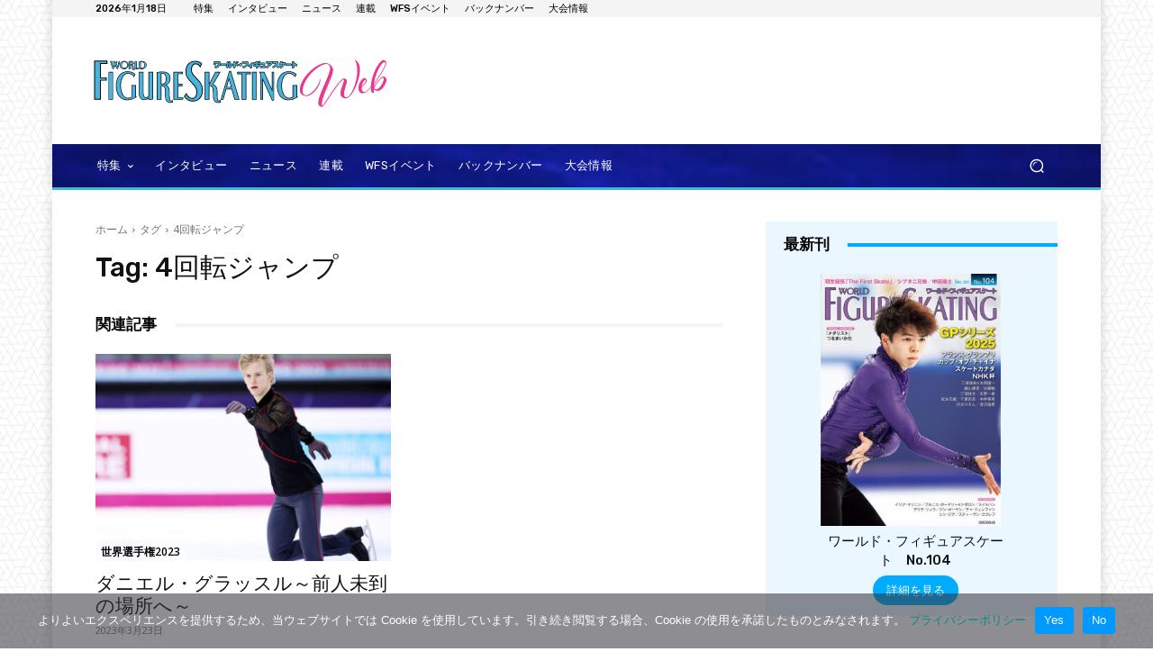

--- FILE ---
content_type: text/html; charset=UTF-8
request_url: https://worldfigureskating-web.jp/tag/4%E5%9B%9E%E8%BB%A2%E3%82%B8%E3%83%A3%E3%83%B3%E3%83%97/
body_size: 63508
content:
<!doctype html >
<html lang="ja">
<head>
    <meta charset="UTF-8" />
    <title>4回転ジャンプ | WFS-Web ワールド・フィギュアスケートWeb</title>
    <meta name="viewport" content="width=device-width, initial-scale=1.0">
    <link rel="pingback" href="https://worldfigureskating-web.jp/xmlrpc.php" />
    <style>
#wpadminbar #wp-admin-bar-wccp_free_top_button .ab-icon:before {
	content: "\f160";
	color: #02CA02;
	top: 3px;
}
#wpadminbar #wp-admin-bar-wccp_free_top_button .ab-icon {
	transform: rotate(45deg);
}
</style>
<meta name='robots' content='max-image-preview:large' />
<link rel='dns-prefetch' href='//webfonts.xserver.jp' />
<link rel='dns-prefetch' href='//codoc.jp' />
<link rel='dns-prefetch' href='//www.googletagmanager.com' />
<link rel='dns-prefetch' href='//fonts.googleapis.com' />
<link rel='dns-prefetch' href='//pagead2.googlesyndication.com' />
<link rel="alternate" type="application/rss+xml" title="WFS-Web ワールド・フィギュアスケートWeb &raquo; フィード" href="https://worldfigureskating-web.jp/feed/" />
<link rel="alternate" type="application/rss+xml" title="WFS-Web ワールド・フィギュアスケートWeb &raquo; コメントフィード" href="https://worldfigureskating-web.jp/comments/feed/" />
<link rel="alternate" type="application/rss+xml" title="WFS-Web ワールド・フィギュアスケートWeb &raquo; 4回転ジャンプ タグのフィード" href="https://worldfigureskating-web.jp/tag/4%e5%9b%9e%e8%bb%a2%e3%82%b8%e3%83%a3%e3%83%b3%e3%83%97/feed/" />

<!-- SEO SIMPLE PACK 3.6.2 -->
<title>4回転ジャンプ | WFS-Web ワールド・フィギュアスケートWeb</title>
<meta name="keywords" content="フィギュアスケート,フィギュア,スケート,世界選手権,WFS,World Figure Skating,ワールド・フィギュアスケート">
<link rel="canonical" href="https://worldfigureskating-web.jp/tag/4%e5%9b%9e%e8%bb%a2%e3%82%b8%e3%83%a3%e3%83%b3%e3%83%97/">
<meta property="og:locale" content="ja_JP">
<meta property="og:type" content="website">
<meta property="og:image" content="https://worldfigureskating-web.jp/wp-content/uploads/2023/03/dummyimage.jpg">
<meta property="og:title" content="4回転ジャンプ | WFS-Web ワールド・フィギュアスケートWeb">
<meta property="og:url" content="https://worldfigureskating-web.jp/tag/4%e5%9b%9e%e8%bb%a2%e3%82%b8%e3%83%a3%e3%83%b3%e3%83%97/">
<meta property="og:site_name" content="WFS-Web ワールド・フィギュアスケートWeb">
<meta name="twitter:card" content="summary_large_image">
<meta name="twitter:site" content="wfs_jp">
<!-- Google Analytics (gtag.js) -->
<script async src="https://www.googletagmanager.com/gtag/js?id=G-JVMS188QFY"></script>
<script>
	window.dataLayer = window.dataLayer || [];
	function gtag(){dataLayer.push(arguments);}
	gtag("js", new Date());
	gtag("config", "G-JVMS188QFY");
	gtag("config", "UA-253743672-2");
</script>
	<!-- / SEO SIMPLE PACK -->

<style id='wp-img-auto-sizes-contain-inline-css' type='text/css'>
img:is([sizes=auto i],[sizes^="auto," i]){contain-intrinsic-size:3000px 1500px}
/*# sourceURL=wp-img-auto-sizes-contain-inline-css */
</style>
<style id='wp-emoji-styles-inline-css' type='text/css'>

	img.wp-smiley, img.emoji {
		display: inline !important;
		border: none !important;
		box-shadow: none !important;
		height: 1em !important;
		width: 1em !important;
		margin: 0 0.07em !important;
		vertical-align: -0.1em !important;
		background: none !important;
		padding: 0 !important;
	}
/*# sourceURL=wp-emoji-styles-inline-css */
</style>
<style id='classic-theme-styles-inline-css' type='text/css'>
/*! This file is auto-generated */
.wp-block-button__link{color:#fff;background-color:#32373c;border-radius:9999px;box-shadow:none;text-decoration:none;padding:calc(.667em + 2px) calc(1.333em + 2px);font-size:1.125em}.wp-block-file__button{background:#32373c;color:#fff;text-decoration:none}
/*# sourceURL=/wp-includes/css/classic-themes.min.css */
</style>
<link rel='stylesheet' id='cookie-notice-front-css' href='https://worldfigureskating-web.jp/wp-content/plugins/cookie-notice/css/front.min.css?ver=2.5.7' type='text/css' media='all' />
<link rel='stylesheet' id='td-plugin-multi-purpose-css' href='https://worldfigureskating-web.jp/wp-content/plugins/td-composer/td-multi-purpose/style.css?ver=72f925014dc5642945728092f057897e' type='text/css' media='all' />
<link rel='stylesheet' id='google-fonts-style-css' href='https://fonts.googleapis.com/css?family=Open+Sans%3A400%2C600%2C700%7CRoboto%3A400%2C600%2C700%7CRubik%3A500%2C400%7CNiramit%3A500%2C400&#038;display=swap&#038;ver=12.6.6' type='text/css' media='all' />
<link rel='stylesheet' id='td-theme-css' href='https://worldfigureskating-web.jp/wp-content/themes/Newspaper/style.css?ver=12.6.6' type='text/css' media='all' />
<style id='td-theme-inline-css' type='text/css'>@media (max-width:767px){.td-header-desktop-wrap{display:none}}@media (min-width:767px){.td-header-mobile-wrap{display:none}}</style>
<link rel='stylesheet' id='td-legacy-framework-front-style-css' href='https://worldfigureskating-web.jp/wp-content/plugins/td-composer/legacy/Newspaper/assets/css/td_legacy_main.css?ver=72f925014dc5642945728092f057897e' type='text/css' media='all' />
<link rel='stylesheet' id='tdb_style_cloud_templates_front-css' href='https://worldfigureskating-web.jp/wp-content/plugins/td-cloud-library/assets/css/tdb_main.css?ver=b379c96c54343541fd8742379a419361' type='text/css' media='all' />
<script type="text/javascript" src="https://worldfigureskating-web.jp/wp-includes/js/jquery/jquery.min.js?ver=3.7.1" id="jquery-core-js"></script>
<script type="text/javascript" src="https://worldfigureskating-web.jp/wp-includes/js/jquery/jquery-migrate.min.js?ver=3.4.1" id="jquery-migrate-js"></script>
<script type="text/javascript" src="//webfonts.xserver.jp/js/xserverv3.js?fadein=0&amp;ver=2.0.8" id="typesquare_std-js"></script>
<script type="text/javascript"  src="https://codoc.jp/js/cms.js?ver=6.9" id="codoc-injector-js-js"  data-css="rainbow"  data-usercode="EIpDEQ0dbA" defer></script>
<script type="text/javascript" id="cookie-notice-front-js-before">
/* <![CDATA[ */
var cnArgs = {"ajaxUrl":"https:\/\/worldfigureskating-web.jp\/wp-admin\/admin-ajax.php","nonce":"4ba1aa2d72","hideEffect":"fade","position":"bottom","onScroll":false,"onScrollOffset":100,"onClick":false,"cookieName":"cookie_notice_accepted","cookieTime":7862400,"cookieTimeRejected":7862400,"globalCookie":false,"redirection":false,"cache":true,"revokeCookies":true,"revokeCookiesOpt":"manual"};

//# sourceURL=cookie-notice-front-js-before
/* ]]> */
</script>
<script type="text/javascript" src="https://worldfigureskating-web.jp/wp-content/plugins/cookie-notice/js/front.min.js?ver=2.5.7" id="cookie-notice-front-js"></script>

<!-- Site Kit によって追加された Google タグ（gtag.js）スニペット -->
<!-- Google アナリティクス スニペット (Site Kit が追加) -->
<script type="text/javascript" src="https://www.googletagmanager.com/gtag/js?id=GT-TXBW9QW" id="google_gtagjs-js" async></script>
<script type="text/javascript" id="google_gtagjs-js-after">
/* <![CDATA[ */
window.dataLayer = window.dataLayer || [];function gtag(){dataLayer.push(arguments);}
gtag("set","linker",{"domains":["worldfigureskating-web.jp"]});
gtag("js", new Date());
gtag("set", "developer_id.dZTNiMT", true);
gtag("config", "GT-TXBW9QW");
//# sourceURL=google_gtagjs-js-after
/* ]]> */
</script>
<link rel="https://api.w.org/" href="https://worldfigureskating-web.jp/wp-json/" /><link rel="alternate" title="JSON" type="application/json" href="https://worldfigureskating-web.jp/wp-json/wp/v2/tags/12" /><link rel="EditURI" type="application/rsd+xml" title="RSD" href="https://worldfigureskating-web.jp/xmlrpc.php?rsd" />
<meta name="generator" content="WordPress 6.9" />
<meta name="generator" content="Site Kit by Google 1.170.0" />		<script type="text/javascript">
				(function(c,l,a,r,i,t,y){
					c[a]=c[a]||function(){(c[a].q=c[a].q||[]).push(arguments)};t=l.createElement(r);t.async=1;
					t.src="https://www.clarity.ms/tag/"+i+"?ref=wordpress";y=l.getElementsByTagName(r)[0];y.parentNode.insertBefore(t,y);
				})(window, document, "clarity", "script", "g5f2wcjtny");
		</script>
		<script id="wpcp_disable_selection" type="text/javascript">
var image_save_msg='You are not allowed to save images!';
	var no_menu_msg='Context Menu disabled!';
	var smessage = "";

function disableEnterKey(e)
{
	var elemtype = e.target.tagName;
	
	elemtype = elemtype.toUpperCase();
	
	if (elemtype == "TEXT" || elemtype == "TEXTAREA" || elemtype == "INPUT" || elemtype == "PASSWORD" || elemtype == "SELECT" || elemtype == "OPTION" || elemtype == "EMBED")
	{
		elemtype = 'TEXT';
	}
	
	if (e.ctrlKey){
     var key;
     if(window.event)
          key = window.event.keyCode;     //IE
     else
          key = e.which;     //firefox (97)
    //if (key != 17) alert(key);
     if (elemtype!= 'TEXT' && (key == 97 || key == 65 || key == 67 || key == 99 || key == 88 || key == 120 || key == 26 || key == 85  || key == 86 || key == 83 || key == 43 || key == 73))
     {
		if(wccp_free_iscontenteditable(e)) return true;
		show_wpcp_message('You are not allowed to copy content or view source');
		return false;
     }else
     	return true;
     }
}


/*For contenteditable tags*/
function wccp_free_iscontenteditable(e)
{
	var e = e || window.event; // also there is no e.target property in IE. instead IE uses window.event.srcElement
  	
	var target = e.target || e.srcElement;

	var elemtype = e.target.nodeName;
	
	elemtype = elemtype.toUpperCase();
	
	var iscontenteditable = "false";
		
	if(typeof target.getAttribute!="undefined" ) iscontenteditable = target.getAttribute("contenteditable"); // Return true or false as string
	
	var iscontenteditable2 = false;
	
	if(typeof target.isContentEditable!="undefined" ) iscontenteditable2 = target.isContentEditable; // Return true or false as boolean

	if(target.parentElement.isContentEditable) iscontenteditable2 = true;
	
	if (iscontenteditable == "true" || iscontenteditable2 == true)
	{
		if(typeof target.style!="undefined" ) target.style.cursor = "text";
		
		return true;
	}
}

////////////////////////////////////
function disable_copy(e)
{	
	var e = e || window.event; // also there is no e.target property in IE. instead IE uses window.event.srcElement
	
	var elemtype = e.target.tagName;
	
	elemtype = elemtype.toUpperCase();
	
	if (elemtype == "TEXT" || elemtype == "TEXTAREA" || elemtype == "INPUT" || elemtype == "PASSWORD" || elemtype == "SELECT" || elemtype == "OPTION" || elemtype == "EMBED")
	{
		elemtype = 'TEXT';
	}
	
	if(wccp_free_iscontenteditable(e)) return true;
	
	var isSafari = /Safari/.test(navigator.userAgent) && /Apple Computer/.test(navigator.vendor);
	
	var checker_IMG = '';
	if (elemtype == "IMG" && checker_IMG == 'checked' && e.detail >= 2) {show_wpcp_message(alertMsg_IMG);return false;}
	if (elemtype != "TEXT")
	{
		if (smessage !== "" && e.detail == 2)
			show_wpcp_message(smessage);
		
		if (isSafari)
			return true;
		else
			return false;
	}	
}

//////////////////////////////////////////
function disable_copy_ie()
{
	var e = e || window.event;
	var elemtype = window.event.srcElement.nodeName;
	elemtype = elemtype.toUpperCase();
	if(wccp_free_iscontenteditable(e)) return true;
	if (elemtype == "IMG") {show_wpcp_message(alertMsg_IMG);return false;}
	if (elemtype != "TEXT" && elemtype != "TEXTAREA" && elemtype != "INPUT" && elemtype != "PASSWORD" && elemtype != "SELECT" && elemtype != "OPTION" && elemtype != "EMBED")
	{
		return false;
	}
}	
function reEnable()
{
	return true;
}
document.onkeydown = disableEnterKey;
document.onselectstart = disable_copy_ie;
if(navigator.userAgent.indexOf('MSIE')==-1)
{
	document.onmousedown = disable_copy;
	document.onclick = reEnable;
}
function disableSelection(target)
{
    //For IE This code will work
    if (typeof target.onselectstart!="undefined")
    target.onselectstart = disable_copy_ie;
    
    //For Firefox This code will work
    else if (typeof target.style.MozUserSelect!="undefined")
    {target.style.MozUserSelect="none";}
    
    //All other  (ie: Opera) This code will work
    else
    target.onmousedown=function(){return false}
    target.style.cursor = "default";
}
//Calling the JS function directly just after body load
window.onload = function(){disableSelection(document.body);};

//////////////////special for safari Start////////////////
var onlongtouch;
var timer;
var touchduration = 1000; //length of time we want the user to touch before we do something

var elemtype = "";
function touchstart(e) {
	var e = e || window.event;
  // also there is no e.target property in IE.
  // instead IE uses window.event.srcElement
  	var target = e.target || e.srcElement;
	
	elemtype = window.event.srcElement.nodeName;
	
	elemtype = elemtype.toUpperCase();
	
	if(!wccp_pro_is_passive()) e.preventDefault();
	if (!timer) {
		timer = setTimeout(onlongtouch, touchduration);
	}
}

function touchend() {
    //stops short touches from firing the event
    if (timer) {
        clearTimeout(timer);
        timer = null;
    }
	onlongtouch();
}

onlongtouch = function(e) { //this will clear the current selection if anything selected
	
	if (elemtype != "TEXT" && elemtype != "TEXTAREA" && elemtype != "INPUT" && elemtype != "PASSWORD" && elemtype != "SELECT" && elemtype != "EMBED" && elemtype != "OPTION")	
	{
		if (window.getSelection) {
			if (window.getSelection().empty) {  // Chrome
			window.getSelection().empty();
			} else if (window.getSelection().removeAllRanges) {  // Firefox
			window.getSelection().removeAllRanges();
			}
		} else if (document.selection) {  // IE?
			document.selection.empty();
		}
		return false;
	}
};

document.addEventListener("DOMContentLoaded", function(event) { 
    window.addEventListener("touchstart", touchstart, false);
    window.addEventListener("touchend", touchend, false);
});

function wccp_pro_is_passive() {

  var cold = false,
  hike = function() {};

  try {
	  const object1 = {};
  var aid = Object.defineProperty(object1, 'passive', {
  get() {cold = true}
  });
  window.addEventListener('test', hike, aid);
  window.removeEventListener('test', hike, aid);
  } catch (e) {}

  return cold;
}
/*special for safari End*/
</script>
<script id="wpcp_disable_Right_Click" type="text/javascript">
document.ondragstart = function() { return false;}
	function nocontext(e) {
	   return false;
	}
	document.oncontextmenu = nocontext;
</script>
<style>
.unselectable
{
-moz-user-select:none;
-webkit-user-select:none;
cursor: default;
}
html
{
-webkit-touch-callout: none;
-webkit-user-select: none;
-khtml-user-select: none;
-moz-user-select: none;
-ms-user-select: none;
user-select: none;
-webkit-tap-highlight-color: rgba(0,0,0,0);
}
</style>
<script id="wpcp_css_disable_selection" type="text/javascript">
var e = document.getElementsByTagName('body')[0];
if(e)
{
	e.setAttribute('unselectable',"on");
}
</script>
    <script>
        window.tdb_global_vars = {"wpRestUrl":"https:\/\/worldfigureskating-web.jp\/wp-json\/","permalinkStructure":"\/%category%\/%post_id%\/"};
        window.tdb_p_autoload_vars = {"isAjax":false,"isAdminBarShowing":false,"autoloadScrollPercent":50};
    </script>
    
    <style id="tdb-global-colors">:root{--reel-news-white:#FFFFFF;--reel-news-black:#000000;--reel-news-accent:#312DA1;--reel-news-light-grey:#919191;--reel-news-black-transparent:rgba(0,0,0,0.85);--reel-news-red:#ff0000;--reel-news-dark-gray:#313131;--reel-news-transparent:rgba(255,255,255,0.55);--doc-custom-color-1:#3A454E;--doc-custom-color-2:#2cc8b3;--doc-custom-color-3:#9BA1A8;--doc-custom-color-4:#eff3f4;--doc-custom-color-5:#f7f9f9}</style>

    
	<meta name="google-site-verification" content="VRlWzDYwcos0PimG0KumydHBOd1zi0CHL5s_ydlEDd4">
<!-- Site Kit が追加した Google AdSense メタタグ -->
<meta name="google-adsense-platform-account" content="ca-host-pub-2644536267352236">
<meta name="google-adsense-platform-domain" content="sitekit.withgoogle.com">
<!-- Site Kit が追加した End Google AdSense メタタグ -->
<noscript><style>.lazyload[data-src]{display:none !important;}</style></noscript><style>.lazyload{background-image:none !important;}.lazyload:before{background-image:none !important;}</style>
<!-- Google タグ マネージャー スニペット (Site Kit が追加) -->
<script type="text/javascript">
/* <![CDATA[ */

			( function( w, d, s, l, i ) {
				w[l] = w[l] || [];
				w[l].push( {'gtm.start': new Date().getTime(), event: 'gtm.js'} );
				var f = d.getElementsByTagName( s )[0],
					j = d.createElement( s ), dl = l != 'dataLayer' ? '&l=' + l : '';
				j.async = true;
				j.src = 'https://www.googletagmanager.com/gtm.js?id=' + i + dl;
				f.parentNode.insertBefore( j, f );
			} )( window, document, 'script', 'dataLayer', 'GTM-TJFMTRF' );
			
/* ]]> */
</script>

<!-- (ここまで) Google タグ マネージャー スニペット (Site Kit が追加) -->

<!-- Google AdSense スニペット (Site Kit が追加) -->
<script type="text/javascript" async="async" src="https://pagead2.googlesyndication.com/pagead/js/adsbygoogle.js?client=ca-pub-8099252578505723&amp;host=ca-host-pub-2644536267352236" crossorigin="anonymous"></script>

<!-- (ここまで) Google AdSense スニペット (Site Kit が追加) -->

<!-- JS generated by theme -->

<script type="text/javascript" id="td-generated-header-js">
    
    

	    var tdBlocksArray = []; //here we store all the items for the current page

	    // td_block class - each ajax block uses a object of this class for requests
	    function tdBlock() {
		    this.id = '';
		    this.block_type = 1; //block type id (1-234 etc)
		    this.atts = '';
		    this.td_column_number = '';
		    this.td_current_page = 1; //
		    this.post_count = 0; //from wp
		    this.found_posts = 0; //from wp
		    this.max_num_pages = 0; //from wp
		    this.td_filter_value = ''; //current live filter value
		    this.is_ajax_running = false;
		    this.td_user_action = ''; // load more or infinite loader (used by the animation)
		    this.header_color = '';
		    this.ajax_pagination_infinite_stop = ''; //show load more at page x
	    }

        // td_js_generator - mini detector
        ( function () {
            var htmlTag = document.getElementsByTagName("html")[0];

	        if ( navigator.userAgent.indexOf("MSIE 10.0") > -1 ) {
                htmlTag.className += ' ie10';
            }

            if ( !!navigator.userAgent.match(/Trident.*rv\:11\./) ) {
                htmlTag.className += ' ie11';
            }

	        if ( navigator.userAgent.indexOf("Edge") > -1 ) {
                htmlTag.className += ' ieEdge';
            }

            if ( /(iPad|iPhone|iPod)/g.test(navigator.userAgent) ) {
                htmlTag.className += ' td-md-is-ios';
            }

            var user_agent = navigator.userAgent.toLowerCase();
            if ( user_agent.indexOf("android") > -1 ) {
                htmlTag.className += ' td-md-is-android';
            }

            if ( -1 !== navigator.userAgent.indexOf('Mac OS X')  ) {
                htmlTag.className += ' td-md-is-os-x';
            }

            if ( /chrom(e|ium)/.test(navigator.userAgent.toLowerCase()) ) {
               htmlTag.className += ' td-md-is-chrome';
            }

            if ( -1 !== navigator.userAgent.indexOf('Firefox') ) {
                htmlTag.className += ' td-md-is-firefox';
            }

            if ( -1 !== navigator.userAgent.indexOf('Safari') && -1 === navigator.userAgent.indexOf('Chrome') ) {
                htmlTag.className += ' td-md-is-safari';
            }

            if( -1 !== navigator.userAgent.indexOf('IEMobile') ){
                htmlTag.className += ' td-md-is-iemobile';
            }

        })();

        var tdLocalCache = {};

        ( function () {
            "use strict";

            tdLocalCache = {
                data: {},
                remove: function (resource_id) {
                    delete tdLocalCache.data[resource_id];
                },
                exist: function (resource_id) {
                    return tdLocalCache.data.hasOwnProperty(resource_id) && tdLocalCache.data[resource_id] !== null;
                },
                get: function (resource_id) {
                    return tdLocalCache.data[resource_id];
                },
                set: function (resource_id, cachedData) {
                    tdLocalCache.remove(resource_id);
                    tdLocalCache.data[resource_id] = cachedData;
                }
            };
        })();

    
    
var td_viewport_interval_list=[{"limitBottom":767,"sidebarWidth":228},{"limitBottom":1018,"sidebarWidth":300},{"limitBottom":1140,"sidebarWidth":324}];
var td_animation_stack_effect="type0";
var tds_animation_stack=true;
var td_animation_stack_specific_selectors=".entry-thumb, img, .td-lazy-img";
var td_animation_stack_general_selectors=".td-animation-stack img, .td-animation-stack .entry-thumb, .post img, .td-animation-stack .td-lazy-img";
var tds_general_modal_image="yes";
var tdc_is_installed="yes";
var td_ajax_url="https:\/\/worldfigureskating-web.jp\/wp-admin\/admin-ajax.php?td_theme_name=Newspaper&v=12.6.6";
var td_get_template_directory_uri="https:\/\/worldfigureskating-web.jp\/wp-content\/plugins\/td-composer\/legacy\/common";
var tds_snap_menu="";
var tds_logo_on_sticky="";
var tds_header_style="";
var td_please_wait="\u304a\u5f85\u3061\u304f\u3060\u3055\u3044";
var td_email_user_pass_incorrect="\u30e6\u30fc\u30b6\u30fc\u540d\u304b\u30d1\u30b9\u30ef\u30fc\u30c9\u304c\u9593\u9055\u3063\u3066\u3044\u307e\u3059";
var td_email_user_incorrect="E\u30e1\u30fc\u30eb\u304b\u30e6\u30fc\u30b6\u540d\u304c\u9593\u9055\u3063\u3066\u307e\u3059\uff01";
var td_email_incorrect="E\u30e1\u30fc\u30eb\u304c\u9593\u9055\u3063\u3066\u307e\u3059\uff01";
var td_user_incorrect="Username incorrect!";
var td_email_user_empty="Email or username empty!";
var td_pass_empty="Pass empty!";
var td_pass_pattern_incorrect="Invalid Pass Pattern!";
var td_retype_pass_incorrect="Retyped Pass incorrect!";
var tds_more_articles_on_post_enable="";
var tds_more_articles_on_post_time_to_wait="";
var tds_more_articles_on_post_pages_distance_from_top=0;
var tds_captcha="";
var tds_theme_color_site_wide="#008d7f";
var tds_smart_sidebar="";
var tdThemeName="Newspaper";
var tdThemeNameWl="Newspaper";
var td_magnific_popup_translation_tPrev="\u524d\uff08\u5de6\u2190\uff09";
var td_magnific_popup_translation_tNext="\u6b21\uff08\u53f3\u2192\uff09";
var td_magnific_popup_translation_tCounter="%curr% \/ %total%";
var td_magnific_popup_translation_ajax_tError="\uff05url%\u306e\u30b3\u30f3\u30c6\u30f3\u30c4\u306f\u30ed\u30fc\u30c9\u3067\u304d\u307e\u305b\u3093\u3067\u3057\u305f\u3002";
var td_magnific_popup_translation_image_tError="\u7533\u3057\u8a33\u3042\u308a\u307e\u305b\u3093\u304c\u753b\u50cf\u304c\u30ed\u30fc\u30c9\u3067\u304d\u307e\u305b\u3093\u3067\u3057\u305f";
var tdBlockNonce="d4c5ff5570";
var tdMobileMenu="enabled";
var tdMobileSearch="enabled";
var tdDateNamesI18n={"month_names":["1\u6708","2\u6708","3\u6708","4\u6708","5\u6708","6\u6708","7\u6708","8\u6708","9\u6708","10\u6708","11\u6708","12\u6708"],"month_names_short":["1\u6708","2\u6708","3\u6708","4\u6708","5\u6708","6\u6708","7\u6708","8\u6708","9\u6708","10\u6708","11\u6708","12\u6708"],"day_names":["\u65e5\u66dc\u65e5","\u6708\u66dc\u65e5","\u706b\u66dc\u65e5","\u6c34\u66dc\u65e5","\u6728\u66dc\u65e5","\u91d1\u66dc\u65e5","\u571f\u66dc\u65e5"],"day_names_short":["\u65e5","\u6708","\u706b","\u6c34","\u6728","\u91d1","\u571f"]};
var tdb_modal_confirm="\u4fdd\u5b58";
var tdb_modal_cancel="\u30ad\u30e3\u30f3\u30bb\u30eb";
var tdb_modal_confirm_alt="\u306f\u3044";
var tdb_modal_cancel_alt="\u3044\u3044\u3048";
var td_deploy_mode="deploy";
var td_ad_background_click_link="";
var td_ad_background_click_target="";
</script>


<!-- Header style compiled by theme -->

<style>body{background-image:url("http://worldfigureskating-web.jp/wp-content/uploads/2023/03/bg-300x300.png");background-attachment:fixed}.td-menu-background,.td-search-background{background-image:url('http://worldfigureskating-web.jp/wp-content/uploads/2023/03/mob.jpg')}:root{--td_excl_label:'エクスクルーシブ';--td_theme_color:#008d7f;--td_slider_text:rgba(0,141,127,0.7);--td_mobile_gradient_one_mob:rgba(16,29,33,0.8);--td_mobile_gradient_two_mob:rgba(11,86,89,0.8);--td_mobile_text_active_color:#00a392}</style>

<link rel="icon" href="https://worldfigureskating-web.jp/wp-content/uploads/2023/03/WFSicon_512-150x150.png" sizes="32x32" />
<link rel="icon" href="https://worldfigureskating-web.jp/wp-content/uploads/2023/03/WFSicon_512-300x300.png" sizes="192x192" />
<link rel="apple-touch-icon" href="https://worldfigureskating-web.jp/wp-content/uploads/2023/03/WFSicon_512-300x300.png" />
<meta name="msapplication-TileImage" content="https://worldfigureskating-web.jp/wp-content/uploads/2023/03/WFSicon_512-300x300.png" />
		<style type="text/css" id="wp-custom-css">
			.balloon {
  display: flex;
  margin: 15px 0;
  align-items: flex-start;
}
.balloon.left { flex-direction: row; }
.balloon.right { flex-direction: row-reverse; }

.balloon .icon {
  width: 70px;
  margin: 0 10px;
}
.balloon .icon img {
  border-radius: 50%;
}

.balloon .talk {
  max-width: 70%;
  padding: 10px 15px;
  border-radius: 10px;
  position: relative;
  background: #f1f1f1;
  line-height: 1.6;
  margin-bottom: 30px;
	
}

.balloon.left .talk::before {
  content: "";
  position: absolute;
  top: 12px; left: -16px;
  border: 10px solid transparent;
  border-right: 10px solid #f1f1f1;
}
.balloon.right .talk::before {
  content: "";
  position: absolute;
  top: 12px; right: -16px;
  border: 10px solid transparent;
  border-left: 10px solid #f1f1f1;
}		</style>
		
<!-- Button style compiled by theme -->

<style>.tdm-btn-style1{background-color:#008d7f}.tdm-btn-style2:before{border-color:#008d7f}.tdm-btn-style2{color:#008d7f}.tdm-btn-style3{-webkit-box-shadow:0 2px 16px #008d7f;-moz-box-shadow:0 2px 16px #008d7f;box-shadow:0 2px 16px #008d7f}.tdm-btn-style3:hover{-webkit-box-shadow:0 4px 26px #008d7f;-moz-box-shadow:0 4px 26px #008d7f;box-shadow:0 4px 26px #008d7f}</style>

	<style id="tdw-css-placeholder"></style><style id='global-styles-inline-css' type='text/css'>
:root{--wp--preset--aspect-ratio--square: 1;--wp--preset--aspect-ratio--4-3: 4/3;--wp--preset--aspect-ratio--3-4: 3/4;--wp--preset--aspect-ratio--3-2: 3/2;--wp--preset--aspect-ratio--2-3: 2/3;--wp--preset--aspect-ratio--16-9: 16/9;--wp--preset--aspect-ratio--9-16: 9/16;--wp--preset--color--black: #000000;--wp--preset--color--cyan-bluish-gray: #abb8c3;--wp--preset--color--white: #ffffff;--wp--preset--color--pale-pink: #f78da7;--wp--preset--color--vivid-red: #cf2e2e;--wp--preset--color--luminous-vivid-orange: #ff6900;--wp--preset--color--luminous-vivid-amber: #fcb900;--wp--preset--color--light-green-cyan: #7bdcb5;--wp--preset--color--vivid-green-cyan: #00d084;--wp--preset--color--pale-cyan-blue: #8ed1fc;--wp--preset--color--vivid-cyan-blue: #0693e3;--wp--preset--color--vivid-purple: #9b51e0;--wp--preset--gradient--vivid-cyan-blue-to-vivid-purple: linear-gradient(135deg,rgb(6,147,227) 0%,rgb(155,81,224) 100%);--wp--preset--gradient--light-green-cyan-to-vivid-green-cyan: linear-gradient(135deg,rgb(122,220,180) 0%,rgb(0,208,130) 100%);--wp--preset--gradient--luminous-vivid-amber-to-luminous-vivid-orange: linear-gradient(135deg,rgb(252,185,0) 0%,rgb(255,105,0) 100%);--wp--preset--gradient--luminous-vivid-orange-to-vivid-red: linear-gradient(135deg,rgb(255,105,0) 0%,rgb(207,46,46) 100%);--wp--preset--gradient--very-light-gray-to-cyan-bluish-gray: linear-gradient(135deg,rgb(238,238,238) 0%,rgb(169,184,195) 100%);--wp--preset--gradient--cool-to-warm-spectrum: linear-gradient(135deg,rgb(74,234,220) 0%,rgb(151,120,209) 20%,rgb(207,42,186) 40%,rgb(238,44,130) 60%,rgb(251,105,98) 80%,rgb(254,248,76) 100%);--wp--preset--gradient--blush-light-purple: linear-gradient(135deg,rgb(255,206,236) 0%,rgb(152,150,240) 100%);--wp--preset--gradient--blush-bordeaux: linear-gradient(135deg,rgb(254,205,165) 0%,rgb(254,45,45) 50%,rgb(107,0,62) 100%);--wp--preset--gradient--luminous-dusk: linear-gradient(135deg,rgb(255,203,112) 0%,rgb(199,81,192) 50%,rgb(65,88,208) 100%);--wp--preset--gradient--pale-ocean: linear-gradient(135deg,rgb(255,245,203) 0%,rgb(182,227,212) 50%,rgb(51,167,181) 100%);--wp--preset--gradient--electric-grass: linear-gradient(135deg,rgb(202,248,128) 0%,rgb(113,206,126) 100%);--wp--preset--gradient--midnight: linear-gradient(135deg,rgb(2,3,129) 0%,rgb(40,116,252) 100%);--wp--preset--font-size--small: 11px;--wp--preset--font-size--medium: 20px;--wp--preset--font-size--large: 32px;--wp--preset--font-size--x-large: 42px;--wp--preset--font-size--regular: 15px;--wp--preset--font-size--larger: 50px;--wp--preset--spacing--20: 0.44rem;--wp--preset--spacing--30: 0.67rem;--wp--preset--spacing--40: 1rem;--wp--preset--spacing--50: 1.5rem;--wp--preset--spacing--60: 2.25rem;--wp--preset--spacing--70: 3.38rem;--wp--preset--spacing--80: 5.06rem;--wp--preset--shadow--natural: 6px 6px 9px rgba(0, 0, 0, 0.2);--wp--preset--shadow--deep: 12px 12px 50px rgba(0, 0, 0, 0.4);--wp--preset--shadow--sharp: 6px 6px 0px rgba(0, 0, 0, 0.2);--wp--preset--shadow--outlined: 6px 6px 0px -3px rgb(255, 255, 255), 6px 6px rgb(0, 0, 0);--wp--preset--shadow--crisp: 6px 6px 0px rgb(0, 0, 0);}:where(.is-layout-flex){gap: 0.5em;}:where(.is-layout-grid){gap: 0.5em;}body .is-layout-flex{display: flex;}.is-layout-flex{flex-wrap: wrap;align-items: center;}.is-layout-flex > :is(*, div){margin: 0;}body .is-layout-grid{display: grid;}.is-layout-grid > :is(*, div){margin: 0;}:where(.wp-block-columns.is-layout-flex){gap: 2em;}:where(.wp-block-columns.is-layout-grid){gap: 2em;}:where(.wp-block-post-template.is-layout-flex){gap: 1.25em;}:where(.wp-block-post-template.is-layout-grid){gap: 1.25em;}.has-black-color{color: var(--wp--preset--color--black) !important;}.has-cyan-bluish-gray-color{color: var(--wp--preset--color--cyan-bluish-gray) !important;}.has-white-color{color: var(--wp--preset--color--white) !important;}.has-pale-pink-color{color: var(--wp--preset--color--pale-pink) !important;}.has-vivid-red-color{color: var(--wp--preset--color--vivid-red) !important;}.has-luminous-vivid-orange-color{color: var(--wp--preset--color--luminous-vivid-orange) !important;}.has-luminous-vivid-amber-color{color: var(--wp--preset--color--luminous-vivid-amber) !important;}.has-light-green-cyan-color{color: var(--wp--preset--color--light-green-cyan) !important;}.has-vivid-green-cyan-color{color: var(--wp--preset--color--vivid-green-cyan) !important;}.has-pale-cyan-blue-color{color: var(--wp--preset--color--pale-cyan-blue) !important;}.has-vivid-cyan-blue-color{color: var(--wp--preset--color--vivid-cyan-blue) !important;}.has-vivid-purple-color{color: var(--wp--preset--color--vivid-purple) !important;}.has-black-background-color{background-color: var(--wp--preset--color--black) !important;}.has-cyan-bluish-gray-background-color{background-color: var(--wp--preset--color--cyan-bluish-gray) !important;}.has-white-background-color{background-color: var(--wp--preset--color--white) !important;}.has-pale-pink-background-color{background-color: var(--wp--preset--color--pale-pink) !important;}.has-vivid-red-background-color{background-color: var(--wp--preset--color--vivid-red) !important;}.has-luminous-vivid-orange-background-color{background-color: var(--wp--preset--color--luminous-vivid-orange) !important;}.has-luminous-vivid-amber-background-color{background-color: var(--wp--preset--color--luminous-vivid-amber) !important;}.has-light-green-cyan-background-color{background-color: var(--wp--preset--color--light-green-cyan) !important;}.has-vivid-green-cyan-background-color{background-color: var(--wp--preset--color--vivid-green-cyan) !important;}.has-pale-cyan-blue-background-color{background-color: var(--wp--preset--color--pale-cyan-blue) !important;}.has-vivid-cyan-blue-background-color{background-color: var(--wp--preset--color--vivid-cyan-blue) !important;}.has-vivid-purple-background-color{background-color: var(--wp--preset--color--vivid-purple) !important;}.has-black-border-color{border-color: var(--wp--preset--color--black) !important;}.has-cyan-bluish-gray-border-color{border-color: var(--wp--preset--color--cyan-bluish-gray) !important;}.has-white-border-color{border-color: var(--wp--preset--color--white) !important;}.has-pale-pink-border-color{border-color: var(--wp--preset--color--pale-pink) !important;}.has-vivid-red-border-color{border-color: var(--wp--preset--color--vivid-red) !important;}.has-luminous-vivid-orange-border-color{border-color: var(--wp--preset--color--luminous-vivid-orange) !important;}.has-luminous-vivid-amber-border-color{border-color: var(--wp--preset--color--luminous-vivid-amber) !important;}.has-light-green-cyan-border-color{border-color: var(--wp--preset--color--light-green-cyan) !important;}.has-vivid-green-cyan-border-color{border-color: var(--wp--preset--color--vivid-green-cyan) !important;}.has-pale-cyan-blue-border-color{border-color: var(--wp--preset--color--pale-cyan-blue) !important;}.has-vivid-cyan-blue-border-color{border-color: var(--wp--preset--color--vivid-cyan-blue) !important;}.has-vivid-purple-border-color{border-color: var(--wp--preset--color--vivid-purple) !important;}.has-vivid-cyan-blue-to-vivid-purple-gradient-background{background: var(--wp--preset--gradient--vivid-cyan-blue-to-vivid-purple) !important;}.has-light-green-cyan-to-vivid-green-cyan-gradient-background{background: var(--wp--preset--gradient--light-green-cyan-to-vivid-green-cyan) !important;}.has-luminous-vivid-amber-to-luminous-vivid-orange-gradient-background{background: var(--wp--preset--gradient--luminous-vivid-amber-to-luminous-vivid-orange) !important;}.has-luminous-vivid-orange-to-vivid-red-gradient-background{background: var(--wp--preset--gradient--luminous-vivid-orange-to-vivid-red) !important;}.has-very-light-gray-to-cyan-bluish-gray-gradient-background{background: var(--wp--preset--gradient--very-light-gray-to-cyan-bluish-gray) !important;}.has-cool-to-warm-spectrum-gradient-background{background: var(--wp--preset--gradient--cool-to-warm-spectrum) !important;}.has-blush-light-purple-gradient-background{background: var(--wp--preset--gradient--blush-light-purple) !important;}.has-blush-bordeaux-gradient-background{background: var(--wp--preset--gradient--blush-bordeaux) !important;}.has-luminous-dusk-gradient-background{background: var(--wp--preset--gradient--luminous-dusk) !important;}.has-pale-ocean-gradient-background{background: var(--wp--preset--gradient--pale-ocean) !important;}.has-electric-grass-gradient-background{background: var(--wp--preset--gradient--electric-grass) !important;}.has-midnight-gradient-background{background: var(--wp--preset--gradient--midnight) !important;}.has-small-font-size{font-size: var(--wp--preset--font-size--small) !important;}.has-medium-font-size{font-size: var(--wp--preset--font-size--medium) !important;}.has-large-font-size{font-size: var(--wp--preset--font-size--large) !important;}.has-x-large-font-size{font-size: var(--wp--preset--font-size--x-large) !important;}
/*# sourceURL=global-styles-inline-css */
</style>
</head>

<body class="archive tag tag-12 wp-theme-Newspaper codoc-theme-rainbow cookies-not-set unselectable global-block-template-1 tdb-template  tdc-header-template  tdc-footer-template td-animation-stack-type0 td-boxed-layout" itemscope="itemscope" itemtype="https://schema.org/WebPage">

    <div class="td-scroll-up" data-style="style1"><i class="td-icon-menu-up"></i></div>
    <div class="td-menu-background" style="visibility:hidden"></div>
<div id="td-mobile-nav" style="visibility:hidden">
    <div class="td-mobile-container">
        <!-- mobile menu top section -->
        <div class="td-menu-socials-wrap">
            <!-- socials -->
            <div class="td-menu-socials">
                            </div>
            <!-- close button -->
            <div class="td-mobile-close">
                <span><i class="td-icon-close-mobile"></i></span>
            </div>
        </div>

        <!-- login section -->
        
        <!-- menu section -->
        <div class="td-mobile-content">
            <div class="menu-main-menu-container"><ul id="menu-main-menu-2" class="td-mobile-main-menu"><li class="menu-item menu-item-type-taxonomy menu-item-object-category menu-item-first menu-item-has-children menu-item-2556"><a href="https://worldfigureskating-web.jp/category/feature/">特集<i class="td-icon-menu-right td-element-after"></i></a>
<ul class="sub-menu">
	<li class="menu-item-0"><a href="https://worldfigureskating-web.jp/category/feature/go-to-milano2026-teamitaly/">Go to Milano2026! イタリアチーム特集</a></li>
	<li class="menu-item-0"><a href="https://worldfigureskating-web.jp/category/feature/hopechallenge/">Hope&amp;Challenge</a></li>
	<li class="menu-item-0"><a href="https://worldfigureskating-web.jp/category/feature/towardnational/">STORIES 全日本へ！</a></li>
	<li class="menu-item-0"><a href="https://worldfigureskating-web.jp/category/feature/wfs%e3%83%97%e3%83%ac%e3%82%a4%e3%83%90%e3%83%83%e3%82%af-feature/">WFSプレイバック</a></li>
	<li class="menu-item-0"><a href="https://worldfigureskating-web.jp/category/feature/saitama/">さいたま散歩のすすめ</a></li>
	<li class="menu-item-0"><a href="https://worldfigureskating-web.jp/category/feature/nextskaters/">ネクスト世代のスケーター</a></li>
	<li class="menu-item-0"><a href="https://worldfigureskating-web.jp/category/feature/wtt2023/">世界国別対抗戦2023</a></li>
	<li class="menu-item-0"><a href="https://worldfigureskating-web.jp/category/feature/worlds2023/">世界選手権2023</a></li>
	<li class="menu-item-0"><a href="https://worldfigureskating-web.jp/category/feature/national2023/">全日本選手権2023</a></li>
</ul>
</li>
<li class="menu-item menu-item-type-taxonomy menu-item-object-category menu-item-2553"><a href="https://worldfigureskating-web.jp/category/interview/">インタビュー</a></li>
<li class="menu-item menu-item-type-taxonomy menu-item-object-category menu-item-2555"><a href="https://worldfigureskating-web.jp/category/news/">ニュース</a></li>
<li class="menu-item menu-item-type-taxonomy menu-item-object-category menu-item-2557"><a href="https://worldfigureskating-web.jp/category/regular/">連載</a></li>
<li class="menu-item menu-item-type-taxonomy menu-item-object-category menu-item-2552"><a href="https://worldfigureskating-web.jp/category/wfs-event/">WFSイベント</a></li>
<li class="menu-item menu-item-type-post_type menu-item-object-page menu-item-2606"><a href="https://worldfigureskating-web.jp/backnumber-list/">バックナンバー</a></li>
<li class="menu-item menu-item-type-custom menu-item-object-custom menu-item-10765"><a href="https://worldfigureskating-web.jp/season/2025-2026/">大会情報</a></li>
</ul></div>        </div>
    </div>

    <!-- register/login section -->
    </div><div class="td-search-background" style="visibility:hidden"></div>
<div class="td-search-wrap-mob" style="visibility:hidden">
	<div class="td-drop-down-search">
		<form method="get" class="td-search-form" action="https://worldfigureskating-web.jp/">
			<!-- close button -->
			<div class="td-search-close">
				<span><i class="td-icon-close-mobile"></i></span>
			</div>
			<div role="search" class="td-search-input">
				<span>検索</span>
				<input id="td-header-search-mob" type="text" value="" name="s" autocomplete="off" />
			</div>
		</form>
		<div id="td-aj-search-mob" class="td-ajax-search-flex"></div>
	</div>
</div>
    <div id="td-outer-wrap" class="td-theme-wrap">

                    <div class="td-header-template-wrap" style="position: relative">
                                <div class="td-header-mobile-wrap ">
                    <div id="tdi_1" class="tdc-zone"><div class="tdc_zone tdi_2  wpb_row td-pb-row tdc-element-style"  >
<style scoped>.tdi_2{min-height:0}.tdi_2>.td-element-style:after{content:''!important;width:100%!important;height:100%!important;position:absolute!important;top:0!important;left:0!important;z-index:0!important;display:block!important;background-color:#ffffff!important}.td-header-mobile-wrap{position:relative;width:100%}@media (max-width:767px){.tdi_2:before{content:'';display:block;width:100vw;height:100%;position:absolute;left:50%;transform:translateX(-50%);box-shadow:none;z-index:20;pointer-events:none}@media (max-width:767px){.tdi_2:before{width:100%}}}</style>
<div class="tdi_1_rand_style td-element-style" ></div><div id="tdi_3" class="tdc-row"><div class="vc_row tdi_4  wpb_row td-pb-row tdc-element-style" >
<style scoped>.tdi_4,.tdi_4 .tdc-columns{min-height:0}.tdi_4,.tdi_4 .tdc-columns{display:block}.tdi_4 .tdc-columns{width:100%}.tdi_4:before,.tdi_4:after{display:table}@media (max-width:767px){@media (min-width:768px){.tdi_4{margin-left:-0px;margin-right:-0px}.tdi_4 .tdc-row-video-background-error,.tdi_4>.vc_column,.tdi_4>.tdc-columns>.vc_column{padding-left:0px;padding-right:0px}}}@media (max-width:767px){.tdi_4{position:relative}}</style>
<div class="tdi_3_rand_style td-element-style" ><div class="td-element-style-before"><style>@media (max-width:767px){.tdi_3_rand_style>.td-element-style-before{content:''!important;width:100%!important;height:100%!important;position:absolute!important;top:0!important;left:0!important;display:block!important;z-index:0!important;background-image:none!important;opacity:1.0!important;background-size:cover!important;background-position:center top!important}}</style></div></div><div class="vc_column tdi_6  wpb_column vc_column_container tdc-column td-pb-span4">
<style scoped>.tdi_6{vertical-align:baseline}.tdi_6>.wpb_wrapper,.tdi_6>.wpb_wrapper>.tdc-elements{display:block}.tdi_6>.wpb_wrapper>.tdc-elements{width:100%}.tdi_6>.wpb_wrapper>.vc_row_inner{width:auto}.tdi_6>.wpb_wrapper{width:auto;height:auto}@media (max-width:767px){.tdi_6{vertical-align:middle}}@media (max-width:767px){.tdi_6{width:20%!important;display:inline-block!important}}</style><div class="wpb_wrapper" ><div class="td_block_wrap tdb_mobile_menu tdi_7 td-pb-border-top td_block_template_1 tdb-header-align"  data-td-block-uid="tdi_7" >
<style>@media (max-width:767px){.tdi_7{margin-left:-16px!important}}</style>
<style>.tdb-header-align{vertical-align:middle}.tdb_mobile_menu{margin-bottom:0;clear:none}.tdb_mobile_menu a{display:inline-block!important;position:relative;text-align:center;color:var(--td_theme_color,#4db2ec)}.tdb_mobile_menu a>span{display:flex;align-items:center;justify-content:center}.tdb_mobile_menu svg{height:auto}.tdb_mobile_menu svg,.tdb_mobile_menu svg *{fill:var(--td_theme_color,#4db2ec)}#tdc-live-iframe .tdb_mobile_menu a{pointer-events:none}.td-menu-mob-open-menu{overflow:hidden}.td-menu-mob-open-menu #td-outer-wrap{position:static}.tdi_7{display:inline-block}.tdi_7 .tdb-mobile-menu-button i{font-size:22px;width:55px;height:55px;line-height:55px}.tdi_7 .tdb-mobile-menu-button svg{width:22px}.tdi_7 .tdb-mobile-menu-button .tdb-mobile-menu-icon-svg{width:55px;height:55px}.tdi_7 .tdb-mobile-menu-button{color:#000000}.tdi_7 .tdb-mobile-menu-button svg,.tdi_7 .tdb-mobile-menu-button svg *{fill:#000000}@media (max-width:767px){.tdi_7 .tdb-mobile-menu-button i{font-size:27px;width:54px;height:54px;line-height:54px}.tdi_7 .tdb-mobile-menu-button svg{width:27px}.tdi_7 .tdb-mobile-menu-button .tdb-mobile-menu-icon-svg{width:54px;height:54px}}</style><div class="tdb-block-inner td-fix-index"><span class="tdb-mobile-menu-button"><span class="tdb-mobile-menu-icon tdb-mobile-menu-icon-svg" ><svg version="1.1" xmlns="http://www.w3.org/2000/svg" viewBox="0 0 1024 1024"><path d="M903.864 490.013h-783.749c-17.172 0-31.109 13.937-31.109 31.109 0 17.234 13.937 31.15 31.109 31.15h783.739c17.213 0 31.13-13.916 31.13-31.15 0.010-17.162-13.916-31.109-31.119-31.109zM903.864 226.835h-783.749c-17.172 0-31.109 13.916-31.109 31.16 0 17.213 13.937 31.109 31.109 31.109h783.739c17.213 0 31.13-13.896 31.13-31.109 0.010-17.234-13.916-31.16-31.119-31.16zM903.864 753.181h-783.749c-17.172 0-31.109 13.916-31.109 31.099 0 17.244 13.937 31.16 31.109 31.16h783.739c17.213 0 31.13-13.916 31.13-31.16 0.010-17.172-13.916-31.099-31.119-31.099z"></path></svg></span></span></div></div> <!-- ./block --></div></div><div class="vc_column tdi_9  wpb_column vc_column_container tdc-column td-pb-span4">
<style scoped>.tdi_9{vertical-align:baseline}.tdi_9>.wpb_wrapper,.tdi_9>.wpb_wrapper>.tdc-elements{display:block}.tdi_9>.wpb_wrapper>.tdc-elements{width:100%}.tdi_9>.wpb_wrapper>.vc_row_inner{width:auto}.tdi_9>.wpb_wrapper{width:auto;height:auto}@media (max-width:767px){.tdi_9{vertical-align:middle}}@media (max-width:767px){.tdi_9{width:60%!important;display:inline-block!important}}</style><div class="wpb_wrapper" ><div class="td_block_wrap tdb_header_logo tdi_10 td-pb-border-top td_block_template_1 tdb-header-align"  data-td-block-uid="tdi_10" >
<style>@media (max-width:767px){.tdi_10{margin-left:-20px!important}}</style>
<style>.tdb_header_logo{margin-bottom:0;clear:none}.tdb_header_logo .tdb-logo-a,.tdb_header_logo h1{display:flex;pointer-events:auto;align-items:flex-start}.tdb_header_logo h1{margin:0;line-height:0}.tdb_header_logo .tdb-logo-img-wrap img{display:block}.tdb_header_logo .tdb-logo-svg-wrap+.tdb-logo-img-wrap{display:none}.tdb_header_logo .tdb-logo-svg-wrap svg{width:50px;display:block;transition:fill .3s ease}.tdb_header_logo .tdb-logo-text-wrap{display:flex}.tdb_header_logo .tdb-logo-text-title,.tdb_header_logo .tdb-logo-text-tagline{-webkit-transition:all 0.2s ease;transition:all 0.2s ease}.tdb_header_logo .tdb-logo-text-title{background-size:cover;background-position:center center;font-size:75px;font-family:serif;line-height:1.1;color:#222;white-space:nowrap}.tdb_header_logo .tdb-logo-text-tagline{margin-top:2px;font-size:12px;font-family:serif;letter-spacing:1.8px;line-height:1;color:#767676}.tdb_header_logo .tdb-logo-icon{position:relative;font-size:46px;color:#000}.tdb_header_logo .tdb-logo-icon-svg{line-height:0}.tdb_header_logo .tdb-logo-icon-svg svg{width:46px;height:auto}.tdb_header_logo .tdb-logo-icon-svg svg,.tdb_header_logo .tdb-logo-icon-svg svg *{fill:#000}.tdi_10 .tdb-logo-a,.tdi_10 h1{align-items:flex-start;justify-content:center}.tdi_10 .tdb-logo-svg-wrap{display:block}.tdi_10 .tdb-logo-svg-wrap+.tdb-logo-img-wrap{display:none}.tdi_10 .tdb-logo-img-wrap{display:block}.tdi_10 .tdb-logo-text-tagline{margin-top:2px;margin-left:0;display:none}.tdi_10 .tdb-logo-text-title{display:none}.tdi_10 .tdb-logo-text-wrap{flex-direction:column;align-items:flex-start}.tdi_10 .tdb-logo-icon{top:0px;display:block}@media (max-width:767px){.tdb_header_logo .tdb-logo-text-title{font-size:36px}}@media (max-width:767px){.tdb_header_logo .tdb-logo-text-tagline{font-size:11px}}@media (max-width:767px){.tdi_10 .tdb-logo-svg-wrap{max-width:110%}.tdi_10 .tdb-logo-svg-wrap svg{width:110%!important;height:auto}.tdi_10 .tdb-logo-img{max-width:160px}}</style><div class="tdb-block-inner td-fix-index"><a class="tdb-logo-a" href="https://worldfigureskating-web.jp/" title="ワールド・フィギュアスケートWEB"><span class="tdb-logo-svg-wrap"><?xml version="1.0" encoding="utf-8"?>
<!-- Generator: Adobe Illustrator 26.3.1, SVG Export Plug-In . SVG Version: 6.00 Build 0)  -->
<svg version="1.1" id="レイヤー_1" xmlns="http://www.w3.org/2000/svg" xmlns:xlink="http://www.w3.org/1999/xlink" x="0px"
	 y="0px" width="807.188px" height="177.031px" viewBox="0 0 807.188 177.031" style="enable-background:new 0 0 807.188 177.031;"
	 xml:space="preserve">
<style type="text/css">
	.st0{fill:#040000;stroke:#040000;stroke-width:2.286;}
	.st1{fill:#070001;stroke:#070001;stroke-width:4.2512;}
	.st2{fill:#070001;stroke:#070001;stroke-width:3.0138;}
	.st3{fill:#070001;stroke:#070001;stroke-width:3.018;}
	.st4{fill:#47B4DE;}
	.st5{fill:#070001;stroke:#070001;stroke-width:2.2852;}
	.st6{fill:#47B4DE;stroke:#040000;stroke-width:0.2226;}
	.st7{fill:#E73A8E;}
</style>
<g>
	<g>
		<path class="st0" d="M356.327,40.667v3.409c0,1.339-0.384,3.927-1.044,5.516c-1.447,3.463-5.351,5.927-10.684,6.408l-1.318-3.195
			c5.37-0.625,9.217-1.678,9.162-8.872h-7.477v4.391h-3.701v-7.658H356.327z"/>
		<path class="st0" d="M372.033,46.112v3.605h-14.479v-3.605H372.033z"/>
		<path class="st0" d="M378.149,44.827c0,2.785-0.073,8.479-3.168,11.408l-2.821-2.893c0.823-0.875,2.399-2.605,2.399-8.266v-4.069
			h3.59V44.827z M383.189,51.235c2.346-0.999,2.785-4.017,3.024-5.605l3.406,1.678c-0.273,1.446-0.877,4.23-3.442,6.301
			c-2.675,2.161-5.644,2.143-6.598,2.143V40.381h3.61V51.235z"/>
		<path class="st0" d="M395.466,40.114v4.016c2.456,0.768,5.993,2.143,8.539,3.66l-1.959,3.696c-1.632-1.249-4.6-2.839-6.58-3.66
			v7.98h-3.921V40.114H395.466z M399.663,44.183c-0.367-0.839-0.898-1.802-1.557-2.731l1.594-0.678
			c0.13,0.161,1.08,1.464,1.613,2.571L399.663,44.183z M402.081,42.988c-0.403-0.838-1.153-1.893-1.592-2.463l1.667-0.732
			c0.44,0.518,1.155,1.518,1.576,2.339L402.081,42.988z"/>
		<path class="st0" d="M412.488,47.986c0,1.731-1.428,3.124-3.203,3.124c-1.778,0-3.21-1.393-3.21-3.124
			c0-1.749,1.448-3.124,3.21-3.124C411.043,44.863,412.488,46.237,412.488,47.986z"/>
		<path class="st0" d="M428.927,41.042c-0.038,6.463-2.144,13.014-12.387,15.013l-1.65-3.303c8.392-1.553,9.31-5.231,9.86-8.194
			h-10.848v-3.517H428.927z"/>
		<path class="st0" d="M437.979,56.109h-3.334v-5.713c-2.493,1.321-3.978,1.803-4.764,2.052l-1.412-2.821
			c4.562-1.391,7.586-3.248,11.231-7.157l2.676,2.016c-0.771,0.75-2.841,2.785-4.397,3.874V56.109z"/>
		<path class="st0" d="M448.809,40.078l3.757-0.286l0.237,2.553l2.509-0.232c0.056,0.304,0.112,0.732,0.112,1.035l2.638-0.428
			l0.219,2.375l-5.184,0.5l0.2,2.196l6.065-0.536l0.202,3.285l-5.956,0.535l0.424,4.767l-3.758,0.215l-0.422-4.642l-6.267,0.572
			l-0.312-3.303l6.269-0.554l-0.204-2.177l-5.387,0.5l-0.256-3.285l5.351-0.5L448.809,40.078z M455.993,42.524
			c-0.058-0.768-0.33-2.125-0.534-2.75l1.614-0.179c0.276,0.733,0.477,1.786,0.641,2.642L455.993,42.524z M458.502,42.06
			c-0.054-0.465-0.147-1.071-0.604-2.607l1.647-0.196c0.332,0.982,0.386,1.249,0.642,2.535L458.502,42.06z"/>
		<path class="st0" d="M471.916,43.845c-0.02,1.178-0.146,5.481-0.514,8.284h2.787v3.142h-13.763v-3.142h7.439
			c0.276-1.285,0.349-3.838,0.367-5.23h-6.579v-3.053H471.916z"/>
		<path class="st0" d="M475.635,53.431c4.085-1.571,5.847-3.535,5.847-7.748c0-0.232,0-0.411-0.04-1.053h3.703
			c-0.019,0.696-0.037,1.214-0.093,1.929c1.468-0.804,2.181-1.643,2.786-2.768h-11.928v-3.373h16.362
			c-0.495,4.748-2.309,7.088-5.443,9.015l-1.886-1.785c-0.311,1.981-0.973,6.088-6.946,8.587L475.635,53.431z"/>
		<path class="st0" d="M492.218,53.128c0.898-0.304,3.133-1.054,5.992-3.856c2.345-2.321,3.06-4.07,3.518-5.195h-8.356v-3.303
			h13.156c-0.329,2.018-0.877,4.481-3.134,7.784c2.108,1.392,4.069,3.016,5.845,4.784l-3.059,2.893
			c-1.704-1.928-3.976-4.141-5-5.035c-1.322,1.357-3.629,3.481-6.985,4.874L492.218,53.128z"/>
		<path class="st0" d="M525.658,42.845v3.303h-3.865c-0.421,3.749-1.027,8.301-9.438,10.05l-1.722-3.142
			c6.213-1.214,6.874-2.73,7.35-6.908h-3.337c-1.228,2-2.436,2.963-3.059,3.463l-2.602-2.409c2.511-1.643,3.866-4.517,4.342-7.427
			l3.757,0.34c-0.31,1.338-0.549,2.035-0.825,2.731H525.658z"/>
		<path class="st0" d="M540.759,46.112v3.605H526.28v-3.605H540.759z"/>
		<path class="st0" d="M547.061,40.114v4.016c2.456,0.768,5.991,2.143,8.539,3.66l-1.962,3.696c-1.63-1.249-4.598-2.839-6.577-3.66
			v7.98h-3.922V40.114H547.061z"/>
	</g>
	<g>
		<path class="st1" d="M63.428,43.597H46.466v38.848H61.72v4.226H46.466v48.6H33.709V39.374h29.719V43.597z"/>
		<path class="st1" d="M310.118,112.494c0,9.865-2.795,17.24-8.379,22.126c-4.115,3.54-8.845,5.313-14.195,5.313h-1.163
			c-8.38,0-15.284-3.681-20.712-11.048l3.718-5.165c3.95,7.557,9.14,11.335,15.572,11.335h0.465c3.563,0,6.486-1.58,8.771-4.742
			c2.284-3.166,3.431-7.141,3.431-11.936v-0.576c0-4.504-1.01-8.533-3.025-12.077c-1.706-2.876-5.043-6.903-10.003-12.08
			c-5.272-5.464-8.836-9.633-10.697-12.509c-2.947-4.603-4.416-9.391-4.416-14.38v-1.294c0-8.915,2.597-15.626,7.797-20.131
			c3.956-3.355,8.571-5.032,13.848-5.032h1.048c6.747,0,11.986,1.875,15.711,5.629l-2.675,5.488
			c-3.029-4.485-6.909-6.729-11.643-6.729h-0.349c-3.572,0-6.402,1.533-8.498,4.596c-2.098,3.068-3.142,6.849-3.142,11.347v0.721
			c0,3.352,0.836,6.469,2.506,9.337c1.665,2.873,4.716,6.559,9.142,11.061c5.901,5.938,9.786,10.345,11.646,13.216
			c3.494,5.08,5.244,10.394,5.244,15.951V112.494z"/>
		<g>
			<path class="st2" d="M78.785,136.045h-8.974V67.548h8.974V136.045z"/>
			<path class="st2" d="M138.057,130.732c-6.056,4.314-13.017,6.473-20.872,6.473c-8.895,0-15.851-3.322-20.872-9.972
				c-4.803-6.371-7.203-14.837-7.203-25.394c0-10.416,2.592-18.949,7.774-25.596c5.182-6.649,11.946-9.975,20.294-9.975
				c8.073,0,14.455,2.166,19.148,6.501l-2.209,4.336c-1.53-2.264-3.743-4.133-6.634-5.605c-2.895-1.478-5.786-2.213-8.679-2.213
				c-5.951,0-10.781,3.149-14.491,9.444c-3.658,6.027-5.488,13.587-5.488,22.689c0,9.104,1.802,16.738,5.403,22.899
				c3.766,6.5,8.622,9.752,14.572,9.752c4.418,0,7.94-0.991,10.559-2.975v-29.449h8.697V130.732z"/>
			<path class="st2" d="M182.143,136.045h-8.975v-4.825c-3.229,3.758-7.469,5.638-12.722,5.638c-3.72,0-6.647-1.354-8.782-4.056
				c-2.133-2.701-3.201-6.347-3.201-10.934V67.548h8.976v52.494c0,8.423,2.659,12.638,7.985,12.638c2.858,0,5.436-1.543,7.743-4.625
				V67.548h8.975V136.045z"/>
			<path class="st2" d="M233.691,142.832c-1.205,0.894-2.929,1.339-5.172,1.339c-8.32,0-12.477-5.724-12.477-17.176v-8.326
				c0-5.965-0.517-10.147-1.552-12.546c-1.414-3.429-4.135-5.141-8.162-5.141h-2.775v35.062h-8.975V68.489
				c4.582-1.09,9.027-1.639,13.338-1.639c12.82,0,19.232,5.466,19.232,16.406c0,4.925-1.447,8.82-4.339,11.689
				c-2.619,2.599-6.083,4.138-10.394,4.615c8.339,0.819,12.512,6.6,12.512,17.332v9.636c0,4.993,0.272,8.515,0.818,10.566
				c0.709,2.939,2.13,4.406,4.262,4.406c1.09,0,2.047-0.45,2.865-1.348L233.691,142.832z M218.078,83.684
				c0-4.225-0.822-7.637-2.464-10.23c-1.804-2.932-4.403-4.396-7.795-4.396c-1.312,0-2.736,0.237-4.267,0.713v28.543h4.184
				c3.118,0,5.62-1.278,7.507-3.834C217.132,91.921,218.078,88.322,218.078,83.684z"/>
			<path class="st2" d="M260.163,136.045h-22.298V67.548h20.909v3.016h-11.935v27.748h10.734v3.018h-10.734v31.695h13.323V136.045z"
				/>
			<path class="st3" d="M357.245,142.832c-1.206,0.894-2.904,1.339-5.093,1.339c-8.318,0-12.477-5.719-12.477-17.149v-8.625
				c0-5.543-0.547-9.688-1.644-12.426c-1.423-3.559-3.89-5.336-7.397-5.336h-3.207v35.41h-8.999V67.548h8.999v30.996h1.892
				l15.524-30.996h10.43l-18.628,31.809c7.958,0.824,11.937,6.715,11.937,17.681v9.455c0,5,0.274,8.533,0.817,10.586
				c0.71,2.946,2.125,4.421,4.25,4.421c1.033,0,1.96-0.45,2.776-1.348L357.245,142.832z"/>
			<path class="st3" d="M404.799,136.045h-9.766l-7.547-26.701h-16.087l-7.386,26.701h-4.103l21.42-70.472h2.381L404.799,136.045z
				 M386.662,105.975l-7.054-24.964l-7.223,24.964H386.662z"/>
			<path class="st3" d="M434.523,70.681h-11.693v65.364h-9V70.681h-11.69v-3.133h32.383V70.681z"/>
			<path class="st3" d="M449.863,136.045h-9V67.548h9V136.045z"/>
			<path class="st3" d="M494.734,138.366h-2.872l-25.984-57.461v55.139h-3.154V74.53l-2.693-6.982h9.923l21.809,49.191V67.548h2.97
				V138.366z"/>
			<path class="st3" d="M554.186,130.732c-6.074,4.314-13.051,6.473-20.928,6.473c-8.922,0-15.899-3.322-20.932-9.972
				c-4.815-6.371-7.222-14.837-7.222-25.394c0-10.416,2.597-18.949,7.796-25.596c5.196-6.649,11.978-9.975,20.348-9.975
				c8.096,0,14.499,2.166,19.205,6.501l-2.218,4.336c-1.534-2.264-3.75-4.133-6.652-5.605c-2.898-1.478-5.803-2.213-8.701-2.213
				c-5.969,0-10.813,3.149-14.533,9.444c-3.669,6.027-5.505,13.587-5.505,22.689c0,9.104,1.807,16.738,5.42,22.899
				c3.776,6.5,8.647,9.752,14.611,9.752c4.434,0,7.962-0.991,10.591-2.975v-29.449h8.719V130.732z"/>
		</g>
	</g>
	<path class="st4" d="M63.428,43.597H46.465v38.848H61.72v4.226H46.465v48.6H33.709V39.374h29.719V43.597z M78.785,136.045h-8.974
		V67.548h8.974V136.045z M138.057,130.732c-6.056,4.314-13.017,6.473-20.873,6.473c-8.894,0-15.851-3.322-20.872-9.972
		c-4.803-6.371-7.203-14.837-7.203-25.394c0-10.416,2.592-18.949,7.775-25.596c5.181-6.649,11.946-9.975,20.293-9.975
		c8.073,0,14.455,2.166,19.149,6.501l-2.209,4.336c-1.53-2.264-3.743-4.133-6.635-5.605c-2.895-1.478-5.786-2.213-8.679-2.213
		c-5.951,0-10.78,3.149-14.492,9.444c-3.656,6.027-5.486,13.587-5.486,22.689c0,9.104,1.8,16.738,5.403,22.899
		c3.765,6.5,8.622,9.752,14.572,9.752c4.417,0,7.939-0.991,10.558-2.975v-29.449h8.698V130.732z M182.142,136.045h-8.975v-4.825
		c-3.229,3.758-7.469,5.638-12.723,5.638c-3.721,0-6.647-1.354-8.782-4.056c-2.132-2.701-3.2-6.347-3.2-10.934V67.548h8.976v52.494
		c0,8.423,2.658,12.638,7.984,12.638c2.859,0,5.436-1.543,7.744-4.625V67.548h8.975V136.045z M233.691,142.832
		c-1.206,0.894-2.929,1.339-5.172,1.339c-8.321,0-12.477-5.724-12.477-17.176v-8.326c0-5.965-0.517-10.147-1.552-12.546
		c-1.415-3.429-4.135-5.141-8.163-5.141h-2.775v35.062h-8.975V68.489c4.582-1.09,9.027-1.639,13.338-1.639
		c12.82,0,19.232,5.466,19.232,16.406c0,4.925-1.446,8.82-4.338,11.689c-2.619,2.599-6.084,4.138-10.396,4.615
		c8.341,0.819,12.512,6.6,12.512,17.332v9.636c0,4.993,0.273,8.515,0.819,10.566c0.709,2.939,2.131,4.406,4.262,4.406
		c1.091,0,2.047-0.45,2.866-1.348L233.691,142.832z M218.077,83.684c0-4.225-0.822-7.637-2.464-10.23
		c-1.804-2.932-4.402-4.396-7.795-4.396c-1.312,0-2.736,0.237-4.267,0.713v28.543h4.184c3.118,0,5.62-1.278,7.507-3.834
		C217.131,91.921,218.077,88.322,218.077,83.684z M260.163,136.045h-22.299V67.548h20.91v3.016h-11.935v27.748h10.733v3.018h-10.733
		v31.695h13.323V136.045z M310.117,112.494c0,9.865-2.795,17.24-8.38,22.126c-4.113,3.54-8.845,5.313-14.195,5.313h-1.163
		c-8.379,0-15.282-3.681-20.711-11.048l3.719-5.165c3.949,7.557,9.14,11.335,15.572,11.335h0.465c3.562,0,6.484-1.58,8.769-4.742
		c2.285-3.166,3.433-7.141,3.433-11.936v-0.576c0-4.504-1.011-8.533-3.025-12.077c-1.708-2.876-5.043-6.903-10.003-12.08
		c-5.273-5.464-8.836-9.633-10.698-12.509c-2.946-4.603-4.417-9.391-4.417-14.38v-1.294c0-8.915,2.598-15.626,7.797-20.131
		c3.956-3.355,8.571-5.032,13.847-5.032h1.05c6.747,0,11.986,1.875,15.71,5.629l-2.675,5.488c-3.029-4.485-6.908-6.729-11.643-6.729
		h-0.348c-3.571,0-6.402,1.533-8.498,4.596c-2.097,3.068-3.141,6.849-3.141,11.347v0.721c0,3.352,0.835,6.469,2.504,9.337
		c1.667,2.873,4.718,6.559,9.144,11.061c5.901,5.938,9.784,10.345,11.644,13.216c3.495,5.08,5.245,10.394,5.245,15.951V112.494z
		 M357.245,142.832c-1.206,0.894-2.904,1.339-5.093,1.339c-8.318,0-12.477-5.719-12.477-17.149v-8.625
		c0-5.543-0.547-9.688-1.644-12.426c-1.424-3.559-3.89-5.336-7.397-5.336h-3.207v35.41h-9V67.548h9v30.996h1.892l15.524-30.996
		h10.429l-18.627,31.809c7.957,0.824,11.936,6.715,11.936,17.681v9.455c0,5,0.275,8.533,0.818,10.586
		c0.709,2.946,2.125,4.421,4.25,4.421c1.033,0,1.959-0.45,2.776-1.348L357.245,142.832z M404.798,136.045h-9.765l-7.548-26.701
		h-16.088l-7.385,26.701h-4.102l21.42-70.472h2.381L404.798,136.045z M386.661,105.975l-7.054-24.964l-7.224,24.964H386.661z
		 M434.523,70.681h-11.694v65.364h-8.999V70.681h-11.691v-3.133h32.384V70.681z M449.861,136.045h-8.999V67.548h8.999V136.045z
		 M494.734,138.366h-2.872l-25.984-57.461v55.139h-3.154V74.53l-2.694-6.982h9.923l21.81,49.191V67.548h2.97V138.366z
		 M554.186,130.732c-6.074,4.314-13.052,6.473-20.928,6.473c-8.922,0-15.899-3.322-20.932-9.972
		c-4.816-6.371-7.222-14.837-7.222-25.394c0-10.416,2.596-18.949,7.795-25.596c5.196-6.649,11.979-9.975,20.348-9.975
		c8.096,0,14.5,2.166,19.205,6.501l-2.217,4.336c-1.533-2.264-3.75-4.133-6.651-5.605c-2.898-1.478-5.804-2.213-8.701-2.213
		c-5.969,0-10.813,3.149-14.534,9.444c-3.667,6.027-5.503,13.587-5.503,22.689c0,9.104,1.807,16.738,5.42,22.899
		c3.774,6.5,8.647,9.752,14.61,9.752c4.434,0,7.963-0.991,10.592-2.975v-29.449h8.719V130.732z"/>
	<g>
		<path class="st5" d="M97.517,39.717l-5.713,18.805h-0.829l-5.119-10.044l-5.12,10.044h-0.828l-6.008-18.805h3.491l4.41,14.562
			l3.462-6.964l-3.818-7.598h3.492l2.308,5.031l2.25-5.031h1.421l-3.048,5.968l4.202,8.511l3.995-14.479H97.517z"/>
		<path class="st5" d="M119.059,48.957c0,2.689-0.899,4.926-2.693,6.712c-1.876,1.859-4.313,2.789-7.311,2.789
			c-3.453,0-6.127-0.902-8.02-2.707c-1.816-1.693-2.723-3.959-2.723-6.795c0-2.78,0.987-5.072,2.96-6.877
			c1.973-1.805,4.567-2.707,7.784-2.707c3.176,0,5.673,0.939,7.488,2.817C118.221,43.94,119.059,46.196,119.059,48.957z
			 M117.821,48.836c0-2.448-0.741-4.474-2.223-6.075c-1.522-1.675-3.487-2.513-5.897-2.513c-2.391,0-4.313,0.81-5.764,2.431
			c-1.453,1.62-2.179,3.672-2.179,6.157c0,2.466,0.726,4.511,2.179,6.13c1.451,1.62,3.373,2.43,5.764,2.43
			c2.41,0,4.375-0.837,5.897-2.512C117.08,53.283,117.821,51.266,117.821,48.836z"/>
		<path class="st5" d="M135.604,59.973c-0.437,0.24-1.06,0.36-1.872,0.36c-3.008,0-4.511-1.541-4.511-4.621v-2.24
			c0-1.605-0.188-2.73-0.561-3.376c-0.512-0.922-1.496-1.383-2.952-1.383h-1.004v9.433h-3.247V39.971
			c1.658-0.294,3.265-0.442,4.824-0.442c4.637,0,6.954,1.471,6.954,4.415c0,1.324-0.522,2.372-1.568,3.144
			c-0.948,0.699-2.201,1.113-3.759,1.242c3.016,0.22,4.525,1.775,4.525,4.663v2.593c0,1.343,0.098,2.291,0.296,2.842
			c0.256,0.791,0.771,1.186,1.541,1.186c0.394,0,0.741-0.121,1.038-0.363L135.604,59.973z M129.956,44.059
			c0-1.137-0.297-2.055-0.891-2.753c-0.653-0.788-1.591-1.183-2.82-1.183c-0.475,0-0.988,0.065-1.543,0.192v7.68h1.513
			c1.129,0,2.034-0.344,2.716-1.033C129.614,46.275,129.956,45.307,129.956,44.059z"/>
		<path class="st5" d="M145.178,58.146h-8.066V39.717h3.247v17.617h4.819V58.146z"/>
		<path class="st5" d="M165.598,48.878c0,2.836-0.955,5.092-2.868,6.768c-2.011,1.75-4.801,2.625-8.37,2.625
			c-2.267,0-4.455-0.185-6.565-0.552V40.176c2.463-0.368,4.593-0.552,6.388-0.552C161.793,39.624,165.598,42.708,165.598,48.878z
			 M162.218,49.016c0-2.523-0.65-4.567-1.951-6.133c-1.418-1.695-3.408-2.542-5.97-2.542c-1.222,0-2.296,0.12-3.222,0.359v16.41
			c1.063,0.295,2.079,0.442,3.045,0.442c2.777,0,4.866-0.829,6.267-2.486C161.608,53.612,162.218,51.596,162.218,49.016z"/>
	</g>
	<g>
		<path class="st4" d="M97.517,39.717l-5.713,18.805h-0.829l-5.119-10.044l-5.12,10.044h-0.828l-6.008-18.805h3.491l4.41,14.562
			l3.462-6.964l-3.818-7.598h3.492l2.308,5.031l2.25-5.031h1.421l-3.048,5.968l4.202,8.511l3.995-14.479H97.517z"/>
		<path class="st4" d="M119.059,48.957c0,2.689-0.899,4.926-2.693,6.712c-1.876,1.859-4.313,2.789-7.311,2.789
			c-3.453,0-6.127-0.902-8.02-2.707c-1.816-1.693-2.723-3.959-2.723-6.795c0-2.78,0.987-5.072,2.96-6.877
			c1.973-1.805,4.567-2.707,7.784-2.707c3.176,0,5.673,0.939,7.488,2.817C118.221,43.94,119.059,46.196,119.059,48.957z
			 M117.821,48.836c0-2.448-0.741-4.474-2.223-6.075c-1.522-1.675-3.487-2.513-5.897-2.513c-2.391,0-4.313,0.81-5.764,2.431
			c-1.453,1.62-2.179,3.672-2.179,6.157c0,2.466,0.726,4.511,2.179,6.13c1.451,1.62,3.373,2.43,5.764,2.43
			c2.41,0,4.375-0.837,5.897-2.512C117.08,53.283,117.821,51.266,117.821,48.836z"/>
		<path class="st4" d="M135.604,59.973c-0.437,0.24-1.06,0.36-1.872,0.36c-3.008,0-4.511-1.541-4.511-4.621v-2.24
			c0-1.605-0.188-2.73-0.561-3.376c-0.512-0.922-1.496-1.383-2.952-1.383h-1.004v9.433h-3.247V39.971
			c1.658-0.294,3.265-0.442,4.824-0.442c4.637,0,6.954,1.471,6.954,4.415c0,1.324-0.522,2.372-1.568,3.144
			c-0.948,0.699-2.201,1.113-3.759,1.242c3.016,0.22,4.525,1.775,4.525,4.663v2.593c0,1.343,0.098,2.291,0.296,2.842
			c0.256,0.791,0.771,1.186,1.541,1.186c0.394,0,0.741-0.121,1.038-0.363L135.604,59.973z M129.956,44.059
			c0-1.137-0.297-2.055-0.891-2.753c-0.653-0.788-1.591-1.183-2.82-1.183c-0.475,0-0.988,0.065-1.543,0.192v7.68h1.513
			c1.129,0,2.034-0.344,2.716-1.033C129.614,46.275,129.956,45.307,129.956,44.059z"/>
		<path class="st4" d="M145.178,58.146h-8.066V39.717h3.247v17.617h4.819V58.146z"/>
		<path class="st4" d="M165.598,48.878c0,2.836-0.955,5.092-2.868,6.768c-2.011,1.75-4.801,2.625-8.37,2.625
			c-2.267,0-4.455-0.185-6.565-0.552V40.176c2.463-0.368,4.593-0.552,6.388-0.552C161.793,39.624,165.598,42.708,165.598,48.878z
			 M162.218,49.016c0-2.523-0.65-4.567-1.951-6.133c-1.418-1.695-3.408-2.542-5.97-2.542c-1.222,0-2.296,0.12-3.222,0.359v16.41
			c1.063,0.295,2.079,0.442,3.045,0.442c2.777,0,4.866-0.829,6.267-2.486C161.608,53.612,162.218,51.596,162.218,49.016z"/>
	</g>
	<g>
		<path class="st6" d="M356.327,40.667v3.409c0,1.339-0.384,3.927-1.044,5.516c-1.447,3.463-5.351,5.927-10.684,6.408l-1.318-3.195
			c5.37-0.625,9.217-1.678,9.162-8.872h-7.477v4.391h-3.701v-7.658H356.327z"/>
		<path class="st6" d="M372.033,46.112v3.605h-14.479v-3.605H372.033z"/>
		<path class="st6" d="M378.149,44.827c0,2.785-0.073,8.479-3.168,11.408l-2.821-2.893c0.823-0.875,2.399-2.605,2.399-8.266v-4.069
			h3.59V44.827z M383.189,51.235c2.346-0.999,2.785-4.017,3.024-5.605l3.406,1.678c-0.273,1.446-0.877,4.23-3.442,6.301
			c-2.675,2.161-5.644,2.143-6.598,2.143V40.381h3.61V51.235z"/>
		<path class="st6" d="M395.466,40.114v4.016c2.456,0.768,5.993,2.143,8.539,3.66l-1.959,3.696c-1.632-1.249-4.6-2.839-6.58-3.66
			v7.98h-3.921V40.114H395.466z M399.663,44.183c-0.367-0.839-0.898-1.802-1.557-2.731l1.594-0.678
			c0.13,0.161,1.08,1.464,1.613,2.571L399.663,44.183z M402.081,42.988c-0.403-0.838-1.153-1.893-1.592-2.463l1.667-0.732
			c0.44,0.518,1.155,1.518,1.576,2.339L402.081,42.988z"/>
		<path class="st6" d="M412.488,47.986c0,1.731-1.428,3.124-3.203,3.124c-1.778,0-3.21-1.393-3.21-3.124
			c0-1.749,1.448-3.124,3.21-3.124C411.043,44.863,412.488,46.237,412.488,47.986z"/>
		<path class="st6" d="M428.927,41.042c-0.038,6.463-2.144,13.014-12.387,15.013l-1.65-3.303c8.392-1.553,9.31-5.231,9.86-8.194
			h-10.848v-3.517H428.927z"/>
		<path class="st6" d="M437.979,56.109h-3.334v-5.713c-2.493,1.321-3.978,1.803-4.764,2.052l-1.412-2.821
			c4.562-1.391,7.586-3.248,11.231-7.157l2.676,2.016c-0.771,0.75-2.841,2.785-4.397,3.874V56.109z"/>
		<path class="st6" d="M448.809,40.078l3.757-0.286l0.237,2.553l2.509-0.232c0.056,0.304,0.112,0.732,0.112,1.035l2.638-0.428
			l0.219,2.375l-5.184,0.5l0.2,2.196l6.065-0.536l0.202,3.285l-5.956,0.535l0.424,4.767l-3.758,0.215l-0.422-4.642l-6.267,0.572
			l-0.312-3.303l6.269-0.554l-0.204-2.177l-5.387,0.5l-0.256-3.285l5.351-0.5L448.809,40.078z M455.993,42.524
			c-0.058-0.768-0.33-2.125-0.534-2.75l1.614-0.179c0.276,0.733,0.477,1.786,0.641,2.642L455.993,42.524z M458.502,42.06
			c-0.054-0.465-0.147-1.071-0.604-2.607l1.647-0.196c0.332,0.982,0.386,1.249,0.642,2.535L458.502,42.06z"/>
		<path class="st6" d="M471.916,43.845c-0.02,1.178-0.146,5.481-0.514,8.284h2.787v3.142h-13.763v-3.142h7.439
			c0.276-1.285,0.349-3.838,0.367-5.23h-6.579v-3.053H471.916z"/>
		<path class="st6" d="M475.635,53.431c4.085-1.571,5.847-3.535,5.847-7.748c0-0.232,0-0.411-0.04-1.053h3.703
			c-0.019,0.696-0.037,1.214-0.093,1.929c1.468-0.804,2.181-1.643,2.786-2.768h-11.928v-3.373h16.362
			c-0.495,4.748-2.309,7.088-5.443,9.015l-1.886-1.785c-0.311,1.981-0.973,6.088-6.946,8.587L475.635,53.431z"/>
		<path class="st6" d="M492.218,53.128c0.898-0.304,3.133-1.054,5.992-3.856c2.345-2.321,3.06-4.07,3.518-5.195h-8.356v-3.303
			h13.156c-0.329,2.018-0.877,4.481-3.134,7.784c2.108,1.392,4.069,3.016,5.845,4.784l-3.059,2.893
			c-1.704-1.928-3.976-4.141-5-5.035c-1.322,1.357-3.629,3.481-6.985,4.874L492.218,53.128z"/>
		<path class="st6" d="M525.658,42.845v3.303h-3.865c-0.421,3.749-1.027,8.301-9.438,10.05l-1.722-3.142
			c6.213-1.214,6.874-2.73,7.35-6.908h-3.337c-1.228,2-2.436,2.963-3.059,3.463l-2.602-2.409c2.511-1.643,3.866-4.517,4.342-7.427
			l3.757,0.34c-0.31,1.338-0.549,2.035-0.825,2.731H525.658z"/>
		<path class="st6" d="M540.759,46.112v3.605H526.28v-3.605H540.759z"/>
		<path class="st6" d="M547.061,40.114v4.016c2.456,0.768,5.991,2.143,8.539,3.66l-1.962,3.696c-1.63-1.249-4.598-2.839-6.577-3.66
			v7.98h-3.922V40.114H547.061z"/>
	</g>
</g>
<g>
	<path class="st7" d="M616.118,84.342c0.094,0.561-0.047,1.447-0.094,2.027c-2.827,21.88-20.661,39.075-35.06,41.47
		c-6.292,1.047-16.383-2.591-17.85-11.401c-4.908-29.505,37.17-68.549,62.057-72.689c11.189-1.862,21.79,7.441,23.162,15.693
		c2.627,15.795-31.81,72.254-28.576,91.687c0.137,0.839,0.651,1.329,1.49,1.188c2.936-0.486,41.851-67.169,54.572-69.286
		c2.936-0.486,7.715,2.309,8.272,5.669c1.07,6.43-8.723,25.302-6.865,36.487c0.655,3.917,3.121,6.669,5.359,6.296
		c15.38-2.56,32.269-51.354,27.572-79.597c-2.282-13.706-5.614-14.725-5.704-15.286c-0.071-0.419,0.161-0.749,0.58-0.819
		c1.258-0.208,10.232,5.34,12.279,17.646c4.348,26.145-18.018,77.432-34.515,80.177c-5.175,0.859-14.008-2.129-15.286-9.821
		c-1.952-11.742,9.938-30.105,8.727-37.373c-0.094-0.561-0.396-0.655-0.815-0.584c-10.766,1.792-49.891,68.941-54.784,69.756
		c-3.638,0.604-9.507-2.729-10.185-6.79c-3.579-21.531,33.19-76.935,30.211-94.831c-0.788-4.755-5.634-8.833-10.667-7.994
		c-25.73,4.277-64.24,44.881-59.567,72.987c0.792,4.755,4.869,7.672,8.645,7.041c14.964-2.486,32.285-22.758,35.668-41.278
		c0.165-0.749,0.259-1.051,0.537-1.098C615.698,83.55,616.024,83.781,616.118,84.342z"/>
	<path class="st7" d="M749.624,99.212c0.419-0.071,0.631,0.325,0.655,0.467c0.047,0.278-0.768,1.415-1.121,1.909
		c0,0-11.326,17.403-22.096,19.194c-7.131,1.188-11.652-2.658-12.859-9.934c-2.094-12.585,8.303-27.819,14.459-28.843
		c3.771-0.627,6.939,3.732,7.221,5.41c0.651,3.913-6.645,12.745-13.549,18.775c-0.137,0.886,0.141,3.43,0.306,4.407
		c0.721,4.336,3.419,7.621,7.476,6.947c7.41-1.231,18.763-17.634,18.763-17.634S749.346,99.255,749.624,99.212z M732.97,88.043
		c-0.188-1.117-0.678-1.47-1.376-1.353c-2.376,0.396-6.924,6.751-9.421,17.662C727.768,99.106,733.503,91.261,732.97,88.043z"/>
	<path class="st7" d="M752.6,120.555c-1.537,0.259-4.873-0.768-5.849-6.641c-4.814-28.945,18.32-75.609,31.046-77.726
		c3.775-0.627,7.48,1.768,8.084,5.406c1.768,10.624-25.114,47.719-31.783,56.874c0,0-0.114,2.748-0.071,5.614
		c6.669-11.742,18.395-25.048,24.13-26c2.376-0.396,7.433,3.219,7.943,6.296c1.651,9.93-10.334,28.592-19.982,30.195
		c-4.614,0.768-9.974-1.211-12.189-3.289c-0.557,2.678-0.537,5.406-0.49,8.272C753.415,120.28,753.019,120.488,752.6,120.555z
		 M783.689,43.107c-0.235-1.4-1.49-2.05-2.47-1.89c-9.927,1.651-24.456,33.528-26.91,54.196
		C759.672,87.909,785.151,51.916,783.689,43.107z M779.271,83.072c-0.278-1.678-1.258-2.376-2.517-2.168
		c-2.654,0.443-15.501,12.208-21.445,25.695c-0.443,0.796-0.749,1.56-0.886,2.446c1.235,0.517,3.936,2.078,7.433,1.498
		C769.548,109.26,780.435,90.062,779.271,83.072z"/>
</g>
</svg>
</span></a></div></div> <!-- ./block --></div></div><div class="vc_column tdi_12  wpb_column vc_column_container tdc-column td-pb-span4">
<style scoped>.tdi_12{vertical-align:baseline}.tdi_12>.wpb_wrapper,.tdi_12>.wpb_wrapper>.tdc-elements{display:block}.tdi_12>.wpb_wrapper>.tdc-elements{width:100%}.tdi_12>.wpb_wrapper>.vc_row_inner{width:auto}.tdi_12>.wpb_wrapper{width:auto;height:auto}@media (max-width:767px){.tdi_12{vertical-align:middle}}@media (max-width:767px){.tdi_12{width:20%!important;display:inline-block!important}}</style><div class="wpb_wrapper" ><div class="td_block_wrap tdb_mobile_search tdi_13 td-pb-border-top td_block_template_1 tdb-header-align"  data-td-block-uid="tdi_13" >
<style>@media (max-width:767px){.tdi_13{margin-right:-18px!important;margin-bottom:0px!important}}</style>
<style>.tdb_mobile_search{margin-bottom:0;clear:none}.tdb_mobile_search a{display:inline-block!important;position:relative;text-align:center;color:var(--td_theme_color,#4db2ec)}.tdb_mobile_search a>span{display:flex;align-items:center;justify-content:center}.tdb_mobile_search svg{height:auto}.tdb_mobile_search svg,.tdb_mobile_search svg *{fill:var(--td_theme_color,#4db2ec)}#tdc-live-iframe .tdb_mobile_search a{pointer-events:none}.td-search-opened{overflow:hidden}.td-search-opened #td-outer-wrap{position:static}.td-search-opened .td-search-wrap-mob{position:fixed;height:calc(100% + 1px)}.td-search-opened .td-drop-down-search{height:calc(100% + 1px);overflow-y:scroll;overflow-x:hidden}.tdi_13{display:inline-block;float:right;clear:none}.tdi_13 .tdb-header-search-button-mob i{font-size:22px;width:55px;height:55px;line-height:55px}.tdi_13 .tdb-header-search-button-mob svg{width:22px}.tdi_13 .tdb-header-search-button-mob .tdb-mobile-search-icon-svg{width:55px;height:55px;display:flex;justify-content:center}.tdi_13 .tdb-header-search-button-mob{color:#000000}.tdi_13 .tdb-header-search-button-mob svg,.tdi_13 .tdb-header-search-button-mob svg *{fill:#000000}</style><div class="tdb-block-inner td-fix-index"><span class="tdb-header-search-button-mob dropdown-toggle" data-toggle="dropdown"><span class="tdb-mobile-search-icon tdb-mobile-search-icon-svg" ><svg version="1.1" xmlns="http://www.w3.org/2000/svg" viewBox="0 0 1024 1024"><path d="M958.484 910.161l-134.564-134.502c63.099-76.595 94.781-170.455 94.72-264.141 0.061-106.414-40.755-213.228-121.917-294.431-81.244-81.183-187.976-121.958-294.359-121.938-106.435-0.020-213.187 40.796-294.369 121.938-81.234 81.203-122.010 188.017-121.989 294.369-0.020 106.445 40.755 213.166 121.989 294.287 81.193 81.285 187.945 122.020 294.369 121.979 93.716 0.041 187.597-31.642 264.11-94.659l134.554 134.564 57.457-57.467zM265.431 748.348c-65.546-65.495-98.13-150.999-98.171-236.882 0.041-85.832 32.625-171.346 98.171-236.913 65.567-65.536 151.081-98.099 236.933-98.14 85.821 0.041 171.336 32.604 236.902 98.14 65.495 65.516 98.12 151.122 98.12 236.913 0 85.924-32.625 171.387-98.12 236.882-65.556 65.495-151.009 98.099-236.902 98.099-85.852 0-171.366-32.604-236.933-98.099zM505.385 272.864c-61.901 0.020-123.566 23.501-170.824 70.799-47.288 47.258-70.769 108.923-70.799 170.834-0.041 26.624 4.383 53.105 13.046 78.428-0.031-0.522-0.092-1.024-0.031-1.556 13.199-91.341 48.241-159.775 96.963-208.497v-0.020h0.031c48.712-48.722 117.135-83.763 208.486-96.963 0.522-0.061 1.024 0 1.536 0.041-25.313-8.684-51.794-13.087-78.408-13.066z"></path></svg></span></span></div></div> <!-- ./block --></div></div></div></div><div id="tdi_14" class="tdc-row"><div class="vc_row tdi_15  wpb_row td-pb-row" >
<style scoped>.tdi_15,.tdi_15 .tdc-columns{min-height:0}.tdi_15,.tdi_15 .tdc-columns{display:block}.tdi_15 .tdc-columns{width:100%}.tdi_15:before,.tdi_15:after{display:table}</style><div class="vc_column tdi_17  wpb_column vc_column_container tdc-column td-pb-span12">
<style scoped>.tdi_17{vertical-align:baseline}.tdi_17>.wpb_wrapper,.tdi_17>.wpb_wrapper>.tdc-elements{display:block}.tdi_17>.wpb_wrapper>.tdc-elements{width:100%}.tdi_17>.wpb_wrapper>.vc_row_inner{width:auto}.tdi_17>.wpb_wrapper{width:auto;height:auto}</style><div class="wpb_wrapper" ><div class="wpb_wrapper td_block_separator td_block_wrap vc_separator tdi_19  td_separator_solid td_separator_center"><span style="border-color:#47b4da;border-width:3px;width:100%;"></span>
<style scoped>.td_block_separator{width:100%;align-items:center;margin-bottom:38px;padding-bottom:10px}.td_block_separator span{position:relative;display:block;margin:0 auto;width:100%;height:1px;border-top:1px solid #EBEBEB}.td_separator_align_left span{margin-left:0}.td_separator_align_right span{margin-right:0}.td_separator_dashed span{border-top-style:dashed}.td_separator_dotted span{border-top-style:dotted}.td_separator_double span{height:3px;border-bottom:1px solid #EBEBEB}.td_separator_shadow>span{position:relative;height:20px;overflow:hidden;border:0;color:#EBEBEB}.td_separator_shadow>span>span{position:absolute;top:-30px;left:0;right:0;margin:0 auto;height:13px;width:98%;border-radius:100%}html :where([style*='border-width']){border-style:none}.tdi_19{margin-right:-48px!important;margin-bottom:0px!important;margin-left:-48px!important;width:auto!important}@media (min-width:1019px) and (max-width:1140px){.tdi_19{margin-right:-24px!important;margin-left:-24px!important}}</style></div></div></div></div></div></div></div>                </div>
                
                    <div class="td-header-mobile-sticky-wrap tdc-zone-sticky-invisible tdc-zone-sticky-inactive" style="display: none">
                        <div id="tdi_20" class="tdc-zone"><div class="tdc_zone tdi_21  wpb_row td-pb-row" data-sticky-offset="0" >
<style scoped>.tdi_21{min-height:0}.td-header-mobile-sticky-wrap.td-header-active{opacity:1}.td-header-mobile-sticky-wrap{-webkit-transition:all 0.3s ease-in-out;-moz-transition:all 0.3s ease-in-out;-o-transition:all 0.3s ease-in-out;transition:all 0.3s ease-in-out}@media (max-width:767px){.tdi_21:before{content:'';display:block;width:100vw;height:100%;position:absolute;left:50%;transform:translateX(-50%);box-shadow:none;z-index:20;pointer-events:none}.td-header-mobile-sticky-wrap{transform:translateY(-120%);-webkit-transform:translateY(-120%);-moz-transform:translateY(-120%);-ms-transform:translateY(-120%);-o-transform:translateY(-120%)}.td-header-mobile-sticky-wrap.td-header-active{transform:translateY(0);-webkit-transform:translateY(0);-moz-transform:translateY(0);-ms-transform:translateY(0);-o-transform:translateY(0)}@media (max-width:767px){.tdi_21:before{width:100%}}}</style><div id="tdi_22" class="tdc-row"><div class="vc_row tdi_23  wpb_row td-pb-row tdc-element-style" >
<style scoped>.tdi_23,.tdi_23 .tdc-columns{min-height:0}.tdi_23,.tdi_23 .tdc-columns{display:block}.tdi_23 .tdc-columns{width:100%}.tdi_23:before,.tdi_23:after{display:table}@media (max-width:767px){@media (min-width:768px){.tdi_23{margin-left:-0px;margin-right:-0px}.tdi_23 .tdc-row-video-background-error,.tdi_23>.vc_column,.tdi_23>.tdc-columns>.vc_column{padding-left:0px;padding-right:0px}}}@media (max-width:767px){.tdi_23{position:relative}}</style>
<div class="tdi_22_rand_style td-element-style" ><div class="td-element-style-before"><style>@media (max-width:767px){.tdi_22_rand_style>.td-element-style-before{content:''!important;width:100%!important;height:100%!important;position:absolute!important;top:0!important;left:0!important;display:block!important;z-index:0!important;background-image:none!important;opacity:1!important;background-size:cover!important;background-position:center top!important}}</style></div><style>@media (max-width:767px){.tdi_22_rand_style{background-color:rgba(255,255,255,0.9)!important}}</style></div><div class="vc_column tdi_25  wpb_column vc_column_container tdc-column td-pb-span4">
<style scoped>.tdi_25{vertical-align:baseline}.tdi_25>.wpb_wrapper,.tdi_25>.wpb_wrapper>.tdc-elements{display:block}.tdi_25>.wpb_wrapper>.tdc-elements{width:100%}.tdi_25>.wpb_wrapper>.vc_row_inner{width:auto}.tdi_25>.wpb_wrapper{width:auto;height:auto}@media (max-width:767px){.tdi_25{vertical-align:middle}}@media (max-width:767px){.tdi_25{width:20%!important;display:inline-block!important}}</style><div class="wpb_wrapper" ><div class="td_block_wrap tdb_mobile_menu tdi_26 td-pb-border-top td_block_template_1 tdb-header-align"  data-td-block-uid="tdi_26" >
<style>@media (max-width:767px){.tdi_26{margin-left:-16px!important}}</style>
<style>.tdi_26{display:inline-block}.tdi_26 .tdb-mobile-menu-button i{font-size:22px;width:55px;height:55px;line-height:55px}.tdi_26 .tdb-mobile-menu-button svg{width:22px}.tdi_26 .tdb-mobile-menu-button .tdb-mobile-menu-icon-svg{width:55px;height:55px}.tdi_26 .tdb-mobile-menu-button{color:#000000}.tdi_26 .tdb-mobile-menu-button svg,.tdi_26 .tdb-mobile-menu-button svg *{fill:#000000}@media (max-width:767px){.tdi_26 .tdb-mobile-menu-button i{font-size:27px;width:54px;height:54px;line-height:54px}.tdi_26 .tdb-mobile-menu-button svg{width:27px}.tdi_26 .tdb-mobile-menu-button .tdb-mobile-menu-icon-svg{width:54px;height:54px}}</style><div class="tdb-block-inner td-fix-index"><span class="tdb-mobile-menu-button"><span class="tdb-mobile-menu-icon tdb-mobile-menu-icon-svg" ><svg version="1.1" xmlns="http://www.w3.org/2000/svg" viewBox="0 0 1024 1024"><path d="M903.864 490.013h-783.749c-17.172 0-31.109 13.937-31.109 31.109 0 17.234 13.937 31.15 31.109 31.15h783.739c17.213 0 31.13-13.916 31.13-31.15 0.010-17.162-13.916-31.109-31.119-31.109zM903.864 226.835h-783.749c-17.172 0-31.109 13.916-31.109 31.16 0 17.213 13.937 31.109 31.109 31.109h783.739c17.213 0 31.13-13.896 31.13-31.109 0.010-17.234-13.916-31.16-31.119-31.16zM903.864 753.181h-783.749c-17.172 0-31.109 13.916-31.109 31.099 0 17.244 13.937 31.16 31.109 31.16h783.739c17.213 0 31.13-13.916 31.13-31.16 0.010-17.172-13.916-31.099-31.119-31.099z"></path></svg></span></span></div></div> <!-- ./block --></div></div><div class="vc_column tdi_28  wpb_column vc_column_container tdc-column td-pb-span4">
<style scoped>.tdi_28{vertical-align:baseline}.tdi_28>.wpb_wrapper,.tdi_28>.wpb_wrapper>.tdc-elements{display:block}.tdi_28>.wpb_wrapper>.tdc-elements{width:100%}.tdi_28>.wpb_wrapper>.vc_row_inner{width:auto}.tdi_28>.wpb_wrapper{width:auto;height:auto}@media (max-width:767px){.tdi_28{vertical-align:middle}}@media (max-width:767px){.tdi_28{width:60%!important;display:inline-block!important}}</style><div class="wpb_wrapper" ><div class="td_block_wrap tdb_header_logo tdi_29 td-pb-border-top td_block_template_1 tdb-header-align"  data-td-block-uid="tdi_29" >
<style>@media (max-width:767px){.tdi_29{margin-left:-20px!important}}</style>
<style>.tdi_29 .tdb-logo-a,.tdi_29 h1{align-items:flex-start;justify-content:center}.tdi_29 .tdb-logo-svg-wrap{display:block}.tdi_29 .tdb-logo-svg-wrap+.tdb-logo-img-wrap{display:none}.tdi_29 .tdb-logo-img-wrap{display:block}.tdi_29 .tdb-logo-text-tagline{margin-top:2px;margin-left:0;display:none}.tdi_29 .tdb-logo-text-title{display:none}.tdi_29 .tdb-logo-text-wrap{flex-direction:column;align-items:flex-start}.tdi_29 .tdb-logo-icon{top:0px;display:block}@media (max-width:767px){.tdi_29 .tdb-logo-svg-wrap{max-width:110%}.tdi_29 .tdb-logo-svg-wrap svg{width:110%!important;height:auto}.tdi_29 .tdb-logo-img{max-width:160px}}</style><div class="tdb-block-inner td-fix-index"><a class="tdb-logo-a" href="https://worldfigureskating-web.jp/" title="ワールド・フィギュアスケートWEB"><span class="tdb-logo-svg-wrap"><?xml version="1.0" encoding="utf-8"?>
<!-- Generator: Adobe Illustrator 26.3.1, SVG Export Plug-In . SVG Version: 6.00 Build 0)  -->
<svg version="1.1" id="レイヤー_1" xmlns="http://www.w3.org/2000/svg" xmlns:xlink="http://www.w3.org/1999/xlink" x="0px"
	 y="0px" width="807.188px" height="177.031px" viewBox="0 0 807.188 177.031" style="enable-background:new 0 0 807.188 177.031;"
	 xml:space="preserve">
<style type="text/css">
	.st0{fill:#040000;stroke:#040000;stroke-width:2.286;}
	.st1{fill:#070001;stroke:#070001;stroke-width:4.2512;}
	.st2{fill:#070001;stroke:#070001;stroke-width:3.0138;}
	.st3{fill:#070001;stroke:#070001;stroke-width:3.018;}
	.st4{fill:#47B4DE;}
	.st5{fill:#070001;stroke:#070001;stroke-width:2.2852;}
	.st6{fill:#47B4DE;stroke:#040000;stroke-width:0.2226;}
	.st7{fill:#E73A8E;}
</style>
<g>
	<g>
		<path class="st0" d="M356.327,40.667v3.409c0,1.339-0.384,3.927-1.044,5.516c-1.447,3.463-5.351,5.927-10.684,6.408l-1.318-3.195
			c5.37-0.625,9.217-1.678,9.162-8.872h-7.477v4.391h-3.701v-7.658H356.327z"/>
		<path class="st0" d="M372.033,46.112v3.605h-14.479v-3.605H372.033z"/>
		<path class="st0" d="M378.149,44.827c0,2.785-0.073,8.479-3.168,11.408l-2.821-2.893c0.823-0.875,2.399-2.605,2.399-8.266v-4.069
			h3.59V44.827z M383.189,51.235c2.346-0.999,2.785-4.017,3.024-5.605l3.406,1.678c-0.273,1.446-0.877,4.23-3.442,6.301
			c-2.675,2.161-5.644,2.143-6.598,2.143V40.381h3.61V51.235z"/>
		<path class="st0" d="M395.466,40.114v4.016c2.456,0.768,5.993,2.143,8.539,3.66l-1.959,3.696c-1.632-1.249-4.6-2.839-6.58-3.66
			v7.98h-3.921V40.114H395.466z M399.663,44.183c-0.367-0.839-0.898-1.802-1.557-2.731l1.594-0.678
			c0.13,0.161,1.08,1.464,1.613,2.571L399.663,44.183z M402.081,42.988c-0.403-0.838-1.153-1.893-1.592-2.463l1.667-0.732
			c0.44,0.518,1.155,1.518,1.576,2.339L402.081,42.988z"/>
		<path class="st0" d="M412.488,47.986c0,1.731-1.428,3.124-3.203,3.124c-1.778,0-3.21-1.393-3.21-3.124
			c0-1.749,1.448-3.124,3.21-3.124C411.043,44.863,412.488,46.237,412.488,47.986z"/>
		<path class="st0" d="M428.927,41.042c-0.038,6.463-2.144,13.014-12.387,15.013l-1.65-3.303c8.392-1.553,9.31-5.231,9.86-8.194
			h-10.848v-3.517H428.927z"/>
		<path class="st0" d="M437.979,56.109h-3.334v-5.713c-2.493,1.321-3.978,1.803-4.764,2.052l-1.412-2.821
			c4.562-1.391,7.586-3.248,11.231-7.157l2.676,2.016c-0.771,0.75-2.841,2.785-4.397,3.874V56.109z"/>
		<path class="st0" d="M448.809,40.078l3.757-0.286l0.237,2.553l2.509-0.232c0.056,0.304,0.112,0.732,0.112,1.035l2.638-0.428
			l0.219,2.375l-5.184,0.5l0.2,2.196l6.065-0.536l0.202,3.285l-5.956,0.535l0.424,4.767l-3.758,0.215l-0.422-4.642l-6.267,0.572
			l-0.312-3.303l6.269-0.554l-0.204-2.177l-5.387,0.5l-0.256-3.285l5.351-0.5L448.809,40.078z M455.993,42.524
			c-0.058-0.768-0.33-2.125-0.534-2.75l1.614-0.179c0.276,0.733,0.477,1.786,0.641,2.642L455.993,42.524z M458.502,42.06
			c-0.054-0.465-0.147-1.071-0.604-2.607l1.647-0.196c0.332,0.982,0.386,1.249,0.642,2.535L458.502,42.06z"/>
		<path class="st0" d="M471.916,43.845c-0.02,1.178-0.146,5.481-0.514,8.284h2.787v3.142h-13.763v-3.142h7.439
			c0.276-1.285,0.349-3.838,0.367-5.23h-6.579v-3.053H471.916z"/>
		<path class="st0" d="M475.635,53.431c4.085-1.571,5.847-3.535,5.847-7.748c0-0.232,0-0.411-0.04-1.053h3.703
			c-0.019,0.696-0.037,1.214-0.093,1.929c1.468-0.804,2.181-1.643,2.786-2.768h-11.928v-3.373h16.362
			c-0.495,4.748-2.309,7.088-5.443,9.015l-1.886-1.785c-0.311,1.981-0.973,6.088-6.946,8.587L475.635,53.431z"/>
		<path class="st0" d="M492.218,53.128c0.898-0.304,3.133-1.054,5.992-3.856c2.345-2.321,3.06-4.07,3.518-5.195h-8.356v-3.303
			h13.156c-0.329,2.018-0.877,4.481-3.134,7.784c2.108,1.392,4.069,3.016,5.845,4.784l-3.059,2.893
			c-1.704-1.928-3.976-4.141-5-5.035c-1.322,1.357-3.629,3.481-6.985,4.874L492.218,53.128z"/>
		<path class="st0" d="M525.658,42.845v3.303h-3.865c-0.421,3.749-1.027,8.301-9.438,10.05l-1.722-3.142
			c6.213-1.214,6.874-2.73,7.35-6.908h-3.337c-1.228,2-2.436,2.963-3.059,3.463l-2.602-2.409c2.511-1.643,3.866-4.517,4.342-7.427
			l3.757,0.34c-0.31,1.338-0.549,2.035-0.825,2.731H525.658z"/>
		<path class="st0" d="M540.759,46.112v3.605H526.28v-3.605H540.759z"/>
		<path class="st0" d="M547.061,40.114v4.016c2.456,0.768,5.991,2.143,8.539,3.66l-1.962,3.696c-1.63-1.249-4.598-2.839-6.577-3.66
			v7.98h-3.922V40.114H547.061z"/>
	</g>
	<g>
		<path class="st1" d="M63.428,43.597H46.466v38.848H61.72v4.226H46.466v48.6H33.709V39.374h29.719V43.597z"/>
		<path class="st1" d="M310.118,112.494c0,9.865-2.795,17.24-8.379,22.126c-4.115,3.54-8.845,5.313-14.195,5.313h-1.163
			c-8.38,0-15.284-3.681-20.712-11.048l3.718-5.165c3.95,7.557,9.14,11.335,15.572,11.335h0.465c3.563,0,6.486-1.58,8.771-4.742
			c2.284-3.166,3.431-7.141,3.431-11.936v-0.576c0-4.504-1.01-8.533-3.025-12.077c-1.706-2.876-5.043-6.903-10.003-12.08
			c-5.272-5.464-8.836-9.633-10.697-12.509c-2.947-4.603-4.416-9.391-4.416-14.38v-1.294c0-8.915,2.597-15.626,7.797-20.131
			c3.956-3.355,8.571-5.032,13.848-5.032h1.048c6.747,0,11.986,1.875,15.711,5.629l-2.675,5.488
			c-3.029-4.485-6.909-6.729-11.643-6.729h-0.349c-3.572,0-6.402,1.533-8.498,4.596c-2.098,3.068-3.142,6.849-3.142,11.347v0.721
			c0,3.352,0.836,6.469,2.506,9.337c1.665,2.873,4.716,6.559,9.142,11.061c5.901,5.938,9.786,10.345,11.646,13.216
			c3.494,5.08,5.244,10.394,5.244,15.951V112.494z"/>
		<g>
			<path class="st2" d="M78.785,136.045h-8.974V67.548h8.974V136.045z"/>
			<path class="st2" d="M138.057,130.732c-6.056,4.314-13.017,6.473-20.872,6.473c-8.895,0-15.851-3.322-20.872-9.972
				c-4.803-6.371-7.203-14.837-7.203-25.394c0-10.416,2.592-18.949,7.774-25.596c5.182-6.649,11.946-9.975,20.294-9.975
				c8.073,0,14.455,2.166,19.148,6.501l-2.209,4.336c-1.53-2.264-3.743-4.133-6.634-5.605c-2.895-1.478-5.786-2.213-8.679-2.213
				c-5.951,0-10.781,3.149-14.491,9.444c-3.658,6.027-5.488,13.587-5.488,22.689c0,9.104,1.802,16.738,5.403,22.899
				c3.766,6.5,8.622,9.752,14.572,9.752c4.418,0,7.94-0.991,10.559-2.975v-29.449h8.697V130.732z"/>
			<path class="st2" d="M182.143,136.045h-8.975v-4.825c-3.229,3.758-7.469,5.638-12.722,5.638c-3.72,0-6.647-1.354-8.782-4.056
				c-2.133-2.701-3.201-6.347-3.201-10.934V67.548h8.976v52.494c0,8.423,2.659,12.638,7.985,12.638c2.858,0,5.436-1.543,7.743-4.625
				V67.548h8.975V136.045z"/>
			<path class="st2" d="M233.691,142.832c-1.205,0.894-2.929,1.339-5.172,1.339c-8.32,0-12.477-5.724-12.477-17.176v-8.326
				c0-5.965-0.517-10.147-1.552-12.546c-1.414-3.429-4.135-5.141-8.162-5.141h-2.775v35.062h-8.975V68.489
				c4.582-1.09,9.027-1.639,13.338-1.639c12.82,0,19.232,5.466,19.232,16.406c0,4.925-1.447,8.82-4.339,11.689
				c-2.619,2.599-6.083,4.138-10.394,4.615c8.339,0.819,12.512,6.6,12.512,17.332v9.636c0,4.993,0.272,8.515,0.818,10.566
				c0.709,2.939,2.13,4.406,4.262,4.406c1.09,0,2.047-0.45,2.865-1.348L233.691,142.832z M218.078,83.684
				c0-4.225-0.822-7.637-2.464-10.23c-1.804-2.932-4.403-4.396-7.795-4.396c-1.312,0-2.736,0.237-4.267,0.713v28.543h4.184
				c3.118,0,5.62-1.278,7.507-3.834C217.132,91.921,218.078,88.322,218.078,83.684z"/>
			<path class="st2" d="M260.163,136.045h-22.298V67.548h20.909v3.016h-11.935v27.748h10.734v3.018h-10.734v31.695h13.323V136.045z"
				/>
			<path class="st3" d="M357.245,142.832c-1.206,0.894-2.904,1.339-5.093,1.339c-8.318,0-12.477-5.719-12.477-17.149v-8.625
				c0-5.543-0.547-9.688-1.644-12.426c-1.423-3.559-3.89-5.336-7.397-5.336h-3.207v35.41h-8.999V67.548h8.999v30.996h1.892
				l15.524-30.996h10.43l-18.628,31.809c7.958,0.824,11.937,6.715,11.937,17.681v9.455c0,5,0.274,8.533,0.817,10.586
				c0.71,2.946,2.125,4.421,4.25,4.421c1.033,0,1.96-0.45,2.776-1.348L357.245,142.832z"/>
			<path class="st3" d="M404.799,136.045h-9.766l-7.547-26.701h-16.087l-7.386,26.701h-4.103l21.42-70.472h2.381L404.799,136.045z
				 M386.662,105.975l-7.054-24.964l-7.223,24.964H386.662z"/>
			<path class="st3" d="M434.523,70.681h-11.693v65.364h-9V70.681h-11.69v-3.133h32.383V70.681z"/>
			<path class="st3" d="M449.863,136.045h-9V67.548h9V136.045z"/>
			<path class="st3" d="M494.734,138.366h-2.872l-25.984-57.461v55.139h-3.154V74.53l-2.693-6.982h9.923l21.809,49.191V67.548h2.97
				V138.366z"/>
			<path class="st3" d="M554.186,130.732c-6.074,4.314-13.051,6.473-20.928,6.473c-8.922,0-15.899-3.322-20.932-9.972
				c-4.815-6.371-7.222-14.837-7.222-25.394c0-10.416,2.597-18.949,7.796-25.596c5.196-6.649,11.978-9.975,20.348-9.975
				c8.096,0,14.499,2.166,19.205,6.501l-2.218,4.336c-1.534-2.264-3.75-4.133-6.652-5.605c-2.898-1.478-5.803-2.213-8.701-2.213
				c-5.969,0-10.813,3.149-14.533,9.444c-3.669,6.027-5.505,13.587-5.505,22.689c0,9.104,1.807,16.738,5.42,22.899
				c3.776,6.5,8.647,9.752,14.611,9.752c4.434,0,7.962-0.991,10.591-2.975v-29.449h8.719V130.732z"/>
		</g>
	</g>
	<path class="st4" d="M63.428,43.597H46.465v38.848H61.72v4.226H46.465v48.6H33.709V39.374h29.719V43.597z M78.785,136.045h-8.974
		V67.548h8.974V136.045z M138.057,130.732c-6.056,4.314-13.017,6.473-20.873,6.473c-8.894,0-15.851-3.322-20.872-9.972
		c-4.803-6.371-7.203-14.837-7.203-25.394c0-10.416,2.592-18.949,7.775-25.596c5.181-6.649,11.946-9.975,20.293-9.975
		c8.073,0,14.455,2.166,19.149,6.501l-2.209,4.336c-1.53-2.264-3.743-4.133-6.635-5.605c-2.895-1.478-5.786-2.213-8.679-2.213
		c-5.951,0-10.78,3.149-14.492,9.444c-3.656,6.027-5.486,13.587-5.486,22.689c0,9.104,1.8,16.738,5.403,22.899
		c3.765,6.5,8.622,9.752,14.572,9.752c4.417,0,7.939-0.991,10.558-2.975v-29.449h8.698V130.732z M182.142,136.045h-8.975v-4.825
		c-3.229,3.758-7.469,5.638-12.723,5.638c-3.721,0-6.647-1.354-8.782-4.056c-2.132-2.701-3.2-6.347-3.2-10.934V67.548h8.976v52.494
		c0,8.423,2.658,12.638,7.984,12.638c2.859,0,5.436-1.543,7.744-4.625V67.548h8.975V136.045z M233.691,142.832
		c-1.206,0.894-2.929,1.339-5.172,1.339c-8.321,0-12.477-5.724-12.477-17.176v-8.326c0-5.965-0.517-10.147-1.552-12.546
		c-1.415-3.429-4.135-5.141-8.163-5.141h-2.775v35.062h-8.975V68.489c4.582-1.09,9.027-1.639,13.338-1.639
		c12.82,0,19.232,5.466,19.232,16.406c0,4.925-1.446,8.82-4.338,11.689c-2.619,2.599-6.084,4.138-10.396,4.615
		c8.341,0.819,12.512,6.6,12.512,17.332v9.636c0,4.993,0.273,8.515,0.819,10.566c0.709,2.939,2.131,4.406,4.262,4.406
		c1.091,0,2.047-0.45,2.866-1.348L233.691,142.832z M218.077,83.684c0-4.225-0.822-7.637-2.464-10.23
		c-1.804-2.932-4.402-4.396-7.795-4.396c-1.312,0-2.736,0.237-4.267,0.713v28.543h4.184c3.118,0,5.62-1.278,7.507-3.834
		C217.131,91.921,218.077,88.322,218.077,83.684z M260.163,136.045h-22.299V67.548h20.91v3.016h-11.935v27.748h10.733v3.018h-10.733
		v31.695h13.323V136.045z M310.117,112.494c0,9.865-2.795,17.24-8.38,22.126c-4.113,3.54-8.845,5.313-14.195,5.313h-1.163
		c-8.379,0-15.282-3.681-20.711-11.048l3.719-5.165c3.949,7.557,9.14,11.335,15.572,11.335h0.465c3.562,0,6.484-1.58,8.769-4.742
		c2.285-3.166,3.433-7.141,3.433-11.936v-0.576c0-4.504-1.011-8.533-3.025-12.077c-1.708-2.876-5.043-6.903-10.003-12.08
		c-5.273-5.464-8.836-9.633-10.698-12.509c-2.946-4.603-4.417-9.391-4.417-14.38v-1.294c0-8.915,2.598-15.626,7.797-20.131
		c3.956-3.355,8.571-5.032,13.847-5.032h1.05c6.747,0,11.986,1.875,15.71,5.629l-2.675,5.488c-3.029-4.485-6.908-6.729-11.643-6.729
		h-0.348c-3.571,0-6.402,1.533-8.498,4.596c-2.097,3.068-3.141,6.849-3.141,11.347v0.721c0,3.352,0.835,6.469,2.504,9.337
		c1.667,2.873,4.718,6.559,9.144,11.061c5.901,5.938,9.784,10.345,11.644,13.216c3.495,5.08,5.245,10.394,5.245,15.951V112.494z
		 M357.245,142.832c-1.206,0.894-2.904,1.339-5.093,1.339c-8.318,0-12.477-5.719-12.477-17.149v-8.625
		c0-5.543-0.547-9.688-1.644-12.426c-1.424-3.559-3.89-5.336-7.397-5.336h-3.207v35.41h-9V67.548h9v30.996h1.892l15.524-30.996
		h10.429l-18.627,31.809c7.957,0.824,11.936,6.715,11.936,17.681v9.455c0,5,0.275,8.533,0.818,10.586
		c0.709,2.946,2.125,4.421,4.25,4.421c1.033,0,1.959-0.45,2.776-1.348L357.245,142.832z M404.798,136.045h-9.765l-7.548-26.701
		h-16.088l-7.385,26.701h-4.102l21.42-70.472h2.381L404.798,136.045z M386.661,105.975l-7.054-24.964l-7.224,24.964H386.661z
		 M434.523,70.681h-11.694v65.364h-8.999V70.681h-11.691v-3.133h32.384V70.681z M449.861,136.045h-8.999V67.548h8.999V136.045z
		 M494.734,138.366h-2.872l-25.984-57.461v55.139h-3.154V74.53l-2.694-6.982h9.923l21.81,49.191V67.548h2.97V138.366z
		 M554.186,130.732c-6.074,4.314-13.052,6.473-20.928,6.473c-8.922,0-15.899-3.322-20.932-9.972
		c-4.816-6.371-7.222-14.837-7.222-25.394c0-10.416,2.596-18.949,7.795-25.596c5.196-6.649,11.979-9.975,20.348-9.975
		c8.096,0,14.5,2.166,19.205,6.501l-2.217,4.336c-1.533-2.264-3.75-4.133-6.651-5.605c-2.898-1.478-5.804-2.213-8.701-2.213
		c-5.969,0-10.813,3.149-14.534,9.444c-3.667,6.027-5.503,13.587-5.503,22.689c0,9.104,1.807,16.738,5.42,22.899
		c3.774,6.5,8.647,9.752,14.61,9.752c4.434,0,7.963-0.991,10.592-2.975v-29.449h8.719V130.732z"/>
	<g>
		<path class="st5" d="M97.517,39.717l-5.713,18.805h-0.829l-5.119-10.044l-5.12,10.044h-0.828l-6.008-18.805h3.491l4.41,14.562
			l3.462-6.964l-3.818-7.598h3.492l2.308,5.031l2.25-5.031h1.421l-3.048,5.968l4.202,8.511l3.995-14.479H97.517z"/>
		<path class="st5" d="M119.059,48.957c0,2.689-0.899,4.926-2.693,6.712c-1.876,1.859-4.313,2.789-7.311,2.789
			c-3.453,0-6.127-0.902-8.02-2.707c-1.816-1.693-2.723-3.959-2.723-6.795c0-2.78,0.987-5.072,2.96-6.877
			c1.973-1.805,4.567-2.707,7.784-2.707c3.176,0,5.673,0.939,7.488,2.817C118.221,43.94,119.059,46.196,119.059,48.957z
			 M117.821,48.836c0-2.448-0.741-4.474-2.223-6.075c-1.522-1.675-3.487-2.513-5.897-2.513c-2.391,0-4.313,0.81-5.764,2.431
			c-1.453,1.62-2.179,3.672-2.179,6.157c0,2.466,0.726,4.511,2.179,6.13c1.451,1.62,3.373,2.43,5.764,2.43
			c2.41,0,4.375-0.837,5.897-2.512C117.08,53.283,117.821,51.266,117.821,48.836z"/>
		<path class="st5" d="M135.604,59.973c-0.437,0.24-1.06,0.36-1.872,0.36c-3.008,0-4.511-1.541-4.511-4.621v-2.24
			c0-1.605-0.188-2.73-0.561-3.376c-0.512-0.922-1.496-1.383-2.952-1.383h-1.004v9.433h-3.247V39.971
			c1.658-0.294,3.265-0.442,4.824-0.442c4.637,0,6.954,1.471,6.954,4.415c0,1.324-0.522,2.372-1.568,3.144
			c-0.948,0.699-2.201,1.113-3.759,1.242c3.016,0.22,4.525,1.775,4.525,4.663v2.593c0,1.343,0.098,2.291,0.296,2.842
			c0.256,0.791,0.771,1.186,1.541,1.186c0.394,0,0.741-0.121,1.038-0.363L135.604,59.973z M129.956,44.059
			c0-1.137-0.297-2.055-0.891-2.753c-0.653-0.788-1.591-1.183-2.82-1.183c-0.475,0-0.988,0.065-1.543,0.192v7.68h1.513
			c1.129,0,2.034-0.344,2.716-1.033C129.614,46.275,129.956,45.307,129.956,44.059z"/>
		<path class="st5" d="M145.178,58.146h-8.066V39.717h3.247v17.617h4.819V58.146z"/>
		<path class="st5" d="M165.598,48.878c0,2.836-0.955,5.092-2.868,6.768c-2.011,1.75-4.801,2.625-8.37,2.625
			c-2.267,0-4.455-0.185-6.565-0.552V40.176c2.463-0.368,4.593-0.552,6.388-0.552C161.793,39.624,165.598,42.708,165.598,48.878z
			 M162.218,49.016c0-2.523-0.65-4.567-1.951-6.133c-1.418-1.695-3.408-2.542-5.97-2.542c-1.222,0-2.296,0.12-3.222,0.359v16.41
			c1.063,0.295,2.079,0.442,3.045,0.442c2.777,0,4.866-0.829,6.267-2.486C161.608,53.612,162.218,51.596,162.218,49.016z"/>
	</g>
	<g>
		<path class="st4" d="M97.517,39.717l-5.713,18.805h-0.829l-5.119-10.044l-5.12,10.044h-0.828l-6.008-18.805h3.491l4.41,14.562
			l3.462-6.964l-3.818-7.598h3.492l2.308,5.031l2.25-5.031h1.421l-3.048,5.968l4.202,8.511l3.995-14.479H97.517z"/>
		<path class="st4" d="M119.059,48.957c0,2.689-0.899,4.926-2.693,6.712c-1.876,1.859-4.313,2.789-7.311,2.789
			c-3.453,0-6.127-0.902-8.02-2.707c-1.816-1.693-2.723-3.959-2.723-6.795c0-2.78,0.987-5.072,2.96-6.877
			c1.973-1.805,4.567-2.707,7.784-2.707c3.176,0,5.673,0.939,7.488,2.817C118.221,43.94,119.059,46.196,119.059,48.957z
			 M117.821,48.836c0-2.448-0.741-4.474-2.223-6.075c-1.522-1.675-3.487-2.513-5.897-2.513c-2.391,0-4.313,0.81-5.764,2.431
			c-1.453,1.62-2.179,3.672-2.179,6.157c0,2.466,0.726,4.511,2.179,6.13c1.451,1.62,3.373,2.43,5.764,2.43
			c2.41,0,4.375-0.837,5.897-2.512C117.08,53.283,117.821,51.266,117.821,48.836z"/>
		<path class="st4" d="M135.604,59.973c-0.437,0.24-1.06,0.36-1.872,0.36c-3.008,0-4.511-1.541-4.511-4.621v-2.24
			c0-1.605-0.188-2.73-0.561-3.376c-0.512-0.922-1.496-1.383-2.952-1.383h-1.004v9.433h-3.247V39.971
			c1.658-0.294,3.265-0.442,4.824-0.442c4.637,0,6.954,1.471,6.954,4.415c0,1.324-0.522,2.372-1.568,3.144
			c-0.948,0.699-2.201,1.113-3.759,1.242c3.016,0.22,4.525,1.775,4.525,4.663v2.593c0,1.343,0.098,2.291,0.296,2.842
			c0.256,0.791,0.771,1.186,1.541,1.186c0.394,0,0.741-0.121,1.038-0.363L135.604,59.973z M129.956,44.059
			c0-1.137-0.297-2.055-0.891-2.753c-0.653-0.788-1.591-1.183-2.82-1.183c-0.475,0-0.988,0.065-1.543,0.192v7.68h1.513
			c1.129,0,2.034-0.344,2.716-1.033C129.614,46.275,129.956,45.307,129.956,44.059z"/>
		<path class="st4" d="M145.178,58.146h-8.066V39.717h3.247v17.617h4.819V58.146z"/>
		<path class="st4" d="M165.598,48.878c0,2.836-0.955,5.092-2.868,6.768c-2.011,1.75-4.801,2.625-8.37,2.625
			c-2.267,0-4.455-0.185-6.565-0.552V40.176c2.463-0.368,4.593-0.552,6.388-0.552C161.793,39.624,165.598,42.708,165.598,48.878z
			 M162.218,49.016c0-2.523-0.65-4.567-1.951-6.133c-1.418-1.695-3.408-2.542-5.97-2.542c-1.222,0-2.296,0.12-3.222,0.359v16.41
			c1.063,0.295,2.079,0.442,3.045,0.442c2.777,0,4.866-0.829,6.267-2.486C161.608,53.612,162.218,51.596,162.218,49.016z"/>
	</g>
	<g>
		<path class="st6" d="M356.327,40.667v3.409c0,1.339-0.384,3.927-1.044,5.516c-1.447,3.463-5.351,5.927-10.684,6.408l-1.318-3.195
			c5.37-0.625,9.217-1.678,9.162-8.872h-7.477v4.391h-3.701v-7.658H356.327z"/>
		<path class="st6" d="M372.033,46.112v3.605h-14.479v-3.605H372.033z"/>
		<path class="st6" d="M378.149,44.827c0,2.785-0.073,8.479-3.168,11.408l-2.821-2.893c0.823-0.875,2.399-2.605,2.399-8.266v-4.069
			h3.59V44.827z M383.189,51.235c2.346-0.999,2.785-4.017,3.024-5.605l3.406,1.678c-0.273,1.446-0.877,4.23-3.442,6.301
			c-2.675,2.161-5.644,2.143-6.598,2.143V40.381h3.61V51.235z"/>
		<path class="st6" d="M395.466,40.114v4.016c2.456,0.768,5.993,2.143,8.539,3.66l-1.959,3.696c-1.632-1.249-4.6-2.839-6.58-3.66
			v7.98h-3.921V40.114H395.466z M399.663,44.183c-0.367-0.839-0.898-1.802-1.557-2.731l1.594-0.678
			c0.13,0.161,1.08,1.464,1.613,2.571L399.663,44.183z M402.081,42.988c-0.403-0.838-1.153-1.893-1.592-2.463l1.667-0.732
			c0.44,0.518,1.155,1.518,1.576,2.339L402.081,42.988z"/>
		<path class="st6" d="M412.488,47.986c0,1.731-1.428,3.124-3.203,3.124c-1.778,0-3.21-1.393-3.21-3.124
			c0-1.749,1.448-3.124,3.21-3.124C411.043,44.863,412.488,46.237,412.488,47.986z"/>
		<path class="st6" d="M428.927,41.042c-0.038,6.463-2.144,13.014-12.387,15.013l-1.65-3.303c8.392-1.553,9.31-5.231,9.86-8.194
			h-10.848v-3.517H428.927z"/>
		<path class="st6" d="M437.979,56.109h-3.334v-5.713c-2.493,1.321-3.978,1.803-4.764,2.052l-1.412-2.821
			c4.562-1.391,7.586-3.248,11.231-7.157l2.676,2.016c-0.771,0.75-2.841,2.785-4.397,3.874V56.109z"/>
		<path class="st6" d="M448.809,40.078l3.757-0.286l0.237,2.553l2.509-0.232c0.056,0.304,0.112,0.732,0.112,1.035l2.638-0.428
			l0.219,2.375l-5.184,0.5l0.2,2.196l6.065-0.536l0.202,3.285l-5.956,0.535l0.424,4.767l-3.758,0.215l-0.422-4.642l-6.267,0.572
			l-0.312-3.303l6.269-0.554l-0.204-2.177l-5.387,0.5l-0.256-3.285l5.351-0.5L448.809,40.078z M455.993,42.524
			c-0.058-0.768-0.33-2.125-0.534-2.75l1.614-0.179c0.276,0.733,0.477,1.786,0.641,2.642L455.993,42.524z M458.502,42.06
			c-0.054-0.465-0.147-1.071-0.604-2.607l1.647-0.196c0.332,0.982,0.386,1.249,0.642,2.535L458.502,42.06z"/>
		<path class="st6" d="M471.916,43.845c-0.02,1.178-0.146,5.481-0.514,8.284h2.787v3.142h-13.763v-3.142h7.439
			c0.276-1.285,0.349-3.838,0.367-5.23h-6.579v-3.053H471.916z"/>
		<path class="st6" d="M475.635,53.431c4.085-1.571,5.847-3.535,5.847-7.748c0-0.232,0-0.411-0.04-1.053h3.703
			c-0.019,0.696-0.037,1.214-0.093,1.929c1.468-0.804,2.181-1.643,2.786-2.768h-11.928v-3.373h16.362
			c-0.495,4.748-2.309,7.088-5.443,9.015l-1.886-1.785c-0.311,1.981-0.973,6.088-6.946,8.587L475.635,53.431z"/>
		<path class="st6" d="M492.218,53.128c0.898-0.304,3.133-1.054,5.992-3.856c2.345-2.321,3.06-4.07,3.518-5.195h-8.356v-3.303
			h13.156c-0.329,2.018-0.877,4.481-3.134,7.784c2.108,1.392,4.069,3.016,5.845,4.784l-3.059,2.893
			c-1.704-1.928-3.976-4.141-5-5.035c-1.322,1.357-3.629,3.481-6.985,4.874L492.218,53.128z"/>
		<path class="st6" d="M525.658,42.845v3.303h-3.865c-0.421,3.749-1.027,8.301-9.438,10.05l-1.722-3.142
			c6.213-1.214,6.874-2.73,7.35-6.908h-3.337c-1.228,2-2.436,2.963-3.059,3.463l-2.602-2.409c2.511-1.643,3.866-4.517,4.342-7.427
			l3.757,0.34c-0.31,1.338-0.549,2.035-0.825,2.731H525.658z"/>
		<path class="st6" d="M540.759,46.112v3.605H526.28v-3.605H540.759z"/>
		<path class="st6" d="M547.061,40.114v4.016c2.456,0.768,5.991,2.143,8.539,3.66l-1.962,3.696c-1.63-1.249-4.598-2.839-6.577-3.66
			v7.98h-3.922V40.114H547.061z"/>
	</g>
</g>
<g>
	<path class="st7" d="M616.118,84.342c0.094,0.561-0.047,1.447-0.094,2.027c-2.827,21.88-20.661,39.075-35.06,41.47
		c-6.292,1.047-16.383-2.591-17.85-11.401c-4.908-29.505,37.17-68.549,62.057-72.689c11.189-1.862,21.79,7.441,23.162,15.693
		c2.627,15.795-31.81,72.254-28.576,91.687c0.137,0.839,0.651,1.329,1.49,1.188c2.936-0.486,41.851-67.169,54.572-69.286
		c2.936-0.486,7.715,2.309,8.272,5.669c1.07,6.43-8.723,25.302-6.865,36.487c0.655,3.917,3.121,6.669,5.359,6.296
		c15.38-2.56,32.269-51.354,27.572-79.597c-2.282-13.706-5.614-14.725-5.704-15.286c-0.071-0.419,0.161-0.749,0.58-0.819
		c1.258-0.208,10.232,5.34,12.279,17.646c4.348,26.145-18.018,77.432-34.515,80.177c-5.175,0.859-14.008-2.129-15.286-9.821
		c-1.952-11.742,9.938-30.105,8.727-37.373c-0.094-0.561-0.396-0.655-0.815-0.584c-10.766,1.792-49.891,68.941-54.784,69.756
		c-3.638,0.604-9.507-2.729-10.185-6.79c-3.579-21.531,33.19-76.935,30.211-94.831c-0.788-4.755-5.634-8.833-10.667-7.994
		c-25.73,4.277-64.24,44.881-59.567,72.987c0.792,4.755,4.869,7.672,8.645,7.041c14.964-2.486,32.285-22.758,35.668-41.278
		c0.165-0.749,0.259-1.051,0.537-1.098C615.698,83.55,616.024,83.781,616.118,84.342z"/>
	<path class="st7" d="M749.624,99.212c0.419-0.071,0.631,0.325,0.655,0.467c0.047,0.278-0.768,1.415-1.121,1.909
		c0,0-11.326,17.403-22.096,19.194c-7.131,1.188-11.652-2.658-12.859-9.934c-2.094-12.585,8.303-27.819,14.459-28.843
		c3.771-0.627,6.939,3.732,7.221,5.41c0.651,3.913-6.645,12.745-13.549,18.775c-0.137,0.886,0.141,3.43,0.306,4.407
		c0.721,4.336,3.419,7.621,7.476,6.947c7.41-1.231,18.763-17.634,18.763-17.634S749.346,99.255,749.624,99.212z M732.97,88.043
		c-0.188-1.117-0.678-1.47-1.376-1.353c-2.376,0.396-6.924,6.751-9.421,17.662C727.768,99.106,733.503,91.261,732.97,88.043z"/>
	<path class="st7" d="M752.6,120.555c-1.537,0.259-4.873-0.768-5.849-6.641c-4.814-28.945,18.32-75.609,31.046-77.726
		c3.775-0.627,7.48,1.768,8.084,5.406c1.768,10.624-25.114,47.719-31.783,56.874c0,0-0.114,2.748-0.071,5.614
		c6.669-11.742,18.395-25.048,24.13-26c2.376-0.396,7.433,3.219,7.943,6.296c1.651,9.93-10.334,28.592-19.982,30.195
		c-4.614,0.768-9.974-1.211-12.189-3.289c-0.557,2.678-0.537,5.406-0.49,8.272C753.415,120.28,753.019,120.488,752.6,120.555z
		 M783.689,43.107c-0.235-1.4-1.49-2.05-2.47-1.89c-9.927,1.651-24.456,33.528-26.91,54.196
		C759.672,87.909,785.151,51.916,783.689,43.107z M779.271,83.072c-0.278-1.678-1.258-2.376-2.517-2.168
		c-2.654,0.443-15.501,12.208-21.445,25.695c-0.443,0.796-0.749,1.56-0.886,2.446c1.235,0.517,3.936,2.078,7.433,1.498
		C769.548,109.26,780.435,90.062,779.271,83.072z"/>
</g>
</svg>
</span></a></div></div> <!-- ./block --></div></div><div class="vc_column tdi_31  wpb_column vc_column_container tdc-column td-pb-span4">
<style scoped>.tdi_31{vertical-align:baseline}.tdi_31>.wpb_wrapper,.tdi_31>.wpb_wrapper>.tdc-elements{display:block}.tdi_31>.wpb_wrapper>.tdc-elements{width:100%}.tdi_31>.wpb_wrapper>.vc_row_inner{width:auto}.tdi_31>.wpb_wrapper{width:auto;height:auto}@media (max-width:767px){.tdi_31{vertical-align:middle}}@media (max-width:767px){.tdi_31{width:20%!important;display:inline-block!important}}</style><div class="wpb_wrapper" ><div class="td_block_wrap tdb_mobile_search tdi_32 td-pb-border-top td_block_template_1 tdb-header-align"  data-td-block-uid="tdi_32" >
<style>@media (max-width:767px){.tdi_32{margin-right:-18px!important;margin-bottom:0px!important}}</style>
<style>.tdi_32{display:inline-block;float:right;clear:none}.tdi_32 .tdb-header-search-button-mob i{font-size:22px;width:55px;height:55px;line-height:55px}.tdi_32 .tdb-header-search-button-mob svg{width:22px}.tdi_32 .tdb-header-search-button-mob .tdb-mobile-search-icon-svg{width:55px;height:55px;display:flex;justify-content:center}.tdi_32 .tdb-header-search-button-mob{color:#000000}.tdi_32 .tdb-header-search-button-mob svg,.tdi_32 .tdb-header-search-button-mob svg *{fill:#000000}</style><div class="tdb-block-inner td-fix-index"><span class="tdb-header-search-button-mob dropdown-toggle" data-toggle="dropdown"><span class="tdb-mobile-search-icon tdb-mobile-search-icon-svg" ><svg version="1.1" xmlns="http://www.w3.org/2000/svg" viewBox="0 0 1024 1024"><path d="M958.484 910.161l-134.564-134.502c63.099-76.595 94.781-170.455 94.72-264.141 0.061-106.414-40.755-213.228-121.917-294.431-81.244-81.183-187.976-121.958-294.359-121.938-106.435-0.020-213.187 40.796-294.369 121.938-81.234 81.203-122.010 188.017-121.989 294.369-0.020 106.445 40.755 213.166 121.989 294.287 81.193 81.285 187.945 122.020 294.369 121.979 93.716 0.041 187.597-31.642 264.11-94.659l134.554 134.564 57.457-57.467zM265.431 748.348c-65.546-65.495-98.13-150.999-98.171-236.882 0.041-85.832 32.625-171.346 98.171-236.913 65.567-65.536 151.081-98.099 236.933-98.14 85.821 0.041 171.336 32.604 236.902 98.14 65.495 65.516 98.12 151.122 98.12 236.913 0 85.924-32.625 171.387-98.12 236.882-65.556 65.495-151.009 98.099-236.902 98.099-85.852 0-171.366-32.604-236.933-98.099zM505.385 272.864c-61.901 0.020-123.566 23.501-170.824 70.799-47.288 47.258-70.769 108.923-70.799 170.834-0.041 26.624 4.383 53.105 13.046 78.428-0.031-0.522-0.092-1.024-0.031-1.556 13.199-91.341 48.241-159.775 96.963-208.497v-0.020h0.031c48.712-48.722 117.135-83.763 208.486-96.963 0.522-0.061 1.024 0 1.536 0.041-25.313-8.684-51.794-13.087-78.408-13.066z"></path></svg></span></span></div></div> <!-- ./block --></div></div></div></div><div id="tdi_33" class="tdc-row"><div class="vc_row tdi_34  wpb_row td-pb-row" >
<style scoped>.tdi_34,.tdi_34 .tdc-columns{min-height:0}.tdi_34,.tdi_34 .tdc-columns{display:block}.tdi_34 .tdc-columns{width:100%}.tdi_34:before,.tdi_34:after{display:table}</style><div class="vc_column tdi_36  wpb_column vc_column_container tdc-column td-pb-span12">
<style scoped>.tdi_36{vertical-align:baseline}.tdi_36>.wpb_wrapper,.tdi_36>.wpb_wrapper>.tdc-elements{display:block}.tdi_36>.wpb_wrapper>.tdc-elements{width:100%}.tdi_36>.wpb_wrapper>.vc_row_inner{width:auto}.tdi_36>.wpb_wrapper{width:auto;height:auto}</style><div class="wpb_wrapper" ><div class="wpb_wrapper td_block_separator td_block_wrap vc_separator tdi_38  td_separator_solid td_separator_center"><span style="border-color:#47b7da;border-width:3px;width:100%;"></span>
<style scoped>.tdi_38{margin-right:-48px!important;margin-bottom:0px!important;margin-left:-48px!important;width:auto!important}@media (min-width:1019px) and (max-width:1140px){.tdi_38{margin-right:-24px!important;margin-left:-24px!important}}</style></div></div></div></div></div></div></div>                    </div>

                
                <div class="td-header-desktop-wrap ">
                    <div id="tdi_39" class="tdc-zone"><div class="tdc_zone tdi_40  wpb_row td-pb-row tdc-element-style"  >
<style scoped>.tdi_40{min-height:0}.td-header-desktop-wrap{position:relative}.tdi_40{margin-right:auto!important;margin-left:auto!important;width:1164px!important;position:relative}@media (min-width:1019px) and (max-width:1140px){.tdi_40{width:100%!important}}@media (min-width:768px) and (max-width:1018px){.tdi_40{width:100%!important}}@media (max-width:767px){.tdi_40{width:100%!important}}</style>
<div class="tdi_39_rand_style td-element-style" ><style>.tdi_39_rand_style{background-color:#ffffff!important}</style></div><div id="tdi_41" class="tdc-row"><div class="vc_row tdi_42  wpb_row td-pb-row tdc-element-style tdc-row-content-vert-center" >
<style scoped>.tdi_42,.tdi_42 .tdc-columns{min-height:0}.tdi_42,.tdi_42 .tdc-columns{display:flex;flex-direction:row;flex-wrap:nowrap;justify-content:flex-start;align-items:center}.tdi_42 .tdc-columns{width:100%}.tdi_42:before,.tdi_42:after{display:none}@media (min-width:767px){.tdi_42.tdc-row-content-vert-center,.tdi_42.tdc-row-content-vert-center .tdc-columns{display:flex;align-items:center;flex:1}.tdi_42.tdc-row-content-vert-bottom,.tdi_42.tdc-row-content-vert-bottom .tdc-columns{display:flex;align-items:flex-end;flex:1}.tdi_42.tdc-row-content-vert-center .td_block_wrap{vertical-align:middle}.tdi_42.tdc-row-content-vert-bottom .td_block_wrap{vertical-align:bottom}}.tdi_42{margin-right:-24px!important;margin-left:-24px!important;padding-top:4px!important;padding-bottom:4px!important;position:relative}.tdi_42 .td_block_wrap{text-align:left}@media (min-width:768px) and (max-width:1018px){.tdi_42{margin-right:-10px!important;margin-left:-10px!important;padding-top:3px!important;padding-bottom:3px!important}}</style>
<div class="tdi_41_rand_style td-element-style" ><style>.tdi_41_rand_style{background-color:#f4f4f4!important}</style></div><div class="vc_column tdi_44  wpb_column vc_column_container tdc-column td-pb-span9">
<style scoped>.tdi_44{vertical-align:baseline}.tdi_44>.wpb_wrapper,.tdi_44>.wpb_wrapper>.tdc-elements{display:flex;flex-direction:row;flex-wrap:nowrap;justify-content:flex-start;align-items:center}.tdi_44>.wpb_wrapper>.tdc-elements{width:100%}.tdi_44>.wpb_wrapper>.vc_row_inner{width:auto}.tdi_44>.wpb_wrapper{width:100%;height:100%}.tdi_44{width:80%!important}</style><div class="wpb_wrapper" ><div class="td_block_wrap tdb_header_date tdi_45 td-pb-border-top td_block_template_1 tdb-header-align"  data-td-block-uid="tdi_45" >
<style>.tdi_45{margin-right:30px!important}@media (min-width:768px) and (max-width:1018px){.tdi_45{margin-right:15px!important}}</style>
<style>.tdb_header_date{margin-bottom:0;clear:none}.tdb_header_date .tdb-block-inner{display:flex;align-items:baseline}.tdb_header_date .tdb-head-date-txt{font-family:var(--td_default_google_font_1,'Open Sans','Open Sans Regular',sans-serif);font-size:11px;line-height:1;color:#000}.tdi_45{display:inline-block}.tdi_45 .tdb-head-date-txt{color:#000000;font-family:Rubik!important;font-size:11px!important;line-height:1!important;font-weight:500!important}</style><div class="tdb-block-inner td-fix-index"><div class="tdb-head-date-txt">2026年1月18日</div></div></div> <!-- ./block --><div class="td_block_wrap tdb_mobile_horiz_menu tdi_46 td-pb-border-top td_block_template_1 tdb-header-align"  data-td-block-uid="tdi_46"  style=" z-index: 999;">
<style>.tdi_46{margin-right:16px!important;margin-bottom:0px!important}@media (min-width:768px) and (max-width:1018px){.tdi_46{display:none!important}}</style>
<style>.tdb_mobile_horiz_menu{margin-bottom:0;clear:none}.tdb_mobile_horiz_menu.tdb-horiz-menu-singleline{width:100%}.tdb_mobile_horiz_menu.tdb-horiz-menu-singleline .tdb-horiz-menu{display:block;width:100%;overflow-x:auto;overflow-y:hidden;font-size:0;white-space:nowrap}.tdb_mobile_horiz_menu.tdb-horiz-menu-singleline .tdb-horiz-menu>li{position:static;display:inline-block;float:none}.tdb_mobile_horiz_menu.tdb-horiz-menu-singleline .tdb-horiz-menu ul{left:0;width:100%;z-index:-1}.tdb-horiz-menu{display:table;margin:0}.tdb-horiz-menu,.tdb-horiz-menu ul{list-style-type:none}.tdb-horiz-menu ul,.tdb-horiz-menu li{line-height:1}.tdb-horiz-menu li{margin:0;font-family:var(--td_default_google_font_1,'Open Sans','Open Sans Regular',sans-serif)}.tdb-horiz-menu li.current-menu-item>a,.tdb-horiz-menu li.current-menu-ancestor>a,.tdb-horiz-menu li.current-category-ancestor>a,.tdb-horiz-menu li.current-page-ancestor>a,.tdb-horiz-menu li:hover>a,.tdb-horiz-menu li.tdb-hover>a{color:var(--td_theme_color,#4db2ec)}.tdb-horiz-menu li.current-menu-item>a .tdb-sub-menu-icon-svg,.tdb-horiz-menu li.current-menu-ancestor>a .tdb-sub-menu-icon-svg,.tdb-horiz-menu li.current-category-ancestor>a .tdb-sub-menu-icon-svg,.tdb-horiz-menu li.current-page-ancestor>a .tdb-sub-menu-icon-svg,.tdb-horiz-menu li:hover>a .tdb-sub-menu-icon-svg,.tdb-horiz-menu li.tdb-hover>a .tdb-sub-menu-icon-svg,.tdb-horiz-menu li.current-menu-item>a .tdb-sub-menu-icon-svg *,.tdb-horiz-menu li.current-menu-ancestor>a .tdb-sub-menu-icon-svg *,.tdb-horiz-menu li.current-category-ancestor>a .tdb-sub-menu-icon-svg *,.tdb-horiz-menu li.current-page-ancestor>a .tdb-sub-menu-icon-svg *,.tdb-horiz-menu li:hover>a .tdb-sub-menu-icon-svg *,.tdb-horiz-menu li.tdb-hover>a .tdb-sub-menu-icon-svg *{fill:var(--td_theme_color,#4db2ec)}.tdb-horiz-menu>li{position:relative;float:left;font-size:0}.tdb-horiz-menu>li:hover ul{visibility:visible;opacity:1}.tdb-horiz-menu>li>a{display:inline-block;padding:0 9px;font-weight:700;font-size:13px;line-height:41px;vertical-align:middle;-webkit-backface-visibility:hidden;color:#000}.tdb-horiz-menu>li>a>.tdb-menu-item-text{display:inline-block}.tdb-horiz-menu>li>a .tdb-sub-menu-icon{margin:0 0 0 6px}.tdb-horiz-menu>li>a .tdb-sub-menu-icon-svg svg{position:relative;top:-1px;width:13px}.tdb-horiz-menu>li .tdb-menu-sep{position:relative}.tdb-horiz-menu>li:last-child .tdb-menu-sep{display:none}.tdb-horiz-menu .tdb-sub-menu-icon-svg,.tdb-horiz-menu .tdb-menu-sep-svg{line-height:0}.tdb-horiz-menu .tdb-sub-menu-icon-svg svg,.tdb-horiz-menu .tdb-menu-sep-svg svg{height:auto}.tdb-horiz-menu .tdb-sub-menu-icon-svg svg,.tdb-horiz-menu .tdb-menu-sep-svg svg,.tdb-horiz-menu .tdb-sub-menu-icon-svg svg *,.tdb-horiz-menu .tdb-menu-sep-svg svg *{fill:#000}.tdb-horiz-menu .tdb-sub-menu-icon{vertical-align:middle;position:relative;top:0;padding-left:0}.tdb-horiz-menu .tdb-menu-sep{vertical-align:middle;font-size:12px}.tdb-horiz-menu .tdb-menu-sep-svg svg{width:12px}.tdb-horiz-menu ul{position:absolute;top:auto;left:-7px;padding:8px 0;background-color:#fff;visibility:hidden;opacity:0}.tdb-horiz-menu ul li>a{white-space:nowrap;display:block;padding:5px 18px;font-size:11px;line-height:18px;color:#111}.tdb-horiz-menu ul li>a .tdb-sub-menu-icon{float:right;font-size:7px;line-height:20px}.tdb-horiz-menu ul li>a .tdb-sub-menu-icon-svg svg{width:7px}.tdc-dragged .tdb-horiz-menu ul{visibility:hidden!important;opacity:0!important;-webkit-transition:all 0.3s ease;transition:all 0.3s ease}.tdi_46{display:inline-block}.tdi_46 .tdb-horiz-menu>li{margin-right:16px}.tdi_46 .tdb-horiz-menu>li:last-child{margin-right:0}.tdi_46 .tdb-horiz-menu>li>a{padding:0px;color:#000000;font-family:Rubik!important;font-size:11px!important;line-height:1!important;font-weight:500!important}.tdi_46 .tdb-horiz-menu>li .tdb-menu-sep{top:0px}.tdi_46 .tdb-horiz-menu>li>a .tdb-sub-menu-icon{top:0px}.tdi_46 .tdb-horiz-menu>li>a .tdb-sub-menu-icon-svg svg,.tdi_46 .tdb-horiz-menu>li>a .tdb-sub-menu-icon-svg svg *{fill:#000000}.tdi_46 .tdb-horiz-menu ul{box-shadow:1px 1px 4px 0px rgba(0,0,0,0.15)}.tdi_46 .tdb-horiz-menu ul li>a{font-family:Niramit!important;font-size:12px!important;font-weight:500!important}</style><div id=tdi_46 class="td_block_inner td-fix-index"><div class="menu-main-menu-container"><ul id="menu-main-menu-3" class="tdb-horiz-menu"><li class="menu-item menu-item-type-taxonomy menu-item-object-category menu-item-2556"><a href="https://worldfigureskating-web.jp/category/feature/"><div class="tdb-menu-item-text">特集</div></a></li>
<li class="menu-item menu-item-type-taxonomy menu-item-object-category menu-item-2553"><a href="https://worldfigureskating-web.jp/category/interview/"><div class="tdb-menu-item-text">インタビュー</div></a></li>
<li class="menu-item menu-item-type-taxonomy menu-item-object-category menu-item-2555"><a href="https://worldfigureskating-web.jp/category/news/"><div class="tdb-menu-item-text">ニュース</div></a></li>
<li class="menu-item menu-item-type-taxonomy menu-item-object-category menu-item-2557"><a href="https://worldfigureskating-web.jp/category/regular/"><div class="tdb-menu-item-text">連載</div></a></li>
<li class="menu-item menu-item-type-taxonomy menu-item-object-category menu-item-2552"><a href="https://worldfigureskating-web.jp/category/wfs-event/"><div class="tdb-menu-item-text">WFSイベント</div></a></li>
<li class="menu-item menu-item-type-post_type menu-item-object-page menu-item-2606"><a href="https://worldfigureskating-web.jp/backnumber-list/"><div class="tdb-menu-item-text">バックナンバー</div></a></li>
<li class="menu-item menu-item-type-custom menu-item-object-custom menu-item-10765"><a href="https://worldfigureskating-web.jp/season/2025-2026/"><div class="tdb-menu-item-text">大会情報</div></a></li>
</ul></div></div></div></div></div><div class="vc_column tdi_48  wpb_column vc_column_container tdc-column td-pb-span3">
<style scoped>.tdi_48{vertical-align:baseline}.tdi_48>.wpb_wrapper,.tdi_48>.wpb_wrapper>.tdc-elements{display:flex;flex-direction:row;flex-wrap:nowrap;justify-content:flex-end;align-items:center}.tdi_48>.wpb_wrapper>.tdc-elements{width:100%}.tdi_48>.wpb_wrapper>.vc_row_inner{width:auto}.tdi_48>.wpb_wrapper{width:100%;height:100%}.tdi_48{width:20%!important;justify-content:flex-end!important;text-align:right!important}</style><div class="wpb_wrapper" ></div></div></div></div><div id="tdi_49" class="tdc-row"><div class="vc_row tdi_50  wpb_row td-pb-row tdc-row-content-vert-center" >
<style scoped>.tdi_50,.tdi_50 .tdc-columns{min-height:0}.tdi_50,.tdi_50 .tdc-columns{display:block}.tdi_50 .tdc-columns{width:100%}.tdi_50:before,.tdi_50:after{display:table}@media (min-width:767px){.tdi_50.tdc-row-content-vert-center,.tdi_50.tdc-row-content-vert-center .tdc-columns{display:flex;align-items:center;flex:1}.tdi_50.tdc-row-content-vert-bottom,.tdi_50.tdc-row-content-vert-bottom .tdc-columns{display:flex;align-items:flex-end;flex:1}.tdi_50.tdc-row-content-vert-center .td_block_wrap{vertical-align:middle}.tdi_50.tdc-row-content-vert-bottom .td_block_wrap{vertical-align:bottom}}.tdi_50{padding-top:20px!important;padding-bottom:20px!important}.tdi_50 .td_block_wrap{text-align:left}@media (min-width:768px) and (max-width:1018px){.tdi_50{padding-top:14px!important;padding-bottom:14px!important}}</style><div class="vc_column tdi_52  wpb_column vc_column_container tdc-column td-pb-span5">
<style scoped>.tdi_52{vertical-align:baseline}.tdi_52>.wpb_wrapper,.tdi_52>.wpb_wrapper>.tdc-elements{display:block}.tdi_52>.wpb_wrapper>.tdc-elements{width:100%}.tdi_52>.wpb_wrapper>.vc_row_inner{width:auto}.tdi_52>.wpb_wrapper{width:auto;height:auto}.tdi_52{width:30%!important}@media (min-width:1019px) and (max-width:1140px){.tdi_52{width:24%!important}}</style><div class="wpb_wrapper" ><div class="td_block_wrap tdb_header_logo tdi_53 td-pb-border-top td_block_template_1 tdb-header-align"  data-td-block-uid="tdi_53" >
<style>.tdi_53{margin-left:-15px!important}@media (min-width:1019px) and (max-width:1140px){.tdi_53{margin-left:-10px!important}}@media (min-width:768px) and (max-width:1018px){.tdi_53{margin-left:-5px!important}}</style>
<style>.tdi_53 .tdb-logo-a,.tdi_53 h1{align-items:flex-start;justify-content:center}.tdi_53 .tdb-logo-svg-wrap{max-width:115%;display:block}.tdi_53 .tdb-logo-svg-wrap svg{width:115%!important;height:auto}.tdi_53 .tdb-logo-svg-wrap+.tdb-logo-img-wrap{display:none}.tdi_53 .tdb-logo-img-wrap{display:block}.tdi_53 .tdb-logo-text-tagline{margin-top:2px;margin-left:0;display:none}.tdi_53 .tdb-logo-text-title{display:none}.tdi_53 .tdb-logo-text-wrap{flex-direction:column;align-items:flex-start}.tdi_53 .tdb-logo-icon{top:0px;display:block}@media (min-width:1019px) and (max-width:1140px){.tdi_53 .tdb-logo-svg-wrap{max-width:125%}.tdi_53 .tdb-logo-svg-wrap svg{width:125%!important;height:auto}}@media (min-width:768px) and (max-width:1018px){.tdi_53 .tdb-logo-svg-wrap{max-width:125%}.tdi_53 .tdb-logo-svg-wrap svg{width:125%!important;height:auto}}</style><div class="tdb-block-inner td-fix-index"><a class="tdb-logo-a" href="https://worldfigureskating-web.jp/" title="ワールド・フィギュアスケートWEB"><span class="tdb-logo-svg-wrap"><?xml version="1.0" encoding="utf-8"?>
<!-- Generator: Adobe Illustrator 26.3.1, SVG Export Plug-In . SVG Version: 6.00 Build 0)  -->
<svg version="1.1" id="レイヤー_1" xmlns="http://www.w3.org/2000/svg" xmlns:xlink="http://www.w3.org/1999/xlink" x="0px"
	 y="0px" width="807.188px" height="177.031px" viewBox="0 0 807.188 177.031" style="enable-background:new 0 0 807.188 177.031;"
	 xml:space="preserve">
<style type="text/css">
	.st0{fill:#040000;stroke:#040000;stroke-width:2.286;}
	.st1{fill:#070001;stroke:#070001;stroke-width:4.2512;}
	.st2{fill:#070001;stroke:#070001;stroke-width:3.0138;}
	.st3{fill:#070001;stroke:#070001;stroke-width:3.018;}
	.st4{fill:#47B4DE;}
	.st5{fill:#070001;stroke:#070001;stroke-width:2.2852;}
	.st6{fill:#47B4DE;stroke:#040000;stroke-width:0.2226;}
	.st7{fill:#E73A8E;}
</style>
<g>
	<g>
		<path class="st0" d="M356.327,40.667v3.409c0,1.339-0.384,3.927-1.044,5.516c-1.447,3.463-5.351,5.927-10.684,6.408l-1.318-3.195
			c5.37-0.625,9.217-1.678,9.162-8.872h-7.477v4.391h-3.701v-7.658H356.327z"/>
		<path class="st0" d="M372.033,46.112v3.605h-14.479v-3.605H372.033z"/>
		<path class="st0" d="M378.149,44.827c0,2.785-0.073,8.479-3.168,11.408l-2.821-2.893c0.823-0.875,2.399-2.605,2.399-8.266v-4.069
			h3.59V44.827z M383.189,51.235c2.346-0.999,2.785-4.017,3.024-5.605l3.406,1.678c-0.273,1.446-0.877,4.23-3.442,6.301
			c-2.675,2.161-5.644,2.143-6.598,2.143V40.381h3.61V51.235z"/>
		<path class="st0" d="M395.466,40.114v4.016c2.456,0.768,5.993,2.143,8.539,3.66l-1.959,3.696c-1.632-1.249-4.6-2.839-6.58-3.66
			v7.98h-3.921V40.114H395.466z M399.663,44.183c-0.367-0.839-0.898-1.802-1.557-2.731l1.594-0.678
			c0.13,0.161,1.08,1.464,1.613,2.571L399.663,44.183z M402.081,42.988c-0.403-0.838-1.153-1.893-1.592-2.463l1.667-0.732
			c0.44,0.518,1.155,1.518,1.576,2.339L402.081,42.988z"/>
		<path class="st0" d="M412.488,47.986c0,1.731-1.428,3.124-3.203,3.124c-1.778,0-3.21-1.393-3.21-3.124
			c0-1.749,1.448-3.124,3.21-3.124C411.043,44.863,412.488,46.237,412.488,47.986z"/>
		<path class="st0" d="M428.927,41.042c-0.038,6.463-2.144,13.014-12.387,15.013l-1.65-3.303c8.392-1.553,9.31-5.231,9.86-8.194
			h-10.848v-3.517H428.927z"/>
		<path class="st0" d="M437.979,56.109h-3.334v-5.713c-2.493,1.321-3.978,1.803-4.764,2.052l-1.412-2.821
			c4.562-1.391,7.586-3.248,11.231-7.157l2.676,2.016c-0.771,0.75-2.841,2.785-4.397,3.874V56.109z"/>
		<path class="st0" d="M448.809,40.078l3.757-0.286l0.237,2.553l2.509-0.232c0.056,0.304,0.112,0.732,0.112,1.035l2.638-0.428
			l0.219,2.375l-5.184,0.5l0.2,2.196l6.065-0.536l0.202,3.285l-5.956,0.535l0.424,4.767l-3.758,0.215l-0.422-4.642l-6.267,0.572
			l-0.312-3.303l6.269-0.554l-0.204-2.177l-5.387,0.5l-0.256-3.285l5.351-0.5L448.809,40.078z M455.993,42.524
			c-0.058-0.768-0.33-2.125-0.534-2.75l1.614-0.179c0.276,0.733,0.477,1.786,0.641,2.642L455.993,42.524z M458.502,42.06
			c-0.054-0.465-0.147-1.071-0.604-2.607l1.647-0.196c0.332,0.982,0.386,1.249,0.642,2.535L458.502,42.06z"/>
		<path class="st0" d="M471.916,43.845c-0.02,1.178-0.146,5.481-0.514,8.284h2.787v3.142h-13.763v-3.142h7.439
			c0.276-1.285,0.349-3.838,0.367-5.23h-6.579v-3.053H471.916z"/>
		<path class="st0" d="M475.635,53.431c4.085-1.571,5.847-3.535,5.847-7.748c0-0.232,0-0.411-0.04-1.053h3.703
			c-0.019,0.696-0.037,1.214-0.093,1.929c1.468-0.804,2.181-1.643,2.786-2.768h-11.928v-3.373h16.362
			c-0.495,4.748-2.309,7.088-5.443,9.015l-1.886-1.785c-0.311,1.981-0.973,6.088-6.946,8.587L475.635,53.431z"/>
		<path class="st0" d="M492.218,53.128c0.898-0.304,3.133-1.054,5.992-3.856c2.345-2.321,3.06-4.07,3.518-5.195h-8.356v-3.303
			h13.156c-0.329,2.018-0.877,4.481-3.134,7.784c2.108,1.392,4.069,3.016,5.845,4.784l-3.059,2.893
			c-1.704-1.928-3.976-4.141-5-5.035c-1.322,1.357-3.629,3.481-6.985,4.874L492.218,53.128z"/>
		<path class="st0" d="M525.658,42.845v3.303h-3.865c-0.421,3.749-1.027,8.301-9.438,10.05l-1.722-3.142
			c6.213-1.214,6.874-2.73,7.35-6.908h-3.337c-1.228,2-2.436,2.963-3.059,3.463l-2.602-2.409c2.511-1.643,3.866-4.517,4.342-7.427
			l3.757,0.34c-0.31,1.338-0.549,2.035-0.825,2.731H525.658z"/>
		<path class="st0" d="M540.759,46.112v3.605H526.28v-3.605H540.759z"/>
		<path class="st0" d="M547.061,40.114v4.016c2.456,0.768,5.991,2.143,8.539,3.66l-1.962,3.696c-1.63-1.249-4.598-2.839-6.577-3.66
			v7.98h-3.922V40.114H547.061z"/>
	</g>
	<g>
		<path class="st1" d="M63.428,43.597H46.466v38.848H61.72v4.226H46.466v48.6H33.709V39.374h29.719V43.597z"/>
		<path class="st1" d="M310.118,112.494c0,9.865-2.795,17.24-8.379,22.126c-4.115,3.54-8.845,5.313-14.195,5.313h-1.163
			c-8.38,0-15.284-3.681-20.712-11.048l3.718-5.165c3.95,7.557,9.14,11.335,15.572,11.335h0.465c3.563,0,6.486-1.58,8.771-4.742
			c2.284-3.166,3.431-7.141,3.431-11.936v-0.576c0-4.504-1.01-8.533-3.025-12.077c-1.706-2.876-5.043-6.903-10.003-12.08
			c-5.272-5.464-8.836-9.633-10.697-12.509c-2.947-4.603-4.416-9.391-4.416-14.38v-1.294c0-8.915,2.597-15.626,7.797-20.131
			c3.956-3.355,8.571-5.032,13.848-5.032h1.048c6.747,0,11.986,1.875,15.711,5.629l-2.675,5.488
			c-3.029-4.485-6.909-6.729-11.643-6.729h-0.349c-3.572,0-6.402,1.533-8.498,4.596c-2.098,3.068-3.142,6.849-3.142,11.347v0.721
			c0,3.352,0.836,6.469,2.506,9.337c1.665,2.873,4.716,6.559,9.142,11.061c5.901,5.938,9.786,10.345,11.646,13.216
			c3.494,5.08,5.244,10.394,5.244,15.951V112.494z"/>
		<g>
			<path class="st2" d="M78.785,136.045h-8.974V67.548h8.974V136.045z"/>
			<path class="st2" d="M138.057,130.732c-6.056,4.314-13.017,6.473-20.872,6.473c-8.895,0-15.851-3.322-20.872-9.972
				c-4.803-6.371-7.203-14.837-7.203-25.394c0-10.416,2.592-18.949,7.774-25.596c5.182-6.649,11.946-9.975,20.294-9.975
				c8.073,0,14.455,2.166,19.148,6.501l-2.209,4.336c-1.53-2.264-3.743-4.133-6.634-5.605c-2.895-1.478-5.786-2.213-8.679-2.213
				c-5.951,0-10.781,3.149-14.491,9.444c-3.658,6.027-5.488,13.587-5.488,22.689c0,9.104,1.802,16.738,5.403,22.899
				c3.766,6.5,8.622,9.752,14.572,9.752c4.418,0,7.94-0.991,10.559-2.975v-29.449h8.697V130.732z"/>
			<path class="st2" d="M182.143,136.045h-8.975v-4.825c-3.229,3.758-7.469,5.638-12.722,5.638c-3.72,0-6.647-1.354-8.782-4.056
				c-2.133-2.701-3.201-6.347-3.201-10.934V67.548h8.976v52.494c0,8.423,2.659,12.638,7.985,12.638c2.858,0,5.436-1.543,7.743-4.625
				V67.548h8.975V136.045z"/>
			<path class="st2" d="M233.691,142.832c-1.205,0.894-2.929,1.339-5.172,1.339c-8.32,0-12.477-5.724-12.477-17.176v-8.326
				c0-5.965-0.517-10.147-1.552-12.546c-1.414-3.429-4.135-5.141-8.162-5.141h-2.775v35.062h-8.975V68.489
				c4.582-1.09,9.027-1.639,13.338-1.639c12.82,0,19.232,5.466,19.232,16.406c0,4.925-1.447,8.82-4.339,11.689
				c-2.619,2.599-6.083,4.138-10.394,4.615c8.339,0.819,12.512,6.6,12.512,17.332v9.636c0,4.993,0.272,8.515,0.818,10.566
				c0.709,2.939,2.13,4.406,4.262,4.406c1.09,0,2.047-0.45,2.865-1.348L233.691,142.832z M218.078,83.684
				c0-4.225-0.822-7.637-2.464-10.23c-1.804-2.932-4.403-4.396-7.795-4.396c-1.312,0-2.736,0.237-4.267,0.713v28.543h4.184
				c3.118,0,5.62-1.278,7.507-3.834C217.132,91.921,218.078,88.322,218.078,83.684z"/>
			<path class="st2" d="M260.163,136.045h-22.298V67.548h20.909v3.016h-11.935v27.748h10.734v3.018h-10.734v31.695h13.323V136.045z"
				/>
			<path class="st3" d="M357.245,142.832c-1.206,0.894-2.904,1.339-5.093,1.339c-8.318,0-12.477-5.719-12.477-17.149v-8.625
				c0-5.543-0.547-9.688-1.644-12.426c-1.423-3.559-3.89-5.336-7.397-5.336h-3.207v35.41h-8.999V67.548h8.999v30.996h1.892
				l15.524-30.996h10.43l-18.628,31.809c7.958,0.824,11.937,6.715,11.937,17.681v9.455c0,5,0.274,8.533,0.817,10.586
				c0.71,2.946,2.125,4.421,4.25,4.421c1.033,0,1.96-0.45,2.776-1.348L357.245,142.832z"/>
			<path class="st3" d="M404.799,136.045h-9.766l-7.547-26.701h-16.087l-7.386,26.701h-4.103l21.42-70.472h2.381L404.799,136.045z
				 M386.662,105.975l-7.054-24.964l-7.223,24.964H386.662z"/>
			<path class="st3" d="M434.523,70.681h-11.693v65.364h-9V70.681h-11.69v-3.133h32.383V70.681z"/>
			<path class="st3" d="M449.863,136.045h-9V67.548h9V136.045z"/>
			<path class="st3" d="M494.734,138.366h-2.872l-25.984-57.461v55.139h-3.154V74.53l-2.693-6.982h9.923l21.809,49.191V67.548h2.97
				V138.366z"/>
			<path class="st3" d="M554.186,130.732c-6.074,4.314-13.051,6.473-20.928,6.473c-8.922,0-15.899-3.322-20.932-9.972
				c-4.815-6.371-7.222-14.837-7.222-25.394c0-10.416,2.597-18.949,7.796-25.596c5.196-6.649,11.978-9.975,20.348-9.975
				c8.096,0,14.499,2.166,19.205,6.501l-2.218,4.336c-1.534-2.264-3.75-4.133-6.652-5.605c-2.898-1.478-5.803-2.213-8.701-2.213
				c-5.969,0-10.813,3.149-14.533,9.444c-3.669,6.027-5.505,13.587-5.505,22.689c0,9.104,1.807,16.738,5.42,22.899
				c3.776,6.5,8.647,9.752,14.611,9.752c4.434,0,7.962-0.991,10.591-2.975v-29.449h8.719V130.732z"/>
		</g>
	</g>
	<path class="st4" d="M63.428,43.597H46.465v38.848H61.72v4.226H46.465v48.6H33.709V39.374h29.719V43.597z M78.785,136.045h-8.974
		V67.548h8.974V136.045z M138.057,130.732c-6.056,4.314-13.017,6.473-20.873,6.473c-8.894,0-15.851-3.322-20.872-9.972
		c-4.803-6.371-7.203-14.837-7.203-25.394c0-10.416,2.592-18.949,7.775-25.596c5.181-6.649,11.946-9.975,20.293-9.975
		c8.073,0,14.455,2.166,19.149,6.501l-2.209,4.336c-1.53-2.264-3.743-4.133-6.635-5.605c-2.895-1.478-5.786-2.213-8.679-2.213
		c-5.951,0-10.78,3.149-14.492,9.444c-3.656,6.027-5.486,13.587-5.486,22.689c0,9.104,1.8,16.738,5.403,22.899
		c3.765,6.5,8.622,9.752,14.572,9.752c4.417,0,7.939-0.991,10.558-2.975v-29.449h8.698V130.732z M182.142,136.045h-8.975v-4.825
		c-3.229,3.758-7.469,5.638-12.723,5.638c-3.721,0-6.647-1.354-8.782-4.056c-2.132-2.701-3.2-6.347-3.2-10.934V67.548h8.976v52.494
		c0,8.423,2.658,12.638,7.984,12.638c2.859,0,5.436-1.543,7.744-4.625V67.548h8.975V136.045z M233.691,142.832
		c-1.206,0.894-2.929,1.339-5.172,1.339c-8.321,0-12.477-5.724-12.477-17.176v-8.326c0-5.965-0.517-10.147-1.552-12.546
		c-1.415-3.429-4.135-5.141-8.163-5.141h-2.775v35.062h-8.975V68.489c4.582-1.09,9.027-1.639,13.338-1.639
		c12.82,0,19.232,5.466,19.232,16.406c0,4.925-1.446,8.82-4.338,11.689c-2.619,2.599-6.084,4.138-10.396,4.615
		c8.341,0.819,12.512,6.6,12.512,17.332v9.636c0,4.993,0.273,8.515,0.819,10.566c0.709,2.939,2.131,4.406,4.262,4.406
		c1.091,0,2.047-0.45,2.866-1.348L233.691,142.832z M218.077,83.684c0-4.225-0.822-7.637-2.464-10.23
		c-1.804-2.932-4.402-4.396-7.795-4.396c-1.312,0-2.736,0.237-4.267,0.713v28.543h4.184c3.118,0,5.62-1.278,7.507-3.834
		C217.131,91.921,218.077,88.322,218.077,83.684z M260.163,136.045h-22.299V67.548h20.91v3.016h-11.935v27.748h10.733v3.018h-10.733
		v31.695h13.323V136.045z M310.117,112.494c0,9.865-2.795,17.24-8.38,22.126c-4.113,3.54-8.845,5.313-14.195,5.313h-1.163
		c-8.379,0-15.282-3.681-20.711-11.048l3.719-5.165c3.949,7.557,9.14,11.335,15.572,11.335h0.465c3.562,0,6.484-1.58,8.769-4.742
		c2.285-3.166,3.433-7.141,3.433-11.936v-0.576c0-4.504-1.011-8.533-3.025-12.077c-1.708-2.876-5.043-6.903-10.003-12.08
		c-5.273-5.464-8.836-9.633-10.698-12.509c-2.946-4.603-4.417-9.391-4.417-14.38v-1.294c0-8.915,2.598-15.626,7.797-20.131
		c3.956-3.355,8.571-5.032,13.847-5.032h1.05c6.747,0,11.986,1.875,15.71,5.629l-2.675,5.488c-3.029-4.485-6.908-6.729-11.643-6.729
		h-0.348c-3.571,0-6.402,1.533-8.498,4.596c-2.097,3.068-3.141,6.849-3.141,11.347v0.721c0,3.352,0.835,6.469,2.504,9.337
		c1.667,2.873,4.718,6.559,9.144,11.061c5.901,5.938,9.784,10.345,11.644,13.216c3.495,5.08,5.245,10.394,5.245,15.951V112.494z
		 M357.245,142.832c-1.206,0.894-2.904,1.339-5.093,1.339c-8.318,0-12.477-5.719-12.477-17.149v-8.625
		c0-5.543-0.547-9.688-1.644-12.426c-1.424-3.559-3.89-5.336-7.397-5.336h-3.207v35.41h-9V67.548h9v30.996h1.892l15.524-30.996
		h10.429l-18.627,31.809c7.957,0.824,11.936,6.715,11.936,17.681v9.455c0,5,0.275,8.533,0.818,10.586
		c0.709,2.946,2.125,4.421,4.25,4.421c1.033,0,1.959-0.45,2.776-1.348L357.245,142.832z M404.798,136.045h-9.765l-7.548-26.701
		h-16.088l-7.385,26.701h-4.102l21.42-70.472h2.381L404.798,136.045z M386.661,105.975l-7.054-24.964l-7.224,24.964H386.661z
		 M434.523,70.681h-11.694v65.364h-8.999V70.681h-11.691v-3.133h32.384V70.681z M449.861,136.045h-8.999V67.548h8.999V136.045z
		 M494.734,138.366h-2.872l-25.984-57.461v55.139h-3.154V74.53l-2.694-6.982h9.923l21.81,49.191V67.548h2.97V138.366z
		 M554.186,130.732c-6.074,4.314-13.052,6.473-20.928,6.473c-8.922,0-15.899-3.322-20.932-9.972
		c-4.816-6.371-7.222-14.837-7.222-25.394c0-10.416,2.596-18.949,7.795-25.596c5.196-6.649,11.979-9.975,20.348-9.975
		c8.096,0,14.5,2.166,19.205,6.501l-2.217,4.336c-1.533-2.264-3.75-4.133-6.651-5.605c-2.898-1.478-5.804-2.213-8.701-2.213
		c-5.969,0-10.813,3.149-14.534,9.444c-3.667,6.027-5.503,13.587-5.503,22.689c0,9.104,1.807,16.738,5.42,22.899
		c3.774,6.5,8.647,9.752,14.61,9.752c4.434,0,7.963-0.991,10.592-2.975v-29.449h8.719V130.732z"/>
	<g>
		<path class="st5" d="M97.517,39.717l-5.713,18.805h-0.829l-5.119-10.044l-5.12,10.044h-0.828l-6.008-18.805h3.491l4.41,14.562
			l3.462-6.964l-3.818-7.598h3.492l2.308,5.031l2.25-5.031h1.421l-3.048,5.968l4.202,8.511l3.995-14.479H97.517z"/>
		<path class="st5" d="M119.059,48.957c0,2.689-0.899,4.926-2.693,6.712c-1.876,1.859-4.313,2.789-7.311,2.789
			c-3.453,0-6.127-0.902-8.02-2.707c-1.816-1.693-2.723-3.959-2.723-6.795c0-2.78,0.987-5.072,2.96-6.877
			c1.973-1.805,4.567-2.707,7.784-2.707c3.176,0,5.673,0.939,7.488,2.817C118.221,43.94,119.059,46.196,119.059,48.957z
			 M117.821,48.836c0-2.448-0.741-4.474-2.223-6.075c-1.522-1.675-3.487-2.513-5.897-2.513c-2.391,0-4.313,0.81-5.764,2.431
			c-1.453,1.62-2.179,3.672-2.179,6.157c0,2.466,0.726,4.511,2.179,6.13c1.451,1.62,3.373,2.43,5.764,2.43
			c2.41,0,4.375-0.837,5.897-2.512C117.08,53.283,117.821,51.266,117.821,48.836z"/>
		<path class="st5" d="M135.604,59.973c-0.437,0.24-1.06,0.36-1.872,0.36c-3.008,0-4.511-1.541-4.511-4.621v-2.24
			c0-1.605-0.188-2.73-0.561-3.376c-0.512-0.922-1.496-1.383-2.952-1.383h-1.004v9.433h-3.247V39.971
			c1.658-0.294,3.265-0.442,4.824-0.442c4.637,0,6.954,1.471,6.954,4.415c0,1.324-0.522,2.372-1.568,3.144
			c-0.948,0.699-2.201,1.113-3.759,1.242c3.016,0.22,4.525,1.775,4.525,4.663v2.593c0,1.343,0.098,2.291,0.296,2.842
			c0.256,0.791,0.771,1.186,1.541,1.186c0.394,0,0.741-0.121,1.038-0.363L135.604,59.973z M129.956,44.059
			c0-1.137-0.297-2.055-0.891-2.753c-0.653-0.788-1.591-1.183-2.82-1.183c-0.475,0-0.988,0.065-1.543,0.192v7.68h1.513
			c1.129,0,2.034-0.344,2.716-1.033C129.614,46.275,129.956,45.307,129.956,44.059z"/>
		<path class="st5" d="M145.178,58.146h-8.066V39.717h3.247v17.617h4.819V58.146z"/>
		<path class="st5" d="M165.598,48.878c0,2.836-0.955,5.092-2.868,6.768c-2.011,1.75-4.801,2.625-8.37,2.625
			c-2.267,0-4.455-0.185-6.565-0.552V40.176c2.463-0.368,4.593-0.552,6.388-0.552C161.793,39.624,165.598,42.708,165.598,48.878z
			 M162.218,49.016c0-2.523-0.65-4.567-1.951-6.133c-1.418-1.695-3.408-2.542-5.97-2.542c-1.222,0-2.296,0.12-3.222,0.359v16.41
			c1.063,0.295,2.079,0.442,3.045,0.442c2.777,0,4.866-0.829,6.267-2.486C161.608,53.612,162.218,51.596,162.218,49.016z"/>
	</g>
	<g>
		<path class="st4" d="M97.517,39.717l-5.713,18.805h-0.829l-5.119-10.044l-5.12,10.044h-0.828l-6.008-18.805h3.491l4.41,14.562
			l3.462-6.964l-3.818-7.598h3.492l2.308,5.031l2.25-5.031h1.421l-3.048,5.968l4.202,8.511l3.995-14.479H97.517z"/>
		<path class="st4" d="M119.059,48.957c0,2.689-0.899,4.926-2.693,6.712c-1.876,1.859-4.313,2.789-7.311,2.789
			c-3.453,0-6.127-0.902-8.02-2.707c-1.816-1.693-2.723-3.959-2.723-6.795c0-2.78,0.987-5.072,2.96-6.877
			c1.973-1.805,4.567-2.707,7.784-2.707c3.176,0,5.673,0.939,7.488,2.817C118.221,43.94,119.059,46.196,119.059,48.957z
			 M117.821,48.836c0-2.448-0.741-4.474-2.223-6.075c-1.522-1.675-3.487-2.513-5.897-2.513c-2.391,0-4.313,0.81-5.764,2.431
			c-1.453,1.62-2.179,3.672-2.179,6.157c0,2.466,0.726,4.511,2.179,6.13c1.451,1.62,3.373,2.43,5.764,2.43
			c2.41,0,4.375-0.837,5.897-2.512C117.08,53.283,117.821,51.266,117.821,48.836z"/>
		<path class="st4" d="M135.604,59.973c-0.437,0.24-1.06,0.36-1.872,0.36c-3.008,0-4.511-1.541-4.511-4.621v-2.24
			c0-1.605-0.188-2.73-0.561-3.376c-0.512-0.922-1.496-1.383-2.952-1.383h-1.004v9.433h-3.247V39.971
			c1.658-0.294,3.265-0.442,4.824-0.442c4.637,0,6.954,1.471,6.954,4.415c0,1.324-0.522,2.372-1.568,3.144
			c-0.948,0.699-2.201,1.113-3.759,1.242c3.016,0.22,4.525,1.775,4.525,4.663v2.593c0,1.343,0.098,2.291,0.296,2.842
			c0.256,0.791,0.771,1.186,1.541,1.186c0.394,0,0.741-0.121,1.038-0.363L135.604,59.973z M129.956,44.059
			c0-1.137-0.297-2.055-0.891-2.753c-0.653-0.788-1.591-1.183-2.82-1.183c-0.475,0-0.988,0.065-1.543,0.192v7.68h1.513
			c1.129,0,2.034-0.344,2.716-1.033C129.614,46.275,129.956,45.307,129.956,44.059z"/>
		<path class="st4" d="M145.178,58.146h-8.066V39.717h3.247v17.617h4.819V58.146z"/>
		<path class="st4" d="M165.598,48.878c0,2.836-0.955,5.092-2.868,6.768c-2.011,1.75-4.801,2.625-8.37,2.625
			c-2.267,0-4.455-0.185-6.565-0.552V40.176c2.463-0.368,4.593-0.552,6.388-0.552C161.793,39.624,165.598,42.708,165.598,48.878z
			 M162.218,49.016c0-2.523-0.65-4.567-1.951-6.133c-1.418-1.695-3.408-2.542-5.97-2.542c-1.222,0-2.296,0.12-3.222,0.359v16.41
			c1.063,0.295,2.079,0.442,3.045,0.442c2.777,0,4.866-0.829,6.267-2.486C161.608,53.612,162.218,51.596,162.218,49.016z"/>
	</g>
	<g>
		<path class="st6" d="M356.327,40.667v3.409c0,1.339-0.384,3.927-1.044,5.516c-1.447,3.463-5.351,5.927-10.684,6.408l-1.318-3.195
			c5.37-0.625,9.217-1.678,9.162-8.872h-7.477v4.391h-3.701v-7.658H356.327z"/>
		<path class="st6" d="M372.033,46.112v3.605h-14.479v-3.605H372.033z"/>
		<path class="st6" d="M378.149,44.827c0,2.785-0.073,8.479-3.168,11.408l-2.821-2.893c0.823-0.875,2.399-2.605,2.399-8.266v-4.069
			h3.59V44.827z M383.189,51.235c2.346-0.999,2.785-4.017,3.024-5.605l3.406,1.678c-0.273,1.446-0.877,4.23-3.442,6.301
			c-2.675,2.161-5.644,2.143-6.598,2.143V40.381h3.61V51.235z"/>
		<path class="st6" d="M395.466,40.114v4.016c2.456,0.768,5.993,2.143,8.539,3.66l-1.959,3.696c-1.632-1.249-4.6-2.839-6.58-3.66
			v7.98h-3.921V40.114H395.466z M399.663,44.183c-0.367-0.839-0.898-1.802-1.557-2.731l1.594-0.678
			c0.13,0.161,1.08,1.464,1.613,2.571L399.663,44.183z M402.081,42.988c-0.403-0.838-1.153-1.893-1.592-2.463l1.667-0.732
			c0.44,0.518,1.155,1.518,1.576,2.339L402.081,42.988z"/>
		<path class="st6" d="M412.488,47.986c0,1.731-1.428,3.124-3.203,3.124c-1.778,0-3.21-1.393-3.21-3.124
			c0-1.749,1.448-3.124,3.21-3.124C411.043,44.863,412.488,46.237,412.488,47.986z"/>
		<path class="st6" d="M428.927,41.042c-0.038,6.463-2.144,13.014-12.387,15.013l-1.65-3.303c8.392-1.553,9.31-5.231,9.86-8.194
			h-10.848v-3.517H428.927z"/>
		<path class="st6" d="M437.979,56.109h-3.334v-5.713c-2.493,1.321-3.978,1.803-4.764,2.052l-1.412-2.821
			c4.562-1.391,7.586-3.248,11.231-7.157l2.676,2.016c-0.771,0.75-2.841,2.785-4.397,3.874V56.109z"/>
		<path class="st6" d="M448.809,40.078l3.757-0.286l0.237,2.553l2.509-0.232c0.056,0.304,0.112,0.732,0.112,1.035l2.638-0.428
			l0.219,2.375l-5.184,0.5l0.2,2.196l6.065-0.536l0.202,3.285l-5.956,0.535l0.424,4.767l-3.758,0.215l-0.422-4.642l-6.267,0.572
			l-0.312-3.303l6.269-0.554l-0.204-2.177l-5.387,0.5l-0.256-3.285l5.351-0.5L448.809,40.078z M455.993,42.524
			c-0.058-0.768-0.33-2.125-0.534-2.75l1.614-0.179c0.276,0.733,0.477,1.786,0.641,2.642L455.993,42.524z M458.502,42.06
			c-0.054-0.465-0.147-1.071-0.604-2.607l1.647-0.196c0.332,0.982,0.386,1.249,0.642,2.535L458.502,42.06z"/>
		<path class="st6" d="M471.916,43.845c-0.02,1.178-0.146,5.481-0.514,8.284h2.787v3.142h-13.763v-3.142h7.439
			c0.276-1.285,0.349-3.838,0.367-5.23h-6.579v-3.053H471.916z"/>
		<path class="st6" d="M475.635,53.431c4.085-1.571,5.847-3.535,5.847-7.748c0-0.232,0-0.411-0.04-1.053h3.703
			c-0.019,0.696-0.037,1.214-0.093,1.929c1.468-0.804,2.181-1.643,2.786-2.768h-11.928v-3.373h16.362
			c-0.495,4.748-2.309,7.088-5.443,9.015l-1.886-1.785c-0.311,1.981-0.973,6.088-6.946,8.587L475.635,53.431z"/>
		<path class="st6" d="M492.218,53.128c0.898-0.304,3.133-1.054,5.992-3.856c2.345-2.321,3.06-4.07,3.518-5.195h-8.356v-3.303
			h13.156c-0.329,2.018-0.877,4.481-3.134,7.784c2.108,1.392,4.069,3.016,5.845,4.784l-3.059,2.893
			c-1.704-1.928-3.976-4.141-5-5.035c-1.322,1.357-3.629,3.481-6.985,4.874L492.218,53.128z"/>
		<path class="st6" d="M525.658,42.845v3.303h-3.865c-0.421,3.749-1.027,8.301-9.438,10.05l-1.722-3.142
			c6.213-1.214,6.874-2.73,7.35-6.908h-3.337c-1.228,2-2.436,2.963-3.059,3.463l-2.602-2.409c2.511-1.643,3.866-4.517,4.342-7.427
			l3.757,0.34c-0.31,1.338-0.549,2.035-0.825,2.731H525.658z"/>
		<path class="st6" d="M540.759,46.112v3.605H526.28v-3.605H540.759z"/>
		<path class="st6" d="M547.061,40.114v4.016c2.456,0.768,5.991,2.143,8.539,3.66l-1.962,3.696c-1.63-1.249-4.598-2.839-6.577-3.66
			v7.98h-3.922V40.114H547.061z"/>
	</g>
</g>
<g>
	<path class="st7" d="M616.118,84.342c0.094,0.561-0.047,1.447-0.094,2.027c-2.827,21.88-20.661,39.075-35.06,41.47
		c-6.292,1.047-16.383-2.591-17.85-11.401c-4.908-29.505,37.17-68.549,62.057-72.689c11.189-1.862,21.79,7.441,23.162,15.693
		c2.627,15.795-31.81,72.254-28.576,91.687c0.137,0.839,0.651,1.329,1.49,1.188c2.936-0.486,41.851-67.169,54.572-69.286
		c2.936-0.486,7.715,2.309,8.272,5.669c1.07,6.43-8.723,25.302-6.865,36.487c0.655,3.917,3.121,6.669,5.359,6.296
		c15.38-2.56,32.269-51.354,27.572-79.597c-2.282-13.706-5.614-14.725-5.704-15.286c-0.071-0.419,0.161-0.749,0.58-0.819
		c1.258-0.208,10.232,5.34,12.279,17.646c4.348,26.145-18.018,77.432-34.515,80.177c-5.175,0.859-14.008-2.129-15.286-9.821
		c-1.952-11.742,9.938-30.105,8.727-37.373c-0.094-0.561-0.396-0.655-0.815-0.584c-10.766,1.792-49.891,68.941-54.784,69.756
		c-3.638,0.604-9.507-2.729-10.185-6.79c-3.579-21.531,33.19-76.935,30.211-94.831c-0.788-4.755-5.634-8.833-10.667-7.994
		c-25.73,4.277-64.24,44.881-59.567,72.987c0.792,4.755,4.869,7.672,8.645,7.041c14.964-2.486,32.285-22.758,35.668-41.278
		c0.165-0.749,0.259-1.051,0.537-1.098C615.698,83.55,616.024,83.781,616.118,84.342z"/>
	<path class="st7" d="M749.624,99.212c0.419-0.071,0.631,0.325,0.655,0.467c0.047,0.278-0.768,1.415-1.121,1.909
		c0,0-11.326,17.403-22.096,19.194c-7.131,1.188-11.652-2.658-12.859-9.934c-2.094-12.585,8.303-27.819,14.459-28.843
		c3.771-0.627,6.939,3.732,7.221,5.41c0.651,3.913-6.645,12.745-13.549,18.775c-0.137,0.886,0.141,3.43,0.306,4.407
		c0.721,4.336,3.419,7.621,7.476,6.947c7.41-1.231,18.763-17.634,18.763-17.634S749.346,99.255,749.624,99.212z M732.97,88.043
		c-0.188-1.117-0.678-1.47-1.376-1.353c-2.376,0.396-6.924,6.751-9.421,17.662C727.768,99.106,733.503,91.261,732.97,88.043z"/>
	<path class="st7" d="M752.6,120.555c-1.537,0.259-4.873-0.768-5.849-6.641c-4.814-28.945,18.32-75.609,31.046-77.726
		c3.775-0.627,7.48,1.768,8.084,5.406c1.768,10.624-25.114,47.719-31.783,56.874c0,0-0.114,2.748-0.071,5.614
		c6.669-11.742,18.395-25.048,24.13-26c2.376-0.396,7.433,3.219,7.943,6.296c1.651,9.93-10.334,28.592-19.982,30.195
		c-4.614,0.768-9.974-1.211-12.189-3.289c-0.557,2.678-0.537,5.406-0.49,8.272C753.415,120.28,753.019,120.488,752.6,120.555z
		 M783.689,43.107c-0.235-1.4-1.49-2.05-2.47-1.89c-9.927,1.651-24.456,33.528-26.91,54.196
		C759.672,87.909,785.151,51.916,783.689,43.107z M779.271,83.072c-0.278-1.678-1.258-2.376-2.517-2.168
		c-2.654,0.443-15.501,12.208-21.445,25.695c-0.443,0.796-0.749,1.56-0.886,2.446c1.235,0.517,3.936,2.078,7.433,1.498
		C769.548,109.26,780.435,90.062,779.271,83.072z"/>
</g>
</svg>
</span></a></div></div> <!-- ./block --></div></div><div class="vc_column tdi_55  wpb_column vc_column_container tdc-column td-pb-span7">
<style scoped>.tdi_55{vertical-align:baseline}.tdi_55>.wpb_wrapper,.tdi_55>.wpb_wrapper>.tdc-elements{display:block}.tdi_55>.wpb_wrapper>.tdc-elements{width:100%}.tdi_55>.wpb_wrapper>.vc_row_inner{width:auto}.tdi_55>.wpb_wrapper{width:auto;height:auto}.tdi_55{width:70%!important}@media (min-width:1019px) and (max-width:1140px){.tdi_55{width:76%!important}}</style><div class="wpb_wrapper" >
 <!-- A generated by theme --> 

<script async src="//pagead2.googlesyndication.com/pagead/js/adsbygoogle.js"></script><div class="td-g-rec td-g-rec-id-header tdi_56 td_block_template_1 ">

<style>.tdi_56{margin-bottom:0px!important;padding-top:5px!important}@media (min-width:1019px) and (max-width:1140px){.tdi_56{margin-left:30px!important;position:relative}}@media (min-width:768px) and (max-width:1018px){.tdi_56{margin-left:30px!important;position:relative}}</style>
<style>.tdi_56.td-a-rec{text-align:center}.tdi_56.td-a-rec:not(.td-a-rec-no-translate){transform:translateZ(0)}.tdi_56 .td-element-style{z-index:-1}.tdi_56.td-a-rec-img{text-align:right}.tdi_56.td-a-rec-img img{margin:0 0 0 auto}@media (max-width:767px){.tdi_56.td-a-rec-img{text-align:center}}</style>
<div class="tdi_56_rand_style td-element-style">
<div class="td-element-style-before"><style>
/* landscape */
@media (min-width: 1019px) and (max-width: 1140px)
{
.tdi_56_rand_style > .td-element-style-before{
content:'' !important;
width:100% !important;
height:100% !important;
position:absolute !important;
top:0 !important;
left:0 !important;
display:block !important;
z-index:0 !important;
background-position:right top !important;
background-size:cover !important;
}
}

/* portrait */
@media (min-width: 768px) and (max-width: 1018px)
{
.tdi_56_rand_style > .td-element-style-before{
content:'' !important;
width:100% !important;
height:100% !important;
position:absolute !important;
top:0 !important;
left:0 !important;
display:block !important;
z-index:0 !important;
background-position:right top !important;
background-size:cover !important;
}
}
</style></div><style> </style></div><script type="text/javascript">
var td_screen_width = window.innerWidth;
window.addEventListener("load", function(){            
	            var placeAdEl = document.getElementById("td-ad-placeholder");
			    if ( null !== placeAdEl && td_screen_width >= 1140 ) {
			        
			        /* large monitors */
			        var adEl = document.createElement("ins");
		            placeAdEl.replaceWith(adEl);	
		            adEl.setAttribute("class", "adsbygoogle");
		            adEl.setAttribute("style", "display:inline-block;width:728px;height:90px");	            		                
		            adEl.setAttribute("data-ad-client", "ca-pub-8099252578505723");
		            adEl.setAttribute("data-ad-slot", "7031447590");	            
			        (adsbygoogle = window.adsbygoogle || []).push({});
			    }
			});window.addEventListener("load", function(){            
	            var placeAdEl = document.getElementById("td-ad-placeholder");
			    if ( null !== placeAdEl && td_screen_width >= 1019  && td_screen_width < 1140 ) {
			    
			        /* landscape tablets */
			        var adEl = document.createElement("ins");
		            placeAdEl.replaceWith(adEl);	
		            adEl.setAttribute("class", "adsbygoogle");
		            adEl.setAttribute("style", "display:inline-block;width:468px;height:60px");	            		                
		            adEl.setAttribute("data-ad-client", "ca-pub-8099252578505723");
		            adEl.setAttribute("data-ad-slot", "7031447590");	            
			        (adsbygoogle = window.adsbygoogle || []).push({});
			    }
			});window.addEventListener("load", function(){            
	            var placeAdEl = document.getElementById("td-ad-placeholder");
			    if ( null !== placeAdEl && td_screen_width >= 768  && td_screen_width < 1019 ) {
			    
			        /* portrait tablets */
			        var adEl = document.createElement("ins");
		            placeAdEl.replaceWith(adEl);	
		            adEl.setAttribute("class", "adsbygoogle");
		            adEl.setAttribute("style", "display:inline-block;width:468px;height:60px");	            		                
		            adEl.setAttribute("data-ad-client", "ca-pub-8099252578505723");
		            adEl.setAttribute("data-ad-slot", "7031447590");	            
			        (adsbygoogle = window.adsbygoogle || []).push({});
			    }
			});</script>
<noscript id="td-ad-placeholder"></noscript></div>

 <!-- end A --> 

</div></div></div></div><div id="tdi_57" class="tdc-row"><div class="vc_row tdi_58  wpb_row td-pb-row tdc-element-style tdc-row-content-vert-center" >
<style scoped>.tdi_58,.tdi_58 .tdc-columns{min-height:0}.tdi_58,.tdi_58 .tdc-columns{display:flex;flex-direction:row;flex-wrap:nowrap;justify-content:space-between;align-items:center}.tdi_58 .tdc-columns{width:100%}.tdi_58:before,.tdi_58:after{display:none}@media (min-width:767px){.tdi_58.tdc-row-content-vert-center,.tdi_58.tdc-row-content-vert-center .tdc-columns{display:flex;align-items:center;flex:1}.tdi_58.tdc-row-content-vert-bottom,.tdi_58.tdc-row-content-vert-bottom .tdc-columns{display:flex;align-items:flex-end;flex:1}.tdi_58.tdc-row-content-vert-center .td_block_wrap{vertical-align:middle}.tdi_58.tdc-row-content-vert-bottom .td_block_wrap{vertical-align:bottom}}.tdi_58{margin-right:-24px!important;margin-left:-24px!important;position:relative}.tdi_58 .td_block_wrap{text-align:left}@media (min-width:768px) and (max-width:1018px){.tdi_58{margin-right:-10px!important;margin-left:-10px!important}}@media (max-width:767px){.tdi_58{position:relative}}</style>
<div class="tdi_57_rand_style td-element-style" ><div class="td-element-style-before"><style>.tdi_57_rand_style>.td-element-style-before{content:''!important;width:100%!important;height:100%!important;position:absolute!important;top:0!important;left:0!important;display:block!important;z-index:0!important;background-image:url("https://worldfigureskating-web.jp/wp-content/uploads/2023/03/BackgroundBar-300x20.jpg")!important;opacity:0.98!important;background-size:cover!important;background-position:center top!important}</style></div><style>.tdi_57_rand_style{background-color:rgba(0,16,127,0.5)!important}@media (max-width:767px){.tdi_57_rand_style{background-color:#ffffff!important}}</style></div><div class="vc_column tdi_60  wpb_column vc_column_container tdc-column td-pb-span9">
<style scoped>.tdi_60{vertical-align:baseline;flex-grow:1}.tdi_60>.wpb_wrapper,.tdi_60>.wpb_wrapper>.tdc-elements{display:flex;flex-direction:row;flex-wrap:nowrap;justify-content:space-between;align-items:center}.tdi_60>.wpb_wrapper>.tdc-elements{width:100%}.tdi_60>.wpb_wrapper>.vc_row_inner{width:auto}.tdi_60>.wpb_wrapper{width:100%;height:100%}.tdi_60{width:90%!important}@media (min-width:768px) and (max-width:1018px){.tdi_60{width:92%!important}}</style><div class="wpb_wrapper" ><div class="td_block_wrap tdb_header_menu tdi_61 tds_menu_active3 tds_menu_sub_active1 tdb-mm-align-screen td-pb-border-top td_block_template_1 tdb-header-align"  data-td-block-uid="tdi_61"  style=" z-index: 999;">
<style>.tdi_61{margin-left:-10px!important}</style>
<style>.tdb_header_menu{margin-bottom:0;z-index:999;clear:none}.tdb_header_menu .tdb-main-sub-icon-fake,.tdb_header_menu .tdb-sub-icon-fake{display:none}.rtl .tdb_header_menu .tdb-menu{display:flex}.tdb_header_menu .tdb-menu{display:inline-block;vertical-align:middle;margin:0}.tdb_header_menu .tdb-menu .tdb-mega-menu-inactive,.tdb_header_menu .tdb-menu .tdb-menu-item-inactive{pointer-events:none}.tdb_header_menu .tdb-menu .tdb-mega-menu-inactive>ul,.tdb_header_menu .tdb-menu .tdb-menu-item-inactive>ul{visibility:hidden;opacity:0}.tdb_header_menu .tdb-menu .sub-menu{font-size:14px;position:absolute;top:-999em;background-color:#fff;z-index:99}.tdb_header_menu .tdb-menu .sub-menu>li{list-style-type:none;margin:0;font-family:var(--td_default_google_font_1,'Open Sans','Open Sans Regular',sans-serif)}.tdb_header_menu .tdb-menu>li{float:left;list-style-type:none;margin:0}.tdb_header_menu .tdb-menu>li>a{position:relative;display:inline-block;padding:0 14px;font-weight:700;font-size:14px;line-height:48px;vertical-align:middle;text-transform:uppercase;-webkit-backface-visibility:hidden;color:#000;font-family:var(--td_default_google_font_1,'Open Sans','Open Sans Regular',sans-serif)}.tdb_header_menu .tdb-menu>li>a:after{content:'';position:absolute;bottom:0;left:0;right:0;margin:0 auto;width:0;height:3px;background-color:var(--td_theme_color,#4db2ec);-webkit-transform:translate3d(0,0,0);transform:translate3d(0,0,0);-webkit-transition:width 0.2s ease;transition:width 0.2s ease}.tdb_header_menu .tdb-menu>li>a>.tdb-menu-item-text{display:inline-block}.tdb_header_menu .tdb-menu>li>a .tdb-menu-item-text,.tdb_header_menu .tdb-menu>li>a span{vertical-align:middle;float:left}.tdb_header_menu .tdb-menu>li>a .tdb-sub-menu-icon{margin:0 0 0 7px}.tdb_header_menu .tdb-menu>li>a .tdb-sub-menu-icon-svg{float:none;line-height:0}.tdb_header_menu .tdb-menu>li>a .tdb-sub-menu-icon-svg svg{width:14px;height:auto}.tdb_header_menu .tdb-menu>li>a .tdb-sub-menu-icon-svg svg,.tdb_header_menu .tdb-menu>li>a .tdb-sub-menu-icon-svg svg *{fill:#000}.tdb_header_menu .tdb-menu>li.current-menu-item>a:after,.tdb_header_menu .tdb-menu>li.current-menu-ancestor>a:after,.tdb_header_menu .tdb-menu>li.current-category-ancestor>a:after,.tdb_header_menu .tdb-menu>li.current-page-ancestor>a:after,.tdb_header_menu .tdb-menu>li:hover>a:after,.tdb_header_menu .tdb-menu>li.tdb-hover>a:after{width:100%}.tdb_header_menu .tdb-menu>li:hover>ul,.tdb_header_menu .tdb-menu>li.tdb-hover>ul{top:auto;display:block!important}.tdb_header_menu .tdb-menu>li.td-normal-menu>ul.sub-menu{top:auto;left:0;z-index:99}.tdb_header_menu .tdb-menu>li .tdb-menu-sep{position:relative;vertical-align:middle;font-size:14px}.tdb_header_menu .tdb-menu>li .tdb-menu-sep-svg{line-height:0}.tdb_header_menu .tdb-menu>li .tdb-menu-sep-svg svg{width:14px;height:auto}.tdb_header_menu .tdb-menu>li:last-child .tdb-menu-sep{display:none}.tdb_header_menu .tdb-menu-item-text{word-wrap:break-word}.tdb_header_menu .tdb-menu-item-text,.tdb_header_menu .tdb-sub-menu-icon,.tdb_header_menu .tdb-menu-more-subicon{vertical-align:middle}.tdb_header_menu .tdb-sub-menu-icon,.tdb_header_menu .tdb-menu-more-subicon{position:relative;top:0;padding-left:0}.tdb_header_menu .tdb-normal-menu{position:relative}.tdb_header_menu .tdb-normal-menu ul{left:0;padding:15px 0;text-align:left}.tdb_header_menu .tdb-normal-menu ul ul{margin-top:-15px}.tdb_header_menu .tdb-normal-menu ul .tdb-menu-item{position:relative;list-style-type:none}.tdb_header_menu .tdb-normal-menu ul .tdb-menu-item>a{position:relative;display:block;padding:7px 30px;font-size:12px;line-height:20px;color:#111}.tdb_header_menu .tdb-normal-menu ul .tdb-menu-item>a .tdb-sub-menu-icon,.tdb_header_menu .td-pulldown-filter-list .tdb-menu-item>a .tdb-sub-menu-icon{position:absolute;top:50%;-webkit-transform:translateY(-50%);transform:translateY(-50%);right:0;padding-right:inherit;font-size:7px;line-height:20px}.tdb_header_menu .tdb-normal-menu ul .tdb-menu-item>a .tdb-sub-menu-icon-svg,.tdb_header_menu .td-pulldown-filter-list .tdb-menu-item>a .tdb-sub-menu-icon-svg{line-height:0}.tdb_header_menu .tdb-normal-menu ul .tdb-menu-item>a .tdb-sub-menu-icon-svg svg,.tdb_header_menu .td-pulldown-filter-list .tdb-menu-item>a .tdb-sub-menu-icon-svg svg{width:7px;height:auto}.tdb_header_menu .tdb-normal-menu ul .tdb-menu-item>a .tdb-sub-menu-icon-svg svg,.tdb_header_menu .tdb-normal-menu ul .tdb-menu-item>a .tdb-sub-menu-icon-svg svg *,.tdb_header_menu .td-pulldown-filter-list .tdb-menu-item>a .tdb-sub-menu-icon svg,.tdb_header_menu .td-pulldown-filter-list .tdb-menu-item>a .tdb-sub-menu-icon svg *{fill:#000}.tdb_header_menu .tdb-normal-menu ul .tdb-menu-item:hover>ul,.tdb_header_menu .tdb-normal-menu ul .tdb-menu-item.tdb-hover>ul{top:0;display:block!important}.tdb_header_menu .tdb-normal-menu ul .tdb-menu-item.current-menu-item>a,.tdb_header_menu .tdb-normal-menu ul .tdb-menu-item.current-menu-ancestor>a,.tdb_header_menu .tdb-normal-menu ul .tdb-menu-item.current-category-ancestor>a,.tdb_header_menu .tdb-normal-menu ul .tdb-menu-item.current-page-ancestor>a,.tdb_header_menu .tdb-normal-menu ul .tdb-menu-item.tdb-hover>a,.tdb_header_menu .tdb-normal-menu ul .tdb-menu-item:hover>a{color:var(--td_theme_color,#4db2ec)}.tdb_header_menu .tdb-normal-menu>ul{left:-15px}.tdb_header_menu.tdb-menu-sub-inline .tdb-normal-menu ul,.tdb_header_menu.tdb-menu-sub-inline .td-pulldown-filter-list{width:100%!important}.tdb_header_menu.tdb-menu-sub-inline .tdb-normal-menu ul li,.tdb_header_menu.tdb-menu-sub-inline .td-pulldown-filter-list li{display:inline-block;width:auto!important}.tdb_header_menu.tdb-menu-sub-inline .tdb-normal-menu,.tdb_header_menu.tdb-menu-sub-inline .tdb-normal-menu .tdb-menu-item{position:static}.tdb_header_menu.tdb-menu-sub-inline .tdb-normal-menu ul ul{margin-top:0!important}.tdb_header_menu.tdb-menu-sub-inline .tdb-normal-menu>ul{left:0!important}.tdb_header_menu.tdb-menu-sub-inline .tdb-normal-menu .tdb-menu-item>a .tdb-sub-menu-icon{float:none;line-height:1}.tdb_header_menu.tdb-menu-sub-inline .tdb-normal-menu .tdb-menu-item:hover>ul,.tdb_header_menu.tdb-menu-sub-inline .tdb-normal-menu .tdb-menu-item.tdb-hover>ul{top:100%}.tdb_header_menu.tdb-menu-sub-inline .tdb-menu-items-dropdown{position:static}.tdb_header_menu.tdb-menu-sub-inline .td-pulldown-filter-list{left:0!important}.tdb-menu .tdb-mega-menu .sub-menu{-webkit-transition:opacity 0.3s ease;transition:opacity 0.3s ease;width:1114px!important}.tdb-menu .tdb-mega-menu .sub-menu,.tdb-menu .tdb-mega-menu .sub-menu>li{position:absolute;left:50%;-webkit-transform:translateX(-50%);transform:translateX(-50%)}.tdb-menu .tdb-mega-menu .sub-menu>li{top:0;width:100%;max-width:1114px!important;height:auto;background-color:#fff;border:1px solid #eaeaea;overflow:hidden}.tdc-dragged .tdb-block-menu ul{visibility:hidden!important;opacity:0!important;-webkit-transition:all 0.3s ease;transition:all 0.3s ease}.tdb-mm-align-screen .tdb-menu .tdb-mega-menu .sub-menu{-webkit-transform:translateX(0);transform:translateX(0)}.tdb-mm-align-parent .tdb-menu .tdb-mega-menu{position:relative}.tdb-menu .tdb-mega-menu .tdc-row:not([class*='stretch_row_']),.tdb-menu .tdb-mega-menu .tdc-row-composer:not([class*='stretch_row_']){width:auto!important;max-width:1240px}.tdb-menu .tdb-mega-menu-page>.sub-menu>li .tdb-page-tpl-edit-btns{position:absolute;top:0;left:0;display:none;flex-wrap:wrap;gap:0 4px}.tdb-menu .tdb-mega-menu-page>.sub-menu>li:hover .tdb-page-tpl-edit-btns{display:flex}.tdb-menu .tdb-mega-menu-page>.sub-menu>li .tdb-page-tpl-edit-btn{background-color:#000;padding:1px 8px 2px;font-size:11px;color:#fff;z-index:100}.tdi_61 .td_block_inner{text-align:center}.tdi_61 .tdb-menu>li>a,.tdi_61 .td-subcat-more{padding:0 12px;color:#ffffff}.tdi_61 .tdb-menu>li .tdb-menu-sep,.tdi_61 .tdb-menu-items-dropdown .tdb-menu-sep{top:-1px}.tdi_61 .tdb-menu>li>a .tdb-sub-menu-icon,.tdi_61 .td-subcat-more .tdb-menu-more-subicon{font-size:10px;top:1px}.tdi_61 .td-subcat-more .tdb-menu-more-icon{top:0px}.tdi_61 .tdb-menu>li>a .tdb-sub-menu-icon-svg svg,.tdi_61 .tdb-menu>li>a .tdb-sub-menu-icon-svg svg *,.tdi_61 .td-subcat-more .tdb-menu-more-subicon-svg svg,.tdi_61 .td-subcat-more .tdb-menu-more-subicon-svg svg *,.tdi_61 .td-subcat-more .tdb-menu-more-icon-svg,.tdi_61 .td-subcat-more .tdb-menu-more-icon-svg *{fill:#ffffff}.tdi_61 .tdb-menu>li>a,.tdi_61 .td-subcat-more,.tdi_61 .td-subcat-more>.tdb-menu-item-text{font-family:Rubik!important;font-size:13px!important;line-height:48px!important;font-weight:400!important;text-transform:capitalize!important;letter-spacing:0.4px!important}.tdi_61 .tdb-menu>.tdb-normal-menu>ul,.tdi_61 .td-pulldown-filter-list{left:-15px}.tdi_61 .tdb-normal-menu ul ul,.tdi_61 .td-pulldown-filter-list .sub-menu{margin-top:-15px}.tdi_61 .tdb-menu .tdb-normal-menu ul,.tdi_61 .td-pulldown-filter-list,.tdi_61 .td-pulldown-filter-list .sub-menu{padding:10px 0 15px;border-color:#8e8e8e;box-shadow:0px 2px 10px 0px rgba(0,0,0,0.15)}.tdi_61 .tdb-menu .tdb-normal-menu ul .tdb-menu-item>a,.tdi_61 .tdb-menu-items-dropdown .td-pulldown-filter-list li>a{padding:5px 20px}.tdi_61 .tdb-normal-menu ul .tdb-menu-item>a .tdb-sub-menu-icon,.tdi_61 .td-pulldown-filter-list .tdb-menu-item>a .tdb-sub-menu-icon{right:0;margin-top:1px}.tdi_61 .tdb-menu .tdb-normal-menu ul .tdb-menu-item>a,.tdi_61 .tdb-menu-items-dropdown .td-pulldown-filter-list li a,.tdi_61 .tdb-menu-items-dropdown .td-pulldown-filter-list li a{color:#000000}.tdi_61 .tdb-menu .tdb-normal-menu ul .tdb-menu-item>a .tdb-sub-menu-icon-svg svg,.tdi_61 .tdb-menu .tdb-normal-menu ul .tdb-menu-item>a .tdb-sub-menu-icon-svg svg *,.tdi_61 .tdb-menu-items-dropdown .td-pulldown-filter-list li a .tdb-sub-menu-icon-svg svg,.tdi_61 .tdb-menu-items-dropdown .td-pulldown-filter-list li a .tdb-sub-menu-icon-svg svg *{fill:#000000}.tdi_61 .tdb-menu .tdb-normal-menu ul .tdb-menu-item>a,.tdi_61 .td-pulldown-filter-list li a{font-family:Rubik!important;font-size:15px!important;font-weight:500!important}.tdi_61:not(.tdb-mm-align-screen) .tdb-mega-menu .sub-menu,.tdi_61 .tdb-mega-menu .sub-menu>li{max-width:1164px!important}.tdi_61 .tdb-mega-menu-page>.sub-menu>li{padding:25px}.tdi_61 .tdb-menu .tdb-mega-menu .sub-menu>li{border-width:0px;box-shadow:0px 4px 20px 0px rgba(0,0,0,0.15)}@media (max-width:1140px){.tdb-menu .tdb-mega-menu .sub-menu>li{width:100%!important}}@media (max-width:1018px){.tdi_61 .td-pulldown-filter-list{left:auto;right:-15px}}@media (min-width:1019px) and (max-width:1140px){.tdi_61:not(.tdb-mm-align-screen) .tdb-mega-menu .sub-menu,.tdi_61 .tdb-mega-menu .sub-menu>li{max-width:100%!important}.tdi_61 .tdb-mega-menu-page>.sub-menu>li{padding:20px}}@media (min-width:768px) and (max-width:1018px){.tdi_61 .tdb-menu>li>a,.tdi_61 .td-subcat-more{padding:0 10px}.tdi_61 .tdb-menu>li>a .tdb-sub-menu-icon,.tdi_61 .td-subcat-more .tdb-menu-more-subicon{font-size:9px;margin-left:5px;top:0px}.tdi_61 .tdb-menu>li>a,.tdi_61 .td-subcat-more,.tdi_61 .td-subcat-more>.tdb-menu-item-text{font-size:10px!important;line-height:40px!important}.tdi_61:not(.tdb-mm-align-screen) .tdb-mega-menu .sub-menu,.tdi_61 .tdb-mega-menu .sub-menu>li{max-width:100%!important}.tdi_61 .tdb-mega-menu-page>.sub-menu>li{padding:15px}}</style>
<style>.tds_menu_active3 .tdb-menu>li>a:after{opacity:0;-webkit-transition:opacity 0.2s ease;transition:opacity 0.2s ease;height:100%;z-index:-1}.tds_menu_active3 .tdb-menu>li.current-menu-item>a:after,.tds_menu_active3 .tdb-menu>li.current-menu-ancestor>a:after,.tds_menu_active3 .tdb-menu>li.current-category-ancestor>a:after,.tds_menu_active3 .tdb-menu>li.current-page-ancestor>a:after,.tds_menu_active3 .tdb-menu>li:hover>a:after,.tds_menu_active3 .tdb-menu>li.tdb-hover>a:after{opacity:1}.tds_menu_active3 .tdb-menu-items-dropdown .td-subcat-more:after{opacity:0;-webkit-transition:opacity 0.2s ease;transition:opacity 0.2s ease;height:100%;z-index:-1}.tds_menu_active3 .tdb-menu-items-dropdown:hover .td-subcat-more:after{opacity:1}.tdi_61 .tdb-menu>li>a:after,.tdi_61 .tdb-menu-items-dropdown .td-subcat-more:after{background-color:#000347}</style>
<style>.tdi_61 .tdb-menu ul .tdb-normal-menu.current-menu-item>a,.tdi_61 .tdb-menu ul .tdb-normal-menu.current-menu-ancestor>a,.tdi_61 .tdb-menu ul .tdb-normal-menu.current-category-ancestor>a,.tdi_61 .tdb-menu ul .tdb-normal-menu.tdb-hover>a,.tdi_61 .tdb-menu ul .tdb-normal-menu:hover>a,.tdi_61 .tdb-menu-items-dropdown .td-pulldown-filter-list li:hover>a{color:#008d7f}.tdi_61 .tdb-menu ul .tdb-normal-menu.current-menu-item>a .tdb-sub-menu-icon-svg svg,.tdi_61 .tdb-menu ul .tdb-normal-menu.current-menu-item>a .tdb-sub-menu-icon-svg svg *,.tdi_61 .tdb-menu ul .tdb-normal-menu.current-menu-ancestor>a .tdb-sub-menu-icon-svg svg,.tdi_61 .tdb-menu ul .tdb-normal-menu.current-menu-ancestor>a .tdb-sub-menu-icon-svg svg *,.tdi_61 .tdb-menu ul .tdb-normal-menu.current-category-ancestor>a .tdb-sub-menu-icon-svg svg,.tdi_61 .tdb-menu ul .tdb-normal-menu.current-category-ancestor>a .tdb-sub-menu-icon-svg svg *,.tdi_61 .tdb-menu ul .tdb-normal-menu.tdb-hover>a .tdb-sub-menu-icon-svg svg,.tdi_61 .tdb-menu ul .tdb-normal-menu.tdb-hover>a .tdb-sub-menu-icon-svg svg *,.tdi_61 .tdb-menu ul .tdb-normal-menu:hover>a .tdb-sub-menu-icon-svg svg,.tdi_61 .tdb-menu ul .tdb-normal-menu:hover>a .tdb-sub-menu-icon-svg svg *,.tdi_61 .tdb-menu-items-dropdown .td-pulldown-filter-list li:hover>a .tdb-sub-menu-icon-svg svg,.tdi_61 .tdb-menu-items-dropdown .td-pulldown-filter-list li:hover>a .tdb-sub-menu-icon-svg svg *{fill:#008d7f}</style><div id=tdi_61 class="td_block_inner td-fix-index"><div class="tdb-main-sub-icon-fake"><i class="tdb-sub-menu-icon td-icon-down tdb-main-sub-menu-icon"></i></div><div class="tdb-sub-icon-fake"><i class="tdb-sub-menu-icon td-icon-right-arrow"></i></div><ul id="menu-main-menu-4" class="tdb-block-menu tdb-menu tdb-menu-items-visible"><li class="menu-item menu-item-type-taxonomy menu-item-object-category tdb-cur-menu-item menu-item-first tdb-menu-item-button tdb-menu-item tdb-mega-menu tdb-mega-menu-inactive tdb-mega-menu-cat tdb-mega-menu-cats-first menu-item-2556"><a href="https://worldfigureskating-web.jp/category/feature/"><div class="tdb-menu-item-text">特集</div><i class="tdb-sub-menu-icon td-icon-down tdb-main-sub-menu-icon"></i></a>
<ul class="sub-menu">
	<li class="menu-item-0"><div class="tdb-menu-item-text"><div class="tdb_header_mega_menu tdi_62 td_with_ajax_pagination td-pb-border-top td_block_template_1"  data-td-block-uid="tdi_62" >
<style>.tdb_module_header{width:100%;padding-bottom:0}.tdb_module_header .td-module-container{display:flex;flex-direction:column;position:relative}.tdb_module_header .td-module-container:before{content:'';position:absolute;bottom:0;left:0;width:100%;height:1px}.tdb_module_header .td-image-wrap{display:block;position:relative;padding-bottom:70%}.tdb_module_header .td-image-container{position:relative;width:100%;flex:0 0 auto}.tdb_module_header .td-module-thumb{margin-bottom:0}.tdb_module_header .td-module-meta-info{width:100%;margin-bottom:0;padding:7px 0 0 0;z-index:1;border:0 solid #eaeaea;min-height:0}.tdb_module_header .entry-title{margin:0;font-size:13px;font-weight:500;line-height:18px}.tdb_module_header .td-post-author-name,.tdb_module_header .td-post-date,.tdb_module_header .td-module-comments{vertical-align:text-top}.tdb_module_header .td-post-author-name,.tdb_module_header .td-post-date{top:3px}.tdb_module_header .td-thumb-css{width:100%;height:100%;position:absolute;background-size:cover;background-position:center center}.tdb_module_header .td-category-pos-image .td-post-category:not(.td-post-extra-category),.tdb_module_header .td-post-vid-time{position:absolute;z-index:2;bottom:0}.tdb_module_header .td-category-pos-image .td-post-category:not(.td-post-extra-category){left:0}.tdb_module_header .td-post-vid-time{right:0;background-color:#000;padding:3px 6px 4px;font-family:var(--td_default_google_font_1,'Open Sans','Open Sans Regular',sans-serif);font-size:10px;font-weight:600;line-height:1;color:#fff}.tdb_module_header .td-excerpt{margin:20px 0 0;line-height:21px}.tdb_module_header .td-read-more{margin:20px 0 0}.tdb_header_mega_menu{display:flex;overflow:visible}.tdb_header_mega_menu .block-mega-child-cats{position:relative;padding:22px 0;width:200px;max-height:none;vertical-align:top;text-align:left;overflow:visible}.tdb_header_mega_menu .block-mega-child-cats:before{content:'';position:absolute;top:0;right:0;width:100vw;height:100%;background-color:#fafafa;z-index:-1}.tdb_header_mega_menu .block-mega-child-cats:after{content:'';position:absolute;top:0;left:0;width:100%;height:100%;border-width:0 1px 0 0;border-style:solid;border-color:#eaeaea}.tdb_header_mega_menu .block-mega-child-cats a{display:block;font-size:13px;font-weight:600;color:#333;padding:5px 22px;position:relative;vertical-align:middle;border-width:1px 0;border-style:solid;border-color:transparent;z-index:99}.tdb_header_mega_menu .block-mega-child-cats .cur-sub-cat{background-color:#fff;color:var(--td_theme_color,#4db2ec);border-color:#eaeaea;z-index:99}.tdb_header_mega_menu .td-next-prev-wrap{text-align:left}.tdb_header_mega_menu .td-next-prev-wrap a{width:auto;height:auto;min-width:25px;min-height:25px}.td-js-loaded .tdb_header_mega_menu .td-audio-player{visibility:inherit}.tdb-mega-modules-wrap{flex:1;padding:22px;display:flex;flex-direction:column;justify-content:space-between}.tdb-mega-modules-wrap .td_block_inner{*zoom:1}.tdb-mega-modules-wrap .td_block_inner:before,.tdb-mega-modules-wrap .td_block_inner:after{display:table;content:'';line-height:0}.tdb-mega-modules-wrap .td_block_inner:after{clear:both}.tdb_module_mm .td-author-photo{display:inline-block}.tdb_module_mm .td-author-photo,.tdb_module_mm .td-author-photo img{vertical-align:middle}.tdb_module_mm .td-module-meta-info{text-align:left}.tdi_62 .tdb-mega-modules-wrap{padding:25px}.tdi_62 .block-mega-child-cats{width:18%;padding:15px 0 15px}.tdi_62 .block-mega-child-cats:after{border-width:1px}.tdi_62 .block-mega-child-cats a{margin-bottom:5px;padding:5px 20px;border-width:0px;font-family:Rubik!important;font-size:15px!important;line-height:1.2!important;font-weight:500!important}.tdi_62 .block-mega-child-cats a:last-child{margin-bottom:0}.tdi_62 .block-mega-child-cats .cur-sub-cat{border-width:1px 0 1px 0;color:#008d7f}.tdi_62:not(.td-no-subcats) .td_module_wrap{width:20%;float:left}.td-md-is-safari .tdi_62:not(.td-no-subcats) .td_module_wrap{margin-right:-1px}.tdi_62.td-no-subcats .td_module_wrap{width:20%;float:left}.td-md-is-safari .tdi_62.td-no-subcats .td_module_wrap{margin-right:-1px}.tdi_62 .td_module_wrap:nth-child(5n+1){clear:both}.tdi_62 .td_module_wrap:nth-last-child(-n+5){margin-bottom:0;padding-bottom:0}.tdi_62 .td_module_wrap:nth-last-child(-n+5) .td-module-container:before{display:none}.tdi_62 .td_module_wrap{padding-left:7.5px;padding-right:7.5px;padding-bottom:0px;margin-bottom:0px;display:flex;flex-direction:column}.tdi_62 .td_block_inner{margin-left:-7.5px;margin-right:-7.5px;display:flex;flex-wrap:wrap}.tdi_62 .td-module-container:before{bottom:-0px;border-color:#eaeaea}.tdi_62 .td-module-container{border-color:#eaeaea;flex-direction:column;flex:1;flex-basis:auto}.tdi_62 .entry-thumb{background-position:center 35%}.tdi_62 .td-image-container{display:block;order:0;margin-left:auto;margin-right:auto}.ie10 .tdi_62 .td-module-meta-info,.ie11 .tdi_62 .td-module-meta-info{flex:auto}.tdi_62 .td-post-vid-time{display:block}.tdi_62 .td-module-meta-info,.tdi_62 .td-next-prev-wrap{text-align:center}.tdi_62 .td-category-pos-image .td-post-category:not(.td-post-extra-category){left:50%;transform:translateX(-50%);-webkit-transform:translateX(-50%)}.tdi_62.td-h-effect-up-shadow .td_module_wrap:hover .td-category-pos-image .td-post-category:not(.td-post-extra-category){transform:translate(-50%,-2px);-webkit-transform:translate(-50%,-2px)}.tdi_62 .td-module-meta-info{padding:15px 5px 0 5px;border-color:#eaeaea}.tdi_62 .entry-title{margin:10px 0 0 0;font-family:Rubik!important;font-size:15px!important;line-height:1.2!important;font-weight:500!important}.tdi_62 .td-excerpt{margin:0px;column-count:1;column-gap:48px;display:none}.tdi_62 .td-audio-player{font-size:12px;opacity:1;visibility:visible;height:auto}.tdi_62 .td-post-category{padding:3px 5px;background-color:rgba(255,255,255,0);color:#000000;border-width:1px;border-color:#aaa;border-style:solid;font-size:12px!important;line-height:1!important;font-weight:400!important;text-transform:uppercase!important}.tdi_62 .td-post-category:not(.td-post-extra-category){display:inline-block}.tdi_62 .td-author-date{display:inline}.tdi_62 .td-post-author-name{display:none}.tdi_62 .td-post-date,.tdi_62 .td-post-author-name span{display:none}.tdi_62 .entry-review-stars{display:inline-block}.tdi_62 .td-icon-star,.tdi_62 .td-icon-star-empty,.tdi_62 .td-icon-star-half{font-size:15px}.tdi_62 .td-module-comments{display:none}.tdi_62 .td-author-photo .avatar{width:20px;height:20px;margin-right:6px;border-radius:50%}.tdi_62:not(.td-no-subcats) .block-mega-child-cats:before{background-color:#ffffff}.tdi_62 .td-post-category:hover{background-color:rgba(255,255,255,0)!important;color:#008d7f}.tdi_62 .td-module-title a{color:#000000;box-shadow:inset 0 0 0 0 #000}.tdi_62 .td_module_wrap:hover .td-module-title a{color:#008d7f!important}.tdi_62.td_with_ajax_pagination .td-next-prev-wrap a:hover,.tdi_62 .td-load-more-wrap a:hover{background-color:#008d7f!important;border-color:#008d7f!important;border-color:#008d7f!important}html:not([class*='ie']) .tdi_62 .td-module-container:hover .entry-thumb:before{opacity:0}@media (min-width:768px){.tdi_62 .td-module-title a{transition:all 0.2s ease;-webkit-transition:all 0.2s ease}}@media (min-width:1019px) and (max-width:1140px){.tdi_62 .tdb-mega-modules-wrap{padding:20px}.tdi_62 .td_module_wrap{padding-bottom:0px!important;margin-bottom:0px!important;clear:none!important;padding-bottom:0px;margin-bottom:0px}.tdi_62 .td_module_wrap:nth-last-child(-n+5){margin-bottom:0!important;padding-bottom:0!important}.tdi_62 .td_module_wrap .td-module-container:before{display:block!important}.tdi_62 .td_module_wrap:nth-last-child(-n+5) .td-module-container:before{display:none!important}.tdi_62 .td_module_wrap:nth-child(5n+1){clear:both!important}.tdi_62 .td-module-container:before{bottom:-0px}.tdi_62 .td-module-title a{box-shadow:inset 0 0 0 0 #000}@media (min-width:768px){.tdi_62 .td-module-title a{transition:all 0.2s ease;-webkit-transition:all 0.2s ease}}}@media (min-width:768px) and (max-width:1018px){.tdi_62 .tdb-mega-modules-wrap{padding:15px}.tdi_62 .block-mega-child-cats{padding:3px 0 12px}.tdi_62 .block-mega-child-cats a{padding:3px 12px;font-size:11px!important}.tdi_62 .td_module_wrap{padding-bottom:0px!important;margin-bottom:0px!important;clear:none!important;padding-left:3.5px;padding-right:3.5px;padding-bottom:0px;margin-bottom:0px}.tdi_62 .td_module_wrap:nth-last-child(-n+5){margin-bottom:0!important;padding-bottom:0!important}.tdi_62 .td_module_wrap .td-module-container:before{display:block!important}.tdi_62 .td_module_wrap:nth-last-child(-n+5) .td-module-container:before{display:none!important}.tdi_62 .td_module_wrap:nth-child(5n+1){clear:both!important}.tdi_62 .td_block_inner{margin-left:-3.5px;margin-right:-3.5px}.tdi_62 .td-module-container:before{bottom:-0px}.tdi_62 .td-module-meta-info{padding:12px 0 0 0}.tdi_62 .entry-title{margin:8px 0 0 0;font-size:11px!important}.tdi_62.td_with_ajax_pagination .td-next-prev-wrap a{font-size:6px}.tdi_62.td_with_ajax_pagination .td-next-prev-wrap .td-next-prev-icon-svg svg{width:6px;height:calc(6px + 1px)}.tdi_62 .td-module-title a{box-shadow:inset 0 0 0 0 #000}.tdi_62 .td-post-category{font-size:11px!important}@media (min-width:768px){.tdi_62 .td-module-title a{transition:all 0.2s ease;-webkit-transition:all 0.2s ease}}}@media (max-width:767px){.tdi_62 .td_module_wrap{padding-bottom:0px!important;margin-bottom:0px!important;clear:none!important;padding-bottom:0px;margin-bottom:0px}.tdi_62 .td_module_wrap:nth-last-child(-n+5){margin-bottom:0!important;padding-bottom:0!important}.tdi_62 .td_module_wrap .td-module-container:before{display:block!important}.tdi_62 .td_module_wrap:nth-last-child(-n+5) .td-module-container:before{display:none!important}.tdi_62 .td_module_wrap:nth-child(5n+1){clear:both!important}.tdi_62 .td-module-container:before{bottom:-0px}.tdi_62 .td-module-title a{box-shadow:inset 0 0 0 0 #000}@media (min-width:768px){.tdi_62 .td-module-title a{transition:all 0.2s ease;-webkit-transition:all 0.2s ease}}}</style><script>var block_tdi_62 = new tdBlock();
block_tdi_62.id = "tdi_62";
block_tdi_62.atts = '{"main_sub_tdicon":"td-icon-down","sub_tdicon":"td-icon-right-arrow","mm_align_horiz":"content-horiz-center","image_size":"td_324x400","modules_category":"above","show_excerpt":"none","show_com":"none","show_date":"none","show_author":"none","mm_sub_align_horiz":"content-horiz-right","mm_elem_align_horiz":"content-horiz-left","mm_align_screen":"yes","f_elem_font_size":"eyJwb3J0cmFpdCI6IjEwIiwiYWxsIjoiMTMifQ==","elem_padd":"eyJwb3J0cmFpdCI6IjAgMTBweCIsImFsbCI6IjAgMTJweCJ9","menu_id":"182","text_color":"#ffffff","tds_menu_active":"tds_menu_active3","f_elem_font_line_height":"eyJhbGwiOiI0OHB4IiwicG9ydHJhaXQiOiI0MHB4In0=","f_elem_font_family":"712","f_elem_font_transform":"capitalize","f_elem_font_weight":"400","f_elem_font_spacing":"0.4","main_sub_icon_size":"eyJhbGwiOiIxMCIsInBvcnRyYWl0IjoiOSJ9","tds_menu_active3-bg_color":"#000347","f_sub_elem_font_family":"712","f_sub_elem_font_size":"15","mm_shadow_shadow_size":"20","mm_shadow_shadow_color":"rgba(0,0,0,0.15)","sub_shadow_shadow_size":"10","sub_shadow_shadow_offset_horizontal":"0","sub_shadow_shadow_offset_vertical":"2","sub_shadow_shadow_color":"rgba(0,0,0,0.15)","mm_shadow_shadow_offset_vertical":"4","sub_first_left":"-15","sub_rest_top":"-15","sub_padd":"10px 0 15px","sub_elem_padd":"5px 20px","align_horiz":"content-horiz-center","main_sub_icon_align":"eyJhbGwiOjEsInBvcnRyYWl0IjoiMCJ9","f_sub_elem_font_weight":"500","main_sub_icon_space":"eyJwb3J0cmFpdCI6IjUifQ==","sub_text_color":"#000000","tds_menu_sub_active1-sub_text_color_h":"#008d7f","mm_border_size":"0","mm_sub_width":"18%","mm_elem_padd":"eyJhbGwiOiI1cHggMjBweCIsInBvcnRyYWl0IjoiM3B4IDEycHgifQ==","all_modules_space":"0","mm_sub_padd":"eyJhbGwiOiIxNXB4IDAgMTVweCAiLCJwb3J0cmFpdCI6IjNweCAwIDEycHggIn0=","mm_width":"eyJhbGwiOiIxMTY0IiwibGFuZHNjYXBlIjoiMTAwJSIsInBvcnRyYWl0IjoiMTAwJSJ9","mm_padd":"eyJhbGwiOiIyNSIsImxhbmRzY2FwZSI6IjIwIiwicG9ydHJhaXQiOiIxNSJ9","mm_subcats_bg":"#ffffff","meta_info_horiz":"content-horiz-center","meta_padding":"eyJhbGwiOiIxNXB4IDVweCAwIDVweCIsInBvcnRyYWl0IjoiMTJweCAwIDAgMCJ9","modules_category_padding":"3px 5px","art_title":"eyJhbGwiOiIxMHB4IDAgMCAwIiwicG9ydHJhaXQiOiI4cHggMCAwIDAifQ==","art_excerpt":"0","f_mm_sub_font_family":"712","f_mm_sub_font_size":"eyJwb3J0cmFpdCI6IjExIiwiYWxsIjoiMTUifQ==","f_mm_sub_font_line_height":"1.2","f_mm_sub_font_weight":"500","title_txt_hover":"#008d7f","title_txt":"#000000","mm_elem_color_a":"#008d7f","cat_bg":"rgba(255,255,255,0)","cat_bg_hover":"rgba(255,255,255,0)","cat_txt":"#000000","cat_txt_hover":"#008d7f","pag_h_bg":"#008d7f","pag_h_border":"#008d7f","f_title_font_family":"712","f_title_font_size":"eyJhbGwiOiIxNSIsInBvcnRyYWl0IjoiMTEifQ==","f_title_font_line_height":"1.2","f_title_font_weight":"500","f_cat_font_size":"eyJhbGwiOiIxMiIsInBvcnRyYWl0IjoiMTEifQ==","f_cat_font_line_height":"1","f_cat_font_weight":"400","f_cat_font_transform":"uppercase","pag_icons_size":"eyJwb3J0cmFpdCI6IjYifQ==","mc1_tl":"40","image_alignment":"35","modules_cat_border":"1px","show_pagination":"disabled","mm_elem_order":"","show_mega_cats":"yes","modules_on_row_regular":"20%","mm_subcats_posts_limit":"5","modules_on_row_cats":"20%","modules_gap":"eyJhbGwiOiIxNSIsInBvcnRyYWl0IjoiNyJ9","mm_elem_space":"5","mm_elem_border_a":"1px 0 1px 0","sub_border_color":"#8e8e8e","mm_elem_border":"0","mm_sub_border":"1px","mm_child_cats":"10","block_type":"tdb_header_mega_menu","show_subcat":"","show_mega":"","mob_load":"","separator":"","width":"","inline":"","more":"","float_right":"","elem_space":"","sep_tdicon":"","sep_icon_size":"","sep_icon_space":"","sep_icon_align":"-1","more_txt":"","more_tdicon":"","more_icon_size":"","more_icon_align":"0","sub_width":"","sub_align_horiz":"content-horiz-left","sub_elem_inline":"","sub_elem_space":"","sub_elem_radius":"0","sub_icon_size":"","sub_icon_space":"","sub_icon_pos":"","sub_icon_align":"1","mm_content_width":"","mm_height":"","mm_radius":"","mm_offset":"","mm_posts_limit":"5","open_in_new_window":"","mm_ajax_preloading":"","mm_hide_all_item":"","mm_sub_inline":"","mm_elem_border_rad":"","mc1_title_tag":"","mc1_el":"","m_padding":"","modules_border_size":"","modules_border_style":"","modules_border_color":"#eaeaea","modules_divider":"","modules_divider_color":"#eaeaea","h_effect":"","image_height":"","image_width":"","image_floated":"no_float","image_radius":"","hide_image":"","video_icon":"","show_vid_t":"block","vid_t_margin":"","vid_t_padding":"","vid_t_color":"","vid_t_bg_color":"","f_vid_time_font_header":"","f_vid_time_font_title":"Video duration text","f_vid_time_font_settings":"","f_vid_time_font_family":"","f_vid_time_font_size":"","f_vid_time_font_line_height":"","f_vid_time_font_style":"","f_vid_time_font_weight":"","f_vid_time_font_transform":"","f_vid_time_font_spacing":"","f_vid_time_":"","show_audio":"block","hide_audio":"","art_audio":"","art_audio_size":"1","meta_info_align":"","meta_width":"","meta_margin":"","meta_info_border_size":"","meta_info_border_style":"","meta_info_border_color":"#eaeaea","modules_category_margin":"","modules_category_radius":"0","show_cat":"inline-block","modules_extra_cat":"","author_photo":"","author_photo_size":"","author_photo_space":"","author_photo_radius":"","show_modified_date":"","time_ago":"","time_ago_add_txt":"ago","time_ago_txt_pos":"","excerpt_col":"1","excerpt_gap":"","excerpt_middle":"","show_review":"inline-block","review_space":"","review_size":"2.5","review_distance":"","pag_space":"","pag_padding":"","pag_border_width":"","pag_border_radius":"","prev_tdicon":"","next_tdicon":"","main_sub_color":"","sep_color":"","more_icon_color":"","hover_opacity":"","f_elem_font_header":"","f_elem_font_title":"Elements text","f_elem_font_settings":"","f_elem_font_style":"","f_elem_":"","sub_bg_color":"","sub_border_size":"","sub_border_radius":"","sub_elem_bg_color":"","sub_color":"","sub_shadow_shadow_header":"","sub_shadow_shadow_title":"Shadow","sub_shadow_shadow_spread":"","tds_menu_sub_active":"tds_menu_sub_active1","f_sub_elem_font_header":"","f_sub_elem_font_title":"Elements text","f_sub_elem_font_settings":"","f_sub_elem_font_line_height":"","f_sub_elem_font_style":"","f_sub_elem_font_transform":"","f_sub_elem_font_spacing":"","f_sub_elem_":"","mm_bg":"","mm_content_bg":"","mm_border_color":"","mm_shadow_shadow_header":"","mm_shadow_shadow_title":"Shadow","mm_shadow_shadow_offset_horizontal":"","mm_shadow_shadow_spread":"","mm_subcats_border_color":"","mm_elem_color":"","mm_elem_bg":"","mm_elem_bg_a":"","mm_elem_border_color":"","mm_elem_border_color_a":"","mm_elem_shadow_shadow_header":"","mm_elem_shadow_shadow_title":"Elements shadow","mm_elem_shadow_shadow_size":"","mm_elem_shadow_shadow_offset_horizontal":"","mm_elem_shadow_shadow_offset_vertical":"","mm_elem_shadow_shadow_spread":"","mm_elem_shadow_shadow_color":"","f_mm_sub_font_header":"","f_mm_sub_font_title":"Sub categories elements","f_mm_sub_font_settings":"","f_mm_sub_font_style":"","f_mm_sub_font_transform":"","f_mm_sub_font_spacing":"","f_mm_sub_":"","m_bg":"","color_overlay":"","shadow_shadow_header":"","shadow_shadow_title":"Module Shadow","shadow_shadow_size":"","shadow_shadow_offset_horizontal":"","shadow_shadow_offset_vertical":"","shadow_shadow_spread":"","shadow_shadow_color":"","all_underline_height":"","all_underline_color":"#000","cat_border":"","cat_border_hover":"","meta_bg":"","author_txt":"","author_txt_hover":"","date_txt":"","ex_txt":"","com_bg":"","com_txt":"","rev_txt":"","shadow_m_shadow_header":"","shadow_m_shadow_title":"Meta info shadow","shadow_m_shadow_size":"","shadow_m_shadow_offset_horizontal":"","shadow_m_shadow_offset_vertical":"","shadow_m_shadow_spread":"","shadow_m_shadow_color":"","audio_btn_color":"","audio_time_color":"","audio_bar_color":"","audio_bar_curr_color":"","pag_text":"","pag_h_text":"","pag_bg":"","pag_border":"","f_title_font_header":"","f_title_font_title":"Article title","f_title_font_settings":"","f_title_font_style":"","f_title_font_transform":"","f_title_font_spacing":"","f_title_":"","f_cat_font_title":"Article category tag","f_cat_font_settings":"","f_cat_font_family":"","f_cat_font_style":"","f_cat_font_spacing":"","f_cat_":"","f_meta_font_title":"Article meta info","f_meta_font_settings":"","f_meta_font_family":"","f_meta_font_size":"","f_meta_font_line_height":"","f_meta_font_style":"","f_meta_font_weight":"","f_meta_font_transform":"","f_meta_font_spacing":"","f_meta_":"","f_ex_font_title":"Article excerpt","f_ex_font_settings":"","f_ex_font_family":"","f_ex_font_size":"","f_ex_font_line_height":"","f_ex_font_style":"","f_ex_font_weight":"","f_ex_font_transform":"","f_ex_font_spacing":"","f_ex_":"","mix_color":"","mix_type":"","fe_brightness":"1","fe_contrast":"1","fe_saturate":"1","mix_color_h":"","mix_type_h":"","fe_brightness_h":"1","fe_contrast_h":"1","fe_saturate_h":"1","el_class":"","block_template_id":"","td_column_number":3,"header_color":"","ajax_pagination_infinite_stop":"","offset":"","limit":"5","td_ajax_preloading":"","td_ajax_filter_type":"td_category_ids_filter","td_filter_default_txt":"","td_ajax_filter_ids":"","color_preset":"","ajax_pagination":"next_prev","ajax_pagination_next_prev_swipe":"","border_top":"","css":"","tdc_css_class":"tdi_62","tdc_css_class_style":"tdi_62_rand_style","category_id":"3","subcats_posts_limit":"5","child_cats_limit":"10","hide_all":"","tdc_css":"","class":"tdi_62"}';
block_tdi_62.td_column_number = "3";
block_tdi_62.block_type = "tdb_header_mega_menu";
block_tdi_62.post_count = "5";
block_tdi_62.found_posts = "64";
block_tdi_62.header_color = "";
block_tdi_62.ajax_pagination_infinite_stop = "";
block_tdi_62.max_num_pages = "13";
tdBlocksArray.push(block_tdi_62);
</script><div class="block-mega-child-cats"><a 
                        class="cur-sub-cat mega-menu-sub-cat-tdi_62" 
                        id="tdi_63" 
                        data-td_block_id="tdi_62" 
                        data-td_filter_value="" 
                        href="https://worldfigureskating-web.jp/category/feature/"
                    >All</a><a 
                        class="mega-menu-sub-cat-tdi_62" 
                        id="tdi_64" 
                        data-td_block_id="tdi_62" 
                        data-td_filter_value="702" 
                        href="https://worldfigureskating-web.jp/category/feature/go-to-milano2026-teamitaly/"
                    >Go to Milano2026! イタリアチーム特集</a><a 
                        class="mega-menu-sub-cat-tdi_62" 
                        id="tdi_65" 
                        data-td_block_id="tdi_62" 
                        data-td_filter_value="460" 
                        href="https://worldfigureskating-web.jp/category/feature/hopechallenge/"
                    >Hope&amp;Challenge</a><a 
                        class="mega-menu-sub-cat-tdi_62" 
                        id="tdi_66" 
                        data-td_block_id="tdi_62" 
                        data-td_filter_value="313" 
                        href="https://worldfigureskating-web.jp/category/feature/towardnational/"
                    >STORIES 全日本へ！</a><a 
                        class="mega-menu-sub-cat-tdi_62" 
                        id="tdi_67" 
                        data-td_block_id="tdi_62" 
                        data-td_filter_value="360" 
                        href="https://worldfigureskating-web.jp/category/feature/wfs%e3%83%97%e3%83%ac%e3%82%a4%e3%83%90%e3%83%83%e3%82%af-feature/"
                    >WFSプレイバック</a><a 
                        class="mega-menu-sub-cat-tdi_62" 
                        id="tdi_68" 
                        data-td_block_id="tdi_62" 
                        data-td_filter_value="168" 
                        href="https://worldfigureskating-web.jp/category/feature/saitama/"
                    >さいたま散歩のすすめ</a><a 
                        class="mega-menu-sub-cat-tdi_62" 
                        id="tdi_69" 
                        data-td_block_id="tdi_62" 
                        data-td_filter_value="217" 
                        href="https://worldfigureskating-web.jp/category/feature/nextskaters/"
                    >ネクスト世代のスケーター</a><a 
                        class="mega-menu-sub-cat-tdi_62" 
                        id="tdi_70" 
                        data-td_block_id="tdi_62" 
                        data-td_filter_value="213" 
                        href="https://worldfigureskating-web.jp/category/feature/wtt2023/"
                    >世界国別対抗戦2023</a><a 
                        class="mega-menu-sub-cat-tdi_62" 
                        id="tdi_71" 
                        data-td_block_id="tdi_62" 
                        data-td_filter_value="167" 
                        href="https://worldfigureskating-web.jp/category/feature/worlds2023/"
                    >世界選手権2023</a><a 
                        class="mega-menu-sub-cat-tdi_62" 
                        id="tdi_72" 
                        data-td_block_id="tdi_62" 
                        data-td_filter_value="333" 
                        href="https://worldfigureskating-web.jp/category/feature/national2023/"
                    >全日本選手権2023</a></div><div class="tdb-mega-modules-wrap"><div id=tdi_62 class="td_block_inner">
        <div class="tdb_module_header tdb_module_mm td_module_wrap td-animation-stack td-cpt-post">
            <div class="td-module-container td-category-pos-above">
                                    <div class="td-image-container">
                                                <div class="td-module-thumb"><a href="https://worldfigureskating-web.jp/feature/towardnational/19739/"  rel="nofollow bookmark" class="td-image-wrap " title="STORIES2025④河辺愛菜　「毎日が新しい気づき、充実している」" ><span class="entry-thumb td-thumb-css" data-type="css_image" data-img-url="https://worldfigureskating-web.jp/wp-content/uploads/2025/12/eZy-Watermark_16-12-2025_15-01-53-3560-324x400.jpeg"  ></span></a></div>                                            </div>
                
                <div class="td-module-meta-info">
                                        <a href="https://worldfigureskating-web.jp/category/feature/towardnational/" class="td-post-category">STORIES 全日本へ！</a>
                    <h3 class="entry-title td-module-title"><a href="https://worldfigureskating-web.jp/feature/towardnational/19739/"  rel="bookmark" title="STORIES2025④河辺愛菜　「毎日が新しい気づき、充実している」">STORIES2025④河辺愛菜　「毎日が新しい気づき、充実している」</a></h3>
                    
                    
                    
                                    </div>
            </div>
        </div>

        
        <div class="tdb_module_header tdb_module_mm td_module_wrap td-animation-stack td-cpt-post">
            <div class="td-module-container td-category-pos-above">
                                    <div class="td-image-container">
                                                <div class="td-module-thumb"><a href="https://worldfigureskating-web.jp/feature/towardnational/20109/"  rel="nofollow bookmark" class="td-image-wrap " title="STORIES2025③木科雄登「最後、かっこいい姿で」" ><span class="entry-thumb td-thumb-css" data-type="css_image" data-img-url="https://worldfigureskating-web.jp/wp-content/uploads/2025/12/YutoKishina1_R1__1085西日本sakamoto-324x400.jpg"  ></span></a></div>                                            </div>
                
                <div class="td-module-meta-info">
                                        <a href="https://worldfigureskating-web.jp/category/feature/towardnational/" class="td-post-category">STORIES 全日本へ！</a>
                    <h3 class="entry-title td-module-title"><a href="https://worldfigureskating-web.jp/feature/towardnational/20109/"  rel="bookmark" title="STORIES2025③木科雄登「最後、かっこいい姿で」">STORIES2025③木科雄登「最後、かっこいい姿で」</a></h3>
                    
                    
                    
                                    </div>
            </div>
        </div>

        
        <div class="tdb_module_header tdb_module_mm td_module_wrap td-animation-stack td-cpt-post">
            <div class="td-module-container td-category-pos-above">
                                    <div class="td-image-container">
                                                <div class="td-module-thumb"><a href="https://worldfigureskating-web.jp/feature/18905/"  rel="nofollow bookmark" class="td-image-wrap " title="STORIES2025②中田璃士　”ジュニアの1番”では終わらない" ><span class="entry-thumb td-thumb-css" data-type="css_image" data-img-url="https://worldfigureskating-web.jp/wp-content/uploads/2025/12/eZy_watermark_01-12-2025_06-25-20-324x400.jpg"  ></span></a></div>                                            </div>
                
                <div class="td-module-meta-info">
                                        <a href="https://worldfigureskating-web.jp/category/feature/towardnational/" class="td-post-category">STORIES 全日本へ！</a>
                    <h3 class="entry-title td-module-title"><a href="https://worldfigureskating-web.jp/feature/18905/"  rel="bookmark" title="STORIES2025②中田璃士　”ジュニアの1番”では終わらない">STORIES2025②中田璃士　”ジュニアの1番”では終わらない</a></h3>
                    
                    
                    
                                    </div>
            </div>
        </div>

        
        <div class="tdb_module_header tdb_module_mm td_module_wrap td-animation-stack td-cpt-post">
            <div class="td-module-container td-category-pos-above">
                                    <div class="td-image-container">
                                                <div class="td-module-thumb"><a href="https://worldfigureskating-web.jp/feature/go-to-milano2026-teamitaly/18351/"  rel="nofollow bookmark" class="td-image-wrap " title="イタリア特集②アンナ・ペッツェッタ「ホームリンクでのオリンピックに出場したい」" ><span class="entry-thumb td-thumb-css" data-type="css_image" data-img-url="https://worldfigureskating-web.jp/wp-content/uploads/2025/11/DSC0983-2-324x400.jpg"  ></span></a></div>                                            </div>
                
                <div class="td-module-meta-info">
                                        <a href="https://worldfigureskating-web.jp/category/feature/go-to-milano2026-teamitaly/" class="td-post-category">Go to Milano2026! イタリアチーム特集</a>
                    <h3 class="entry-title td-module-title"><a href="https://worldfigureskating-web.jp/feature/go-to-milano2026-teamitaly/18351/"  rel="bookmark" title="イタリア特集②アンナ・ペッツェッタ「ホームリンクでのオリンピックに出場したい」">イタリア特集②アンナ・ペッツェッタ「ホームリンクでのオリンピックに出場したい」</a></h3>
                    
                    
                    
                                    </div>
            </div>
        </div>

        
        <div class="tdb_module_header tdb_module_mm td_module_wrap td-animation-stack td-cpt-post">
            <div class="td-module-container td-category-pos-above">
                                    <div class="td-image-container">
                                                <div class="td-module-thumb"><a href="https://worldfigureskating-web.jp/feature/go-to-milano2026-teamitaly/17238/"  rel="nofollow bookmark" class="td-image-wrap " title="イタリア特集①ダニエル・グラッスル「可能性を信じて、メダルを現実に」" ><span class="entry-thumb td-thumb-css" data-type="css_image" data-img-url="https://worldfigureskating-web.jp/wp-content/uploads/2025/10/DSC1158-324x400.jpg"  ></span></a></div>                                            </div>
                
                <div class="td-module-meta-info">
                                        <a href="https://worldfigureskating-web.jp/category/feature/go-to-milano2026-teamitaly/" class="td-post-category">Go to Milano2026! イタリアチーム特集</a>
                    <h3 class="entry-title td-module-title"><a href="https://worldfigureskating-web.jp/feature/go-to-milano2026-teamitaly/17238/"  rel="bookmark" title="イタリア特集①ダニエル・グラッスル「可能性を信じて、メダルを現実に」">イタリア特集①ダニエル・グラッスル「可能性を信じて、メダルを現実に」</a></h3>
                    
                    
                    
                                    </div>
            </div>
        </div>

        </div></div></div> <!-- ./block1 --></div></li>
</ul>
</li>
<li class="menu-item menu-item-type-taxonomy menu-item-object-category tdb-menu-item-button tdb-menu-item tdb-normal-menu menu-item-2553"><a href="https://worldfigureskating-web.jp/category/interview/"><div class="tdb-menu-item-text">インタビュー</div></a></li>
<li class="menu-item menu-item-type-taxonomy menu-item-object-category tdb-menu-item-button tdb-menu-item tdb-normal-menu menu-item-2555"><a href="https://worldfigureskating-web.jp/category/news/"><div class="tdb-menu-item-text">ニュース</div></a></li>
<li class="menu-item menu-item-type-taxonomy menu-item-object-category tdb-menu-item-button tdb-menu-item tdb-normal-menu menu-item-2557"><a href="https://worldfigureskating-web.jp/category/regular/"><div class="tdb-menu-item-text">連載</div></a></li>
<li class="menu-item menu-item-type-taxonomy menu-item-object-category tdb-menu-item-button tdb-menu-item tdb-normal-menu menu-item-2552"><a href="https://worldfigureskating-web.jp/category/wfs-event/"><div class="tdb-menu-item-text">WFSイベント</div></a></li>
<li class="menu-item menu-item-type-post_type menu-item-object-page tdb-menu-item-button tdb-menu-item tdb-normal-menu menu-item-2606"><a href="https://worldfigureskating-web.jp/backnumber-list/"><div class="tdb-menu-item-text">バックナンバー</div></a></li>
<li class="menu-item menu-item-type-custom menu-item-object-custom tdb-menu-item-button tdb-menu-item tdb-normal-menu menu-item-10765"><a href="https://worldfigureskating-web.jp/season/2025-2026/"><div class="tdb-menu-item-text">大会情報</div></a></li>
</ul></div></div></div></div><div class="vc_column tdi_76  wpb_column vc_column_container tdc-column td-pb-span3">
<style scoped>.tdi_76{vertical-align:baseline}.tdi_76>.wpb_wrapper,.tdi_76>.wpb_wrapper>.tdc-elements{display:flex;flex-direction:row;flex-wrap:nowrap;justify-content:flex-end;align-items:flex-start}.tdi_76>.wpb_wrapper>.tdc-elements{width:100%}.tdi_76>.wpb_wrapper>.vc_row_inner{width:auto}.tdi_76>.wpb_wrapper{width:100%;height:100%}.tdi_76{width:10%!important}@media (min-width:768px) and (max-width:1018px){.tdi_76{width:8%!important}}</style><div class="wpb_wrapper" ><div class="td_block_wrap tdb_header_search tdi_77 tdb-header-search-trigger-enabled td-pb-border-top td_block_template_1 tdb-header-align"  data-td-block-uid="tdi_77" >
<style>.tdb_module_search .tdb-author-photo{display:inline-block}.tdb_module_search .tdb-author-photo,.tdb_module_search .tdb-author-photo img{vertical-align:middle}.tdb_module_search .td-post-author-name{white-space:normal}.tdb_header_search{margin-bottom:0;clear:none}.tdb_header_search .tdb-block-inner{position:relative;display:inline-block;width:100%}.tdb_header_search .tdb-search-form{position:relative;padding:20px;border-width:3px 0 0;border-style:solid;border-color:var(--td_theme_color,#4db2ec);pointer-events:auto}.tdb_header_search .tdb-search-form:before{content:'';position:absolute;top:0;left:0;width:100%;height:100%;background-color:#fff}.tdb_header_search .tdb-search-form-inner{position:relative;display:flex;background-color:#fff}.tdb_header_search .tdb-search-form-inner:after{content:'';position:absolute;top:0;left:0;width:100%;height:100%;border:1px solid #e1e1e1;pointer-events:none}.tdb_header_search .tdb-head-search-placeholder{position:absolute;top:50%;transform:translateY(-50%);padding:3px 9px;font-size:12px;line-height:21px;color:#999;-webkit-transition:all 0.3s ease;transition:all 0.3s ease;pointer-events:none}.tdb_header_search .tdb-head-search-form-input:focus+.tdb-head-search-placeholder,.tdb-head-search-form-input:not(:placeholder-shown)~.tdb-head-search-placeholder{opacity:0}.tdb_header_search .tdb-head-search-form-btn,.tdb_header_search .tdb-head-search-form-input{height:auto;min-height:32px}.tdb_header_search .tdb-head-search-form-input{color:#444;flex:1;background-color:transparent;border:0}.tdb_header_search .tdb-head-search-form-input.tdb-head-search-nofocus{color:transparent;text-shadow:0 0 0 #444}.tdb_header_search .tdb-head-search-form-btn{margin-bottom:0;padding:0 15px;background-color:#222222;font-family:var(--td_default_google_font_2,'Roboto',sans-serif);font-size:13px;font-weight:500;color:#fff;-webkit-transition:all 0.3s ease;transition:all 0.3s ease;z-index:1}.tdb_header_search .tdb-head-search-form-btn:hover{background-color:var(--td_theme_color,#4db2ec)}.tdb_header_search .tdb-head-search-form-btn i,.tdb_header_search .tdb-head-search-form-btn span{display:inline-block;vertical-align:middle}.tdb_header_search .tdb-head-search-form-btn i{font-size:12px}.tdb_header_search .tdb-head-search-form-btn .tdb-head-search-form-btn-icon{position:relative}.tdb_header_search .tdb-head-search-form-btn .tdb-head-search-form-btn-icon-svg{line-height:0}.tdb_header_search .tdb-head-search-form-btn svg{width:12px;height:auto}.tdb_header_search .tdb-head-search-form-btn svg,.tdb_header_search .tdb-head-search-form-btn svg *{fill:#fff;-webkit-transition:all 0.3s ease;transition:all 0.3s ease}.tdb_header_search .tdb-aj-search-results{padding:20px;background-color:rgba(144,144,144,0.02);border-width:1px 0;border-style:solid;border-color:#ededed;background-color:#fff}.tdb_header_search .tdb-aj-search-results .td_module_wrap:last-child{margin-bottom:0;padding-bottom:0}.tdb_header_search .tdb-aj-search-results .td_module_wrap:last-child .td-module-container:before{display:none}.tdb_header_search .tdb-aj-search-inner{display:flex;flex-wrap:wrap;*zoom:1}.tdb_header_search .tdb-aj-search-inner:before,.tdb_header_search .tdb-aj-search-inner:after{display:table;content:'';line-height:0}.tdb_header_search .tdb-aj-search-inner:after{clear:both}.tdb_header_search .result-msg{padding:4px 0 6px 0;font-family:var(--td_default_google_font_2,'Roboto',sans-serif);font-size:12px;font-style:italic;background-color:#fff}.tdb_header_search .result-msg a{color:#222}.tdb_header_search .result-msg a:hover{color:var(--td_theme_color,#4db2ec)}.tdb_header_search .td-module-meta-info,.tdb_header_search .td-next-prev-wrap{text-align:left}.tdb_header_search .td_module_wrap:hover .entry-title a{color:var(--td_theme_color,#4db2ec)}.tdb_header_search .tdb-aj-cur-element .entry-title a{color:var(--td_theme_color,#4db2ec)}.tdc-dragged .tdb-head-search-btn:after,.tdc-dragged .tdb-drop-down-search{visibility:hidden!important;opacity:0!important;-webkit-transition:all 0.3s ease;transition:all 0.3s ease}.tdb-header-search-trigger-enabled{z-index:1000}.tdb-header-search-trigger-enabled .tdb-head-search-btn{display:flex;align-items:center;position:relative;text-align:center;color:var(--td_theme_color,#4db2ec)}.tdb-header-search-trigger-enabled .tdb-head-search-btn:after{visibility:hidden;opacity:0;content:'';display:block;position:absolute;bottom:0;left:0;right:0;margin:0 auto;width:0;height:0;border-style:solid;border-width:0 6.5px 7px 6.5px;-webkit-transform:translate3d(0,20px,0);transform:translate3d(0,20px,0);-webkit-transition:all 0.4s ease;transition:all 0.4s ease;border-color:transparent transparent var(--td_theme_color,#4db2ec) transparent}.tdb-header-search-trigger-enabled .tdb-drop-down-search-open+.tdb-head-search-btn:after{visibility:visible;opacity:1;-webkit-transform:translate3d(0,0,0);transform:translate3d(0,0,0)}.tdb-header-search-trigger-enabled .tdb-search-icon,.tdb-header-search-trigger-enabled .tdb-search-txt,.tdb-header-search-trigger-enabled .tdb-search-icon-svg svg *{-webkit-transition:all 0.3s ease-in-out;transition:all 0.3s ease-in-out}.tdb-header-search-trigger-enabled .tdb-search-icon-svg{display:flex;align-items:center;justify-content:center}.tdb-header-search-trigger-enabled .tdb-search-icon-svg svg{height:auto}.tdb-header-search-trigger-enabled .tdb-search-icon-svg svg,.tdb-header-search-trigger-enabled .tdb-search-icon-svg svg *{fill:var(--td_theme_color,#4db2ec)}.tdb-header-search-trigger-enabled .tdb-search-txt{position:relative;line-height:1}.tdb-header-search-trigger-enabled .tdb-drop-down-search{visibility:hidden;opacity:0;position:absolute;top:100%;left:0;-webkit-transform:translate3d(0,20px,0);transform:translate3d(0,20px,0);-webkit-transition:all 0.4s ease;transition:all 0.4s ease;pointer-events:none;z-index:10}.tdb-header-search-trigger-enabled .tdb-drop-down-search-open{visibility:visible;opacity:1;-webkit-transform:translate3d(0,0,0);transform:translate3d(0,0,0)}.tdb-header-search-trigger-enabled .tdb-drop-down-search-inner{position:relative;max-width:300px;pointer-events:all}.rtl .tdb-header-search-trigger-enabled .tdb-drop-down-search-inner{margin-left:0;margin-right:auto}.tdb_header_search .tdb-aj-srs-title{margin-bottom:10px;font-family:var(--td_default_google_font_2,'Roboto',sans-serif);font-weight:500;font-size:13px;line-height:1.3;color:#888}.tdb_header_search .tdb-aj-sr-taxonomies{display:flex;flex-direction:column}.tdb_header_search .tdb-aj-sr-taxonomy{font-family:var(--td_default_google_font_2,'Roboto',sans-serif);font-size:13px;font-weight:500;line-height:18px;color:#111}.tdb_header_search .tdb-aj-sr-taxonomy:not(:last-child){margin-bottom:5px}.tdb_header_search .tdb-aj-sr-taxonomy:hover{color:var(--td_theme_color,#4db2ec)}.tdi_77 .tdb-head-search-btn i{font-size:18px;width:46.8px;height:46.8px;line-height:46.8px;color:#ffffff}.tdi_77 .tdb-head-search-btn svg{width:18px}.tdi_77 .tdb-search-icon-svg{width:46.8px;height:46.8px}.tdi_77 .tdb-search-txt{top:0px}.tdi_77 .tdb-drop-down-search{left:auto;right:0}body .tdi_77 .tdb-drop-down-search-inner,.tdi_77 .tdb-search-form,.tdi_77 .tdb-aj-search{margin-left:auto;margin-right:0}.tdi_77 .tdb-head-search-form-btn-icon{top:0px}.tdi_77 .result-msg{text-align:center;font-family:Rubik!important;font-size:11px!important}.tdi_77 .tdb-head-search-btn svg,.tdi_77 .tdb-head-search-btn svg *{fill:#ffffff}.tdi_77 .tdb-search-form{border-color:#dd3333}.tdi_77 .tdb-head-search-btn:after{border-bottom-color:#dd3333}.tdi_77 .tdb-drop-down-search-inner{box-shadow:0px 2px 10px 0px rgba(0,0,0,0.12)}.tdi_77 .tdb-head-search-form-btn:hover{background-color:#008d7f}.tdi_77 .result-msg a:hover{color:#008d7f}.tdi_77 .tdb-head-search-form-input{font-family:Rubik!important;font-size:13px!important;font-weight:400!important}.tdi_77 .tdb-head-search-placeholder{font-family:Rubik!important;font-size:13px!important;font-weight:400!important}.tdi_77 .tdb-head-search-form-btn{font-family:Rubik!important;font-size:13px!important;font-weight:400!important}.tdi_77 .td_module_wrap{width:100%;float:left;padding-left:0px;padding-right:0px;padding-bottom:7.5px;margin-bottom:7.5px}.tdi_77 .td_module_wrap:nth-last-child(-n+1){margin-bottom:0;padding-bottom:0}.tdi_77 .td_module_wrap:nth-last-child(-n+1) .td-module-container:before{display:none}.tdi_77 .tdb-aj-search-inner{margin-left:-0px;margin-right:-0px}.tdi_77 .td-module-container:before{bottom:-7.5px;border-color:#eaeaea}.tdi_77 .td-module-container{border-color:#eaeaea;flex-direction:row;align-items:center}.tdi_77 .entry-thumb{background-position:center 50%}.tdi_77 .td-image-wrap{padding-bottom:80%}.tdi_77 .td-image-container{flex:0 0 30%;width:30%;display:block;order:0}.ie10 .tdi_77 .td-image-container,.ie11 .tdi_77 .td-image-container{flex:0 0 auto}.ie10 .tdi_77 .td-module-meta-info,.ie11 .tdi_77 .td-module-meta-info{flex:1}.tdi_77 .td-post-vid-time{display:block}.tdi_77 .td-module-meta-info{padding:0 0 0 15px;border-color:#eaeaea}.tdi_77 .entry-title{margin:0 0 5px;font-family:Rubik!important;font-size:13px!important;line-height:1.2!important}.tdi_77 .td-excerpt{column-count:1;column-gap:48px;display:none}.tdi_77 .td-post-category:not(.td-post-extra-category){display:none}.tdi_77 .td-read-more{display:none}.tdi_77 .td-author-date{display:inline}.tdi_77 .td-post-author-name{display:none}.tdi_77 .entry-review-stars{display:none}.tdi_77 .td-icon-star,.tdi_77 .td-icon-star-empty,.tdi_77 .td-icon-star-half{font-size:15px}.tdi_77 .td-module-comments{display:none}.tdi_77 .tdb-author-photo .avatar{width:20px;height:20px;margin-right:6px;border-radius:50%}body .tdi_77 .td_module_wrap:hover .td-module-title a,.tdi_77 .tdb-aj-cur-element .entry-title a{color:#008d7f!important}.tdi_77 .td-module-title a{box-shadow:inset 0 0 0 0 #000}.tdi_77 .td-editor-date,.tdi_77 .td-editor-date .td-post-author-name,.tdi_77 .td-module-comments a{font-family:Rubik!important;font-size:11px!important;line-height:1!important}@media (min-width:768px){.tdi_77 .td-module-title a{transition:all 0.2s ease;-webkit-transition:all 0.2s ease}}@media (min-width:1019px) and (max-width:1140px){.tdi_77 .td_module_wrap{padding-bottom:7.5px!important;margin-bottom:7.5px!important;padding-bottom:7.5px;margin-bottom:7.5px}.tdi_77 .td_module_wrap:nth-last-child(-n+1){margin-bottom:0!important;padding-bottom:0!important}.tdi_77 .td_module_wrap .td-module-container:before{display:block!important}.tdi_77 .td_module_wrap:nth-last-child(-n+1) .td-module-container:before{display:none!important}.tdi_77 .td-module-container:before{bottom:-7.5px}.tdi_77 .td-module-title a{box-shadow:inset 0 0 0 0 #000}@media (min-width:768px){.tdi_77 .td-module-title a{transition:all 0.2s ease;-webkit-transition:all 0.2s ease}}}@media (min-width:768px) and (max-width:1018px){.tdi_77 .tdb-head-search-btn i{font-size:14px;width:39.2px;height:39.2px;line-height:39.2px}.tdi_77 .tdb-head-search-btn svg{width:14px}.tdi_77 .tdb-search-icon-svg{width:39.2px;height:39.2px}.tdi_77 .td_module_wrap{padding-bottom:7.5px!important;margin-bottom:7.5px!important;padding-bottom:7.5px;margin-bottom:7.5px}.tdi_77 .td_module_wrap:nth-last-child(-n+1){margin-bottom:0!important;padding-bottom:0!important}.tdi_77 .td_module_wrap .td-module-container:before{display:block!important}.tdi_77 .td_module_wrap:nth-last-child(-n+1) .td-module-container:before{display:none!important}.tdi_77 .td-module-container:before{bottom:-7.5px}.tdi_77 .td-module-title a{box-shadow:inset 0 0 0 0 #000}@media (min-width:768px){.tdi_77 .td-module-title a{transition:all 0.2s ease;-webkit-transition:all 0.2s ease}}}@media (max-width:767px){.tdi_77 .td_module_wrap{padding-bottom:7.5px!important;margin-bottom:7.5px!important;padding-bottom:7.5px;margin-bottom:7.5px}.tdi_77 .td_module_wrap:nth-last-child(-n+1){margin-bottom:0!important;padding-bottom:0!important}.tdi_77 .td_module_wrap .td-module-container:before{display:block!important}.tdi_77 .td_module_wrap:nth-last-child(-n+1) .td-module-container:before{display:none!important}.tdi_77 .td-module-container:before{bottom:-7.5px}.tdi_77 .td-module-title a{box-shadow:inset 0 0 0 0 #000}@media (min-width:768px){.tdi_77 .td-module-title a{transition:all 0.2s ease;-webkit-transition:all 0.2s ease}}}</style><div class="tdb-block-inner td-fix-index"><div class="tdb-drop-down-search" aria-labelledby="td-header-search-button"><div class="tdb-drop-down-search-inner"><form method="get" class="tdb-search-form" action="https://worldfigureskating-web.jp/"><div class="tdb-search-form-inner"><input class="tdb-head-search-form-input" placeholder=" " type="text" value="" name="s" autocomplete="off" /><button class="wpb_button wpb_btn-inverse btn tdb-head-search-form-btn" title="Search" type="submit"><span>検索</span></button></div></form><div class="tdb-aj-search"></div></div></div><a href="#" role="button" aria-label="Search" class="tdb-head-search-btn dropdown-toggle" data-toggle="dropdown"><span class="tdb-search-icon tdb-search-icon-svg" ><svg version="1.1" xmlns="http://www.w3.org/2000/svg" viewBox="0 0 1024 1024"><path d="M958.484 910.161l-134.564-134.502c63.099-76.595 94.781-170.455 94.72-264.141 0.061-106.414-40.755-213.228-121.917-294.431-81.244-81.183-187.976-121.958-294.359-121.938-106.435-0.020-213.187 40.796-294.369 121.938-81.234 81.203-122.010 188.017-121.989 294.369-0.020 106.445 40.755 213.166 121.989 294.287 81.193 81.285 187.945 122.020 294.369 121.979 93.716 0.041 187.597-31.642 264.11-94.659l134.554 134.564 57.457-57.467zM265.431 748.348c-65.546-65.495-98.13-150.999-98.171-236.882 0.041-85.832 32.625-171.346 98.171-236.913 65.567-65.536 151.081-98.099 236.933-98.14 85.821 0.041 171.336 32.604 236.902 98.14 65.495 65.516 98.12 151.122 98.12 236.913 0 85.924-32.625 171.387-98.12 236.882-65.556 65.495-151.009 98.099-236.902 98.099-85.852 0-171.366-32.604-236.933-98.099zM505.385 272.864c-61.901 0.020-123.566 23.501-170.824 70.799-47.288 47.258-70.769 108.923-70.799 170.834-0.041 26.624 4.383 53.105 13.046 78.428-0.031-0.522-0.092-1.024-0.031-1.556 13.199-91.341 48.241-159.775 96.963-208.497v-0.020h0.031c48.712-48.722 117.135-83.763 208.486-96.963 0.522-0.061 1.024 0 1.536 0.041-25.313-8.684-51.794-13.087-78.408-13.066z"></path></svg></span></a></div></div> <!-- ./block --></div></div></div></div><div id="tdi_78" class="tdc-row"><div class="vc_row tdi_79  wpb_row td-pb-row" >
<style scoped>.tdi_79,.tdi_79 .tdc-columns{min-height:0}.tdi_79,.tdi_79 .tdc-columns{display:block}.tdi_79 .tdc-columns{width:100%}.tdi_79:before,.tdi_79:after{display:table}</style><div class="vc_column tdi_81  wpb_column vc_column_container tdc-column td-pb-span12">
<style scoped>.tdi_81{vertical-align:baseline}.tdi_81>.wpb_wrapper,.tdi_81>.wpb_wrapper>.tdc-elements{display:block}.tdi_81>.wpb_wrapper>.tdc-elements{width:100%}.tdi_81>.wpb_wrapper>.vc_row_inner{width:auto}.tdi_81>.wpb_wrapper{width:auto;height:auto}</style><div class="wpb_wrapper" ><div class="wpb_wrapper td_block_separator td_block_wrap vc_separator tdi_83  td_separator_solid td_separator_center"><span style="border-color:#47b4de;border-width:3px;width:100%;"></span>
<style scoped>.tdi_83{margin-right:-48px!important;margin-bottom:0px!important;margin-left:-48px!important;width:auto!important}@media (min-width:1019px) and (max-width:1140px){.tdi_83{margin-right:-60px!important;margin-left:-60px!important}}@media (min-width:768px) and (max-width:1018px){.tdi_83{margin-right:-60px!important;margin-left:-60px!important}}</style></div><div class="td_block_wrap td_block_raw_css tdi_84 td-pb-border-top td_block_template_1"  data-td-block-uid="tdi_84" ><div id=tdi_84 class="td_block_inner td-fix-index"><style>.menu-item .tdb-menu-item-text .tdc-font-tdmp {
  font-size: 24px;
  position: relative;
  top: 5px;
  left: -2px;
}
@media (min-width: 768px) and (max-width: 1018px) {
  .menu-item .tdb-menu-item-text .tdc-font-tdmp {
    font-size: 20px;
    top: 4px;
    left: -1px;
  }
}
.td-header-desktop-wrap .tdc_zone {
  box-shadow: 0 -13px 10px 3px rgba(0, 0, 0, 0.12);
}
.td-main-content-wrap {
  box-shadow: 0 0 10px 3px rgba(0, 0, 0, 0.12);
}
.td-footer-wrap .tdc_zone {
  box-shadow: 0 13px 10px 3px rgba(0, 0, 0, 0.12);
}
.td-main-page-wrap {
  overflow: visible !important;
}
.td_block_template_8 .td-block-title > *:before,
.td_block_template_8 .td-block-title > *:after {
  height: 3px;
  margin-top: -2px;
}
</style></div></div></div></div></div></div></div></div>                </div>
                                    <div class="td-header-desktop-sticky-wrap tdc-zone-sticky-invisible tdc-zone-sticky-inactive" style="display: none">
                        <div id="tdi_85" class="tdc-zone"><div class="tdc_zone tdi_86  wpb_row td-pb-row" data-sticky-offset="0" >
<style scoped>.tdi_86{min-height:0}.td-header-desktop-sticky-wrap.td-header-active{opacity:1;transform:translateY(0);-webkit-transform:translateY(0);-moz-transform:translateY(0);-ms-transform:translateY(0);-o-transform:translateY(0)}.td-header-desktop-sticky-wrap{transform:translateY(-120%);-webkit-transform:translateY(-120%);-moz-transform:translateY(-120%);-ms-transform:translateY(-120%);-o-transform:translateY(-120%);-webkit-transition:all 0.3s ease-in-out;-moz-transition:all 0.3s ease-in-out;-o-transition:all 0.3s ease-in-out;transition:all 0.3s ease-in-out}</style><div id="tdi_87" class="tdc-row"><div class="vc_row tdi_88  wpb_row td-pb-row tdc-element-style tdc-row-content-vert-center" >
<style scoped>.tdi_88,.tdi_88 .tdc-columns{min-height:0}.tdi_88,.tdi_88 .tdc-columns{display:flex;flex-direction:row;flex-wrap:nowrap;justify-content:space-between;align-items:center}.tdi_88 .tdc-columns{width:100%}.tdi_88:before,.tdi_88:after{display:none}@media (min-width:767px){.tdi_88.tdc-row-content-vert-center,.tdi_88.tdc-row-content-vert-center .tdc-columns{display:flex;align-items:center;flex:1}.tdi_88.tdc-row-content-vert-bottom,.tdi_88.tdc-row-content-vert-bottom .tdc-columns{display:flex;align-items:flex-end;flex:1}.tdi_88.tdc-row-content-vert-center .td_block_wrap{vertical-align:middle}.tdi_88.tdc-row-content-vert-bottom .td_block_wrap{vertical-align:bottom}}.tdi_88{margin-right:-24px!important;margin-left:-24px!important;position:relative}.tdi_88 .td_block_wrap{text-align:left}@media (min-width:768px) and (max-width:1018px){.tdi_88{margin-right:-10px!important;margin-left:-10px!important}}</style>
<div class="tdi_87_rand_style td-element-style" ><div class="td-element-style-before"><style>.tdi_87_rand_style>.td-element-style-before{content:''!important;width:100%!important;height:100%!important;position:absolute!important;top:0!important;left:0!important;display:block!important;z-index:0!important;background-image:url("https://worldfigureskating-web.jp/wp-content/uploads/2023/03/BackgroundBar-300x20.jpg")!important;opacity:1!important;background-size:cover!important;background-position:center top!important}</style></div><style>.tdi_87_rand_style{background-color:rgba(0,16,127,0.71)!important}</style></div><div class="vc_column tdi_90  wpb_column vc_column_container tdc-column td-pb-span9">
<style scoped>.tdi_90{vertical-align:baseline;flex-grow:1}.tdi_90>.wpb_wrapper,.tdi_90>.wpb_wrapper>.tdc-elements{display:flex;flex-direction:row;flex-wrap:nowrap;justify-content:space-between;align-items:center}.tdi_90>.wpb_wrapper>.tdc-elements{width:100%}.tdi_90>.wpb_wrapper>.vc_row_inner{width:auto}.tdi_90>.wpb_wrapper{width:100%;height:100%}.tdi_90{width:90%!important}@media (min-width:768px) and (max-width:1018px){.tdi_90{width:92%!important}}</style><div class="wpb_wrapper" ><div class="td_block_wrap tdb_header_menu tdi_91 tds_menu_active3 tds_menu_sub_active1 tdb-mm-align-screen td-pb-border-top td_block_template_1 tdb-header-align"  data-td-block-uid="tdi_91"  style=" z-index: 999;">
<style>.tdi_91{margin-left:-10px!important}</style>
<style>.tdi_91 .td_block_inner{text-align:center}.tdi_91 .tdb-menu>li>a,.tdi_91 .td-subcat-more{padding:0 12px;color:#ffffff}.tdi_91 .tdb-menu>li .tdb-menu-sep,.tdi_91 .tdb-menu-items-dropdown .tdb-menu-sep{top:-1px}.tdi_91 .tdb-menu>li>a .tdb-sub-menu-icon,.tdi_91 .td-subcat-more .tdb-menu-more-subicon{font-size:10px;top:1px}.tdi_91 .td-subcat-more .tdb-menu-more-icon{top:0px}.tdi_91 .tdb-menu>li>a .tdb-sub-menu-icon-svg svg,.tdi_91 .tdb-menu>li>a .tdb-sub-menu-icon-svg svg *,.tdi_91 .td-subcat-more .tdb-menu-more-subicon-svg svg,.tdi_91 .td-subcat-more .tdb-menu-more-subicon-svg svg *,.tdi_91 .td-subcat-more .tdb-menu-more-icon-svg,.tdi_91 .td-subcat-more .tdb-menu-more-icon-svg *{fill:#ffffff}.tdi_91 .tdb-menu>li>a,.tdi_91 .td-subcat-more,.tdi_91 .td-subcat-more>.tdb-menu-item-text{font-family:Rubik!important;font-size:13px!important;line-height:48px!important;font-weight:400!important;text-transform:capitalize!important;letter-spacing:0.4px!important}.tdi_91 .tdb-menu>.tdb-normal-menu>ul,.tdi_91 .td-pulldown-filter-list{left:-15px}.tdi_91 .tdb-normal-menu ul ul,.tdi_91 .td-pulldown-filter-list .sub-menu{margin-top:-15px}.tdi_91 .tdb-menu .tdb-normal-menu ul,.tdi_91 .td-pulldown-filter-list,.tdi_91 .td-pulldown-filter-list .sub-menu{padding:10px 0 15px;box-shadow:0px 2px 10px 0px rgba(0,0,0,0.15)}.tdi_91 .tdb-menu .tdb-normal-menu ul .tdb-menu-item>a,.tdi_91 .tdb-menu-items-dropdown .td-pulldown-filter-list li>a{padding:5px 20px}.tdi_91 .tdb-normal-menu ul .tdb-menu-item>a .tdb-sub-menu-icon,.tdi_91 .td-pulldown-filter-list .tdb-menu-item>a .tdb-sub-menu-icon{right:0;margin-top:1px}.tdi_91 .tdb-menu .tdb-normal-menu ul .tdb-menu-item>a,.tdi_91 .tdb-menu-items-dropdown .td-pulldown-filter-list li a,.tdi_91 .tdb-menu-items-dropdown .td-pulldown-filter-list li a{color:#000000}.tdi_91 .tdb-menu .tdb-normal-menu ul .tdb-menu-item>a .tdb-sub-menu-icon-svg svg,.tdi_91 .tdb-menu .tdb-normal-menu ul .tdb-menu-item>a .tdb-sub-menu-icon-svg svg *,.tdi_91 .tdb-menu-items-dropdown .td-pulldown-filter-list li a .tdb-sub-menu-icon-svg svg,.tdi_91 .tdb-menu-items-dropdown .td-pulldown-filter-list li a .tdb-sub-menu-icon-svg svg *{fill:#000000}.tdi_91 .tdb-menu .tdb-normal-menu ul .tdb-menu-item>a,.tdi_91 .td-pulldown-filter-list li a{font-family:Rubik!important;font-size:12px!important;font-weight:500!important}.tdi_91:not(.tdb-mm-align-screen) .tdb-mega-menu .sub-menu,.tdi_91 .tdb-mega-menu .sub-menu>li{max-width:1164px!important}.tdi_91 .tdb-mega-menu-page>.sub-menu>li{padding:25px}.tdi_91 .tdb-menu .tdb-mega-menu .sub-menu>li{border-width:0px;box-shadow:0px 4px 20px 0px rgba(0,0,0,0.15)}@media (max-width:1018px){.tdi_91 .td-pulldown-filter-list{left:auto;right:-15px}}@media (min-width:1019px) and (max-width:1140px){.tdi_91:not(.tdb-mm-align-screen) .tdb-mega-menu .sub-menu,.tdi_91 .tdb-mega-menu .sub-menu>li{max-width:100%!important}.tdi_91 .tdb-mega-menu-page>.sub-menu>li{padding:20px}}@media (min-width:768px) and (max-width:1018px){.tdi_91 .tdb-menu>li>a,.tdi_91 .td-subcat-more{padding:0 10px}.tdi_91 .tdb-menu>li>a .tdb-sub-menu-icon,.tdi_91 .td-subcat-more .tdb-menu-more-subicon{font-size:9px;margin-left:5px;top:0px}.tdi_91 .tdb-menu>li>a,.tdi_91 .td-subcat-more,.tdi_91 .td-subcat-more>.tdb-menu-item-text{font-size:10px!important;line-height:40px!important}.tdi_91:not(.tdb-mm-align-screen) .tdb-mega-menu .sub-menu,.tdi_91 .tdb-mega-menu .sub-menu>li{max-width:100%!important}.tdi_91 .tdb-mega-menu-page>.sub-menu>li{padding:15px}}</style>
<style>.tdi_91 .tdb-menu>li>a:after,.tdi_91 .tdb-menu-items-dropdown .td-subcat-more:after{background-color:#000347}</style>
<style>.tdi_91 .tdb-menu ul .tdb-normal-menu.current-menu-item>a,.tdi_91 .tdb-menu ul .tdb-normal-menu.current-menu-ancestor>a,.tdi_91 .tdb-menu ul .tdb-normal-menu.current-category-ancestor>a,.tdi_91 .tdb-menu ul .tdb-normal-menu.tdb-hover>a,.tdi_91 .tdb-menu ul .tdb-normal-menu:hover>a,.tdi_91 .tdb-menu-items-dropdown .td-pulldown-filter-list li:hover>a{color:#008d7f}.tdi_91 .tdb-menu ul .tdb-normal-menu.current-menu-item>a .tdb-sub-menu-icon-svg svg,.tdi_91 .tdb-menu ul .tdb-normal-menu.current-menu-item>a .tdb-sub-menu-icon-svg svg *,.tdi_91 .tdb-menu ul .tdb-normal-menu.current-menu-ancestor>a .tdb-sub-menu-icon-svg svg,.tdi_91 .tdb-menu ul .tdb-normal-menu.current-menu-ancestor>a .tdb-sub-menu-icon-svg svg *,.tdi_91 .tdb-menu ul .tdb-normal-menu.current-category-ancestor>a .tdb-sub-menu-icon-svg svg,.tdi_91 .tdb-menu ul .tdb-normal-menu.current-category-ancestor>a .tdb-sub-menu-icon-svg svg *,.tdi_91 .tdb-menu ul .tdb-normal-menu.tdb-hover>a .tdb-sub-menu-icon-svg svg,.tdi_91 .tdb-menu ul .tdb-normal-menu.tdb-hover>a .tdb-sub-menu-icon-svg svg *,.tdi_91 .tdb-menu ul .tdb-normal-menu:hover>a .tdb-sub-menu-icon-svg svg,.tdi_91 .tdb-menu ul .tdb-normal-menu:hover>a .tdb-sub-menu-icon-svg svg *,.tdi_91 .tdb-menu-items-dropdown .td-pulldown-filter-list li:hover>a .tdb-sub-menu-icon-svg svg,.tdi_91 .tdb-menu-items-dropdown .td-pulldown-filter-list li:hover>a .tdb-sub-menu-icon-svg svg *{fill:#008d7f}</style><div id=tdi_91 class="td_block_inner td-fix-index"><div class="tdb-main-sub-icon-fake"><i class="tdb-sub-menu-icon td-icon-down tdb-main-sub-menu-icon"></i></div><div class="tdb-sub-icon-fake"><i class="tdb-sub-menu-icon td-icon-right-arrow"></i></div><ul id="menu-main-menu-5" class="tdb-block-menu tdb-menu tdb-menu-items-visible"><li class="menu-item menu-item-type-taxonomy menu-item-object-category tdb-cur-menu-item menu-item-first tdb-menu-item-button tdb-menu-item tdb-mega-menu tdb-mega-menu-inactive tdb-mega-menu-cat tdb-mega-menu-cats-first menu-item-2556"><a href="https://worldfigureskating-web.jp/category/feature/"><div class="tdb-menu-item-text">特集</div><i class="tdb-sub-menu-icon td-icon-down tdb-main-sub-menu-icon"></i></a>
<ul class="sub-menu">
	<li class="menu-item-0"><div class="tdb-menu-item-text"><div class="tdb_header_mega_menu tdi_92 td_with_ajax_pagination td-pb-border-top td_block_template_1"  data-td-block-uid="tdi_92" >
<style>.tdi_92 .tdb-mega-modules-wrap{padding:25px}.tdi_92 .block-mega-child-cats{width:18%;padding:15px 0 15px}.tdi_92 .block-mega-child-cats:after{border-width:1px}.tdi_92 .block-mega-child-cats a{margin-bottom:5px;padding:5px 20px;border-width:0px;font-family:Rubik!important;font-size:15px!important;line-height:1.2!important;font-weight:500!important}.tdi_92 .block-mega-child-cats a:last-child{margin-bottom:0}.tdi_92 .block-mega-child-cats .cur-sub-cat{border-width:1px 0px 1px 0;color:#008d7f}.tdi_92:not(.td-no-subcats) .td_module_wrap{width:20%;float:left}.td-md-is-safari .tdi_92:not(.td-no-subcats) .td_module_wrap{margin-right:-1px}.tdi_92.td-no-subcats .td_module_wrap{width:20%;float:left}.td-md-is-safari .tdi_92.td-no-subcats .td_module_wrap{margin-right:-1px}.tdi_92 .td_module_wrap:nth-child(5n+1){clear:both}.tdi_92 .td_module_wrap:nth-last-child(-n+5){margin-bottom:0;padding-bottom:0}.tdi_92 .td_module_wrap:nth-last-child(-n+5) .td-module-container:before{display:none}.tdi_92 .td_module_wrap{padding-left:7.5px;padding-right:7.5px;padding-bottom:0px;margin-bottom:0px;display:flex;flex-direction:column}.tdi_92 .td_block_inner{margin-left:-7.5px;margin-right:-7.5px;display:flex;flex-wrap:wrap}.tdi_92 .td-module-container:before{bottom:-0px;border-color:#eaeaea}.tdi_92 .td-module-container{border-color:#eaeaea;flex-direction:column;flex:1;flex-basis:auto}.tdi_92 .entry-thumb{background-position:center 35%}.tdi_92 .td-image-container{display:block;order:0;margin-left:auto;margin-right:auto}.ie10 .tdi_92 .td-module-meta-info,.ie11 .tdi_92 .td-module-meta-info{flex:auto}.tdi_92 .td-post-vid-time{display:block}.tdi_92 .td-module-meta-info,.tdi_92 .td-next-prev-wrap{text-align:center}.tdi_92 .td-category-pos-image .td-post-category:not(.td-post-extra-category){left:50%;transform:translateX(-50%);-webkit-transform:translateX(-50%)}.tdi_92.td-h-effect-up-shadow .td_module_wrap:hover .td-category-pos-image .td-post-category:not(.td-post-extra-category){transform:translate(-50%,-2px);-webkit-transform:translate(-50%,-2px)}.tdi_92 .td-module-meta-info{padding:15px 5px 0 5px;border-color:#eaeaea}.tdi_92 .entry-title{margin:10px 0 0 0;font-family:Rubik!important;font-size:15px!important;line-height:1.2!important;font-weight:500!important}.tdi_92 .td-excerpt{margin:0px;column-count:1;column-gap:48px;display:none}.tdi_92 .td-audio-player{font-size:12px;opacity:1;visibility:visible;height:auto}.tdi_92 .td-post-category{padding:3px 5px;background-color:rgba(255,255,255,0);color:#000000;border-width:1px;border-color:#aaa;border-style:solid;font-size:12px!important;line-height:1!important;font-weight:400!important;text-transform:uppercase!important}.tdi_92 .td-post-category:not(.td-post-extra-category){display:inline-block}.tdi_92 .td-author-date{display:inline}.tdi_92 .td-post-author-name{display:none}.tdi_92 .td-post-date,.tdi_92 .td-post-author-name span{display:none}.tdi_92 .entry-review-stars{display:inline-block}.tdi_92 .td-icon-star,.tdi_92 .td-icon-star-empty,.tdi_92 .td-icon-star-half{font-size:15px}.tdi_92 .td-module-comments{display:none}.tdi_92 .td-author-photo .avatar{width:20px;height:20px;margin-right:6px;border-radius:50%}.tdi_92:not(.td-no-subcats) .block-mega-child-cats:before{background-color:#ffffff}.tdi_92 .td-post-category:hover{background-color:rgba(255,255,255,0)!important;color:#008d7f}.tdi_92 .td-module-title a{color:#000000;box-shadow:inset 0 0 0 0 #000}.tdi_92 .td_module_wrap:hover .td-module-title a{color:#008d7f!important}.tdi_92.td_with_ajax_pagination .td-next-prev-wrap a:hover,.tdi_92 .td-load-more-wrap a:hover{background-color:#008d7f!important;border-color:#008d7f!important;border-color:#008d7f!important}html:not([class*='ie']) .tdi_92 .td-module-container:hover .entry-thumb:before{opacity:0}@media (min-width:768px){.tdi_92 .td-module-title a{transition:all 0.2s ease;-webkit-transition:all 0.2s ease}}@media (min-width:1019px) and (max-width:1140px){.tdi_92 .tdb-mega-modules-wrap{padding:20px}.tdi_92 .td_module_wrap{padding-bottom:0px!important;margin-bottom:0px!important;clear:none!important;padding-bottom:0px;margin-bottom:0px}.tdi_92 .td_module_wrap:nth-last-child(-n+5){margin-bottom:0!important;padding-bottom:0!important}.tdi_92 .td_module_wrap .td-module-container:before{display:block!important}.tdi_92 .td_module_wrap:nth-last-child(-n+5) .td-module-container:before{display:none!important}.tdi_92 .td_module_wrap:nth-child(5n+1){clear:both!important}.tdi_92 .td-module-container:before{bottom:-0px}.tdi_92 .td-module-title a{box-shadow:inset 0 0 0 0 #000}@media (min-width:768px){.tdi_92 .td-module-title a{transition:all 0.2s ease;-webkit-transition:all 0.2s ease}}}@media (min-width:768px) and (max-width:1018px){.tdi_92 .tdb-mega-modules-wrap{padding:15px}.tdi_92 .block-mega-child-cats{padding:3px 0 12px}.tdi_92 .block-mega-child-cats a{padding:3px 12px;font-size:11px!important}.tdi_92 .td_module_wrap{padding-bottom:0px!important;margin-bottom:0px!important;clear:none!important;padding-left:3.5px;padding-right:3.5px;padding-bottom:0px;margin-bottom:0px}.tdi_92 .td_module_wrap:nth-last-child(-n+5){margin-bottom:0!important;padding-bottom:0!important}.tdi_92 .td_module_wrap .td-module-container:before{display:block!important}.tdi_92 .td_module_wrap:nth-last-child(-n+5) .td-module-container:before{display:none!important}.tdi_92 .td_module_wrap:nth-child(5n+1){clear:both!important}.tdi_92 .td_block_inner{margin-left:-3.5px;margin-right:-3.5px}.tdi_92 .td-module-container:before{bottom:-0px}.tdi_92 .td-module-meta-info{padding:12px 0 0 0}.tdi_92 .entry-title{margin:8px 0 0 0;font-size:11px!important}.tdi_92.td_with_ajax_pagination .td-next-prev-wrap a{font-size:6px}.tdi_92.td_with_ajax_pagination .td-next-prev-wrap .td-next-prev-icon-svg svg{width:6px;height:calc(6px + 1px)}.tdi_92 .td-module-title a{box-shadow:inset 0 0 0 0 #000}.tdi_92 .td-post-category{font-size:11px!important}@media (min-width:768px){.tdi_92 .td-module-title a{transition:all 0.2s ease;-webkit-transition:all 0.2s ease}}}@media (max-width:767px){.tdi_92 .td_module_wrap{padding-bottom:0px!important;margin-bottom:0px!important;clear:none!important;padding-bottom:0px;margin-bottom:0px}.tdi_92 .td_module_wrap:nth-last-child(-n+5){margin-bottom:0!important;padding-bottom:0!important}.tdi_92 .td_module_wrap .td-module-container:before{display:block!important}.tdi_92 .td_module_wrap:nth-last-child(-n+5) .td-module-container:before{display:none!important}.tdi_92 .td_module_wrap:nth-child(5n+1){clear:both!important}.tdi_92 .td-module-container:before{bottom:-0px}.tdi_92 .td-module-title a{box-shadow:inset 0 0 0 0 #000}@media (min-width:768px){.tdi_92 .td-module-title a{transition:all 0.2s ease;-webkit-transition:all 0.2s ease}}}</style><script>var block_tdi_92 = new tdBlock();
block_tdi_92.id = "tdi_92";
block_tdi_92.atts = '{"main_sub_tdicon":"td-icon-down","sub_tdicon":"td-icon-right-arrow","mm_align_horiz":"content-horiz-center","image_size":"td_324x400","modules_category":"above","show_excerpt":"none","show_com":"none","show_date":"none","show_author":"none","mm_sub_align_horiz":"content-horiz-right","mm_elem_align_horiz":"content-horiz-left","mm_align_screen":"yes","f_elem_font_size":"eyJhbGwiOiIxMyIsInBvcnRyYWl0IjoiMTAifQ==","elem_padd":"eyJwb3J0cmFpdCI6IjAgMTBweCIsImFsbCI6IjAgMTJweCJ9","menu_id":"182","text_color":"#ffffff","tds_menu_active":"tds_menu_active3","f_elem_font_line_height":"eyJhbGwiOiI0OHB4IiwicG9ydHJhaXQiOiI0MHB4In0=","f_elem_font_family":"712","f_elem_font_transform":"capitalize","f_elem_font_weight":"400","f_elem_font_spacing":"0.4","main_sub_icon_size":"eyJhbGwiOiIxMCIsInBvcnRyYWl0IjoiOSJ9","tds_menu_active3-bg_color":"#000347","f_sub_elem_font_family":"712","f_sub_elem_font_size":"12","mm_shadow_shadow_size":"20","mm_shadow_shadow_color":"rgba(0,0,0,0.15)","sub_shadow_shadow_size":"10","sub_shadow_shadow_offset_horizontal":"0","sub_shadow_shadow_offset_vertical":"2","sub_shadow_shadow_color":"rgba(0,0,0,0.15)","mm_shadow_shadow_offset_vertical":"4","sub_first_left":"-15","sub_rest_top":"-15","sub_padd":"10px 0 15px","sub_elem_padd":"5px 20px","align_horiz":"content-horiz-center","main_sub_icon_align":"eyJhbGwiOjEsInBvcnRyYWl0IjoiMCJ9","f_sub_elem_font_weight":"500","main_sub_icon_space":"eyJwb3J0cmFpdCI6IjUifQ==","sub_text_color":"#000000","tds_menu_sub_active1-sub_text_color_h":"#008d7f","mm_border_size":"0","mm_elem_border":"0","mm_elem_border_a":"1px 0px 1px 0","mm_sub_width":"18%","mm_elem_padd":"eyJhbGwiOiI1cHggMjBweCIsInBvcnRyYWl0IjoiM3B4IDEycHgifQ==","all_modules_space":"0","mm_sub_padd":"eyJhbGwiOiIxNXB4IDAgMTVweCAiLCJwb3J0cmFpdCI6IjNweCAwIDEycHggIn0=","mm_width":"eyJhbGwiOiIxMTY0IiwibGFuZHNjYXBlIjoiMTAwJSIsInBvcnRyYWl0IjoiMTAwJSJ9","mm_padd":"eyJhbGwiOiIyNSIsImxhbmRzY2FwZSI6IjIwIiwicG9ydHJhaXQiOiIxNSJ9","mm_sub_border":"1","mm_subcats_bg":"#ffffff","meta_info_horiz":"content-horiz-center","meta_padding":"eyJhbGwiOiIxNXB4IDVweCAwIDVweCIsInBvcnRyYWl0IjoiMTJweCAwIDAgMCJ9","modules_category_padding":"3px 5px","art_title":"eyJhbGwiOiIxMHB4IDAgMCAwIiwicG9ydHJhaXQiOiI4cHggMCAwIDAifQ==","art_excerpt":"0","f_mm_sub_font_family":"712","f_mm_sub_font_size":"eyJhbGwiOiIxNSIsInBvcnRyYWl0IjoiMTEifQ==","f_mm_sub_font_line_height":"1.2","f_mm_sub_font_weight":"500","title_txt_hover":"#008d7f","title_txt":"#000000","mm_elem_color_a":"#008d7f","cat_bg":"rgba(255,255,255,0)","cat_bg_hover":"rgba(255,255,255,0)","cat_txt":"#000000","cat_txt_hover":"#008d7f","pag_h_bg":"#008d7f","pag_h_border":"#008d7f","f_title_font_family":"712","f_title_font_size":"eyJhbGwiOiIxNSIsInBvcnRyYWl0IjoiMTEifQ==","f_title_font_line_height":"1.2","f_title_font_weight":"500","f_cat_font_size":"eyJhbGwiOiIxMiIsInBvcnRyYWl0IjoiMTEifQ==","f_cat_font_line_height":"1","f_cat_font_weight":"400","f_cat_font_transform":"uppercase","pag_icons_size":"eyJwb3J0cmFpdCI6IjYifQ==","mc1_tl":"40","image_alignment":"35","modules_cat_border":"1px","show_pagination":"disabled","mm_elem_order":"","show_mega_cats":"yes","modules_on_row_regular":"20%","mm_subcats_posts_limit":"5","modules_on_row_cats":"20%","mm_child_cats":"10","modules_gap":"eyJhbGwiOiIxNSIsInBvcnRyYWl0IjoiNyJ9","mm_elem_space":"5","block_type":"tdb_header_mega_menu","show_subcat":"","show_mega":"","mob_load":"","separator":"","width":"","inline":"","more":"","float_right":"","elem_space":"","sep_tdicon":"","sep_icon_size":"","sep_icon_space":"","sep_icon_align":"-1","more_txt":"","more_tdicon":"","more_icon_size":"","more_icon_align":"0","sub_width":"","sub_align_horiz":"content-horiz-left","sub_elem_inline":"","sub_elem_space":"","sub_elem_radius":"0","sub_icon_size":"","sub_icon_space":"","sub_icon_pos":"","sub_icon_align":"1","mm_content_width":"","mm_height":"","mm_radius":"","mm_offset":"","mm_posts_limit":"5","open_in_new_window":"","mm_ajax_preloading":"","mm_hide_all_item":"","mm_sub_inline":"","mm_elem_border_rad":"","mc1_title_tag":"","mc1_el":"","m_padding":"","modules_border_size":"","modules_border_style":"","modules_border_color":"#eaeaea","modules_divider":"","modules_divider_color":"#eaeaea","h_effect":"","image_height":"","image_width":"","image_floated":"no_float","image_radius":"","hide_image":"","video_icon":"","show_vid_t":"block","vid_t_margin":"","vid_t_padding":"","vid_t_color":"","vid_t_bg_color":"","f_vid_time_font_header":"","f_vid_time_font_title":"Video duration text","f_vid_time_font_settings":"","f_vid_time_font_family":"","f_vid_time_font_size":"","f_vid_time_font_line_height":"","f_vid_time_font_style":"","f_vid_time_font_weight":"","f_vid_time_font_transform":"","f_vid_time_font_spacing":"","f_vid_time_":"","show_audio":"block","hide_audio":"","art_audio":"","art_audio_size":"1","meta_info_align":"","meta_width":"","meta_margin":"","meta_info_border_size":"","meta_info_border_style":"","meta_info_border_color":"#eaeaea","modules_category_margin":"","modules_category_radius":"0","show_cat":"inline-block","modules_extra_cat":"","author_photo":"","author_photo_size":"","author_photo_space":"","author_photo_radius":"","show_modified_date":"","time_ago":"","time_ago_add_txt":"ago","time_ago_txt_pos":"","excerpt_col":"1","excerpt_gap":"","excerpt_middle":"","show_review":"inline-block","review_space":"","review_size":"2.5","review_distance":"","pag_space":"","pag_padding":"","pag_border_width":"","pag_border_radius":"","prev_tdicon":"","next_tdicon":"","main_sub_color":"","sep_color":"","more_icon_color":"","hover_opacity":"","f_elem_font_header":"","f_elem_font_title":"Elements text","f_elem_font_settings":"","f_elem_font_style":"","f_elem_":"","sub_bg_color":"","sub_border_size":"","sub_border_color":"","sub_border_radius":"","sub_elem_bg_color":"","sub_color":"","sub_shadow_shadow_header":"","sub_shadow_shadow_title":"Shadow","sub_shadow_shadow_spread":"","tds_menu_sub_active":"tds_menu_sub_active1","f_sub_elem_font_header":"","f_sub_elem_font_title":"Elements text","f_sub_elem_font_settings":"","f_sub_elem_font_line_height":"","f_sub_elem_font_style":"","f_sub_elem_font_transform":"","f_sub_elem_font_spacing":"","f_sub_elem_":"","mm_bg":"","mm_content_bg":"","mm_border_color":"","mm_shadow_shadow_header":"","mm_shadow_shadow_title":"Shadow","mm_shadow_shadow_offset_horizontal":"","mm_shadow_shadow_spread":"","mm_subcats_border_color":"","mm_elem_color":"","mm_elem_bg":"","mm_elem_bg_a":"","mm_elem_border_color":"","mm_elem_border_color_a":"","mm_elem_shadow_shadow_header":"","mm_elem_shadow_shadow_title":"Elements shadow","mm_elem_shadow_shadow_size":"","mm_elem_shadow_shadow_offset_horizontal":"","mm_elem_shadow_shadow_offset_vertical":"","mm_elem_shadow_shadow_spread":"","mm_elem_shadow_shadow_color":"","f_mm_sub_font_header":"","f_mm_sub_font_title":"Sub categories elements","f_mm_sub_font_settings":"","f_mm_sub_font_style":"","f_mm_sub_font_transform":"","f_mm_sub_font_spacing":"","f_mm_sub_":"","m_bg":"","color_overlay":"","shadow_shadow_header":"","shadow_shadow_title":"Module Shadow","shadow_shadow_size":"","shadow_shadow_offset_horizontal":"","shadow_shadow_offset_vertical":"","shadow_shadow_spread":"","shadow_shadow_color":"","all_underline_height":"","all_underline_color":"#000","cat_border":"","cat_border_hover":"","meta_bg":"","author_txt":"","author_txt_hover":"","date_txt":"","ex_txt":"","com_bg":"","com_txt":"","rev_txt":"","shadow_m_shadow_header":"","shadow_m_shadow_title":"Meta info shadow","shadow_m_shadow_size":"","shadow_m_shadow_offset_horizontal":"","shadow_m_shadow_offset_vertical":"","shadow_m_shadow_spread":"","shadow_m_shadow_color":"","audio_btn_color":"","audio_time_color":"","audio_bar_color":"","audio_bar_curr_color":"","pag_text":"","pag_h_text":"","pag_bg":"","pag_border":"","f_title_font_header":"","f_title_font_title":"Article title","f_title_font_settings":"","f_title_font_style":"","f_title_font_transform":"","f_title_font_spacing":"","f_title_":"","f_cat_font_title":"Article category tag","f_cat_font_settings":"","f_cat_font_family":"","f_cat_font_style":"","f_cat_font_spacing":"","f_cat_":"","f_meta_font_title":"Article meta info","f_meta_font_settings":"","f_meta_font_family":"","f_meta_font_size":"","f_meta_font_line_height":"","f_meta_font_style":"","f_meta_font_weight":"","f_meta_font_transform":"","f_meta_font_spacing":"","f_meta_":"","f_ex_font_title":"Article excerpt","f_ex_font_settings":"","f_ex_font_family":"","f_ex_font_size":"","f_ex_font_line_height":"","f_ex_font_style":"","f_ex_font_weight":"","f_ex_font_transform":"","f_ex_font_spacing":"","f_ex_":"","mix_color":"","mix_type":"","fe_brightness":"1","fe_contrast":"1","fe_saturate":"1","mix_color_h":"","mix_type_h":"","fe_brightness_h":"1","fe_contrast_h":"1","fe_saturate_h":"1","el_class":"","block_template_id":"","td_column_number":3,"header_color":"","ajax_pagination_infinite_stop":"","offset":"","limit":"5","td_ajax_preloading":"","td_ajax_filter_type":"td_category_ids_filter","td_filter_default_txt":"","td_ajax_filter_ids":"","color_preset":"","ajax_pagination":"next_prev","ajax_pagination_next_prev_swipe":"","border_top":"","css":"","tdc_css_class":"tdi_92","tdc_css_class_style":"tdi_92_rand_style","category_id":"3","subcats_posts_limit":"5","child_cats_limit":"10","hide_all":"","tdc_css":"","class":"tdi_92"}';
block_tdi_92.td_column_number = "3";
block_tdi_92.block_type = "tdb_header_mega_menu";
block_tdi_92.post_count = "5";
block_tdi_92.found_posts = "64";
block_tdi_92.header_color = "";
block_tdi_92.ajax_pagination_infinite_stop = "";
block_tdi_92.max_num_pages = "13";
tdBlocksArray.push(block_tdi_92);
</script><div class="block-mega-child-cats"><a 
                        class="cur-sub-cat mega-menu-sub-cat-tdi_92" 
                        id="tdi_93" 
                        data-td_block_id="tdi_92" 
                        data-td_filter_value="" 
                        href="https://worldfigureskating-web.jp/category/feature/"
                    >All</a><a 
                        class="mega-menu-sub-cat-tdi_92" 
                        id="tdi_94" 
                        data-td_block_id="tdi_92" 
                        data-td_filter_value="702" 
                        href="https://worldfigureskating-web.jp/category/feature/go-to-milano2026-teamitaly/"
                    >Go to Milano2026! イタリアチーム特集</a><a 
                        class="mega-menu-sub-cat-tdi_92" 
                        id="tdi_95" 
                        data-td_block_id="tdi_92" 
                        data-td_filter_value="460" 
                        href="https://worldfigureskating-web.jp/category/feature/hopechallenge/"
                    >Hope&amp;Challenge</a><a 
                        class="mega-menu-sub-cat-tdi_92" 
                        id="tdi_96" 
                        data-td_block_id="tdi_92" 
                        data-td_filter_value="313" 
                        href="https://worldfigureskating-web.jp/category/feature/towardnational/"
                    >STORIES 全日本へ！</a><a 
                        class="mega-menu-sub-cat-tdi_92" 
                        id="tdi_97" 
                        data-td_block_id="tdi_92" 
                        data-td_filter_value="360" 
                        href="https://worldfigureskating-web.jp/category/feature/wfs%e3%83%97%e3%83%ac%e3%82%a4%e3%83%90%e3%83%83%e3%82%af-feature/"
                    >WFSプレイバック</a><a 
                        class="mega-menu-sub-cat-tdi_92" 
                        id="tdi_98" 
                        data-td_block_id="tdi_92" 
                        data-td_filter_value="168" 
                        href="https://worldfigureskating-web.jp/category/feature/saitama/"
                    >さいたま散歩のすすめ</a><a 
                        class="mega-menu-sub-cat-tdi_92" 
                        id="tdi_99" 
                        data-td_block_id="tdi_92" 
                        data-td_filter_value="217" 
                        href="https://worldfigureskating-web.jp/category/feature/nextskaters/"
                    >ネクスト世代のスケーター</a><a 
                        class="mega-menu-sub-cat-tdi_92" 
                        id="tdi_100" 
                        data-td_block_id="tdi_92" 
                        data-td_filter_value="213" 
                        href="https://worldfigureskating-web.jp/category/feature/wtt2023/"
                    >世界国別対抗戦2023</a><a 
                        class="mega-menu-sub-cat-tdi_92" 
                        id="tdi_101" 
                        data-td_block_id="tdi_92" 
                        data-td_filter_value="167" 
                        href="https://worldfigureskating-web.jp/category/feature/worlds2023/"
                    >世界選手権2023</a><a 
                        class="mega-menu-sub-cat-tdi_92" 
                        id="tdi_102" 
                        data-td_block_id="tdi_92" 
                        data-td_filter_value="333" 
                        href="https://worldfigureskating-web.jp/category/feature/national2023/"
                    >全日本選手権2023</a></div><div class="tdb-mega-modules-wrap"><div id=tdi_92 class="td_block_inner">
        <div class="tdb_module_header tdb_module_mm td_module_wrap td-animation-stack td-cpt-post">
            <div class="td-module-container td-category-pos-above">
                                    <div class="td-image-container">
                                                <div class="td-module-thumb"><a href="https://worldfigureskating-web.jp/feature/towardnational/19739/"  rel="nofollow bookmark" class="td-image-wrap " title="STORIES2025④河辺愛菜　「毎日が新しい気づき、充実している」" ><span class="entry-thumb td-thumb-css" data-type="css_image" data-img-url="https://worldfigureskating-web.jp/wp-content/uploads/2025/12/eZy-Watermark_16-12-2025_15-01-53-3560-324x400.jpeg"  ></span></a></div>                                            </div>
                
                <div class="td-module-meta-info">
                                        <a href="https://worldfigureskating-web.jp/category/feature/towardnational/" class="td-post-category">STORIES 全日本へ！</a>
                    <h3 class="entry-title td-module-title"><a href="https://worldfigureskating-web.jp/feature/towardnational/19739/"  rel="bookmark" title="STORIES2025④河辺愛菜　「毎日が新しい気づき、充実している」">STORIES2025④河辺愛菜　「毎日が新しい気づき、充実している」</a></h3>
                    
                    
                    
                                    </div>
            </div>
        </div>

        
        <div class="tdb_module_header tdb_module_mm td_module_wrap td-animation-stack td-cpt-post">
            <div class="td-module-container td-category-pos-above">
                                    <div class="td-image-container">
                                                <div class="td-module-thumb"><a href="https://worldfigureskating-web.jp/feature/towardnational/20109/"  rel="nofollow bookmark" class="td-image-wrap " title="STORIES2025③木科雄登「最後、かっこいい姿で」" ><span class="entry-thumb td-thumb-css" data-type="css_image" data-img-url="https://worldfigureskating-web.jp/wp-content/uploads/2025/12/YutoKishina1_R1__1085西日本sakamoto-324x400.jpg"  ></span></a></div>                                            </div>
                
                <div class="td-module-meta-info">
                                        <a href="https://worldfigureskating-web.jp/category/feature/towardnational/" class="td-post-category">STORIES 全日本へ！</a>
                    <h3 class="entry-title td-module-title"><a href="https://worldfigureskating-web.jp/feature/towardnational/20109/"  rel="bookmark" title="STORIES2025③木科雄登「最後、かっこいい姿で」">STORIES2025③木科雄登「最後、かっこいい姿で」</a></h3>
                    
                    
                    
                                    </div>
            </div>
        </div>

        
        <div class="tdb_module_header tdb_module_mm td_module_wrap td-animation-stack td-cpt-post">
            <div class="td-module-container td-category-pos-above">
                                    <div class="td-image-container">
                                                <div class="td-module-thumb"><a href="https://worldfigureskating-web.jp/feature/18905/"  rel="nofollow bookmark" class="td-image-wrap " title="STORIES2025②中田璃士　”ジュニアの1番”では終わらない" ><span class="entry-thumb td-thumb-css" data-type="css_image" data-img-url="https://worldfigureskating-web.jp/wp-content/uploads/2025/12/eZy_watermark_01-12-2025_06-25-20-324x400.jpg"  ></span></a></div>                                            </div>
                
                <div class="td-module-meta-info">
                                        <a href="https://worldfigureskating-web.jp/category/feature/towardnational/" class="td-post-category">STORIES 全日本へ！</a>
                    <h3 class="entry-title td-module-title"><a href="https://worldfigureskating-web.jp/feature/18905/"  rel="bookmark" title="STORIES2025②中田璃士　”ジュニアの1番”では終わらない">STORIES2025②中田璃士　”ジュニアの1番”では終わらない</a></h3>
                    
                    
                    
                                    </div>
            </div>
        </div>

        
        <div class="tdb_module_header tdb_module_mm td_module_wrap td-animation-stack td-cpt-post">
            <div class="td-module-container td-category-pos-above">
                                    <div class="td-image-container">
                                                <div class="td-module-thumb"><a href="https://worldfigureskating-web.jp/feature/go-to-milano2026-teamitaly/18351/"  rel="nofollow bookmark" class="td-image-wrap " title="イタリア特集②アンナ・ペッツェッタ「ホームリンクでのオリンピックに出場したい」" ><span class="entry-thumb td-thumb-css" data-type="css_image" data-img-url="https://worldfigureskating-web.jp/wp-content/uploads/2025/11/DSC0983-2-324x400.jpg"  ></span></a></div>                                            </div>
                
                <div class="td-module-meta-info">
                                        <a href="https://worldfigureskating-web.jp/category/feature/go-to-milano2026-teamitaly/" class="td-post-category">Go to Milano2026! イタリアチーム特集</a>
                    <h3 class="entry-title td-module-title"><a href="https://worldfigureskating-web.jp/feature/go-to-milano2026-teamitaly/18351/"  rel="bookmark" title="イタリア特集②アンナ・ペッツェッタ「ホームリンクでのオリンピックに出場したい」">イタリア特集②アンナ・ペッツェッタ「ホームリンクでのオリンピックに出場したい」</a></h3>
                    
                    
                    
                                    </div>
            </div>
        </div>

        
        <div class="tdb_module_header tdb_module_mm td_module_wrap td-animation-stack td-cpt-post">
            <div class="td-module-container td-category-pos-above">
                                    <div class="td-image-container">
                                                <div class="td-module-thumb"><a href="https://worldfigureskating-web.jp/feature/go-to-milano2026-teamitaly/17238/"  rel="nofollow bookmark" class="td-image-wrap " title="イタリア特集①ダニエル・グラッスル「可能性を信じて、メダルを現実に」" ><span class="entry-thumb td-thumb-css" data-type="css_image" data-img-url="https://worldfigureskating-web.jp/wp-content/uploads/2025/10/DSC1158-324x400.jpg"  ></span></a></div>                                            </div>
                
                <div class="td-module-meta-info">
                                        <a href="https://worldfigureskating-web.jp/category/feature/go-to-milano2026-teamitaly/" class="td-post-category">Go to Milano2026! イタリアチーム特集</a>
                    <h3 class="entry-title td-module-title"><a href="https://worldfigureskating-web.jp/feature/go-to-milano2026-teamitaly/17238/"  rel="bookmark" title="イタリア特集①ダニエル・グラッスル「可能性を信じて、メダルを現実に」">イタリア特集①ダニエル・グラッスル「可能性を信じて、メダルを現実に」</a></h3>
                    
                    
                    
                                    </div>
            </div>
        </div>

        </div></div></div> <!-- ./block1 --></div></li>
</ul>
</li>
<li class="menu-item menu-item-type-taxonomy menu-item-object-category tdb-menu-item-button tdb-menu-item tdb-normal-menu menu-item-2553"><a href="https://worldfigureskating-web.jp/category/interview/"><div class="tdb-menu-item-text">インタビュー</div></a></li>
<li class="menu-item menu-item-type-taxonomy menu-item-object-category tdb-menu-item-button tdb-menu-item tdb-normal-menu menu-item-2555"><a href="https://worldfigureskating-web.jp/category/news/"><div class="tdb-menu-item-text">ニュース</div></a></li>
<li class="menu-item menu-item-type-taxonomy menu-item-object-category tdb-menu-item-button tdb-menu-item tdb-normal-menu menu-item-2557"><a href="https://worldfigureskating-web.jp/category/regular/"><div class="tdb-menu-item-text">連載</div></a></li>
<li class="menu-item menu-item-type-taxonomy menu-item-object-category tdb-menu-item-button tdb-menu-item tdb-normal-menu menu-item-2552"><a href="https://worldfigureskating-web.jp/category/wfs-event/"><div class="tdb-menu-item-text">WFSイベント</div></a></li>
<li class="menu-item menu-item-type-post_type menu-item-object-page tdb-menu-item-button tdb-menu-item tdb-normal-menu menu-item-2606"><a href="https://worldfigureskating-web.jp/backnumber-list/"><div class="tdb-menu-item-text">バックナンバー</div></a></li>
<li class="menu-item menu-item-type-custom menu-item-object-custom tdb-menu-item-button tdb-menu-item tdb-normal-menu menu-item-10765"><a href="https://worldfigureskating-web.jp/season/2025-2026/"><div class="tdb-menu-item-text">大会情報</div></a></li>
</ul></div></div></div></div><div class="vc_column tdi_106  wpb_column vc_column_container tdc-column td-pb-span3">
<style scoped>.tdi_106{vertical-align:baseline}.tdi_106>.wpb_wrapper,.tdi_106>.wpb_wrapper>.tdc-elements{display:flex;flex-direction:row;flex-wrap:nowrap;justify-content:flex-end;align-items:flex-start}.tdi_106>.wpb_wrapper>.tdc-elements{width:100%}.tdi_106>.wpb_wrapper>.vc_row_inner{width:auto}.tdi_106>.wpb_wrapper{width:100%;height:100%}.tdi_106{width:10%!important}@media (min-width:768px) and (max-width:1018px){.tdi_106{width:8%!important}}</style><div class="wpb_wrapper" ><div class="td_block_wrap tdb_header_search tdi_107 tdb-header-search-trigger-enabled td-pb-border-top td_block_template_1 tdb-header-align"  data-td-block-uid="tdi_107" >
<style>.tdi_107 .tdb-head-search-btn i{font-size:18px;width:46.8px;height:46.8px;line-height:46.8px;color:#ffffff}.tdi_107 .tdb-head-search-btn svg{width:18px}.tdi_107 .tdb-search-icon-svg{width:46.8px;height:46.8px}.tdi_107 .tdb-search-txt{top:0px}.tdi_107 .tdb-drop-down-search{left:auto;right:0}body .tdi_107 .tdb-drop-down-search-inner,.tdi_107 .tdb-search-form,.tdi_107 .tdb-aj-search{margin-left:auto;margin-right:0}.tdi_107 .tdb-head-search-form-btn-icon{top:0px}.tdi_107 .result-msg{text-align:center;font-family:Rubik!important;font-size:11px!important}.tdi_107 .tdb-head-search-btn svg,.tdi_107 .tdb-head-search-btn svg *{fill:#ffffff}.tdi_107 .tdb-search-form{border-color:#dd3333}.tdi_107 .tdb-head-search-btn:after{border-bottom-color:#dd3333}.tdi_107 .tdb-drop-down-search-inner{box-shadow:0px 2px 10px 0px rgba(0,0,0,0.12)}.tdi_107 .tdb-head-search-form-btn:hover{background-color:#008d7f}.tdi_107 .result-msg a:hover{color:#008d7f}.tdi_107 .tdb-head-search-form-input{font-family:Rubik!important;font-size:13px!important;font-weight:400!important}.tdi_107 .tdb-head-search-placeholder{font-family:Rubik!important;font-size:13px!important;font-weight:400!important}.tdi_107 .tdb-head-search-form-btn{font-family:Rubik!important;font-size:13px!important;font-weight:400!important}.tdi_107 .td_module_wrap{width:100%;float:left;padding-left:0px;padding-right:0px;padding-bottom:7.5px;margin-bottom:7.5px}.tdi_107 .td_module_wrap:nth-last-child(-n+1){margin-bottom:0;padding-bottom:0}.tdi_107 .td_module_wrap:nth-last-child(-n+1) .td-module-container:before{display:none}.tdi_107 .tdb-aj-search-inner{margin-left:-0px;margin-right:-0px}.tdi_107 .td-module-container:before{bottom:-7.5px;border-color:#eaeaea}.tdi_107 .td-module-container{border-color:#eaeaea;flex-direction:row;align-items:center}.tdi_107 .entry-thumb{background-position:center 50%}.tdi_107 .td-image-wrap{padding-bottom:80%}.tdi_107 .td-image-container{flex:0 0 30%;width:30%;display:block;order:0}.ie10 .tdi_107 .td-image-container,.ie11 .tdi_107 .td-image-container{flex:0 0 auto}.ie10 .tdi_107 .td-module-meta-info,.ie11 .tdi_107 .td-module-meta-info{flex:1}.tdi_107 .td-post-vid-time{display:block}.tdi_107 .td-module-meta-info{padding:0 0 0 15px;border-color:#eaeaea}.tdi_107 .entry-title{margin:0 0 5px;font-family:Rubik!important;font-size:13px!important;line-height:1.2!important}.tdi_107 .td-excerpt{column-count:1;column-gap:48px;display:none}.tdi_107 .td-post-category:not(.td-post-extra-category){display:none}.tdi_107 .td-read-more{display:none}.tdi_107 .td-author-date{display:inline}.tdi_107 .td-post-author-name{display:none}.tdi_107 .entry-review-stars{display:none}.tdi_107 .td-icon-star,.tdi_107 .td-icon-star-empty,.tdi_107 .td-icon-star-half{font-size:15px}.tdi_107 .td-module-comments{display:none}.tdi_107 .tdb-author-photo .avatar{width:20px;height:20px;margin-right:6px;border-radius:50%}body .tdi_107 .td_module_wrap:hover .td-module-title a,.tdi_107 .tdb-aj-cur-element .entry-title a{color:#008d7f!important}.tdi_107 .td-module-title a{box-shadow:inset 0 0 0 0 #000}.tdi_107 .td-editor-date,.tdi_107 .td-editor-date .td-post-author-name,.tdi_107 .td-module-comments a{font-family:Rubik!important;font-size:11px!important;line-height:1!important}@media (min-width:768px){.tdi_107 .td-module-title a{transition:all 0.2s ease;-webkit-transition:all 0.2s ease}}@media (min-width:1019px) and (max-width:1140px){.tdi_107 .td_module_wrap{padding-bottom:7.5px!important;margin-bottom:7.5px!important;padding-bottom:7.5px;margin-bottom:7.5px}.tdi_107 .td_module_wrap:nth-last-child(-n+1){margin-bottom:0!important;padding-bottom:0!important}.tdi_107 .td_module_wrap .td-module-container:before{display:block!important}.tdi_107 .td_module_wrap:nth-last-child(-n+1) .td-module-container:before{display:none!important}.tdi_107 .td-module-container:before{bottom:-7.5px}.tdi_107 .td-module-title a{box-shadow:inset 0 0 0 0 #000}@media (min-width:768px){.tdi_107 .td-module-title a{transition:all 0.2s ease;-webkit-transition:all 0.2s ease}}}@media (min-width:768px) and (max-width:1018px){.tdi_107 .tdb-head-search-btn i{font-size:14px;width:39.2px;height:39.2px;line-height:39.2px}.tdi_107 .tdb-head-search-btn svg{width:14px}.tdi_107 .tdb-search-icon-svg{width:39.2px;height:39.2px}.tdi_107 .td_module_wrap{padding-bottom:7.5px!important;margin-bottom:7.5px!important;padding-bottom:7.5px;margin-bottom:7.5px}.tdi_107 .td_module_wrap:nth-last-child(-n+1){margin-bottom:0!important;padding-bottom:0!important}.tdi_107 .td_module_wrap .td-module-container:before{display:block!important}.tdi_107 .td_module_wrap:nth-last-child(-n+1) .td-module-container:before{display:none!important}.tdi_107 .td-module-container:before{bottom:-7.5px}.tdi_107 .td-module-title a{box-shadow:inset 0 0 0 0 #000}@media (min-width:768px){.tdi_107 .td-module-title a{transition:all 0.2s ease;-webkit-transition:all 0.2s ease}}}@media (max-width:767px){.tdi_107 .td_module_wrap{padding-bottom:7.5px!important;margin-bottom:7.5px!important;padding-bottom:7.5px;margin-bottom:7.5px}.tdi_107 .td_module_wrap:nth-last-child(-n+1){margin-bottom:0!important;padding-bottom:0!important}.tdi_107 .td_module_wrap .td-module-container:before{display:block!important}.tdi_107 .td_module_wrap:nth-last-child(-n+1) .td-module-container:before{display:none!important}.tdi_107 .td-module-container:before{bottom:-7.5px}.tdi_107 .td-module-title a{box-shadow:inset 0 0 0 0 #000}@media (min-width:768px){.tdi_107 .td-module-title a{transition:all 0.2s ease;-webkit-transition:all 0.2s ease}}}</style><div class="tdb-block-inner td-fix-index"><div class="tdb-drop-down-search" aria-labelledby="td-header-search-button"><div class="tdb-drop-down-search-inner"><form method="get" class="tdb-search-form" action="https://worldfigureskating-web.jp/"><div class="tdb-search-form-inner"><input class="tdb-head-search-form-input" placeholder=" " type="text" value="" name="s" autocomplete="off" /><button class="wpb_button wpb_btn-inverse btn tdb-head-search-form-btn" title="Search" type="submit"><span>検索</span></button></div></form><div class="tdb-aj-search"></div></div></div><a href="#" role="button" aria-label="Search" class="tdb-head-search-btn dropdown-toggle" data-toggle="dropdown"><span class="tdb-search-icon tdb-search-icon-svg" ><svg version="1.1" xmlns="http://www.w3.org/2000/svg" viewBox="0 0 1024 1024"><path d="M958.484 910.161l-134.564-134.502c63.099-76.595 94.781-170.455 94.72-264.141 0.061-106.414-40.755-213.228-121.917-294.431-81.244-81.183-187.976-121.958-294.359-121.938-106.435-0.020-213.187 40.796-294.369 121.938-81.234 81.203-122.010 188.017-121.989 294.369-0.020 106.445 40.755 213.166 121.989 294.287 81.193 81.285 187.945 122.020 294.369 121.979 93.716 0.041 187.597-31.642 264.11-94.659l134.554 134.564 57.457-57.467zM265.431 748.348c-65.546-65.495-98.13-150.999-98.171-236.882 0.041-85.832 32.625-171.346 98.171-236.913 65.567-65.536 151.081-98.099 236.933-98.14 85.821 0.041 171.336 32.604 236.902 98.14 65.495 65.516 98.12 151.122 98.12 236.913 0 85.924-32.625 171.387-98.12 236.882-65.556 65.495-151.009 98.099-236.902 98.099-85.852 0-171.366-32.604-236.933-98.099zM505.385 272.864c-61.901 0.020-123.566 23.501-170.824 70.799-47.288 47.258-70.769 108.923-70.799 170.834-0.041 26.624 4.383 53.105 13.046 78.428-0.031-0.522-0.092-1.024-0.031-1.556 13.199-91.341 48.241-159.775 96.963-208.497v-0.020h0.031c48.712-48.722 117.135-83.763 208.486-96.963 0.522-0.061 1.024 0 1.536 0.041-25.313-8.684-51.794-13.087-78.408-13.066z"></path></svg></span></a></div></div> <!-- ./block --></div></div></div></div><div id="tdi_108" class="tdc-row"><div class="vc_row tdi_109  wpb_row td-pb-row" >
<style scoped>.tdi_109,.tdi_109 .tdc-columns{min-height:0}.tdi_109,.tdi_109 .tdc-columns{display:block}.tdi_109 .tdc-columns{width:100%}.tdi_109:before,.tdi_109:after{display:table}</style><div class="vc_column tdi_111  wpb_column vc_column_container tdc-column td-pb-span12">
<style scoped>.tdi_111{vertical-align:baseline}.tdi_111>.wpb_wrapper,.tdi_111>.wpb_wrapper>.tdc-elements{display:block}.tdi_111>.wpb_wrapper>.tdc-elements{width:100%}.tdi_111>.wpb_wrapper>.vc_row_inner{width:auto}.tdi_111>.wpb_wrapper{width:auto;height:auto}</style><div class="wpb_wrapper" ><div class="wpb_wrapper td_block_separator td_block_wrap vc_separator tdi_113  td_separator_solid td_separator_center"><span style="border-color:#47b4de;border-width:3px;width:100%;"></span>
<style scoped>.tdi_113{margin-right:-48px!important;margin-bottom:0px!important;margin-left:-48px!important;width:auto!important}@media (min-width:1019px) and (max-width:1140px){.tdi_113{margin-right:-60px!important;margin-left:-60px!important}}@media (min-width:768px) and (max-width:1018px){.tdi_113{margin-right:-60px!important;margin-left:-60px!important}}</style></div></div></div></div></div></div></div>                    </div>
                            </div>
            <div class="td-main-content-wrap td-container-wrap">
    <div class="tdc-content-wrap">
        <div id="tdi_114" class="tdc-zone"><div class="tdc_zone tdi_115  wpb_row td-pb-row"  >
<style scoped>.tdi_115{min-height:0}</style><div id="tdi_116" class="tdc-row"><div class="vc_row tdi_117  wpb_row td-pb-row" >
<style scoped>.tdi_117,.tdi_117 .tdc-columns{min-height:0}.tdi_117,.tdi_117 .tdc-columns{display:block}.tdi_117 .tdc-columns{width:100%}.tdi_117:before,.tdi_117:after{display:table}.tdi_117{padding-top:25px!important}.tdi_117 .td_block_wrap{text-align:left}</style><div class="vc_column tdi_119  wpb_column vc_column_container tdc-column td-pb-span8">
<style scoped>.tdi_119{vertical-align:baseline}.tdi_119>.wpb_wrapper,.tdi_119>.wpb_wrapper>.tdc-elements{display:block}.tdi_119>.wpb_wrapper>.tdc-elements{width:100%}.tdi_119>.wpb_wrapper>.vc_row_inner{width:auto}.tdi_119>.wpb_wrapper{width:auto;height:auto}</style><div class="wpb_wrapper" ><div class="td_block_wrap tdb_breadcrumbs tdi_120 td-pb-border-top td_block_template_1 tdb-breadcrumbs "  data-td-block-uid="tdi_120" >
<style>.tdi_120{margin-bottom:15px!important}@media (max-width:767px){.tdi_120{margin-bottom:20px!important}}</style>
<style>.tdb-breadcrumbs{margin-bottom:11px;font-family:var(--td_default_google_font_1,'Open Sans','Open Sans Regular',sans-serif);font-size:12px;color:#747474;line-height:18px}.tdb-breadcrumbs a{color:#747474}.tdb-breadcrumbs a:hover{color:#000}.tdb-breadcrumbs .tdb-bread-sep{line-height:1;vertical-align:middle}.tdb-breadcrumbs .tdb-bread-sep-svg svg{height:auto}.tdb-breadcrumbs .tdb-bread-sep-svg svg,.tdb-breadcrumbs .tdb-bread-sep-svg svg *{fill:#c3c3c3}.single-tdb_templates.author-template .tdb_breadcrumbs{margin-bottom:2px}.tdb_category_breadcrumbs{margin:21px 0 9px}.search-results .tdb_breadcrumbs{margin-bottom:2px}.tdi_120 .tdb-bread-sep{font-size:8px;margin:0 5px}.td-theme-wrap .tdi_120{text-align:left}</style><div class="tdb-block-inner td-fix-index"><span><a title="" class="tdb-entry-crumb" href="https://worldfigureskating-web.jp/">ホーム</a></span><i class="tdb-bread-sep tdb-bred-no-url-last td-icon-right"></i><span class="tdb-bred-no-url-last">タグ</span><i class="tdb-bread-sep tdb-bred-no-url-last td-icon-right"></i><span class="tdb-bred-no-url-last">4回転ジャンプ</span></div></div><script type="application/ld+json">
                        {
                            "@context": "https://schema.org",
                            "@type": "BreadcrumbList",
                            "itemListElement": [{
                            "@type": "ListItem",
                            "position": 1,
                                "item": {
                                "@type": "WebSite",
                                "@id": "https://worldfigureskating-web.jp/",
                                "name": "ホーム"                                               
                            }
                        },{
                            "@type": "ListItem",
                            "position": 2,
                                "item": {
                                "@type": "WebPage",
                                "@id": "",
                                "name": "タグ"
                            }
                        },{
                            "@type": "ListItem",
                            "position": 3,
                                "item": {
                                "@type": "WebPage",
                                "@id": "",
                                "name": "4回転ジャンプ"                                
                            }
                        }    ]
                        }
                       </script><div class="td_block_wrap tdb_title tdi_121 tdb-tag-title td-pb-border-top td_block_template_1"  data-td-block-uid="tdi_121" >
<style>.tdi_121{margin-bottom:30px!important}@media (min-width:768px) and (max-width:1018px){.tdi_121{margin-bottom:20px!important}}</style>
<style>.tdb_title{margin-bottom:19px}.tdb_title.tdb-content-horiz-center{text-align:center}.tdb_title.tdb-content-horiz-center .tdb-title-line{margin:0 auto}.tdb_title.tdb-content-horiz-right{text-align:right}.tdb_title.tdb-content-horiz-right .tdb-title-line{margin-left:auto;margin-right:0}.tdb-title-text{display:inline-block;position:relative;margin:0;word-wrap:break-word;font-size:30px;line-height:38px;font-weight:700}.tdb-first-letter{position:absolute;-webkit-user-select:none;user-select:none;pointer-events:none;text-transform:uppercase;color:rgba(0,0,0,0.08);font-size:6em;font-weight:300;top:50%;-webkit-transform:translateY(-50%);transform:translateY(-50%);left:-0.36em;z-index:-1;-webkit-text-fill-color:initial}.tdb-title-line{display:none;position:relative}.tdb-title-line:after{content:'';width:100%;position:absolute;background-color:var(--td_theme_color,#4db2ec);top:0;left:0;margin:auto}.tdb-tag-title .tdb-title-text{font-weight:400}.tdi_121 .tdb-title-line:after{height:2px;bottom:40%}.tdi_121 .tdb-title-line{height:50px}.td-theme-wrap .tdi_121{text-align:left}.tdi_121 .tdb-first-letter{left:-0.36em;right:auto}.tdi_121 .tdb-title-text{font-family:Rubik!important;font-size:30px!important;line-height:1.2!important;font-weight:500!important;text-transform:none!important}@media (min-width:768px) and (max-width:1018px){.tdi_121 .tdb-title-text{font-size:26px!important}}</style><div class="tdb-block-inner td-fix-index"><h1 class="tdb-title-text"><span class="tdb-add-text">Tag: </span>4回転ジャンプ</h1><div></div><div class="tdb-title-line"></div></div></div><div class="td_block_wrap td_flex_block_1 tdi_122 td_with_ajax_pagination td-pb-border-top td_block_template_8 td_flex_block"  data-td-block-uid="tdi_122" >
<style>
.td_block_template_8.widget > ul > li {
                margin-left: 0 !important;
            }
            .td_block_template_8 .td-block-title {
                font-size: 20px;
                font-weight: 800;
                margin-top: 0;
                margin-bottom: 18px;
                line-height: 29px;
                position: relative;
                overflow: hidden;
                text-align: left;
            }
            .td_block_template_8 .td-block-title > * {
                position: relative;
                padding-right: 20px;
                color: var(--td_text_header_color, #000);
            }
            .td_block_template_8 .td-block-title > *:before,
            .td_block_template_8 .td-block-title > *:after {
                content: '';
                display: block;
                height: 4px;
                position: absolute;
                top: 50%;
                margin-top: -2px;
                width: 2000px;
                background-color: #f5f5f5;
            }
            .td_block_template_8 .td-block-title > *:before {
                left: 100%;
            }
            .td_block_template_8 .td-block-title > *:after {
                right: 100%;
            }
            @media (max-width: 767px) {
                .td_block_template_8 .td-related-title a {
                    font-size: 15px;
                }
            }
            .td_block_template_8 .td-related-title a:before {
                display: none;
            }
            .td_block_template_8 .td-related-title a:first-child:after {
                display: none;
            }
            .td_block_template_8 .td-related-title a:last-child:after {
                left: 100%;
                right: auto;
            }
            .td_block_template_8 .td-related-title .td-cur-simple-item {
                color: var(--td_theme_color, #4db2ec);
            }
</style>
<style>.tdi_122 .td-image-wrap{padding-bottom:70%}.tdi_122 .entry-thumb{background-position:center 20%}.tdi_122 .td-module-container{flex-direction:column;border-color:#eaeaea!important}.tdi_122 .td-image-container{display:block;order:0}.ie10 .tdi_122 .td-module-meta-info,.ie11 .tdi_122 .td-module-meta-info{flex:auto}body .tdi_122 .td-favorite{font-size:36px;box-shadow:1px 1px 4px 0px rgba(0,0,0,0.2)}.tdi_122 .td-module-meta-info{border-color:#eaeaea}.tdi_122 .td_module_wrap{width:50%;float:left;padding-left:20px;padding-right:20px;padding-bottom:18px;margin-bottom:18px}.rtl .tdi_122 .td_module_wrap{float:right}.tdi_122 .td_block_inner{margin-left:-20px;margin-right:-20px}.tdi_122 .td-module-container:before{bottom:-18px;border-color:#eaeaea}.tdi_122 .td-post-vid-time{display:block}.tdi_122 .td-post-category:not(.td-post-extra-category){display:inline-block}.tdi_122 .td-author-photo .avatar{width:20px;height:20px;margin-right:6px;border-radius:50%}.tdi_122 .td-excerpt{display:block;column-count:1;column-gap:48px}.tdi_122 .td-audio-player{opacity:1;visibility:visible;height:auto;font-size:13px}.tdi_122 .td-read-more{display:none}.tdi_122 .td-author-date{display:inline}.tdi_122 .td-post-author-name{display:inline-block}.tdi_122 .td-post-date,.tdi_122 .td-post-author-name span{display:inline-block}.tdi_122 .entry-review-stars{display:inline-block}.tdi_122 .td-icon-star,.tdi_122 .td-icon-star-empty,.tdi_122 .td-icon-star-half{font-size:15px}.tdi_122 .td-module-comments{display:block}.tdi_122 .td_module_wrap:nth-child(2n+1){clear:both}.tdi_122 .td_module_wrap:nth-last-child(-n+2){margin-bottom:0;padding-bottom:0}.tdi_122 .td_module_wrap:nth-last-child(-n+2) .td-module-container:before{display:none}.tdi_122 .td-post-category{background-color:rgba(255,255,255,0.5);color:#000000;font-size:12px!important}.tdi_122 .td-module-title a{box-shadow:inset 0 0 0 0 #000}.tdi_122 .td-block-title a,.tdi_122 .td-block-title span{font-size:17px!important}html:not([class*='ie']) .tdi_122 .td-module-container:hover .entry-thumb:before{opacity:0}@media (min-width:768px){.tdi_122 .td-module-title a{transition:all 0.2s ease;-webkit-transition:all 0.2s ease}}@media (min-width:1019px) and (max-width:1140px){.tdi_122 .td_module_wrap{padding-bottom:18px;margin-bottom:18px;clear:none!important;padding-bottom:18px!important;margin-bottom:18px!important}.tdi_122 .td-module-container:before{bottom:-18px}.tdi_122 .td_module_wrap:nth-child(2n+1){clear:both!important}.tdi_122 .td_module_wrap:nth-last-child(-n+2){margin-bottom:0!important;padding-bottom:0!important}.tdi_122 .td_module_wrap .td-module-container:before{display:block!important}.tdi_122 .td_module_wrap:nth-last-child(-n+2) .td-module-container:before{display:none!important}.tdi_122 .td-module-title a{box-shadow:inset 0 0 0 0 #000}@media (min-width:768px){.tdi_122 .td-module-title a{transition:all 0.2s ease;-webkit-transition:all 0.2s ease}}}@media (min-width:768px) and (max-width:1018px){.tdi_122 .td_module_wrap{padding-bottom:18px;margin-bottom:18px;clear:none!important;padding-bottom:18px!important;margin-bottom:18px!important}.tdi_122 .td-module-container:before{bottom:-18px}.tdi_122 .td_module_wrap:nth-child(2n+1){clear:both!important}.tdi_122 .td_module_wrap:nth-last-child(-n+2){margin-bottom:0!important;padding-bottom:0!important}.tdi_122 .td_module_wrap .td-module-container:before{display:block!important}.tdi_122 .td_module_wrap:nth-last-child(-n+2) .td-module-container:before{display:none!important}.tdi_122 .td-module-title a{box-shadow:inset 0 0 0 0 #000}@media (min-width:768px){.tdi_122 .td-module-title a{transition:all 0.2s ease;-webkit-transition:all 0.2s ease}}}@media (max-width:767px){.tdi_122 .td_module_wrap{width:100%;float:left;padding-bottom:18px;margin-bottom:18px;padding-bottom:18px!important;margin-bottom:18px!important}.rtl .tdi_122 .td_module_wrap{float:right}.tdi_122 .td-module-container:before{bottom:-18px}.tdi_122 .td_module_wrap:nth-last-child(1){margin-bottom:0!important;padding-bottom:0!important}.tdi_122 .td_module_wrap .td-module-container:before{display:block!important}.tdi_122 .td_module_wrap:nth-last-child(1) .td-module-container:before{display:none!important}.tdi_122 .td-module-title a{box-shadow:inset 0 0 0 0 #000}@media (min-width:768px){.tdi_122 .td-module-title a{transition:all 0.2s ease;-webkit-transition:all 0.2s ease}}}</style><script>var block_tdi_122 = new tdBlock();
block_tdi_122.id = "tdi_122";
block_tdi_122.atts = '{"modules_on_row":"eyJhbGwiOiI1MCUiLCJwaG9uZSI6IjEwMCUifQ==","limit":"6","hide_audio":"yes","show_btn":"none","mc1_tl":"40","mc1_el":"50","category_id":"_current_tag","image_height":"70","image_alignment":"20","custom_title":"\u95a2\u9023\u8a18\u4e8b","block_template_id":"td_block_template_8","ajax_pagination":"next_prev","f_header_font_size":"17","cat_bg":"rgba(255,255,255,0.5)","cat_txt":"#000000","f_cat_font_size":"12","modules_category":"image","block_type":"td_flex_block_1","separator":"","custom_url":"","title_tag":"","mc1_title_tag":"","post_ids":"-25","taxonomies":"","category_ids":"","in_all_terms":"","tag_slug":"","autors_id":"","installed_post_types":"","include_cf_posts":"","exclude_cf_posts":"","sort":"","popular_by_date":"","linked_posts":"","favourite_only":"","offset":"","open_in_new_window":"","show_modified_date":"","time_ago":"","time_ago_add_txt":"ago","time_ago_txt_pos":"","review_source":"","el_class":"","td_query_cache":"","td_query_cache_expiration":"","td_ajax_filter_type":"","td_ajax_filter_ids":"","td_filter_default_txt":"All","td_ajax_preloading":"","container_width":"","modules_gap":"","m_padding":"","all_modules_space":"36","modules_border_size":"","modules_border_style":"","modules_border_color":"#eaeaea","modules_border_radius":"","modules_divider":"","modules_divider_color":"#eaeaea","h_effect":"","image_size":"","image_width":"","image_floated":"no_float","image_radius":"","hide_image":"","show_favourites":"","fav_size":"2","fav_space":"","fav_ico_color":"","fav_ico_color_h":"","fav_bg":"","fav_bg_h":"","fav_shadow_shadow_header":"","fav_shadow_shadow_title":"Shadow","fav_shadow_shadow_size":"","fav_shadow_shadow_offset_horizontal":"","fav_shadow_shadow_offset_vertical":"","fav_shadow_shadow_spread":"","fav_shadow_shadow_color":"","video_icon":"","video_popup":"yes","video_rec":"","spot_header":"","video_rec_title":"","video_rec_color":"","video_rec_disable":"","autoplay_vid":"yes","show_vid_t":"block","vid_t_margin":"","vid_t_padding":"","video_title_color":"","video_title_color_h":"","video_bg":"","video_overlay":"","vid_t_color":"","vid_t_bg_color":"","f_vid_title_font_header":"","f_vid_title_font_title":"Video pop-up article title","f_vid_title_font_settings":"","f_vid_title_font_family":"","f_vid_title_font_size":"","f_vid_title_font_line_height":"","f_vid_title_font_style":"","f_vid_title_font_weight":"","f_vid_title_font_transform":"","f_vid_title_font_spacing":"","f_vid_title_":"","f_vid_time_font_title":"Video duration text","f_vid_time_font_settings":"","f_vid_time_font_family":"","f_vid_time_font_size":"","f_vid_time_font_line_height":"","f_vid_time_font_style":"","f_vid_time_font_weight":"","f_vid_time_font_transform":"","f_vid_time_font_spacing":"","f_vid_time_":"","meta_info_align":"","meta_info_horiz":"layout-default","meta_width":"","meta_margin":"","meta_padding":"","meta_space":"","art_title":"","art_btn":"","meta_info_border_size":"","meta_info_border_style":"","meta_info_border_color":"#eaeaea","meta_info_border_radius":"","modules_category_margin":"","modules_category_padding":"","modules_cat_border":"","modules_category_radius":"0","show_cat":"inline-block","modules_extra_cat":"","show_author":"inline-block","author_photo":"","author_photo_size":"","author_photo_space":"","author_photo_radius":"","show_date":"inline-block","show_com":"block","show_review":"inline-block","review_space":"","review_size":"2.5","review_distance":"","show_excerpt":"block","art_excerpt":"","excerpt_col":"1","excerpt_gap":"","excerpt_middle":"","excerpt_inline":"","show_audio":"block","art_audio":"","art_audio_size":"1.5","btn_title":"","btn_margin":"","btn_padding":"","btn_border_width":"","btn_radius":"","pag_space":"","pag_padding":"","pag_border_width":"","pag_border_radius":"","prev_tdicon":"","next_tdicon":"","pag_icons_size":"","f_header_font_header":"","f_header_font_title":"Block header","f_header_font_settings":"","f_header_font_family":"","f_header_font_line_height":"","f_header_font_style":"","f_header_font_weight":"","f_header_font_transform":"","f_header_font_spacing":"","f_header_":"","f_ajax_font_title":"Ajax categories","f_ajax_font_settings":"","f_ajax_font_family":"","f_ajax_font_size":"","f_ajax_font_line_height":"","f_ajax_font_style":"","f_ajax_font_weight":"","f_ajax_font_transform":"","f_ajax_font_spacing":"","f_ajax_":"","f_more_font_title":"Load more button","f_more_font_settings":"","f_more_font_family":"","f_more_font_size":"","f_more_font_line_height":"","f_more_font_style":"","f_more_font_weight":"","f_more_font_transform":"","f_more_font_spacing":"","f_more_":"","f_title_font_header":"","f_title_font_title":"Article title","f_title_font_settings":"","f_title_font_family":"","f_title_font_size":"","f_title_font_line_height":"","f_title_font_style":"","f_title_font_weight":"","f_title_font_transform":"","f_title_font_spacing":"","f_title_":"","f_cat_font_title":"Article category tag","f_cat_font_settings":"","f_cat_font_family":"","f_cat_font_line_height":"","f_cat_font_style":"","f_cat_font_weight":"","f_cat_font_transform":"","f_cat_font_spacing":"","f_cat_":"","f_meta_font_title":"Article meta info","f_meta_font_settings":"","f_meta_font_family":"","f_meta_font_size":"","f_meta_font_line_height":"","f_meta_font_style":"","f_meta_font_weight":"","f_meta_font_transform":"","f_meta_font_spacing":"","f_meta_":"","f_ex_font_title":"Article excerpt","f_ex_font_settings":"","f_ex_font_family":"","f_ex_font_size":"","f_ex_font_line_height":"","f_ex_font_style":"","f_ex_font_weight":"","f_ex_font_transform":"","f_ex_font_spacing":"","f_ex_":"","f_btn_font_title":"Article read more button","f_btn_font_settings":"","f_btn_font_family":"","f_btn_font_size":"","f_btn_font_line_height":"","f_btn_font_style":"","f_btn_font_weight":"","f_btn_font_transform":"","f_btn_font_spacing":"","f_btn_":"","mix_color":"","mix_type":"","fe_brightness":"1","fe_contrast":"1","fe_saturate":"1","mix_color_h":"","mix_type_h":"","fe_brightness_h":"1","fe_contrast_h":"1","fe_saturate_h":"1","m_bg":"","color_overlay":"","shadow_shadow_header":"","shadow_shadow_title":"Module Shadow","shadow_shadow_size":"","shadow_shadow_offset_horizontal":"","shadow_shadow_offset_vertical":"","shadow_shadow_spread":"","shadow_shadow_color":"","title_txt":"","title_txt_hover":"","all_underline_height":"","all_underline_color":"","cat_bg_hover":"","cat_txt_hover":"","cat_border":"","cat_border_hover":"","meta_bg":"","author_txt":"","author_txt_hover":"","date_txt":"","ex_txt":"","com_bg":"","com_txt":"","rev_txt":"","audio_btn_color":"","audio_time_color":"","audio_bar_color":"","audio_bar_curr_color":"","shadow_m_shadow_header":"","shadow_m_shadow_title":"Meta info shadow","shadow_m_shadow_size":"","shadow_m_shadow_offset_horizontal":"","shadow_m_shadow_offset_vertical":"","shadow_m_shadow_spread":"","shadow_m_shadow_color":"","btn_bg":"","btn_bg_hover":"","btn_txt":"","btn_txt_hover":"","btn_border":"","btn_border_hover":"","pag_text":"","pag_h_text":"","pag_bg":"","pag_h_bg":"","pag_border":"","pag_h_border":"","ajax_pagination_next_prev_swipe":"","ajax_pagination_infinite_stop":"","css":"","tdc_css":"","td_column_number":2,"header_color":"","color_preset":"","border_top":"","class":"tdi_122","tdc_css_class":"tdi_122","tdc_css_class_style":"tdi_122_rand_style","tag_id":12}';
block_tdi_122.td_column_number = "2";
block_tdi_122.block_type = "td_flex_block_1";
block_tdi_122.post_count = "1";
block_tdi_122.found_posts = "1";
block_tdi_122.header_color = "";
block_tdi_122.ajax_pagination_infinite_stop = "";
block_tdi_122.max_num_pages = "1";
tdBlocksArray.push(block_tdi_122);
</script><div class="td-block-title-wrap"><h4 class="td-block-title"><span>関連記事</span></h4></div><div id=tdi_122 class="td_block_inner td-mc1-wrap">
        <div class="td_module_flex td_module_flex_1 td_module_wrap td-animation-stack td-cpt-post">
            <div class="td-module-container td-category-pos-image">
                                    <div class="td-image-container">
                        <a href="https://worldfigureskating-web.jp/category/feature/worlds2023/" class="td-post-category">世界選手権2023</a>                        <div class="td-module-thumb"><a href="https://worldfigureskating-web.jp/feature/worlds2023/435/"  rel="nofollow bookmark" class="td-image-wrap " title="ダニエル・グラッスル～前人未到の場所へ～" ><span class="entry-thumb td-thumb-css" data-type="css_image" data-img-url="https://worldfigureskating-web.jp/wp-content/uploads/2023/03/Daniel-Grassl2_22GPFKS-696x677.jpg"  ></span></a></div>                                                                    </div>
                
                <div class="td-module-meta-info">
                                        
                    <h3 class="entry-title td-module-title"><a href="https://worldfigureskating-web.jp/feature/worlds2023/435/"  rel="bookmark" title="ダニエル・グラッスル～前人未到の場所へ～">ダニエル・グラッスル～前人未到の場所へ～</a></h3>
                    
                                            <div class="td-editor-date">
                                                        
                                                            <span class="td-author-date">
                                                                                                            <span class="td-post-date"><time class="entry-date updated td-module-date" datetime="2023-03-23T12:00:00+09:00" >2023年3月23日</time></span>                                                                                                        </span>
                                                    </div>
                    
                    <div class="td-excerpt">
世界のトップスケーターたちが一堂に会する世界選手権。各国のエースから、魅力の尽きないベテラン勢、次...</div>
                    
                                    </div>
            </div>
        </div>

        </div><div class="td-next-prev-wrap"><a href="#" class="td-ajax-prev-page ajax-page-disabled" aria-label="prev-page" id="prev-page-tdi_122" data-td_block_id="tdi_122"><i class="td-next-prev-icon td-icon-font td-icon-menu-left"></i></a><a href="#"  class="td-ajax-next-page ajax-page-disabled" aria-label="next-page-disabled" id="next-page-tdi_122" data-td_block_id="tdi_122"><i class="td-next-prev-icon td-icon-font td-icon-menu-right"></i></a></div></div><div class="td_block_wrap td-a-rec td-a-rec-id-custom-spot td-a-rec-img tdi_123 td_block_template_1">
<style>.tdi_123{margin-bottom:48px!important}</style>
<style>.tdi_123.td-a-rec{text-align:center}.tdi_123.td-a-rec:not(.td-a-rec-no-translate){transform:translateZ(0)}.tdi_123 .td-element-style{z-index:-1}.tdi_123 .td-spot-id-spot_img_hidden{display:none}.tdi_123 .td-adspot-title{display:block}</style><div style="display: inline-block"><span class="td-adspot-title">- AD -</span><a href="https://www.fairynet.co.jp/tatsukimachida/" target="blank"  class="td_spot_img_all"><img decoding="async" src="[data-uri]"  alt="spot_img" data-src="https://worldfigureskating-web.jp/wp-content/uploads/2023/03/AD_MachidaBalletB.png" class="lazyload" data-eio-rwidth="1456" data-eio-rheight="180" /><noscript><img decoding="async" src="https://worldfigureskating-web.jp/wp-content/uploads/2023/03/AD_MachidaBalletB.png"  alt="spot_img" data-eio="l" /></noscript></a></div></div><div class="td_block_wrap td_flex_block_1 tdi_124 td-pb-border-top td_block_template_8 tdc-no-posts td_flex_block"  data-td-block-uid="tdi_124" >
<style>.tdi_124{margin-bottom:60px!important}</style>
<style>.tdi_124 .td-image-wrap{padding-bottom:140%}.tdi_124 .entry-thumb{background-position:center 50%}.tdi_124 .td-image-container{flex:0 0 33%;width:33%;display:block;order:0}.ie10 .tdi_124 .td-image-container,.ie11 .tdi_124 .td-image-container{flex:0 0 auto}.tdi_124 .td-module-container{flex-direction:row;border-color:#eaeaea!important}.ie10 .tdi_124 .td-module-meta-info,.ie11 .tdi_124 .td-module-meta-info{flex:1}body .tdi_124 .td-favorite{font-size:36px;box-shadow:1px 1px 4px 0px rgba(0,0,0,0.2)}.tdi_124 .td-module-meta-info{padding:13px;border-color:#eaeaea}.tdi_124 .td_module_wrap{width:50%;float:left;padding-left:15px;padding-right:15px;padding-bottom:18px;margin-bottom:18px}.rtl .tdi_124 .td_module_wrap{float:right}.tdi_124 .td_block_inner{margin-left:-15px;margin-right:-15px}.tdi_124 .td-module-container:before{bottom:-18px;border-color:#eaeaea}.tdi_124 .td-post-vid-time{display:block}.tdi_124 .td-post-category:not(.td-post-extra-category){display:none}.tdi_124 .td-author-photo .avatar{width:20px;height:20px;margin-right:6px;border-radius:50%}.tdi_124 .td-audio-player{opacity:1;visibility:visible;height:auto;font-size:13px}.tdi_124 .td-read-more{display:none}.tdi_124 .td-author-date{display:inline}.tdi_124 .td-post-author-name{display:none}.tdi_124 .td-post-date,.tdi_124 .td-post-author-name span{display:inline-block}.tdi_124 .entry-review-stars{display:none}.tdi_124 .td-icon-star,.tdi_124 .td-icon-star-empty,.tdi_124 .td-icon-star-half{font-size:15px}.tdi_124 .td-module-comments{display:none}.tdi_124 .td_module_wrap:nth-child(2n+1){clear:both}.tdi_124 .td_module_wrap:nth-last-child(-n+2){margin-bottom:0;padding-bottom:0}.tdi_124 .td_module_wrap:nth-last-child(-n+2) .td-module-container:before{display:none}.tdi_124 .td-module-title a{box-shadow:inset 0 0 0 0 #000}.tdi_124 .td-excerpt{column-count:1;column-gap:48px;font-size:=!important}.tdi_124 .td-block-title a,.tdi_124 .td-block-title span{font-size:17px!important}.tdi_124 .entry-title{font-size:14px!important;line-height:1.4!important}html:not([class*='ie']) .tdi_124 .td-module-container:hover .entry-thumb:before{opacity:0}@media (min-width:768px){.tdi_124 .td-module-title a{transition:all 0.2s ease;-webkit-transition:all 0.2s ease}}@media (min-width:1019px) and (max-width:1140px){.tdi_124 .td_module_wrap{padding-bottom:18px;margin-bottom:18px;clear:none!important;padding-bottom:18px!important;margin-bottom:18px!important}.tdi_124 .td-module-container:before{bottom:-18px}.tdi_124 .td_module_wrap:nth-child(2n+1){clear:both!important}.tdi_124 .td_module_wrap:nth-last-child(-n+2){margin-bottom:0!important;padding-bottom:0!important}.tdi_124 .td_module_wrap .td-module-container:before{display:block!important}.tdi_124 .td_module_wrap:nth-last-child(-n+2) .td-module-container:before{display:none!important}.tdi_124 .td-module-title a{box-shadow:inset 0 0 0 0 #000}.tdi_124 .entry-title{font-size:13px!important}@media (min-width:768px){.tdi_124 .td-module-title a{transition:all 0.2s ease;-webkit-transition:all 0.2s ease}}}@media (min-width:768px) and (max-width:1018px){.tdi_124 .td_module_wrap{padding-bottom:18px;margin-bottom:18px;clear:none!important;padding-bottom:18px!important;margin-bottom:18px!important}.tdi_124 .td-module-container:before{bottom:-18px}.tdi_124 .td_module_wrap:nth-child(2n+1){clear:both!important}.tdi_124 .td_module_wrap:nth-last-child(-n+2){margin-bottom:0!important;padding-bottom:0!important}.tdi_124 .td_module_wrap .td-module-container:before{display:block!important}.tdi_124 .td_module_wrap:nth-last-child(-n+2) .td-module-container:before{display:none!important}.tdi_124 .td-module-title a{box-shadow:inset 0 0 0 0 #000}.tdi_124 .entry-title{font-size:12px!important}@media (min-width:768px){.tdi_124 .td-module-title a{transition:all 0.2s ease;-webkit-transition:all 0.2s ease}}}@media (max-width:767px){.tdi_124 .td_module_wrap{width:100%;float:left;padding-bottom:18px;margin-bottom:18px;padding-bottom:18px!important;margin-bottom:18px!important}.rtl .tdi_124 .td_module_wrap{float:right}.tdi_124 .td-module-container:before{bottom:-18px}.tdi_124 .td_module_wrap:nth-last-child(1){margin-bottom:0!important;padding-bottom:0!important}.tdi_124 .td_module_wrap .td-module-container:before{display:block!important}.tdi_124 .td_module_wrap:nth-last-child(1) .td-module-container:before{display:none!important}.tdi_124 .td-module-title a{box-shadow:inset 0 0 0 0 #000}@media (min-width:768px){.tdi_124 .td-module-title a{transition:all 0.2s ease;-webkit-transition:all 0.2s ease}}}</style><script>var block_tdi_124 = new tdBlock();
block_tdi_124.id = "tdi_124";
block_tdi_124.atts = '{"modules_on_row":"eyJhbGwiOiI1MCUiLCJwaG9uZSI6IjEwMCUifQ==","limit":"6","hide_audio":"yes","f_title_font_size":"eyJhbGwiOiIxNCIsImxhbmRzY2FwZSI6IjEzIiwicG9ydHJhaXQiOiIxMiJ9","f_title_font_line_height":"1.4","f_ex_font_size":"=","f_ex_font_line_height":"","image_floated":"float_left","image_width":"33","image_height":"140","meta_padding":"13px","category_id":"_current_tag","installed_post_types":"backnumber","custom_title":"\u95a2\u9023\u30d0\u30c3\u30af\u30ca\u30f3\u30d0\u30fc","block_template_id":"td_block_template_8","tdc_css":"eyJhbGwiOnsibWFyZ2luLWJvdHRvbSI6IjYwIiwiZGlzcGxheSI6IiJ9fQ==","show_excerpt":"","show_btn":"none","show_com":"none","show_review":"none","show_author":"none","show_cat":"none","mc1_tl":"30","modules_gap":"30","mc1_el":"45","f_header_font_size":"17","block_type":"td_flex_block_1","separator":"","custom_url":"","title_tag":"","mc1_title_tag":"","post_ids":"-25","taxonomies":"","category_ids":"","in_all_terms":"","tag_slug":"","autors_id":"","include_cf_posts":"","exclude_cf_posts":"","sort":"","popular_by_date":"","linked_posts":"","favourite_only":"","offset":"","open_in_new_window":"","show_modified_date":"","time_ago":"","time_ago_add_txt":"ago","time_ago_txt_pos":"","review_source":"","el_class":"","td_query_cache":"","td_query_cache_expiration":"","td_ajax_filter_type":"","td_ajax_filter_ids":"","td_filter_default_txt":"All","td_ajax_preloading":"","container_width":"","m_padding":"","all_modules_space":"36","modules_border_size":"","modules_border_style":"","modules_border_color":"#eaeaea","modules_border_radius":"","modules_divider":"","modules_divider_color":"#eaeaea","h_effect":"","image_size":"","image_alignment":"50","image_radius":"","hide_image":"","show_favourites":"","fav_size":"2","fav_space":"","fav_ico_color":"","fav_ico_color_h":"","fav_bg":"","fav_bg_h":"","fav_shadow_shadow_header":"","fav_shadow_shadow_title":"Shadow","fav_shadow_shadow_size":"","fav_shadow_shadow_offset_horizontal":"","fav_shadow_shadow_offset_vertical":"","fav_shadow_shadow_spread":"","fav_shadow_shadow_color":"","video_icon":"","video_popup":"yes","video_rec":"","spot_header":"","video_rec_title":"","video_rec_color":"","video_rec_disable":"","autoplay_vid":"yes","show_vid_t":"block","vid_t_margin":"","vid_t_padding":"","video_title_color":"","video_title_color_h":"","video_bg":"","video_overlay":"","vid_t_color":"","vid_t_bg_color":"","f_vid_title_font_header":"","f_vid_title_font_title":"Video pop-up article title","f_vid_title_font_settings":"","f_vid_title_font_family":"","f_vid_title_font_size":"","f_vid_title_font_line_height":"","f_vid_title_font_style":"","f_vid_title_font_weight":"","f_vid_title_font_transform":"","f_vid_title_font_spacing":"","f_vid_title_":"","f_vid_time_font_title":"Video duration text","f_vid_time_font_settings":"","f_vid_time_font_family":"","f_vid_time_font_size":"","f_vid_time_font_line_height":"","f_vid_time_font_style":"","f_vid_time_font_weight":"","f_vid_time_font_transform":"","f_vid_time_font_spacing":"","f_vid_time_":"","meta_info_align":"","meta_info_horiz":"layout-default","meta_width":"","meta_margin":"","meta_space":"","art_title":"","art_btn":"","meta_info_border_size":"","meta_info_border_style":"","meta_info_border_color":"#eaeaea","meta_info_border_radius":"","modules_category":"","modules_category_margin":"","modules_category_padding":"","modules_cat_border":"","modules_category_radius":"0","modules_extra_cat":"","author_photo":"","author_photo_size":"","author_photo_space":"","author_photo_radius":"","show_date":"inline-block","review_space":"","review_size":"2.5","review_distance":"","art_excerpt":"","excerpt_col":"1","excerpt_gap":"","excerpt_middle":"","excerpt_inline":"","show_audio":"block","art_audio":"","art_audio_size":"1.5","btn_title":"","btn_margin":"","btn_padding":"","btn_border_width":"","btn_radius":"","pag_space":"","pag_padding":"","pag_border_width":"","pag_border_radius":"","prev_tdicon":"","next_tdicon":"","pag_icons_size":"","f_header_font_header":"","f_header_font_title":"Block header","f_header_font_settings":"","f_header_font_family":"","f_header_font_line_height":"","f_header_font_style":"","f_header_font_weight":"","f_header_font_transform":"","f_header_font_spacing":"","f_header_":"","f_ajax_font_title":"Ajax categories","f_ajax_font_settings":"","f_ajax_font_family":"","f_ajax_font_size":"","f_ajax_font_line_height":"","f_ajax_font_style":"","f_ajax_font_weight":"","f_ajax_font_transform":"","f_ajax_font_spacing":"","f_ajax_":"","f_more_font_title":"Load more button","f_more_font_settings":"","f_more_font_family":"","f_more_font_size":"","f_more_font_line_height":"","f_more_font_style":"","f_more_font_weight":"","f_more_font_transform":"","f_more_font_spacing":"","f_more_":"","f_title_font_header":"","f_title_font_title":"Article title","f_title_font_settings":"","f_title_font_family":"","f_title_font_style":"","f_title_font_weight":"","f_title_font_transform":"","f_title_font_spacing":"","f_title_":"","f_cat_font_title":"Article category tag","f_cat_font_settings":"","f_cat_font_family":"","f_cat_font_size":"","f_cat_font_line_height":"","f_cat_font_style":"","f_cat_font_weight":"","f_cat_font_transform":"","f_cat_font_spacing":"","f_cat_":"","f_meta_font_title":"Article meta info","f_meta_font_settings":"","f_meta_font_family":"","f_meta_font_size":"","f_meta_font_line_height":"","f_meta_font_style":"","f_meta_font_weight":"","f_meta_font_transform":"","f_meta_font_spacing":"","f_meta_":"","f_ex_font_title":"Article excerpt","f_ex_font_settings":"","f_ex_font_family":"","f_ex_font_style":"","f_ex_font_weight":"","f_ex_font_transform":"","f_ex_font_spacing":"","f_ex_":"","f_btn_font_title":"Article read more button","f_btn_font_settings":"","f_btn_font_family":"","f_btn_font_size":"","f_btn_font_line_height":"","f_btn_font_style":"","f_btn_font_weight":"","f_btn_font_transform":"","f_btn_font_spacing":"","f_btn_":"","mix_color":"","mix_type":"","fe_brightness":"1","fe_contrast":"1","fe_saturate":"1","mix_color_h":"","mix_type_h":"","fe_brightness_h":"1","fe_contrast_h":"1","fe_saturate_h":"1","m_bg":"","color_overlay":"","shadow_shadow_header":"","shadow_shadow_title":"Module Shadow","shadow_shadow_size":"","shadow_shadow_offset_horizontal":"","shadow_shadow_offset_vertical":"","shadow_shadow_spread":"","shadow_shadow_color":"","title_txt":"","title_txt_hover":"","all_underline_height":"","all_underline_color":"","cat_bg":"","cat_bg_hover":"","cat_txt":"","cat_txt_hover":"","cat_border":"","cat_border_hover":"","meta_bg":"","author_txt":"","author_txt_hover":"","date_txt":"","ex_txt":"","com_bg":"","com_txt":"","rev_txt":"","audio_btn_color":"","audio_time_color":"","audio_bar_color":"","audio_bar_curr_color":"","shadow_m_shadow_header":"","shadow_m_shadow_title":"Meta info shadow","shadow_m_shadow_size":"","shadow_m_shadow_offset_horizontal":"","shadow_m_shadow_offset_vertical":"","shadow_m_shadow_spread":"","shadow_m_shadow_color":"","btn_bg":"","btn_bg_hover":"","btn_txt":"","btn_txt_hover":"","btn_border":"","btn_border_hover":"","pag_text":"","pag_h_text":"","pag_bg":"","pag_h_bg":"","pag_border":"","pag_h_border":"","ajax_pagination":"","ajax_pagination_next_prev_swipe":"","ajax_pagination_infinite_stop":"","css":"","td_column_number":2,"header_color":"","color_preset":"","border_top":"","class":"tdi_124","tdc_css_class":"tdi_124","tdc_css_class_style":"tdi_124_rand_style","tag_id":12}';
block_tdi_124.td_column_number = "2";
block_tdi_124.block_type = "td_flex_block_1";
block_tdi_124.post_count = "0";
block_tdi_124.found_posts = "0";
block_tdi_124.header_color = "";
block_tdi_124.ajax_pagination_infinite_stop = "";
block_tdi_124.max_num_pages = "0";
tdBlocksArray.push(block_tdi_124);
</script><div class="td-block-title-wrap"><h4 class="td-block-title"><span>関連バックナンバー</span></h4></div><div id=tdi_124 class="td_block_inner td-mc1-wrap"></div></div></div></div><div class="vc_column tdi_126  wpb_column vc_column_container tdc-column td-pb-span4 td-is-sticky">
<style scoped>.tdi_126{vertical-align:baseline}.tdi_126>.wpb_wrapper,.tdi_126>.wpb_wrapper>.tdc-elements{display:block}.tdi_126>.wpb_wrapper>.tdc-elements{width:100%}.tdi_126>.wpb_wrapper>.vc_row_inner{width:auto}.tdi_126>.wpb_wrapper{width:auto;height:auto}</style><div class="wpb_wrapper" data-sticky-enabled-on="W3RydWUsdHJ1ZSx0cnVlLHRydWVd" data-sticky-offset="20" data-sticky-is-width-auto="W2ZhbHNlLGZhbHNlLGZhbHNlLGZhbHNlXQ=="><div class="td_block_wrap td_flex_block_1 tdi_127 td-h-effect-shadow td-pb-border-top td_block_template_8 td_flex_block"  data-td-block-uid="tdi_127" >
<style>.tdi_127 .td-block-title>*:before,.tdi_127 .td-block-title>*:after{background-color:#00acff!important}.tdi_127{padding-top:10px!important;padding-left:20px!important;position:relative}</style>
<style>.tdi_127 .td_block_inner{width:100%;margin-left:-20px;margin-right:-20px}.tdi_127:after{content:'';display:table;clear:both}.tdi_127 .td-image-wrap{padding-bottom:140%}.tdi_127 .entry-thumb{background-position:center 29%}.tdi_127 .td-image-container{flex:0 0 90%;width:90%;display:block;order:0;margin-left:auto;margin-right:auto}.ie10 .tdi_127 .td-image-container,.ie11 .tdi_127 .td-image-container{flex:0 0 auto}.tdi_127 .td-module-container{flex-direction:column;padding:0px 12px 12px 30px;border-width:0 0 0 0;border-style:solid;border-color:#000;border-color:#eaeaea!important}.ie10 .tdi_127 .td-module-meta-info,.ie11 .tdi_127 .td-module-meta-info{flex:auto}body .tdi_127 .td-favorite{font-size:36px;box-shadow:1px 1px 4px 0px rgba(0,0,0,0.2)}.tdi_127 .td-module-meta-info{margin:7px 0 0 5px;padding:0 0 0 0;border-color:#eaeaea}.tdi_127 .td_module_wrap{padding-left:20px;padding-right:20px;padding-bottom:18px;margin-bottom:18px}.tdi_127 .td-module-container:before{bottom:-18px;border-color:#eaeaea}.tdi_127 .td-post-vid-time{display:block}.tdi_127 .td-post-category:not(.td-post-extra-category){display:none}.tdi_127 .td-author-photo .avatar{width:20px;height:20px;margin-right:6px;border-radius:50%}.tdi_127 .td-excerpt{display:none;column-count:1;column-gap:48px;font-family:Rubik!important;font-size:=!important}.tdi_127 .td-audio-player{opacity:1;visibility:visible;height:auto;font-size:13px}.tdi_127 .td-author-date{display:inline}.tdi_127 .td-post-author-name{display:none}.tdi_127 .td-post-date,.tdi_127 .td-post-author-name span{display:none}.tdi_127 .entry-review-stars{display:none}.tdi_127 .td-icon-star,.tdi_127 .td-icon-star-empty,.tdi_127 .td-icon-star-half{font-size:15px}.tdi_127 .td-module-comments{display:block}.tdi_127 .td_module_wrap:nth-last-child(1){margin-bottom:0;padding-bottom:0}.tdi_127 .td_module_wrap:nth-last-child(1) .td-module-container:before{display:none}.tdi_127 .td_module_wrap:hover .td-module-title a{color:#00acff!important}.tdi_127 .td-module-title a{box-shadow:inset 0 0 0 0 #000}.tdi_127 .td-module-meta-info,.tdi_127 .td-next-prev-wrap{text-align:center}.tdi_127 .td-category-pos-above .td-post-category{align-self:center!important}.tdi_127 .td-category-pos-image .td-post-category:not(.td-post-extra-category){left:50%;right:auto;transform:translateX(-50%);-webkit-transform:translateX(-50%)}.tdi_127.td-h-effect-up-shadow .td_module_wrap:hover .td-category-pos-image .td-post-category:not(.td-post-extra-category){transform:translate(-50%,-2px);-webkit-transform:translate(-50%,-2px)}.tdi_127 .td-read-more{margin:0 0 0 0}.tdi_127 .td-read-more a{border-radius:20px;background-color:#00acff!important}.tdi_127 .td-read-more:hover a{background-color:#00a9ff!important}.tdi_127 .td-block-title a,.tdi_127 .td-block-title span{font-family:Rubik!important;font-size:17px!important;text-transform:uppercase!important}.tdi_127 .entry-title{font-family:Rubik!important;font-size:15px!important;line-height:1.4!important;font-weight:500!important}.tdi_127 .td-post-category{font-family:Rubik!important}html:not([class*='ie']) .tdi_127 .td-module-container:hover .entry-thumb:before{opacity:0}@media (min-width:768px){.tdi_127 .td-module-title a{transition:all 0.2s ease;-webkit-transition:all 0.2s ease}}@media (min-width:1019px) and (max-width:1140px){.tdi_127 .td_module_wrap{padding-bottom:18px;margin-bottom:18px;padding-bottom:18px!important;margin-bottom:18px!important}.tdi_127 .td-module-container:before{bottom:-18px}.tdi_127 .td_module_wrap:nth-last-child(1){margin-bottom:0!important;padding-bottom:0!important}.tdi_127 .td_module_wrap .td-module-container:before{display:block!important}.tdi_127 .td_module_wrap:nth-last-child(1) .td-module-container:before{display:none!important}.tdi_127 .td-module-title a{box-shadow:inset 0 0 0 0 #000}.tdi_127 .entry-title{font-size:13px!important}@media (min-width:768px){.tdi_127 .td-module-title a{transition:all 0.2s ease;-webkit-transition:all 0.2s ease}}}@media (min-width:768px) and (max-width:1018px){.tdi_127 .td-image-container{flex:0 0 100%;width:100%}.ie10 .tdi_127 .td-image-container,.ie11 .tdi_127 .td-image-container{flex:0 0 auto}.tdi_127 .td_module_wrap{padding-bottom:18px;margin-bottom:18px;padding-bottom:18px!important;margin-bottom:18px!important}.tdi_127 .td-module-container:before{bottom:-18px}.tdi_127 .td-module-container{padding:0px 12px 12px 20px}.tdi_127 .td_module_wrap:nth-last-child(1){margin-bottom:0!important;padding-bottom:0!important}.tdi_127 .td_module_wrap .td-module-container:before{display:block!important}.tdi_127 .td_module_wrap:nth-last-child(1) .td-module-container:before{display:none!important}.tdi_127 .td-module-title a{box-shadow:inset 0 0 0 0 #000}.tdi_127 .entry-title{font-size:12px!important}@media (min-width:768px){.tdi_127 .td-module-title a{transition:all 0.2s ease;-webkit-transition:all 0.2s ease}}}@media (max-width:767px){.tdi_127 .td_module_wrap{padding-bottom:18px;margin-bottom:18px;padding-bottom:18px!important;margin-bottom:18px!important}.tdi_127 .td-module-container:before{bottom:-18px}.tdi_127 .td_module_wrap:nth-last-child(1){margin-bottom:0!important;padding-bottom:0!important}.tdi_127 .td_module_wrap .td-module-container:before{display:block!important}.tdi_127 .td_module_wrap:nth-last-child(1) .td-module-container:before{display:none!important}.tdi_127 .td-module-title a{box-shadow:inset 0 0 0 0 #000}@media (min-width:768px){.tdi_127 .td-module-title a{transition:all 0.2s ease;-webkit-transition:all 0.2s ease}}}</style>
<div class="tdi_127_rand_style td-element-style"><style>
.tdi_127_rand_style{
background-color:#eaf7ff !important;
}
 </style></div><script>var block_tdi_127 = new tdBlock();
block_tdi_127.id = "tdi_127";
block_tdi_127.atts = '{"art_title_pos":"bottom","info_pos":"bottom","art_excerpt_pos":"bottom","art_audio_pos":"bottom","modules_category":"above","btn_pos":"bottom","hide_audio":"yes","custom_title":"\u6700\u65b0\u520a","block_template_id":"td_block_template_8","category_id":"_related_tax","time_ago_add_txt":"","mc5_tl":"30","limit":"1","image_alignment":"29","td_ajax_filter_type":"","image_height":"140","hide_image":"","image_size":"td_300x0","tds_module_loop_style":"tds_module_loop_1_style","tds_module_loop_1_style-modules_on_row":"50%","modules_on_row":"","show_btn":"","show_date":"none","f_title_font_size":"eyJhbGwiOiIxNSIsImxhbmRzY2FwZSI6IjEzIiwicG9ydHJhaXQiOiIxMiJ9","f_title_font_line_height":"1.4","f_ex_font_size":"=","f_ex_font_line_height":"","container_width":"100","m_padding":"eyJhbGwiOiIwcHggMTJweCAxMnB4IDMwcHgiLCJwb3J0cmFpdCI6IjBweCAxMnB4IDEycHggMjBweCJ9","td_filter_default_txt":"","meta_info_horiz":"content-horiz-center","modules_border_size":"0 0 0 0","meta_padding":"0 0 0 0","show_cat":"none","mc1_title_tag":"","f_title_font_weight":"500","show_author":"none","f_header_font_size":"17","border_color":"#00acff","h_effect":"shadow","meta_margin":"7px 0 0 5px","installed_post_types":"backnumber","f_header_font_weight":"","f_header_font_transform":"uppercase","f_header_font_family":"712","f_title_font_family":"712","f_ex_font_family":"712","f_cat_font_family":"712","art_btn":"0 0 0 0","btn_radius":"20","tdc_css":"eyJhbGwiOnsicGFkZGluZy10b3AiOiIxMCIsInBhZGRpbmctbGVmdCI6IjIwIiwiYmFja2dyb3VuZC1jb2xvciI6IiNlYWY3ZmYiLCJkaXNwbGF5IjoiIn19","btn_title":"\u8a73\u7d30\u3092\u898b\u308b","image_width":"eyJhbGwiOiI5MCIsInBvcnRyYWl0IjoiMTAwIn0=","show_review":"none","show_excerpt":"none","mc1_tl":"40","btn_bg_hover":"#00a9ff","btn_bg":"#00acff","title_txt_hover":"#00acff","block_type":"td_flex_block_1","separator":"","custom_url":"","title_tag":"","mc1_el":"","post_ids":"-25","taxonomies":"","category_ids":"","in_all_terms":"","tag_slug":"","autors_id":"","include_cf_posts":"","exclude_cf_posts":"","sort":"","popular_by_date":"","linked_posts":"","favourite_only":"","offset":"","open_in_new_window":"","show_modified_date":"","time_ago":"","time_ago_txt_pos":"","review_source":"","el_class":"","td_query_cache":"","td_query_cache_expiration":"","td_ajax_filter_ids":"","td_ajax_preloading":"","modules_gap":"","all_modules_space":"36","modules_border_style":"","modules_border_color":"#eaeaea","modules_border_radius":"","modules_divider":"","modules_divider_color":"#eaeaea","image_floated":"no_float","image_radius":"","show_favourites":"","fav_size":"2","fav_space":"","fav_ico_color":"","fav_ico_color_h":"","fav_bg":"","fav_bg_h":"","fav_shadow_shadow_header":"","fav_shadow_shadow_title":"Shadow","fav_shadow_shadow_size":"","fav_shadow_shadow_offset_horizontal":"","fav_shadow_shadow_offset_vertical":"","fav_shadow_shadow_spread":"","fav_shadow_shadow_color":"","video_icon":"","video_popup":"yes","video_rec":"","spot_header":"","video_rec_title":"","video_rec_color":"","video_rec_disable":"","autoplay_vid":"yes","show_vid_t":"block","vid_t_margin":"","vid_t_padding":"","video_title_color":"","video_title_color_h":"","video_bg":"","video_overlay":"","vid_t_color":"","vid_t_bg_color":"","f_vid_title_font_header":"","f_vid_title_font_title":"Video pop-up article title","f_vid_title_font_settings":"","f_vid_title_font_family":"","f_vid_title_font_size":"","f_vid_title_font_line_height":"","f_vid_title_font_style":"","f_vid_title_font_weight":"","f_vid_title_font_transform":"","f_vid_title_font_spacing":"","f_vid_title_":"","f_vid_time_font_title":"Video duration text","f_vid_time_font_settings":"","f_vid_time_font_family":"","f_vid_time_font_size":"","f_vid_time_font_line_height":"","f_vid_time_font_style":"","f_vid_time_font_weight":"","f_vid_time_font_transform":"","f_vid_time_font_spacing":"","f_vid_time_":"","meta_info_align":"","meta_width":"","meta_space":"","art_title":"","meta_info_border_size":"","meta_info_border_style":"","meta_info_border_color":"#eaeaea","meta_info_border_radius":"","modules_category_margin":"","modules_category_padding":"","modules_cat_border":"","modules_category_radius":"0","modules_extra_cat":"","author_photo":"","author_photo_size":"","author_photo_space":"","author_photo_radius":"","show_com":"block","review_space":"","review_size":"2.5","review_distance":"","art_excerpt":"","excerpt_col":"1","excerpt_gap":"","excerpt_middle":"","excerpt_inline":"","show_audio":"block","art_audio":"","art_audio_size":"1.5","btn_margin":"","btn_padding":"","btn_border_width":"","pag_space":"","pag_padding":"","pag_border_width":"","pag_border_radius":"","prev_tdicon":"","next_tdicon":"","pag_icons_size":"","f_header_font_header":"","f_header_font_title":"Block header","f_header_font_settings":"","f_header_font_line_height":"","f_header_font_style":"","f_header_font_spacing":"","f_header_":"","f_ajax_font_title":"Ajax categories","f_ajax_font_settings":"","f_ajax_font_family":"","f_ajax_font_size":"","f_ajax_font_line_height":"","f_ajax_font_style":"","f_ajax_font_weight":"","f_ajax_font_transform":"","f_ajax_font_spacing":"","f_ajax_":"","f_more_font_title":"Load more button","f_more_font_settings":"","f_more_font_family":"","f_more_font_size":"","f_more_font_line_height":"","f_more_font_style":"","f_more_font_weight":"","f_more_font_transform":"","f_more_font_spacing":"","f_more_":"","f_title_font_header":"","f_title_font_title":"Article title","f_title_font_settings":"","f_title_font_style":"","f_title_font_transform":"","f_title_font_spacing":"","f_title_":"","f_cat_font_title":"Article category tag","f_cat_font_settings":"","f_cat_font_size":"","f_cat_font_line_height":"","f_cat_font_style":"","f_cat_font_weight":"","f_cat_font_transform":"","f_cat_font_spacing":"","f_cat_":"","f_meta_font_title":"Article meta info","f_meta_font_settings":"","f_meta_font_family":"","f_meta_font_size":"","f_meta_font_line_height":"","f_meta_font_style":"","f_meta_font_weight":"","f_meta_font_transform":"","f_meta_font_spacing":"","f_meta_":"","f_ex_font_title":"Article excerpt","f_ex_font_settings":"","f_ex_font_style":"","f_ex_font_weight":"","f_ex_font_transform":"","f_ex_font_spacing":"","f_ex_":"","f_btn_font_title":"Article read more button","f_btn_font_settings":"","f_btn_font_family":"","f_btn_font_size":"","f_btn_font_line_height":"","f_btn_font_style":"","f_btn_font_weight":"","f_btn_font_transform":"","f_btn_font_spacing":"","f_btn_":"","mix_color":"","mix_type":"","fe_brightness":"1","fe_contrast":"1","fe_saturate":"1","mix_color_h":"","mix_type_h":"","fe_brightness_h":"1","fe_contrast_h":"1","fe_saturate_h":"1","m_bg":"","color_overlay":"","shadow_shadow_header":"","shadow_shadow_title":"Module Shadow","shadow_shadow_size":"","shadow_shadow_offset_horizontal":"","shadow_shadow_offset_vertical":"","shadow_shadow_spread":"","shadow_shadow_color":"","title_txt":"","all_underline_height":"","all_underline_color":"","cat_bg":"","cat_bg_hover":"","cat_txt":"","cat_txt_hover":"","cat_border":"","cat_border_hover":"","meta_bg":"","author_txt":"","author_txt_hover":"","date_txt":"","ex_txt":"","com_bg":"","com_txt":"","rev_txt":"","audio_btn_color":"","audio_time_color":"","audio_bar_color":"","audio_bar_curr_color":"","shadow_m_shadow_header":"","shadow_m_shadow_title":"Meta info shadow","shadow_m_shadow_size":"","shadow_m_shadow_offset_horizontal":"","shadow_m_shadow_offset_vertical":"","shadow_m_shadow_spread":"","shadow_m_shadow_color":"","btn_txt":"","btn_txt_hover":"","btn_border":"","btn_border_hover":"","pag_text":"","pag_h_text":"","pag_bg":"","pag_h_bg":"","pag_border":"","pag_h_border":"","ajax_pagination":"","ajax_pagination_next_prev_swipe":"","ajax_pagination_infinite_stop":"","css":"","td_column_number":1,"header_color":"","color_preset":"","border_top":"","class":"tdi_127","tdc_css_class":"tdi_127","tdc_css_class_style":"tdi_127_rand_style"}';
block_tdi_127.td_column_number = "1";
block_tdi_127.block_type = "td_flex_block_1";
block_tdi_127.post_count = "1";
block_tdi_127.found_posts = "58";
block_tdi_127.header_color = "";
block_tdi_127.ajax_pagination_infinite_stop = "";
block_tdi_127.max_num_pages = "58";
tdBlocksArray.push(block_tdi_127);
</script><div class="td-block-title-wrap"><h4 class="td-block-title"><span>最新刊</span></h4></div><div id=tdi_127 class="td_block_inner td-mc1-wrap">
        <div class="td_module_flex td_module_flex_1 td_module_wrap td-animation-stack td-cpt-backnumber">
            <div class="td-module-container td-category-pos-above">
                                    <div class="td-image-container">
                                                <div class="td-module-thumb"><a href="https://worldfigureskating-web.jp/backnumber/wfs104/"  rel="nofollow bookmark" class="td-image-wrap " title="ワールド・フィギュアスケート　No.104" ><span class="entry-thumb td-thumb-css" data-type="css_image" data-img-url="https://worldfigureskating-web.jp/wp-content/uploads/2025/12/書影_WFS104-300x424.jpg"  ></span></a></div>                                                                    </div>
                
                <div class="td-module-meta-info">
                                        
                    <h3 class="entry-title td-module-title"><a href="https://worldfigureskating-web.jp/backnumber/wfs104/"  rel="bookmark" title="ワールド・フィギュアスケート　No.104">ワールド・フィギュアスケート　No.104</a></h3>
                    
                                            <div class="td-editor-date">
                                                        
                                                            <span class="td-author-date">
                                                                                                                                                                                                                    </span>
                                                    </div>
                    
                    
                    
                                        <div class="td-read-more">
                        <a href="https://worldfigureskating-web.jp/backnumber/wfs104/" title="詳細を見る"  >詳細を見る</a>
                    </div>
                                    </div>
            </div>
        </div>

        </div></div><div class="td-block td-a-rec td-a-rec-id-custom-spot tdi_128 td_block_template_1">
<style>.tdi_128{margin-bottom:40px!important}</style>
<style>.tdi_128.td-a-rec{text-align:center}.tdi_128.td-a-rec:not(.td-a-rec-no-translate){transform:translateZ(0)}.tdi_128 .td-element-style{z-index:-1}</style><span class="td-adspot-title">- AD -</span><script async src="https://pagead2.googlesyndication.com/pagead/js/adsbygoogle.js?client=ca-pub-8099252578505723"
     crossorigin="anonymous"></script>
<!-- 02_Sidebar_Custom5_300x250 -->
<ins class="adsbygoogle"
     style="display:inline-block;width:300px;height:250px"
     data-ad-client="ca-pub-8099252578505723"
     data-ad-slot="6214842339"></ins>
<script>
     (adsbygoogle = window.adsbygoogle || []).push({});
</script></div><div class="td_block_wrap td_flex_block_1 tdi_129 td_with_ajax_pagination td-pb-border-top td_block_template_8 td_flex_block"  data-td-block-uid="tdi_129" >
<style>.tdi_129 .td-block-title>*:before,.tdi_129 .td-block-title>*:after{background-color:#008d7f!important}@media (max-width:767px){.tdi_129{margin-bottom:40px!important}}</style>
<style>.tdi_129 .td-image-wrap{padding-bottom:100%}.tdi_129 .entry-thumb{background-position:center 50%}.tdi_129 .td-image-container{flex:0 0 30%;width:30%;display:block;order:0}.ie10 .tdi_129 .td-image-container,.ie11 .tdi_129 .td-image-container{flex:0 0 auto}.tdi_129 .td-module-container{flex-direction:row;border-color:#eaeaea!important}.ie10 .tdi_129 .td-module-meta-info,.ie11 .tdi_129 .td-module-meta-info{flex:1}body .tdi_129 .td-favorite{font-size:36px;box-shadow:1px 1px 4px 0px rgba(0,0,0,0.2)}.tdi_129 .td-module-meta-info{padding:0 0 0 15px;display:flex;flex-direction:column;justify-content:center;border-color:#eaeaea}.tdi_129 .td-category-pos-above .td-post-category{align-self:flex-start}.tdi_129 .td_module_wrap{padding-left:20px;padding-right:20px;padding-bottom:12px;margin-bottom:12px}.tdi_129 .td_block_inner{margin-left:-20px;margin-right:-20px}.tdi_129 .td-module-container:before{bottom:-12px;border-color:#eaeaea}.tdi_129 .entry-thumb,.tdi_129 .td-image-wrap:before,.tdi_129 .td-image-wrap:after,.tdi_129 .entry-thumb:before,.tdi_129 .entry-thumb:after{border-radius:100%}.tdi_129 .td-post-vid-time{display:block}.tdi_129 .td-post-category{padding:0px;background-color:rgba(255,255,255,0);color:#000000;font-family:Rubik!important;font-size:11px!important;line-height:1!important;font-weight:400!important;text-transform:uppercase!important}.tdi_129 .td-post-category:not(.td-post-extra-category){display:inline-block}.tdi_129 .td-author-photo .avatar{width:20px;height:20px;margin-right:6px;border-radius:50%}.tdi_129 .td-excerpt{display:none;margin:0px;column-count:1;column-gap:48px}.tdi_129 .td-audio-player{opacity:1;visibility:visible;height:auto;font-size:13px}.tdi_129 .td-read-more{display:none}.tdi_129 .td-author-date{display:none}.tdi_129 .td-post-author-name{display:none}.tdi_129 .td-post-date,.tdi_129 .td-post-author-name span{display:none}.tdi_129 .entry-review-stars{display:none}.tdi_129 .td-icon-star,.tdi_129 .td-icon-star-empty,.tdi_129 .td-icon-star-half{font-size:15px}.tdi_129 .td-module-comments{display:none}.tdi_129 .td_module_wrap:nth-last-child(1){margin-bottom:0;padding-bottom:0}.tdi_129 .td_module_wrap:nth-last-child(1) .td-module-container:before{display:none}.tdi_129 .td-post-category:hover{background-color:rgba(255,255,255,0)!important;color:#008d7f}.tdi_129 .td-module-title a{color:#000000;box-shadow:inset 0 0 0 0 #000}.tdi_129 .td_module_wrap:hover .td-module-title a{color:#008d7f!important}.tdi_129.td_with_ajax_pagination .td-next-prev-wrap a:hover,.tdi_129 .td-load-more-wrap a:hover{background-color:#008d7f!important;border-color:#008d7f!important;border-color:#008d7f!important}.tdi_129 .entry-title{margin:8px 0 0 0;font-family:Rubik!important;font-size:15px!important;line-height:1.2!important;font-weight:500!important}.tdi_129 .td-block-title a,.tdi_129 .td-block-title span{font-family:Rubik!important;font-size:17px!important;font-weight:500!important;text-transform:uppercase!important}.tdi_129 .td-editor-date,.tdi_129 .td-editor-date .td-post-author-name a,.tdi_129 .td-editor-date .entry-date,.tdi_129 .td-module-comments a{font-family:Rubik!important}html:not([class*='ie']) .tdi_129 .td-module-container:hover .entry-thumb:before{opacity:0}@media (min-width:768px){.tdi_129 .td-module-title a{transition:all 0.2s ease;-webkit-transition:all 0.2s ease}}@media (min-width:1019px) and (max-width:1140px){.tdi_129 .td_module_wrap{padding-bottom:10px;margin-bottom:10px;padding-bottom:10px!important;margin-bottom:10px!important}.tdi_129 .td-module-container:before{bottom:-10px}.tdi_129 .td_module_wrap:nth-last-child(1){margin-bottom:0!important;padding-bottom:0!important}.tdi_129 .td_module_wrap .td-module-container:before{display:block!important}.tdi_129 .td_module_wrap:nth-last-child(1) .td-module-container:before{display:none!important}.tdi_129 .td-module-title a{box-shadow:inset 0 0 0 0 #000}@media (min-width:768px){.tdi_129 .td-module-title a{transition:all 0.2s ease;-webkit-transition:all 0.2s ease}}}@media (min-width:768px) and (max-width:1018px){.tdi_129 .td-module-meta-info{padding:0 0 0 10px}.tdi_129 .td_module_wrap{padding-bottom:7.5px;margin-bottom:7.5px;padding-bottom:7.5px!important;margin-bottom:7.5px!important}.tdi_129 .td-module-container:before{bottom:-7.5px}.tdi_129 .td_module_wrap:nth-last-child(1){margin-bottom:0!important;padding-bottom:0!important}.tdi_129 .td_module_wrap .td-module-container:before{display:block!important}.tdi_129 .td_module_wrap:nth-last-child(1) .td-module-container:before{display:none!important}.tdi_129 .td-module-title a{box-shadow:inset 0 0 0 0 #000}.tdi_129 .entry-title{margin:5px 0 0 0;font-size:11px!important}.tdi_129 .td-block-title a,.tdi_129 .td-block-title span{font-size:15px!important}@media (min-width:768px){.tdi_129 .td-module-title a{transition:all 0.2s ease;-webkit-transition:all 0.2s ease}}}@media (max-width:767px){.tdi_129 .td_module_wrap{width:100%;float:left;padding-bottom:12px;margin-bottom:12px;padding-bottom:12px!important;margin-bottom:12px!important}.rtl .tdi_129 .td_module_wrap{float:right}.tdi_129 .td-module-container:before{bottom:-12px}.tdi_129 .td_module_wrap:nth-last-child(1){margin-bottom:0!important;padding-bottom:0!important}.tdi_129 .td_module_wrap .td-module-container:before{display:block!important}.tdi_129 .td_module_wrap:nth-last-child(1) .td-module-container:before{display:none!important}.tdi_129 .td-module-title a{box-shadow:inset 0 0 0 0 #000}@media (min-width:768px){.tdi_129 .td-module-title a{transition:all 0.2s ease;-webkit-transition:all 0.2s ease}}}</style><script>var block_tdi_129 = new tdBlock();
block_tdi_129.id = "tdi_129";
block_tdi_129.atts = '{"modules_on_row":"eyJwaG9uZSI6IjEwMCUifQ==","image_floated":"float_left","image_width":"30","image_height":"100","show_btn":"none","show_excerpt":"none","modules_category":"above","show_date":"none","show_review":"none","show_com":"none","show_author":"none","meta_padding":"eyJhbGwiOiIwIDAgMCAxNXB4IiwicG9ydHJhaXQiOiIwIDAgMCAxMHB4In0=","art_title":"eyJhbGwiOiI4cHggMCAwIDAiLCJwb3J0cmFpdCI6IjVweCAwIDAgMCJ9","f_title_font_family":"712","f_title_font_size":"eyJhbGwiOiIxNSIsInBvcnRyYWl0IjoiMTEifQ==","f_title_font_weight":"500","f_title_font_line_height":"1.2","title_txt":"#000000","cat_bg":"rgba(255,255,255,0)","cat_bg_hover":"rgba(255,255,255,0)","f_cat_font_family":"712","f_cat_font_transform":"uppercase","f_cat_font_weight":"400","f_cat_font_size":"11","modules_category_padding":"0","all_modules_space":"eyJhbGwiOiIyNCIsInBvcnRyYWl0IjoiMTUiLCJsYW5kc2NhcGUiOiIyMCJ9","category_id":"","ajax_pagination":"load_more","sort":"","title_txt_hover":"#008d7f","tdc_css":"[base64]","cat_txt":"#000000","cat_txt_hover":"#008d7f","f_more_font_weight":"","f_more_font_transform":"","f_more_font_family":"","image_size":"td_300x0","f_meta_font_family":"712","custom_title":"\u6700\u65b0\u8a18\u4e8b","block_template_id":"td_block_template_8","border_color":"#008d7f","art_excerpt":"0","meta_info_align":"center","f_cat_font_line_height":"1","pag_h_bg":"#008d7f","image_radius":"100%","td_ajax_filter_type":"","f_header_font_size":"eyJhbGwiOiIxNyIsInBvcnRyYWl0IjoiMTUifQ==","f_header_font_weight":"500","f_header_font_transform":"uppercase","f_header_font_family":"712","pag_h_border":"#008d7f","mc1_tl":"40","block_type":"td_flex_block_1","separator":"","custom_url":"","title_tag":"","mc1_title_tag":"","mc1_el":"","post_ids":"-25","taxonomies":"","category_ids":"","in_all_terms":"","tag_slug":"","autors_id":"","installed_post_types":"","include_cf_posts":"","exclude_cf_posts":"","popular_by_date":"","linked_posts":"","favourite_only":"","limit":"5","offset":"","open_in_new_window":"","show_modified_date":"","time_ago":"","time_ago_add_txt":"ago","time_ago_txt_pos":"","review_source":"","el_class":"","td_query_cache":"","td_query_cache_expiration":"","td_ajax_filter_ids":"","td_filter_default_txt":"All","td_ajax_preloading":"","container_width":"","modules_gap":"","m_padding":"","modules_border_size":"","modules_border_style":"","modules_border_color":"#eaeaea","modules_border_radius":"","modules_divider":"","modules_divider_color":"#eaeaea","h_effect":"","image_alignment":"50","hide_image":"","show_favourites":"","fav_size":"2","fav_space":"","fav_ico_color":"","fav_ico_color_h":"","fav_bg":"","fav_bg_h":"","fav_shadow_shadow_header":"","fav_shadow_shadow_title":"Shadow","fav_shadow_shadow_size":"","fav_shadow_shadow_offset_horizontal":"","fav_shadow_shadow_offset_vertical":"","fav_shadow_shadow_spread":"","fav_shadow_shadow_color":"","video_icon":"","video_popup":"yes","video_rec":"","spot_header":"","video_rec_title":"","video_rec_color":"","video_rec_disable":"","autoplay_vid":"yes","show_vid_t":"block","vid_t_margin":"","vid_t_padding":"","video_title_color":"","video_title_color_h":"","video_bg":"","video_overlay":"","vid_t_color":"","vid_t_bg_color":"","f_vid_title_font_header":"","f_vid_title_font_title":"Video pop-up article title","f_vid_title_font_settings":"","f_vid_title_font_family":"","f_vid_title_font_size":"","f_vid_title_font_line_height":"","f_vid_title_font_style":"","f_vid_title_font_weight":"","f_vid_title_font_transform":"","f_vid_title_font_spacing":"","f_vid_title_":"","f_vid_time_font_title":"Video duration text","f_vid_time_font_settings":"","f_vid_time_font_family":"","f_vid_time_font_size":"","f_vid_time_font_line_height":"","f_vid_time_font_style":"","f_vid_time_font_weight":"","f_vid_time_font_transform":"","f_vid_time_font_spacing":"","f_vid_time_":"","meta_info_horiz":"layout-default","meta_width":"","meta_margin":"","meta_space":"","art_btn":"","meta_info_border_size":"","meta_info_border_style":"","meta_info_border_color":"#eaeaea","meta_info_border_radius":"","modules_category_margin":"","modules_cat_border":"","modules_category_radius":"0","show_cat":"inline-block","modules_extra_cat":"","author_photo":"","author_photo_size":"","author_photo_space":"","author_photo_radius":"","review_space":"","review_size":"2.5","review_distance":"","excerpt_col":"1","excerpt_gap":"","excerpt_middle":"","excerpt_inline":"","show_audio":"block","hide_audio":"","art_audio":"","art_audio_size":"1.5","btn_title":"","btn_margin":"","btn_padding":"","btn_border_width":"","btn_radius":"","pag_space":"","pag_padding":"","pag_border_width":"","pag_border_radius":"","prev_tdicon":"","next_tdicon":"","pag_icons_size":"","f_header_font_header":"","f_header_font_title":"Block header","f_header_font_settings":"","f_header_font_line_height":"","f_header_font_style":"","f_header_font_spacing":"","f_header_":"","f_ajax_font_title":"Ajax categories","f_ajax_font_settings":"","f_ajax_font_family":"","f_ajax_font_size":"","f_ajax_font_line_height":"","f_ajax_font_style":"","f_ajax_font_weight":"","f_ajax_font_transform":"","f_ajax_font_spacing":"","f_ajax_":"","f_more_font_title":"Load more button","f_more_font_settings":"","f_more_font_size":"","f_more_font_line_height":"","f_more_font_style":"","f_more_font_spacing":"","f_more_":"","f_title_font_header":"","f_title_font_title":"Article title","f_title_font_settings":"","f_title_font_style":"","f_title_font_transform":"","f_title_font_spacing":"","f_title_":"","f_cat_font_title":"Article category tag","f_cat_font_settings":"","f_cat_font_style":"","f_cat_font_spacing":"","f_cat_":"","f_meta_font_title":"Article meta info","f_meta_font_settings":"","f_meta_font_size":"","f_meta_font_line_height":"","f_meta_font_style":"","f_meta_font_weight":"","f_meta_font_transform":"","f_meta_font_spacing":"","f_meta_":"","f_ex_font_title":"Article excerpt","f_ex_font_settings":"","f_ex_font_family":"","f_ex_font_size":"","f_ex_font_line_height":"","f_ex_font_style":"","f_ex_font_weight":"","f_ex_font_transform":"","f_ex_font_spacing":"","f_ex_":"","f_btn_font_title":"Article read more button","f_btn_font_settings":"","f_btn_font_family":"","f_btn_font_size":"","f_btn_font_line_height":"","f_btn_font_style":"","f_btn_font_weight":"","f_btn_font_transform":"","f_btn_font_spacing":"","f_btn_":"","mix_color":"","mix_type":"","fe_brightness":"1","fe_contrast":"1","fe_saturate":"1","mix_color_h":"","mix_type_h":"","fe_brightness_h":"1","fe_contrast_h":"1","fe_saturate_h":"1","m_bg":"","color_overlay":"","shadow_shadow_header":"","shadow_shadow_title":"Module Shadow","shadow_shadow_size":"","shadow_shadow_offset_horizontal":"","shadow_shadow_offset_vertical":"","shadow_shadow_spread":"","shadow_shadow_color":"","all_underline_height":"","all_underline_color":"","cat_border":"","cat_border_hover":"","meta_bg":"","author_txt":"","author_txt_hover":"","date_txt":"","ex_txt":"","com_bg":"","com_txt":"","rev_txt":"","audio_btn_color":"","audio_time_color":"","audio_bar_color":"","audio_bar_curr_color":"","shadow_m_shadow_header":"","shadow_m_shadow_title":"Meta info shadow","shadow_m_shadow_size":"","shadow_m_shadow_offset_horizontal":"","shadow_m_shadow_offset_vertical":"","shadow_m_shadow_spread":"","shadow_m_shadow_color":"","btn_bg":"","btn_bg_hover":"","btn_txt":"","btn_txt_hover":"","btn_border":"","btn_border_hover":"","pag_text":"","pag_h_text":"","pag_bg":"","pag_border":"","ajax_pagination_next_prev_swipe":"","ajax_pagination_infinite_stop":"","css":"","td_column_number":1,"header_color":"","color_preset":"","border_top":"","class":"tdi_129","tdc_css_class":"tdi_129","tdc_css_class_style":"tdi_129_rand_style"}';
block_tdi_129.td_column_number = "1";
block_tdi_129.block_type = "td_flex_block_1";
block_tdi_129.post_count = "5";
block_tdi_129.found_posts = "386";
block_tdi_129.header_color = "";
block_tdi_129.ajax_pagination_infinite_stop = "";
block_tdi_129.max_num_pages = "78";
tdBlocksArray.push(block_tdi_129);
</script><div class="td-block-title-wrap"><h4 class="td-block-title"><span>最新記事</span></h4></div><div id=tdi_129 class="td_block_inner td-mc1-wrap">
        <div class="td_module_flex td_module_flex_1 td_module_wrap td-animation-stack td-cpt-post">
            <div class="td-module-container td-category-pos-above">
                                    <div class="td-image-container">
                                                <div class="td-module-thumb"><a href="https://worldfigureskating-web.jp/news/21276/"  rel="nofollow bookmark" class="td-image-wrap " title="新アイスショー「The MELT-Cross of Roots-」が開催決定！高橋大輔、荒川静香、増田貴久、平原綾香らが出演" ><span class="entry-thumb td-thumb-css" data-type="css_image" data-img-url="https://worldfigureskating-web.jp/wp-content/uploads/2026/01/Image-1-300x212.jpg"  ></span></a></div>                                                                    </div>
                
                <div class="td-module-meta-info">
                                        <a href="https://worldfigureskating-web.jp/category/news/" class="td-post-category">ニュース</a>
                    <h3 class="entry-title td-module-title"><a href="https://worldfigureskating-web.jp/news/21276/"  rel="bookmark" title="新アイスショー「The MELT-Cross of Roots-」が開催決定！高橋大輔、荒川静香、増田貴久、平原綾香らが出演">新アイスショー「The MELT-Cross of Roots-」が開催決定！高...</a></h3>
                    
                    
                    
                    
                                    </div>
            </div>
        </div>

        
        <div class="td_module_flex td_module_flex_1 td_module_wrap td-animation-stack td-cpt-post">
            <div class="td-module-container td-category-pos-above">
                                    <div class="td-image-container">
                                                <div class="td-module-thumb"><a href="https://worldfigureskating-web.jp/news/21044/"  rel="nofollow bookmark" class="td-image-wrap " title="新春を飾るPIW東京公演が開催中！初参加の渡辺倫果が3Aを披露" ><span class="entry-thumb td-thumb-css" data-type="css_image" data-img-url="https://worldfigureskating-web.jp/wp-content/uploads/2026/01/021A3408-2-300x169.jpg"  ></span></a></div>                                                                    </div>
                
                <div class="td-module-meta-info">
                                        <a href="https://worldfigureskating-web.jp/category/news/" class="td-post-category">ニュース</a>
                    <h3 class="entry-title td-module-title"><a href="https://worldfigureskating-web.jp/news/21044/"  rel="bookmark" title="新春を飾るPIW東京公演が開催中！初参加の渡辺倫果が3Aを披露">新春を飾るPIW東京公演が開催中！初参加の渡辺倫果が3Aを披露</a></h3>
                    
                    
                    
                    
                                    </div>
            </div>
        </div>

        
        <div class="td_module_flex td_module_flex_1 td_module_wrap td-animation-stack td-cpt-post">
            <div class="td-module-container td-category-pos-above">
                                    <div class="td-image-container">
                                                <div class="td-module-thumb"><a href="https://worldfigureskating-web.jp/news/21252/"  rel="nofollow bookmark" class="td-image-wrap " title="全米選手権　アメリカのオリンピック代表選出" ><span class="entry-thumb td-thumb-css" data-type="css_image" data-img-url="https://worldfigureskating-web.jp/wp-content/uploads/2026/01/USrepresentatives2026-300x191.jpg"  ></span></a></div>                                                                    </div>
                
                <div class="td-module-meta-info">
                                        <a href="https://worldfigureskating-web.jp/category/news/" class="td-post-category">ニュース</a>
                    <h3 class="entry-title td-module-title"><a href="https://worldfigureskating-web.jp/news/21252/"  rel="bookmark" title="全米選手権　アメリカのオリンピック代表選出">全米選手権　アメリカのオリンピック代表選出</a></h3>
                    
                    
                    
                    
                                    </div>
            </div>
        </div>

        
        <div class="td_module_flex td_module_flex_1 td_module_wrap td-animation-stack td-cpt-post">
            <div class="td-module-container td-category-pos-above">
                                    <div class="td-image-container">
                                                <div class="td-module-thumb"><a href="https://worldfigureskating-web.jp/news/21005/"  rel="nofollow bookmark" class="td-image-wrap " title="羽生結弦、再始動。「Yuzuru Hanyu “REALIVE” an ICE STORY project」開催決定" ><span class="entry-thumb td-thumb-css" data-type="css_image" data-img-url="https://worldfigureskating-web.jp/wp-content/uploads/2026/01/REALIVE-logo-300x183.jpg"  ></span></a></div>                                                                    </div>
                
                <div class="td-module-meta-info">
                                        <a href="https://worldfigureskating-web.jp/category/news/" class="td-post-category">ニュース</a>
                    <h3 class="entry-title td-module-title"><a href="https://worldfigureskating-web.jp/news/21005/"  rel="bookmark" title="羽生結弦、再始動。「Yuzuru Hanyu “REALIVE” an ICE STORY project」開催決定">羽生結弦、再始動。「Yuzuru Hanyu “REALIVE” an ICE ...</a></h3>
                    
                    
                    
                    
                                    </div>
            </div>
        </div>

        
        <div class="td_module_flex td_module_flex_1 td_module_wrap td-animation-stack td-cpt-post">
            <div class="td-module-container td-category-pos-above">
                                    <div class="td-image-container">
                                                <div class="td-module-thumb"><a href="https://worldfigureskating-web.jp/interview/20906/"  rel="nofollow bookmark" class="td-image-wrap " title="INTERVIEW ジャッキー・ウォン「世界のどの大会よりも層が厚い」" ><span class="entry-thumb td-thumb-css" data-type="css_image" data-img-url="https://worldfigureskating-web.jp/wp-content/uploads/2026/01/eZy-Watermark_07-01-2026_16-34-34-2780-300x200.jpeg"  ></span></a></div>                                                                    </div>
                
                <div class="td-module-meta-info">
                                        <a href="https://worldfigureskating-web.jp/category/interview/" class="td-post-category">インタビュー</a>
                    <h3 class="entry-title td-module-title"><a href="https://worldfigureskating-web.jp/interview/20906/"  rel="bookmark" title="INTERVIEW ジャッキー・ウォン「世界のどの大会よりも層が厚い」">INTERVIEW ジャッキー・ウォン「世界のどの大会よりも層が厚い」</a></h3>
                    
                    
                    
                    
                                    </div>
            </div>
        </div>

        </div><div class="td-load-more-wrap"><a href="#" class="td_ajax_load_more td_ajax_load_more_js" aria-label="もっと見る" id="next-page-tdi_129" data-td_block_id="tdi_129">もっと見る<i class="td-load-more-icon td-icon-font td-icon-menu-right"></i></a></div></div></div></div></div></div></div></div>    </div>
</div>

    <div class="td-footer-template-wrap" style="position: relative; ">
                <div class="td-footer-wrap ">
            <div id="tdi_130" class="tdc-zone"><div class="tdc_zone tdi_131  wpb_row td-pb-row"  >
<style scoped>.tdi_131{min-height:0}.tdi_131{margin-right:auto!important;margin-left:auto!important;width:1164px!important}@media (min-width:1019px) and (max-width:1140px){.tdi_131{width:100%!important}}@media (min-width:768px) and (max-width:1018px){.tdi_131{width:100%!important}}@media (max-width:767px){.tdi_131{width:100%!important}}</style><div id="tdi_132" class="tdc-row"><div class="vc_row tdi_133  wpb_row td-pb-row tdc-element-style" >
<style scoped>.tdi_133,.tdi_133 .tdc-columns{min-height:0}.tdi_133,.tdi_133 .tdc-columns{display:flex;flex-direction:row;flex-wrap:nowrap;justify-content:flex-start;align-items:flex-start}.tdi_133 .tdc-columns{width:100%}.tdi_133:before,.tdi_133:after{display:none}.tdi_133{padding-top:40px!important;padding-bottom:40px!important;position:relative}.tdi_133 .td_block_wrap{text-align:left}@media (max-width:767px){.tdi_133{padding-top:40px!important;padding-bottom:40px!important;position:relative}}@media (min-width:768px) and (max-width:1018px){.tdi_133{padding-top:40px!important;padding-bottom:40px!important}}</style>
<div class="tdi_132_rand_style td-element-style" ><div class="td-element-style-before"><style>.tdi_132_rand_style>.td-element-style-before{content:''!important;width:100%!important;height:100%!important;position:absolute!important;top:0!important;left:0!important;display:block!important;z-index:0!important;background-image:url("http://worldfigureskating-web.jp/wp-content/uploads/2023/03/IMG_2409-300x200.jpg")!important;background-position:center center!important;opacity:0.8!important;background-size:cover!important}@media (max-width:767px){.tdi_132_rand_style>.td-element-style-before{content:''!important;width:100%!important;height:100%!important;position:absolute!important;top:0!important;left:0!important;display:block!important;z-index:0!important;opacity:1!important}}</style></div><style>.tdi_132_rand_style{background-color:#00177f!important}@media (max-width:767px){.tdi_132_rand_style{background-color:#00107f!important}}</style></div><div class="vc_column tdi_135  wpb_column vc_column_container tdc-column td-pb-span12">
<style scoped>.tdi_135{vertical-align:baseline}.tdi_135>.wpb_wrapper,.tdi_135>.wpb_wrapper>.tdc-elements{display:block}.tdi_135>.wpb_wrapper>.tdc-elements{width:100%}.tdi_135>.wpb_wrapper>.vc_row_inner{width:auto}.tdi_135>.wpb_wrapper{width:auto;height:auto}</style><div class="wpb_wrapper" ><div class="td_block_wrap tdb_header_logo tdi_136 td-pb-border-top td_block_template_1 tdb-header-align"  data-td-block-uid="tdi_136" >
<style>.tdi_136{margin-bottom:10px!important;margin-left:20px!important}@media (max-width:767px){.tdi_136{margin-left:20px!important}}</style>
<style>.tdi_136 .tdb-logo-a,.tdi_136 h1{align-items:center;justify-content:center}.tdi_136 .tdb-logo-svg-wrap{max-width:90%;display:block}.tdi_136 .tdb-logo-svg-wrap svg{width:90%!important;height:auto}.tdi_136 .tdb-logo-svg-wrap+.tdb-logo-img-wrap{display:none}.tdi_136 .tdb-logo-img-wrap{display:block}.tdi_136 .tdb-logo-text-tagline{margin-top:2px;margin-left:0;display:none}.tdi_136 .tdb-logo-text-title{display:none}.tdi_136 .tdb-logo-text-wrap{flex-direction:column;align-items:flex-start}.tdi_136 .tdb-logo-icon{top:0px;display:block}@media (max-width:767px){.tdi_136 .tdb-logo-a,.tdi_136 h1{flex-direction:row}}</style><div class="tdb-block-inner td-fix-index"><a class="tdb-logo-a" href="https://worldfigureskating-web.jp/" title="ワールド・フィギュアスケートWEB"><span class="tdb-logo-svg-wrap"><?xml version="1.0" encoding="UTF-8"?><svg id="_イヤー_1" xmlns="http://www.w3.org/2000/svg" viewBox="0 0 807.19 177.03"><defs><style>.cls-1{stroke-width:4.41px;}.cls-1,.cls-2,.cls-3,.cls-4,.cls-5,.cls-6{stroke:#040000;}.cls-1,.cls-2,.cls-4,.cls-5,.cls-6{fill:#040000;}.cls-2{stroke-width:4.4px;}.cls-7,.cls-3{fill:#41bfed;}.cls-3{stroke-width:.33px;}.cls-4{stroke-width:6.21px;}.cls-5{stroke-width:3.34px;}.cls-6{stroke-width:3.34px;}</style></defs><g><path class="cls-6" d="M486.21,17.97v4.98c0,1.96-.56,5.74-1.53,8.06-2.11,5.06-7.82,8.66-15.61,9.36l-1.93-4.67c7.85-.91,13.47-2.45,13.39-12.97h-10.93v6.42h-5.41v-11.19h22.01Z"/><path class="cls-6" d="M509.16,25.93v5.27h-21.16v-5.27h21.16Z"/><path class="cls-6" d="M518.1,24.05c0,4.07-.11,12.39-4.63,16.67l-4.12-4.23c1.2-1.28,3.51-3.81,3.51-12.08v-5.95h5.25v5.58Zm7.36,9.37c3.43-1.46,4.07-5.87,4.42-8.19l4.98,2.45c-.4,2.11-1.28,6.18-5.03,9.21-3.91,3.16-8.25,3.13-9.64,3.13V17.55h5.28v15.86Z"/><path class="cls-6" d="M543.41,17.16v5.87c3.59,1.12,8.76,3.13,12.48,5.35l-2.86,5.4c-2.38-1.83-6.72-4.15-9.62-5.35v11.66h-5.73V17.16h5.73Zm6.13,5.95c-.54-1.23-1.31-2.63-2.28-3.99l2.33-.99c.19,.23,1.58,2.14,2.36,3.76l-2.41,1.23Zm3.53-1.75c-.59-1.23-1.69-2.77-2.33-3.6l2.44-1.07c.64,.76,1.69,2.22,2.3,3.42l-2.41,1.25Z"/><path class="cls-6" d="M568.28,28.67c0,2.53-2.09,4.56-4.68,4.56s-4.69-2.04-4.69-4.56,2.12-4.56,4.69-4.56,4.68,2.01,4.68,4.56Z"/><path class="cls-6" d="M592.3,18.52c-.06,9.44-3.13,19.02-18.1,21.94l-2.41-4.83c12.26-2.27,13.6-7.64,14.41-11.97h-15.85v-5.14h21.96Z"/><path class="cls-6" d="M605.53,40.54h-4.87v-8.35c-3.64,1.93-5.81,2.63-6.96,3l-2.06-4.12c6.67-2.03,11.09-4.75,16.41-10.46l3.91,2.95c-1.13,1.1-4.15,4.07-6.43,5.66v11.32Z"/><path class="cls-6" d="M621.35,17.11l5.49-.42,.35,3.73,3.67-.34c.08,.44,.16,1.07,.16,1.51l3.86-.63,.32,3.47-7.58,.73,.29,3.21,8.86-.78,.3,4.8-8.7,.78,.62,6.97-5.49,.31-.62-6.78-9.16,.84-.46-4.83,9.16-.81-.3-3.18-7.87,.73-.37-4.8,7.82-.73-.35-3.78Zm10.5,3.57c-.08-1.12-.48-3.1-.78-4.02l2.36-.26c.4,1.07,.7,2.61,.94,3.86l-2.51,.42Zm3.67-.68c-.08-.68-.22-1.57-.88-3.81l2.41-.29c.49,1.43,.56,1.83,.94,3.7l-2.46,.39Z"/><path class="cls-6" d="M655.12,22.61c-.03,1.72-.21,8.01-.75,12.1h4.07v4.59h-20.11v-4.59h10.87c.4-1.88,.51-5.61,.54-7.64h-9.61v-4.46h15Z"/><path class="cls-6" d="M660.55,36.62c5.97-2.3,8.54-5.16,8.54-11.32,0-.34,0-.6-.06-1.54h5.41c-.03,1.02-.05,1.77-.14,2.82,2.14-1.18,3.19-2.4,4.07-4.04h-17.43v-4.93h23.91c-.72,6.94-3.37,10.36-7.95,13.17l-2.76-2.61c-.46,2.89-1.42,8.9-10.15,12.55l-3.45-4.1Z"/><path class="cls-6" d="M684.79,36.18c1.31-.44,4.58-1.54,8.76-5.64,3.43-3.39,4.47-5.95,5.14-7.59h-12.21v-4.83h19.22c-.48,2.95-1.28,6.55-4.58,11.37,3.08,2.03,5.95,4.41,8.54,6.99l-4.47,4.23c-2.49-2.82-5.81-6.05-7.31-7.36-1.93,1.98-5.3,5.09-10.21,7.12l-2.89-4.3Z"/><path class="cls-6" d="M733.65,21.15v4.83h-5.65c-.62,5.48-1.5,12.13-13.79,14.69l-2.52-4.59c9.08-1.77,10.04-3.99,10.74-10.09h-4.88c-1.8,2.92-3.56,4.33-4.47,5.06l-3.8-3.52c3.67-2.4,5.65-6.6,6.35-10.85l5.49,.5c-.45,1.96-.8,2.97-1.21,3.99h13.74Z"/><path class="cls-6" d="M755.72,25.93v5.27h-21.16v-5.27h21.16Z"/><path class="cls-6" d="M764.93,17.16v5.87c3.59,1.12,8.76,3.13,12.48,5.35l-2.87,5.4c-2.38-1.83-6.72-4.15-9.61-5.35v11.66h-5.73V17.16h5.73Z"/></g><g><path class="cls-4" d="M58.21,22.25h-24.79v56.77h22.29v6.18h-22.29v71.02H14.78V16.08H58.21v6.17Z"/><path class="cls-4" d="M418.69,122.93c0,14.42-4.08,25.19-12.24,32.33-6.01,5.17-12.93,7.76-20.74,7.76h-1.7c-12.24,0-22.33-5.38-30.27-16.14l5.43-7.55c5.77,11.04,13.36,16.56,22.75,16.56h.68c5.21,0,9.48-2.31,12.82-6.93,3.34-4.63,5.01-10.44,5.01-17.44v-.84c0-6.58-1.48-12.47-4.42-17.65-2.49-4.2-7.37-10.09-14.62-17.65-7.7-7.98-12.91-14.08-15.63-18.28-4.31-6.73-6.45-13.72-6.45-21.01v-1.89c0-13.03,3.79-22.83,11.39-29.42,5.78-4.9,12.52-7.35,20.24-7.35h1.53c9.86,0,17.52,2.74,22.96,8.23l-3.91,8.02c-4.43-6.55-10.1-9.83-17.01-9.83h-.51c-5.22,0-9.36,2.24-12.42,6.72-3.07,4.48-4.59,10.01-4.59,16.58v1.05c0,4.9,1.22,9.45,3.66,13.64,2.43,4.2,6.89,9.58,13.36,16.16,8.62,8.68,14.3,15.12,17.02,19.31,5.11,7.42,7.66,15.19,7.66,23.31v2.31Z"/><g><path class="cls-2" d="M80.65,157.34h-13.11V57.25h13.11v100.09Z"/><path class="cls-2" d="M167.26,149.58c-8.85,6.3-19.02,9.46-30.5,9.46-13,0-23.16-4.85-30.5-14.57-7.02-9.31-10.52-21.68-10.52-37.11s3.79-27.69,11.36-37.4c7.57-9.72,17.46-14.58,29.65-14.58s21.12,3.17,27.98,9.5l-3.23,6.34c-2.24-3.31-5.47-6.04-9.69-8.19-4.23-2.16-8.45-3.23-12.68-3.23-8.7,0-15.75,4.6-21.18,13.8-5.35,8.81-8.02,19.85-8.02,33.16s2.63,24.46,7.9,33.46c5.5,9.5,12.6,14.25,21.29,14.25,6.46,0,11.6-1.45,15.43-4.35v-43.03h12.71v42.5Z"/><path class="cls-2" d="M231.68,157.34h-13.12v-7.05c-4.72,5.49-10.91,8.24-18.59,8.24-5.44,0-9.71-1.98-12.83-5.93-3.12-3.95-4.68-9.27-4.68-15.98V57.25h13.12v76.71c0,12.31,3.89,18.47,11.67,18.47,4.18,0,7.94-2.26,11.32-6.76V57.25h13.12v100.09Z"/><path class="cls-2" d="M307.01,167.26c-1.76,1.31-4.28,1.96-7.56,1.96-12.16,0-18.23-8.36-18.23-25.1v-12.17c0-8.72-.76-14.83-2.27-18.33-2.07-5.01-6.04-7.51-11.93-7.51h-4.06v51.24h-13.12V58.63c6.7-1.59,13.19-2.4,19.49-2.4,18.73,0,28.1,7.99,28.1,23.97,0,7.2-2.11,12.89-6.34,17.08-3.83,3.8-8.89,6.05-15.19,6.74,12.19,1.2,18.28,9.64,18.28,25.33v14.08c0,7.3,.4,12.44,1.19,15.44,1.04,4.29,3.11,6.44,6.23,6.44,1.59,0,2.99-.66,4.19-1.97l1.2,3.92Zm-22.81-86.43c0-6.17-1.2-11.16-3.6-14.95-2.64-4.29-6.43-6.42-11.39-6.42-1.92,0-4,.35-6.24,1.04v41.71h6.11c4.56,0,8.21-1.87,10.97-5.6,2.76-3.74,4.14-9,4.14-15.77Z"/><path class="cls-2" d="M345.69,157.34h-32.58V57.25h30.55v4.41h-17.44v40.55h15.68v4.41h-15.68v46.32h19.47v4.41Z"/><path class="cls-1" d="M487.55,167.26c-1.76,1.31-4.24,1.96-7.44,1.96-12.16,0-18.23-8.36-18.23-25.06v-12.6c0-8.1-.8-14.16-2.4-18.16-2.08-5.2-5.68-7.8-10.81-7.8h-4.69v51.74h-13.15V57.25h13.15v45.29h2.76l22.68-45.29h15.24l-27.22,46.48c11.63,1.2,17.44,9.81,17.44,25.84v13.82c0,7.31,.4,12.47,1.19,15.47,1.04,4.3,3.1,6.46,6.21,6.46,1.51,0,2.86-.66,4.06-1.97l1.2,3.92Z"/><path class="cls-1" d="M557.04,157.34h-14.27l-11.03-39.02h-23.51l-10.79,39.02h-6l31.3-102.98h3.48l30.82,102.98Zm-26.5-43.94l-10.31-36.48-10.56,36.48h20.86Z"/><path class="cls-1" d="M600.48,61.83h-17.09v95.51h-13.15V61.83h-17.08v-4.58h47.32v4.58Z"/><path class="cls-1" d="M622.89,157.34h-13.15V57.25h13.15v100.09Z"/><path class="cls-1" d="M688.46,160.74h-4.2l-37.97-83.97v80.57h-4.61V67.45l-3.94-10.2h14.5l31.87,71.88V57.25h4.34v103.48Z"/><path class="cls-1" d="M775.34,149.58c-8.88,6.3-19.07,9.46-30.58,9.46-13.04,0-23.23-4.85-30.59-14.57-7.04-9.31-10.55-21.68-10.55-37.11s3.79-27.69,11.39-37.4c7.59-9.72,17.5-14.58,29.73-14.58s21.19,3.17,28.06,9.5l-3.24,6.34c-2.24-3.31-5.48-6.04-9.72-8.19-4.24-2.16-8.48-3.23-12.71-3.23-8.72,0-15.8,4.6-21.24,13.8-5.36,8.81-8.04,19.85-8.04,33.16s2.64,24.46,7.92,33.46c5.52,9.5,12.64,14.25,21.35,14.25,6.48,0,11.63-1.45,15.48-4.35v-43.03h12.74v42.5Z"/></g></g><path class="cls-7" d="M58.21,22.25h-24.79v56.77h22.29v6.18h-22.29v71.02H14.78V16.08H58.21v6.17Zm22.44,135.09h-13.11V57.25h13.11v100.09Zm86.61-7.76c-8.85,6.3-19.02,9.46-30.5,9.46-13,0-23.16-4.85-30.5-14.57-7.02-9.31-10.53-21.68-10.53-37.11s3.79-27.69,11.36-37.4c7.57-9.72,17.46-14.58,29.65-14.58s21.12,3.17,27.98,9.5l-3.23,6.34c-2.24-3.31-5.47-6.04-9.7-8.19-4.23-2.16-8.45-3.23-12.68-3.23-8.7,0-15.75,4.6-21.18,13.8-5.34,8.81-8.02,19.85-8.02,33.16s2.63,24.46,7.9,33.46c5.5,9.5,12.6,14.25,21.29,14.25,6.45,0,11.6-1.45,15.43-4.35v-43.03h12.71v42.5Zm64.42,7.76h-13.11v-7.05c-4.72,5.49-10.91,8.24-18.59,8.24-5.44,0-9.71-1.98-12.83-5.93-3.12-3.95-4.68-9.27-4.68-15.98V57.25h13.12v76.71c0,12.31,3.88,18.47,11.67,18.47,4.18,0,7.94-2.26,11.32-6.76V57.25h13.11v100.09Zm75.33,9.92c-1.76,1.31-4.28,1.96-7.56,1.96-12.16,0-18.23-8.36-18.23-25.1v-12.17c0-8.72-.76-14.83-2.27-18.33-2.07-5.01-6.04-7.51-11.93-7.51h-4.05v51.24h-13.12V58.63c6.7-1.59,13.19-2.4,19.49-2.4,18.73,0,28.1,7.99,28.1,23.97,0,7.2-2.11,12.89-6.34,17.08-3.83,3.8-8.89,6.05-15.19,6.74,12.19,1.2,18.28,9.64,18.28,25.33v14.08c0,7.3,.4,12.44,1.2,15.44,1.04,4.29,3.11,6.44,6.23,6.44,1.59,0,2.99-.66,4.19-1.97l1.2,3.92Zm-22.82-86.43c0-6.17-1.2-11.16-3.6-14.95-2.64-4.29-6.43-6.42-11.39-6.42-1.92,0-4,.35-6.23,1.04v41.71h6.11c4.56,0,8.21-1.87,10.97-5.6,2.76-3.74,4.14-9,4.14-15.77Zm61.5,76.51h-32.58V57.25h30.56v4.41h-17.44v40.55h15.68v4.41h-15.68v46.32h19.47v4.41Zm73-34.41c0,14.42-4.08,25.19-12.24,32.33-6.01,5.17-12.93,7.76-20.74,7.76h-1.7c-12.24,0-22.33-5.38-30.26-16.14l5.43-7.55c5.77,11.04,13.36,16.56,22.75,16.56h.68c5.2,0,9.48-2.31,12.81-6.93,3.34-4.63,5.02-10.44,5.02-17.44v-.84c0-6.58-1.48-12.47-4.42-17.65-2.5-4.2-7.37-10.09-14.62-17.65-7.71-7.98-12.91-14.08-15.63-18.28-4.3-6.73-6.45-13.72-6.45-21.01v-1.89c0-13.03,3.8-22.83,11.39-29.42,5.78-4.9,12.52-7.35,20.23-7.35h1.53c9.86,0,17.52,2.74,22.96,8.23l-3.91,8.02c-4.43-6.55-10.09-9.83-17.01-9.83h-.51c-5.22,0-9.36,2.24-12.42,6.72-3.06,4.48-4.59,10.01-4.59,16.58v1.05c0,4.9,1.22,9.45,3.66,13.64,2.44,4.2,6.89,9.58,13.36,16.16,8.62,8.68,14.3,15.12,17.02,19.31,5.11,7.42,7.66,15.19,7.66,23.31v2.31Zm68.87,44.33c-1.76,1.31-4.24,1.96-7.44,1.96-12.16,0-18.23-8.36-18.23-25.06v-12.6c0-8.1-.8-14.16-2.4-18.16-2.08-5.2-5.68-7.8-10.81-7.8h-4.69v51.74h-13.15V57.25h13.15v45.29h2.76l22.68-45.29h15.24l-27.22,46.48c11.63,1.2,17.44,9.81,17.44,25.84v13.82c0,7.31,.4,12.47,1.19,15.47,1.04,4.3,3.1,6.46,6.21,6.46,1.51,0,2.86-.66,4.06-1.97l1.2,3.92Zm69.49-9.92h-14.27l-11.03-39.02h-23.51l-10.79,39.02h-5.99l31.3-102.98h3.48l30.81,102.98Zm-26.5-43.94l-10.31-36.48-10.56,36.48h20.86Zm69.94-51.57h-17.09v95.51h-13.15V61.83h-17.08v-4.58h47.32v4.58Zm22.41,95.51h-13.15V57.25h13.15v100.09Zm65.57,3.39h-4.2l-37.97-83.97v80.57h-4.61V67.45l-3.94-10.2h14.5l31.87,71.88V57.25h4.34v103.48Zm86.88-11.16c-8.88,6.3-19.07,9.46-30.58,9.46-13.04,0-23.23-4.85-30.59-14.57-7.04-9.31-10.55-21.68-10.55-37.11s3.79-27.69,11.39-37.4c7.59-9.72,17.5-14.58,29.73-14.58s21.19,3.17,28.06,9.5l-3.24,6.34c-2.24-3.31-5.48-6.04-9.72-8.19-4.24-2.16-8.48-3.23-12.71-3.23-8.72,0-15.8,4.6-21.24,13.8-5.36,8.81-8.04,19.85-8.04,33.16s2.64,24.46,7.92,33.46c5.51,9.5,12.64,14.25,21.35,14.25,6.48,0,11.64-1.45,15.48-4.35v-43.03h12.74v42.5Z"/><g><path class="cls-5" d="M108.02,16.58l-8.35,27.48h-1.21l-7.48-14.68-7.48,14.68h-1.21l-8.78-27.48h5.1l6.44,21.28,5.06-10.18-5.58-11.1h5.1l3.37,7.35,3.29-7.35h2.08l-4.45,8.72,6.14,12.44,5.84-21.16h2.12Z"/><path class="cls-5" d="M139.5,30.08c0,3.93-1.31,7.2-3.94,9.81-2.74,2.72-6.3,4.08-10.68,4.08-5.05,0-8.95-1.32-11.72-3.96-2.65-2.47-3.98-5.79-3.98-9.93s1.44-7.41,4.32-10.05c2.88-2.64,6.67-3.96,11.37-3.96s8.29,1.37,10.94,4.12c2.45,2.56,3.68,5.85,3.68,9.89Zm-1.81-.18c0-3.58-1.08-6.54-3.25-8.88-2.22-2.45-5.1-3.67-8.62-3.67s-6.3,1.18-8.42,3.55c-2.12,2.37-3.18,5.37-3.18,9s1.06,6.59,3.18,8.96c2.12,2.37,4.93,3.55,8.42,3.55s6.39-1.22,8.62-3.67c2.17-2.34,3.25-5.29,3.25-8.84Z"/><path class="cls-5" d="M163.68,46.18c-.64,.35-1.55,.53-2.74,.53-4.4,0-6.59-2.25-6.59-6.75v-3.27c0-2.35-.27-3.99-.82-4.93-.75-1.35-2.19-2.02-4.31-2.02h-1.47v13.78h-4.74V16.95c2.42-.43,4.77-.65,7.05-.65,6.78,0,10.16,2.15,10.16,6.45,0,1.93-.76,3.47-2.29,4.59-1.38,1.02-3.22,1.63-5.49,1.82,4.41,.32,6.61,2.59,6.61,6.81v3.79c0,1.96,.14,3.35,.43,4.15,.37,1.16,1.13,1.73,2.25,1.73,.58,0,1.08-.18,1.52-.53l.43,1.05Zm-8.25-23.25c0-1.66-.43-3-1.3-4.02-.95-1.15-2.33-1.73-4.12-1.73-.69,0-1.44,.09-2.25,.28v11.22h2.21c1.65,0,2.97-.5,3.97-1.51,1-1,1.5-2.42,1.5-4.24Z"/><path class="cls-5" d="M177.67,43.51h-11.79V16.58h4.74v25.74h7.04v1.19Z"/><path class="cls-5" d="M207.51,29.97c0,4.14-1.4,7.44-4.19,9.89-2.94,2.56-7.02,3.84-12.23,3.84-3.31,0-6.51-.27-9.59-.81V17.25c3.6-.54,6.71-.81,9.33-.81,11.12,0,16.68,4.51,16.68,13.52Zm-4.94,.2c0-3.69-.95-6.67-2.85-8.96-2.07-2.48-4.98-3.71-8.72-3.71-1.79,0-3.36,.18-4.71,.52v23.98c1.55,.43,3.04,.65,4.45,.65,4.06,0,7.11-1.21,9.16-3.63,1.78-2.13,2.67-5.07,2.67-8.84Z"/></g><g><path class="cls-7" d="M108.02,16.58l-8.35,27.48h-1.21l-7.48-14.68-7.48,14.68h-1.21l-8.78-27.48h5.1l6.44,21.28,5.06-10.18-5.58-11.1h5.1l3.37,7.35,3.29-7.35h2.08l-4.45,8.72,6.14,12.44,5.84-21.16h2.12Z"/><path class="cls-7" d="M139.5,30.08c0,3.93-1.31,7.2-3.94,9.81-2.74,2.72-6.3,4.08-10.68,4.08-5.05,0-8.95-1.32-11.72-3.96-2.65-2.47-3.98-5.79-3.98-9.93s1.44-7.41,4.32-10.05c2.88-2.64,6.67-3.96,11.37-3.96s8.29,1.37,10.94,4.12c2.45,2.56,3.68,5.85,3.68,9.89Zm-1.81-.18c0-3.58-1.08-6.54-3.25-8.88-2.22-2.45-5.1-3.67-8.62-3.67s-6.3,1.18-8.42,3.55c-2.12,2.37-3.18,5.37-3.18,9s1.06,6.59,3.18,8.96c2.12,2.37,4.93,3.55,8.42,3.55s6.39-1.22,8.62-3.67c2.17-2.34,3.25-5.29,3.25-8.84Z"/><path class="cls-7" d="M163.68,46.18c-.64,.35-1.55,.53-2.74,.53-4.4,0-6.59-2.25-6.59-6.75v-3.27c0-2.35-.27-3.99-.82-4.93-.75-1.35-2.19-2.02-4.31-2.02h-1.47v13.78h-4.74V16.95c2.42-.43,4.77-.65,7.05-.65,6.78,0,10.16,2.15,10.16,6.45,0,1.93-.76,3.47-2.29,4.59-1.38,1.02-3.22,1.63-5.49,1.82,4.41,.32,6.61,2.59,6.61,6.81v3.79c0,1.96,.14,3.35,.43,4.15,.37,1.16,1.13,1.73,2.25,1.73,.58,0,1.08-.18,1.52-.53l.43,1.05Zm-8.25-23.25c0-1.66-.43-3-1.3-4.02-.95-1.15-2.33-1.73-4.12-1.73-.69,0-1.44,.09-2.25,.28v11.22h2.21c1.65,0,2.97-.5,3.97-1.51,1-1,1.5-2.42,1.5-4.24Z"/><path class="cls-7" d="M177.67,43.51h-11.79V16.58h4.74v25.74h7.04v1.19Z"/><path class="cls-7" d="M207.51,29.97c0,4.14-1.4,7.44-4.19,9.89-2.94,2.56-7.02,3.84-12.23,3.84-3.31,0-6.51-.27-9.59-.81V17.25c3.6-.54,6.71-.81,9.33-.81,11.12,0,16.68,4.51,16.68,13.52Zm-4.94,.2c0-3.69-.95-6.67-2.85-8.96-2.07-2.48-4.98-3.71-8.72-3.71-1.79,0-3.36,.18-4.71,.52v23.98c1.55,.43,3.04,.65,4.45,.65,4.06,0,7.11-1.21,9.16-3.63,1.78-2.13,2.67-5.07,2.67-8.84Z"/></g><g><path class="cls-3" d="M486.21,17.97v4.98c0,1.96-.56,5.74-1.53,8.06-2.11,5.06-7.82,8.66-15.61,9.36l-1.93-4.67c7.85-.91,13.47-2.45,13.39-12.97h-10.93v6.42h-5.41v-11.19h22.01Z"/><path class="cls-3" d="M509.16,25.93v5.27h-21.16v-5.27h21.16Z"/><path class="cls-3" d="M518.1,24.05c0,4.07-.11,12.39-4.63,16.67l-4.12-4.23c1.2-1.28,3.51-3.81,3.51-12.08v-5.95h5.25v5.58Zm7.36,9.37c3.43-1.46,4.07-5.87,4.42-8.19l4.98,2.45c-.4,2.11-1.28,6.18-5.03,9.21-3.91,3.16-8.25,3.13-9.64,3.13V17.55h5.28v15.86Z"/><path class="cls-3" d="M543.41,17.16v5.87c3.59,1.12,8.76,3.13,12.48,5.35l-2.86,5.4c-2.38-1.83-6.72-4.15-9.62-5.35v11.66h-5.73V17.16h5.73Zm6.13,5.95c-.54-1.23-1.31-2.63-2.28-3.99l2.33-.99c.19,.23,1.58,2.14,2.36,3.76l-2.41,1.23Zm3.53-1.75c-.59-1.23-1.69-2.77-2.33-3.6l2.44-1.07c.64,.76,1.69,2.22,2.3,3.42l-2.41,1.25Z"/><path class="cls-3" d="M568.28,28.67c0,2.53-2.09,4.56-4.68,4.56s-4.69-2.04-4.69-4.56,2.12-4.56,4.69-4.56,4.68,2.01,4.68,4.56Z"/><path class="cls-3" d="M592.3,18.52c-.06,9.44-3.13,19.02-18.1,21.94l-2.41-4.83c12.26-2.27,13.6-7.64,14.41-11.97h-15.85v-5.14h21.96Z"/><path class="cls-3" d="M605.53,40.54h-4.87v-8.35c-3.64,1.93-5.81,2.63-6.96,3l-2.06-4.12c6.67-2.03,11.09-4.75,16.41-10.46l3.91,2.95c-1.13,1.1-4.15,4.07-6.43,5.66v11.32Z"/><path class="cls-3" d="M621.35,17.11l5.49-.42,.35,3.73,3.67-.34c.08,.44,.16,1.07,.16,1.51l3.86-.63,.32,3.47-7.58,.73,.29,3.21,8.86-.78,.3,4.8-8.7,.78,.62,6.97-5.49,.31-.62-6.78-9.16,.84-.46-4.83,9.16-.81-.3-3.18-7.87,.73-.37-4.8,7.82-.73-.35-3.78Zm10.5,3.57c-.08-1.12-.48-3.1-.78-4.02l2.36-.26c.4,1.07,.7,2.61,.94,3.86l-2.51,.42Zm3.67-.68c-.08-.68-.22-1.57-.88-3.81l2.41-.29c.49,1.43,.56,1.83,.94,3.7l-2.46,.39Z"/><path class="cls-3" d="M655.12,22.61c-.03,1.72-.21,8.01-.75,12.1h4.07v4.59h-20.11v-4.59h10.87c.4-1.88,.51-5.61,.54-7.64h-9.61v-4.46h15Z"/><path class="cls-3" d="M660.55,36.62c5.97-2.3,8.54-5.16,8.54-11.32,0-.34,0-.6-.06-1.54h5.41c-.03,1.02-.05,1.77-.14,2.82,2.14-1.18,3.19-2.4,4.07-4.04h-17.43v-4.93h23.91c-.72,6.94-3.37,10.36-7.95,13.17l-2.76-2.61c-.46,2.89-1.42,8.9-10.15,12.55l-3.45-4.1Z"/><path class="cls-3" d="M684.79,36.18c1.31-.44,4.58-1.54,8.76-5.64,3.43-3.39,4.47-5.95,5.14-7.59h-12.21v-4.83h19.22c-.48,2.95-1.28,6.55-4.58,11.37,3.08,2.03,5.95,4.41,8.54,6.99l-4.47,4.23c-2.49-2.82-5.81-6.05-7.31-7.36-1.93,1.98-5.3,5.09-10.21,7.12l-2.89-4.3Z"/><path class="cls-3" d="M733.65,21.15v4.83h-5.65c-.62,5.48-1.5,12.13-13.79,14.69l-2.52-4.59c9.08-1.77,10.04-3.99,10.74-10.09h-4.88c-1.8,2.92-3.56,4.33-4.47,5.06l-3.8-3.52c3.67-2.4,5.65-6.6,6.35-10.85l5.49,.5c-.45,1.96-.8,2.97-1.21,3.99h13.74Z"/><path class="cls-3" d="M755.72,25.93v5.27h-21.16v-5.27h21.16Z"/><path class="cls-3" d="M764.93,17.16v5.87c3.59,1.12,8.76,3.13,12.48,5.35l-2.87,5.4c-2.38-1.83-6.72-4.15-9.61-5.35v11.66h-5.73V17.16h5.73Z"/></g></svg></span></a></div></div> <!-- ./block --><div class="tdm_block td_block_wrap tdm_block_inline_text tdi_137 td-pb-border-top td_block_template_1"  data-td-block-uid="tdi_137" >
<style>.tdi_137{padding-right:30px!important;padding-left:30px!important}</style>
<style>.tdm_block.tdm_block_inline_text{margin-bottom:0;vertical-align:top}.tdm_block.tdm_block_inline_text .tdm-descr{margin-bottom:0;-webkit-transform:translateZ(0);transform:translateZ(0)}.tdc-row-content-vert-center .tdm-inline-text-yes{vertical-align:middle}.tdc-row-content-vert-bottom .tdm-inline-text-yes{vertical-align:bottom}.tdi_137{text-align:center!important;margin-right:auto;margin-left:auto}.tdi_137 .tdm-descr{color:#ffffff;font-size:13px!important;line-height:1.6!important}</style><p class="tdm-descr">フィギュアスケートの専門誌「ワールド・フィギュアスケート（WFS）」のWEBメディアです。注目のスケーターをはじめ、さまざまな情報をお届けします！</p></div><div class="tdm_block td_block_wrap tdm_block_socials tdi_138 tdm-content-horiz-center td-pb-border-top td_block_template_1"  data-td-block-uid="tdi_138" >
<style>.tdi_138{margin-top:10px!important;margin-bottom:10px!important;padding-right:30px!important;padding-left:30px!important}@media (max-width:767px){.tdi_138{margin-bottom:15px!important}}</style>
<style>.tdm_block.tdm_block_socials{margin-bottom:0}.tdm-social-wrapper{*zoom:1}.tdm-social-wrapper:before,.tdm-social-wrapper:after{display:table;content:'';line-height:0}.tdm-social-wrapper:after{clear:both}.tdm-social-item-wrap{display:inline-block}.tdm-social-item{position:relative;display:inline-block;vertical-align:middle;-webkit-transition:all 0.2s;transition:all 0.2s;text-align:center;-webkit-transform:translateZ(0);transform:translateZ(0)}.tdm-social-item i{font-size:14px;color:var(--td_theme_color,#4db2ec);-webkit-transition:all 0.2s;transition:all 0.2s}.tdm-social-text{display:none;margin-top:-1px;vertical-align:middle;font-size:13px;color:var(--td_theme_color,#4db2ec);-webkit-transition:all 0.2s;transition:all 0.2s}.tdm-social-item-wrap:hover i,.tdm-social-item-wrap:hover .tdm-social-text{color:#000}.tdm-social-item-wrap:last-child .tdm-social-text{margin-right:0!important}</style>
<style>.tds-social3 .tdm-social-item{background-color:var(--td_theme_color,#4db2ec)}.tds-social3 .tdm-social-item:hover{background-color:#000}.tds-social3 .tdm-social-item i{color:#fff}.tdi_139 .tdm-social-item i{font-size:15px;vertical-align:middle}.tdi_139 .tdm-social-item i.td-icon-linkedin,.tdi_139 .tdm-social-item i.td-icon-pinterest,.tdi_139 .tdm-social-item i.td-icon-blogger,.tdi_139 .tdm-social-item i.td-icon-vimeo{font-size:12px}.tdi_139 .tdm-social-item{width:42px;height:42px;line-height:42px;margin:7px 14px 7px 0;border-radius:1px}.tdi_139 .tdm-social-item-wrap:last-child .tdm-social-item{margin-right:0!important}body .tdi_139 .tdm-social-item i{color:#000000}body .tdi_139 .tdm-social-item{background:rgba(255,255,255,0.5)}body .tdi_139 .tdm-social-item-wrap:hover .tdm-social-item{background:rgba(255,255,255,0.5)}.tdi_139 .tdm-social-text{margin-left:0px;margin-right:18px}</style><div class="tdm-social-wrapper tds-social3 tdi_139"><div class="tdm-social-item-wrap"><a href="https://www.instagram.com/wfs_jp/"  target="_blank"  title="Instagram" class="tdm-social-item"><i class="td-icon-font td-icon-instagram"></i><span style="display: none">Instagram</span></a></div><div class="tdm-social-item-wrap"><a href="http://twitter.com/wfs_jp"  target="_blank"  title="Twitter" class="tdm-social-item"><i class="td-icon-font td-icon-twitter"></i><span style="display: none">Twitter</span></a></div></div></div><div class="vc_row_inner tdi_141  vc_row vc_inner wpb_row td-pb-row" >
<style scoped>.tdi_141{position:relative!important;top:0;transform:none;-webkit-transform:none}.tdi_141,.tdi_141 .tdc-inner-columns{display:flex;flex-direction:row;flex-wrap:nowrap;justify-content:flex-start;align-items:flex-start}.tdi_141 .tdc-inner-columns{width:100%}@media (min-width:768px){.tdi_141{margin-left:-20px;margin-right:-20px}.tdi_141>.vc_column_inner,.tdi_141>.tdc-inner-columns>.vc_column_inner{padding-left:20px;padding-right:20px}}@media (max-width:767px){.tdi_141,.tdi_141 .tdc-inner-columns{flex-direction:column}}.tdi_141{margin-right:60px!important;margin-bottom:0px!important;margin-left:60px!important}.tdi_141 .td_block_wrap{text-align:left}</style><div class="vc_column_inner tdi_143  wpb_column vc_column_container tdc-inner-column td-pb-span4">
<style scoped>.tdi_143{vertical-align:baseline}.tdi_143 .vc_column-inner>.wpb_wrapper,.tdi_143 .vc_column-inner>.wpb_wrapper .tdc-elements{display:block}.tdi_143 .vc_column-inner>.wpb_wrapper .tdc-elements{width:100%}</style><div class="vc_column-inner"><div class="wpb_wrapper" ><div class="tdm_block td_block_wrap tdm_block_inline_text tdi_144 td-pb-border-top td_block_template_1"  data-td-block-uid="tdi_144" >
<style>.tdi_144{margin-bottom:10px!important;border-style:solid!important;border-color:#888888!important;border-width:0px 0px 2px 0px!important}</style>
<style>.tdi_144{text-align:left!important}.tdi_144 .tdm-descr{color:#ffffff;font-size:14px!important}</style><p class="tdm-descr">カテゴリー</p></div><div class="td_block_wrap td_block_list_menu tdi_145 td-blm-display-vertical td-pb-border-top td_block_template_2 widget"  data-td-block-uid="tdi_145" >
<style>.tdi_145{margin-bottom:16px!important}@media (max-width:767px){.tdi_145{margin-bottom:20px!important}}</style>
<style>.td_block_list_menu ul{flex-wrap:wrap;margin-left:12px}.td_block_list_menu ul li{margin-left:0}.td_block_list_menu ul li a{display:flex;margin-left:0}.td_block_list_menu .td-blm-menu-item-txt{display:flex;align-items:center;flex-grow:1}.td_block_list_menu .sub-menu{padding-left:22px}.td_block_list_menu .sub-menu li{font-size:13px}.td_block_list_menu li.current-menu-item>a,.td_block_list_menu li.current-menu-ancestor>a,.td_block_list_menu li.current-category-ancestor>a,.td_block_list_menu li.current-page-ancestor>a{color:var(--td_theme_color,#4db2ec)}.td_block_list_menu .td-blm-sub-icon{display:flex;align-items:center;justify-content:center;margin-left:.6em;padding:0 .6em;transition:transform .2s ease-in-out}.td_block_list_menu .td-blm-sub-icon svg{display:block;width:1em;height:auto}.td_block_list_menu .td-blm-sub-icon svg,.td_block_list_menu .td-blm-sub-icon svg *{fill:currentColor}.td_block_list_menu.td-blm-display-accordion .menu-item-has-children ul{display:none}.td_block_list_menu.td-blm-display-accordion .menu-item-has-children-open>a>.td-blm-sub-icon{transform:rotate(180deg)}.td_block_list_menu.td-blm-display-horizontal ul{display:flex}body .tdi_145 ul{margin:0 0 0px 0px}body .tdi_145 a,body .tdi_145 .td-blm-sub-icon{color:#ffffff}body .tdi_145 li{line-height:1.6!important}</style><div class="td-block-title-wrap"></div><div id=tdi_145 class="td_block_inner td-fix-index"><div class="menu-main-menu-container"><ul id="menu-main-menu-6" class="menu"><li class="menu-item menu-item-type-taxonomy menu-item-object-category menu-item-2556"><a href="https://worldfigureskating-web.jp/category/feature/"><span class="td-blm-menu-item-txt">特集</span></a></li>
<li class="menu-item menu-item-type-taxonomy menu-item-object-category menu-item-2553"><a href="https://worldfigureskating-web.jp/category/interview/"><span class="td-blm-menu-item-txt">インタビュー</span></a></li>
<li class="menu-item menu-item-type-taxonomy menu-item-object-category menu-item-2555"><a href="https://worldfigureskating-web.jp/category/news/"><span class="td-blm-menu-item-txt">ニュース</span></a></li>
<li class="menu-item menu-item-type-taxonomy menu-item-object-category menu-item-2557"><a href="https://worldfigureskating-web.jp/category/regular/"><span class="td-blm-menu-item-txt">連載</span></a></li>
<li class="menu-item menu-item-type-taxonomy menu-item-object-category menu-item-2552"><a href="https://worldfigureskating-web.jp/category/wfs-event/"><span class="td-blm-menu-item-txt">WFSイベント</span></a></li>
<li class="menu-item menu-item-type-post_type menu-item-object-page menu-item-2606"><a href="https://worldfigureskating-web.jp/backnumber-list/"><span class="td-blm-menu-item-txt">バックナンバー</span></a></li>
<li class="menu-item menu-item-type-custom menu-item-object-custom menu-item-10765"><a href="https://worldfigureskating-web.jp/season/2025-2026/"><span class="td-blm-menu-item-txt">大会情報</span></a></li>
</ul></div></div></div><div class="td_block_wrap td_block_list_menu tdi_146 td-blm-display-vertical td-pb-border-top td_block_template_1 widget"  data-td-block-uid="tdi_146" >
<style>.tdi_146{margin-bottom:20px!important}@media(min-width:1141px){.tdi_146{display:inline-table!important}}@media (max-width:767px){.tdi_146{display:inline-block!important}}@media (min-width:768px) and (max-width:1018px){.tdi_146{display:inline-table!important}}@media (min-width:1019px) and (max-width:1140px){.tdi_146{display:inline-table!important}}</style>
<style>body .tdi_146 ul{margin:0px}body .tdi_146 a,body .tdi_146 .td-blm-sub-icon{color:#cccccc}body .tdi_146 li.current-menu-item>a,body .tdi_146 li.current-menu-ancestor>a,body .tdi_146 li.current-category-ancestor>a,body .tdi_146 li.current-page-ancestor>a,body .tdi_146 a:hover,body .tdi_146 li.current-menu-item>a>.td-blm-sub-icon,body .tdi_146 li.current-menu-ancestor>a>.td-blm-sub-icon,body .tdi_146 li.current-category-ancestor>a>.td-blm-sub-icon,body .tdi_146 li.current-page-ancestor>a>.td-blm-sub-icon,body .tdi_146 a:hover>.td-blm-sub-icon{color:#ffffff}body .tdi_146 li{font-family:Rubik!important;font-size:12px!important;line-height:1.7!important}@media (min-width:768px) and (max-width:1018px){body .tdi_146 li{font-size:11px!important}}@media (max-width:767px){body .tdi_146 li{font-size:10px!important}}</style><div class="td-block-title-wrap"></div><div id=tdi_146 class="td_block_inner td-fix-index"><div class="menu-footer-page-menu-container"><ul id="menu-footer-page-menu" class="menu"><li id="menu-item-2587" class="menu-item menu-item-type-custom menu-item-object-custom menu-item-2587"><a href="https://www.shinshokan.co.jp/company/c1680.html"><span class="td-blm-menu-item-txt">運営会社</span></a></li>
<li id="menu-item-2608" class="menu-item menu-item-type-post_type menu-item-object-page menu-item-privacy-policy menu-item-2608"><a href="https://worldfigureskating-web.jp/privacy-policy/"><span class="td-blm-menu-item-txt">プライバシーポリシー・動作環境</span></a></li>
<li id="menu-item-2445" class="menu-item menu-item-type-custom menu-item-object-custom menu-item-2445"><a href="https://www.shinshokan.co.jp/"><span class="td-blm-menu-item-txt">新書館TOP</span></a></li>
</ul></div></div></div></div></div></div><div class="vc_column_inner tdi_148  wpb_column vc_column_container tdc-inner-column td-pb-span8">
<style scoped>.tdi_148{vertical-align:baseline}.tdi_148 .vc_column-inner>.wpb_wrapper,.tdi_148 .vc_column-inner>.wpb_wrapper .tdc-elements{display:block}.tdi_148 .vc_column-inner>.wpb_wrapper .tdc-elements{width:100%}</style><div class="vc_column-inner"><div class="wpb_wrapper" ><div class="tdm_block td_block_wrap tdm_block_inline_text tdi_149 td-pb-border-top td_block_template_1"  data-td-block-uid="tdi_149" >
<style>.tdi_149{margin-bottom:10px!important;justify-content:center!important;text-align:center!important;border-style:solid!important;border-color:#888888!important;border-width:0px 0px 2px 0px!important}@media (min-width:1019px) and (max-width:1140px){.tdi_149{margin-bottom:7px!important;border-width:0px 0px 1px 0px!important}}</style>
<style>.tdi_149{text-align:left!important}.tdi_149 .tdm-descr{color:#ffffff;font-size:14px!important}</style><p class="tdm-descr">タグ</p></div><div class="td_block_wrap td_block_categories_tags tdi_150 td-pb-border-top td_block_template_1"  data-td-block-uid="tdi_150" >
<style>.tdi_150{margin-right:-10px!important;margin-bottom:10px!important;margin-left:-10px!important}@media (max-width:767px){.tdi_150{margin-right:-40px!important;margin-bottom:20px!important;margin-left:-40px!important}}</style>
<style>.td_block_categories_tags .td-ct-item{display:block;position:relative;padding:0 10px 0 12px;line-height:30px;color:#111;-webkit-transform:translateZ(0);transform:translateZ(0)}.td_block_categories_tags .td-ct-item:hover{color:var(--td_theme_color,#4db2ec)}.td_block_categories_tags .td-ct-item:before{content:'';display:block;position:absolute;top:0;left:0;width:100%;height:100%;z-index:-1}.td_block_categories_tags .td-ct-item-name{line-height:30px}.td_block_categories_tags .td-ct-item-no{float:right;line-height:30px}.td_block_categories_tags .td-ct-item-sep{position:relative}.td_block_categories_tags .td-ct-item:last-of-type .td-ct-text-sep,.td_block_categories_tags .td-ct-item-sep:last-child{display:none}.td_block_categories_tags .td-ct-item-sep-svg{display:inline-flex;align-items:center;justify-content:center}.td_block_categories_tags .td-ct-item-sep-svg svg{height:auto}.tdi_150 .td-ct-item{display:inline-block;padding:0 5px 0 5px}.tdi_150 .td-ct-wrap{text-align:center}.tdi_150 .td-ct-item-sep svg{width:14px}.tdi_150 .td-ct-item-name{color:#ffffff;font-size:11px!important;line-height:0.8!important}.tdi_150 .td-ct-item:before{border-color:#ffffff}.tdi_150 .td-ct-item-no{font-size:11px!important;line-height:0.8!important}</style><div class="td-block-title-wrap"></div><div class="td-ct-wrap"><a href="https://worldfigureskating-web.jp/tag/%e5%9d%82%e6%9c%ac%e8%8a%b1%e7%b9%94/" class="td-ct-item"><span class="td-ct-item-name">坂本花織</span></a><a href="https://worldfigureskating-web.jp/tag/%e5%ae%87%e9%87%8e%e6%98%8c%e7%a3%a8/" class="td-ct-item"><span class="td-ct-item-name">宇野昌磨</span></a><a href="https://worldfigureskating-web.jp/tag/%e7%be%bd%e7%94%9f%e7%b5%90%e5%bc%a6/" class="td-ct-item"><span class="td-ct-item-name">羽生結弦</span></a><a href="https://worldfigureskating-web.jp/tag/%e9%8d%b5%e5%b1%b1%e5%84%aa%e7%9c%9f/" class="td-ct-item"><span class="td-ct-item-name">鍵山優真</span></a><a href="https://worldfigureskating-web.jp/tag/%e5%8f%8b%e9%87%8e%e4%b8%80%e5%b8%8c/" class="td-ct-item"><span class="td-ct-item-name">友野一希</span></a><a href="https://worldfigureskating-web.jp/tag/%e9%ab%98%e6%a9%8b%e5%a4%a7%e8%bc%94/" class="td-ct-item"><span class="td-ct-item-name">高橋大輔</span></a><a href="https://worldfigureskating-web.jp/tag/%e3%82%a4%e3%83%aa%e3%82%a2%e3%83%bb%e3%83%9e%e3%83%aa%e3%83%8b%e3%83%b3/" class="td-ct-item"><span class="td-ct-item-name">イリア・マリニン</span></a><a href="https://worldfigureskating-web.jp/tag/%e4%bd%90%e8%97%a4%e9%a7%bf/" class="td-ct-item"><span class="td-ct-item-name">佐藤駿</span></a><a href="https://worldfigureskating-web.jp/tag/%e4%b8%89%e6%b5%a6%e4%bd%b3%e7%94%9f/" class="td-ct-item"><span class="td-ct-item-name">三浦佳生</span></a><a href="https://worldfigureskating-web.jp/tag/%e5%8d%83%e8%91%89%e7%99%be%e9%9f%b3/" class="td-ct-item"><span class="td-ct-item-name">千葉百音</span></a><a href="https://worldfigureskating-web.jp/tag/%e5%b3%b6%e7%94%b0%e9%ba%bb%e5%a4%ae/" class="td-ct-item"><span class="td-ct-item-name">島田麻央</span></a><a href="https://worldfigureskating-web.jp/tag/%e4%b8%89%e6%b5%a6%e7%92%83%e6%9d%a5%ef%bc%86%e6%9c%a8%e5%8e%9f%e9%be%8d%e4%b8%80/" class="td-ct-item"><span class="td-ct-item-name">三浦璃来＆木原龍一</span></a><a href="https://worldfigureskating-web.jp/tag/%e5%b1%b1%e6%9c%ac%e8%8d%89%e5%a4%aa/" class="td-ct-item"><span class="td-ct-item-name">山本草太</span></a><a href="https://worldfigureskating-web.jp/tag/%e7%94%b0%e4%b8%ad%e5%88%91%e4%ba%8b/" class="td-ct-item"><span class="td-ct-item-name">田中刑事</span></a><a href="https://worldfigureskating-web.jp/tag/%e7%94%ba%e7%94%b0%e6%a8%b9/" class="td-ct-item"><span class="td-ct-item-name">町田樹</span></a><a href="https://worldfigureskating-web.jp/tag/%e4%b8%96%e7%95%8c%e9%81%b8%e6%89%8b%e6%a8%a92023/" class="td-ct-item"><span class="td-ct-item-name">世界選手権2023</span></a><a href="https://worldfigureskating-web.jp/tag/%e4%b8%ad%e7%94%b0%e7%92%83%e5%a3%ab/" class="td-ct-item"><span class="td-ct-item-name">中田璃士</span></a><a href="https://worldfigureskating-web.jp/tag/%e6%b8%a1%e8%be%ba%e5%80%ab%e6%9e%9c/" class="td-ct-item"><span class="td-ct-item-name">渡辺倫果</span></a><a href="https://worldfigureskating-web.jp/tag/%e6%9d%91%e5%85%83%e5%93%89%e4%b8%ad%ef%bc%86%e9%ab%98%e6%a9%8b%e5%a4%a7%e8%bc%94/" class="td-ct-item"><span class="td-ct-item-name">村元哉中＆高橋大輔</span></a><a href="https://worldfigureskating-web.jp/tag/%e4%b8%ad%e4%ba%95%e4%ba%9c%e7%be%8e/" class="td-ct-item"><span class="td-ct-item-name">中井亜美</span></a><a href="https://worldfigureskating-web.jp/tag/%e3%83%81%e3%83%a3%e3%83%bb%e3%82%b8%e3%83%a5%e3%83%b3%e3%83%95%e3%82%a1%e3%83%b3/" class="td-ct-item"><span class="td-ct-item-name">チャ・ジュンファン</span></a><a href="https://worldfigureskating-web.jp/tag/%e6%b5%85%e7%94%b0%e7%9c%9f%e5%a4%ae/" class="td-ct-item"><span class="td-ct-item-name">浅田真央</span></a><a href="https://worldfigureskating-web.jp/tag/%e4%b8%89%e5%8e%9f%e8%88%9e%e4%be%9d/" class="td-ct-item"><span class="td-ct-item-name">三原舞依</span></a><a href="https://worldfigureskating-web.jp/tag/%e5%90%89%e7%94%b0%e9%99%bd%e8%8f%9c/" class="td-ct-item"><span class="td-ct-item-name">吉田陽菜</span></a><a href="https://worldfigureskating-web.jp/tag/%e8%8d%92%e5%b7%9d%e9%9d%99%e9%a6%99/" class="td-ct-item"><span class="td-ct-item-name">荒川静香</span></a><a href="https://worldfigureskating-web.jp/tag/%e3%82%b0%e3%83%a9%e3%83%b3%e3%83%97%e3%83%aa%e3%82%b7%e3%83%aa%e3%83%bc%e3%82%ba/" class="td-ct-item"><span class="td-ct-item-name">グランプリシリーズ</span></a><a href="https://worldfigureskating-web.jp/tag/%e6%a8%8b%e5%8f%a3%e6%96%b0%e8%91%89/" class="td-ct-item"><span class="td-ct-item-name">樋口新葉</span></a><a href="https://worldfigureskating-web.jp/tag/%e4%bd%8f%e5%90%89%e3%82%8a%e3%82%92%e3%82%93/" class="td-ct-item"><span class="td-ct-item-name">住吉りをん</span></a><a href="https://worldfigureskating-web.jp/tag/%e5%b3%b6%e7%94%b0%e9%ab%98%e5%bf%97%e9%83%8e/" class="td-ct-item"><span class="td-ct-item-name">島田高志郎</span></a><a href="https://worldfigureskating-web.jp/tag/%e5%ae%ae%e5%8e%9f%e7%9f%a5%e5%ad%90/" class="td-ct-item"><span class="td-ct-item-name">宮原知子</span></a><a href="https://worldfigureskating-web.jp/tag/%e3%83%97%e3%83%aa%e3%83%b3%e3%82%b9%e3%82%a2%e3%82%a4%e3%82%b9%e3%83%af%e3%83%bc%e3%83%ab%e3%83%89/" class="td-ct-item"><span class="td-ct-item-name">プリンスアイスワールド</span></a><a href="https://worldfigureskating-web.jp/tag/%e3%82%b9%e3%83%86%e3%83%95%e3%82%a1%e3%83%b3%e3%83%bb%e3%83%a9%e3%83%b3%e3%83%93%e3%82%a8%e3%83%ab/" class="td-ct-item"><span class="td-ct-item-name">ステファン・ランビエル</span></a><a href="https://worldfigureskating-web.jp/tag/%e7%b9%94%e7%94%b0%e4%bf%a1%e6%88%90/" class="td-ct-item"><span class="td-ct-item-name">織田信成</span></a><a href="https://worldfigureskating-web.jp/tag/%e6%9c%ac%e7%94%b0%e7%9c%9f%e5%87%9c/" class="td-ct-item"><span class="td-ct-item-name">本田真凜</span></a><a href="https://worldfigureskating-web.jp/tag/%e5%90%89%e7%94%b0%e5%94%84%e8%8f%9c%ef%bc%86%e6%a3%ae%e7%94%b0%e7%9c%9f%e6%b2%99%e4%b9%9f/" class="td-ct-item"><span class="td-ct-item-name">吉田唄菜＆森田真沙也</span></a><a href="https://worldfigureskating-web.jp/tag/%e9%9d%92%e6%9c%a8%e7%a5%90%e5%a5%88/" class="td-ct-item"><span class="td-ct-item-name">青木祐奈</span></a><a href="https://worldfigureskating-web.jp/tag/%e5%85%a8%e6%97%a5%e6%9c%ac%e9%81%b8%e6%89%8b%e6%a8%a9/" class="td-ct-item"><span class="td-ct-item-name">全日本選手権</span></a><a href="https://worldfigureskating-web.jp/tag/%e3%82%a2%e3%83%aa%e3%82%b5%e3%83%bb%e3%83%aa%e3%83%a5%e3%82%a6/" class="td-ct-item"><span class="td-ct-item-name">アリサ・リュウ</span></a><a href="https://worldfigureskating-web.jp/tag/%e7%84%a1%e8%89%af%e5%b4%87%e4%ba%ba/" class="td-ct-item"><span class="td-ct-item-name">無良崇人</span></a><a href="https://worldfigureskating-web.jp/tag/%e9%88%b4%e6%9c%a8%e6%98%8e%e5%ad%90/" class="td-ct-item"><span class="td-ct-item-name">鈴木明子</span></a><a href="https://worldfigureskating-web.jp/tag/%e6%9c%ac%e9%83%b7%e7%90%86%e8%8f%af/" class="td-ct-item"><span class="td-ct-item-name">本郷理華</span></a><a href="https://worldfigureskating-web.jp/tag/%e5%a3%b7%e4%ba%95%e9%81%94%e4%b9%9f/" class="td-ct-item"><span class="td-ct-item-name">壷井達也</span></a><a href="https://worldfigureskating-web.jp/tag/%e5%85%a8%e6%97%a5%e6%9c%ac%e9%81%b8%e6%89%8b%e6%a8%a92025/" class="td-ct-item"><span class="td-ct-item-name">全日本選手権2025</span></a><a href="https://worldfigureskating-web.jp/tag/%e9%95%b7%e5%b2%a1%e6%9f%9a%e5%a5%88%ef%bc%86%e6%a3%ae%e5%8f%a3%e6%be%84%e5%a3%ab/" class="td-ct-item"><span class="td-ct-item-name">長岡柚奈＆森口澄士</span></a><a href="https://worldfigureskating-web.jp/tag/%e6%9d%be%e7%94%9f%e7%90%86%e4%b9%83/" class="td-ct-item"><span class="td-ct-item-name">松生理乃</span></a><a href="https://worldfigureskating-web.jp/tag/%e3%83%a1%e3%83%80%e3%83%aa%e3%82%b9%e3%83%88/" class="td-ct-item"><span class="td-ct-item-name">メダリスト</span></a><a href="https://worldfigureskating-web.jp/tag/%e3%82%b0%e3%83%a9%e3%83%b3%e3%83%97%e3%83%aa%e3%83%95%e3%82%a1%e3%82%a4%e3%83%8a%e3%83%ab/" class="td-ct-item"><span class="td-ct-item-name">グランプリファイナル</span></a><a href="https://worldfigureskating-web.jp/tag/%e3%82%b8%e3%82%a7%e3%82%a4%e3%82%bd%e3%83%b3%e3%83%bb%e3%83%96%e3%83%a9%e3%82%a6%e3%83%b3/" class="td-ct-item"><span class="td-ct-item-name">ジェイソン・ブラウン</span></a><a href="https://worldfigureskating-web.jp/tag/%e9%87%91%e6%b2%a2%e7%b4%94%e7%a6%be/" class="td-ct-item"><span class="td-ct-item-name">金沢純禾</span></a><a href="https://worldfigureskating-web.jp/tag/%e6%ab%9b%e7%94%b0%e8%82%b2%e8%89%af/" class="td-ct-item"><span class="td-ct-item-name">櫛田育良</span></a><a href="https://worldfigureskating-web.jp/tag/%e3%83%8d%e3%82%a4%e3%82%b5%e3%83%b3%e3%83%bb%e3%83%81%e3%82%a7%e3%83%b3/" class="td-ct-item"><span class="td-ct-item-name">ネイサン・チェン</span></a><a href="https://worldfigureskating-web.jp/tag/%e4%b8%8a%e8%96%97%e6%81%8b%e5%a5%88/" class="td-ct-item"><span class="td-ct-item-name">上薗恋奈</span></a><a href="https://worldfigureskating-web.jp/tag/%e6%9d%91%e4%b8%8a%e4%bd%b3%e8%8f%9c%e5%ad%90/" class="td-ct-item"><span class="td-ct-item-name">村上佳菜子</span></a><a href="https://worldfigureskating-web.jp/tag/%e7%94%b0%e4%b8%ad%e6%a2%93%e6%b2%99%ef%bc%86%e8%a5%bf%e5%b1%b1%e7%9c%9f%e7%91%9a/" class="td-ct-item"><span class="td-ct-item-name">田中梓沙＆西山真瑚</span></a><a href="https://worldfigureskating-web.jp/tag/%e4%b8%89%e5%ae%85%e6%98%9f%e5%8d%97/" class="td-ct-item"><span class="td-ct-item-name">三宅星南</span></a><a href="https://worldfigureskating-web.jp/tag/%e4%b8%ad%e6%9d%91%e4%bf%8a%e4%bb%8b/" class="td-ct-item"><span class="td-ct-item-name">中村俊介</span></a><a href="https://worldfigureskating-web.jp/tag/%e7%94%b7%e5%ad%90%e3%82%b7%e3%83%b3%e3%82%b0%e3%83%ab/" class="td-ct-item"><span class="td-ct-item-name">男子シングル</span></a><a href="https://worldfigureskating-web.jp/tag/%e3%82%a2%e3%83%b3%e3%83%90%e3%83%bc%e3%83%bb%e3%82%b0%e3%83%ac%e3%83%b3/" class="td-ct-item"><span class="td-ct-item-name">アンバー・グレン</span></a><a href="https://worldfigureskating-web.jp/tag/%e6%9d%91%e5%85%83%e5%93%89%e4%b8%ad/" class="td-ct-item"><span class="td-ct-item-name">村元哉中</span></a><a href="https://worldfigureskating-web.jp/tag/ice-show/" class="td-ct-item"><span class="td-ct-item-name">アイスショー</span></a></div></div></div></div></div></div></div></div></div></div><div id="tdi_151" class="tdc-row"><div class="vc_row tdi_152  wpb_row td-pb-row tdc-element-style tdc-row-content-vert-center" >
<style scoped>.tdi_152,.tdi_152 .tdc-columns{min-height:0}.tdi_152,.tdi_152 .tdc-columns{display:block}.tdi_152 .tdc-columns{width:100%}.tdi_152:before,.tdi_152:after{display:table}@media (min-width:767px){.tdi_152.tdc-row-content-vert-center,.tdi_152.tdc-row-content-vert-center .tdc-columns{display:flex;align-items:center;flex:1}.tdi_152.tdc-row-content-vert-bottom,.tdi_152.tdc-row-content-vert-bottom .tdc-columns{display:flex;align-items:flex-end;flex:1}.tdi_152.tdc-row-content-vert-center .td_block_wrap{vertical-align:middle}.tdi_152.tdc-row-content-vert-bottom .td_block_wrap{vertical-align:bottom}}.tdi_152{padding-top:8px!important;padding-bottom:8px!important;position:relative}.tdi_152 .td_block_wrap{text-align:left}@media (max-width:767px){.tdi_152{padding-top:10px!important;padding-bottom:5px!important}}@media (min-width:768px) and (max-width:1018px){.tdi_152{padding-top:6px!important;padding-bottom:6px!important}}</style>
<div class="tdi_151_rand_style td-element-style" ><style>.tdi_151_rand_style{background-color:#11171c!important}</style></div><div class="vc_column tdi_154  wpb_column vc_column_container tdc-column td-pb-span12">
<style scoped>.tdi_154{vertical-align:baseline}.tdi_154>.wpb_wrapper,.tdi_154>.wpb_wrapper>.tdc-elements{display:block}.tdi_154>.wpb_wrapper>.tdc-elements{width:100%}.tdi_154>.wpb_wrapper>.vc_row_inner{width:auto}.tdi_154>.wpb_wrapper{width:auto;height:auto}@media (max-width:767px){.tdi_154{margin-bottom:8px!important}}</style><div class="wpb_wrapper" ><div class="tdm_block td_block_wrap tdm_block_inline_text tdi_155 td-pb-border-top td_block_template_1"  data-td-block-uid="tdi_155" >
<style>@media (max-width:767px){.tdi_155{margin-top:0px!important;justify-content:center!important;text-align:center!important}}</style>
<style>.tdi_155{text-align:left!important}.tdi_155 .tdm-descr{color:#cccccc;font-family:Rubik!important;font-size:13px!important;line-height:1.2!important}@media (min-width:768px) and (max-width:1018px){.tdi_155 .tdm-descr{font-size:11px!important}}@media (max-width:767px){.tdi_155 .tdm-descr{font-size:10px!important}}</style><p class="tdm-descr">&copy; Copyright - World Figure Skating/Shinshokan all rights reserved</p></div></div></div></div></div></div></div>        </div>

    </div>
    

<style>.tdc-footer-template .td-main-content-wrap{padding-bottom:0}</style>

</div><!--close td-outer-wrap-->

<script type="speculationrules">
{"prefetch":[{"source":"document","where":{"and":[{"href_matches":"/*"},{"not":{"href_matches":["/wp-*.php","/wp-admin/*","/wp-content/uploads/*","/wp-content/*","/wp-content/plugins/*","/wp-content/themes/Newspaper/*","/*\\?(.+)"]}},{"not":{"selector_matches":"a[rel~=\"nofollow\"]"}},{"not":{"selector_matches":".no-prefetch, .no-prefetch a"}}]},"eagerness":"conservative"}]}
</script>
	<div id="wpcp-error-message" class="msgmsg-box-wpcp hideme"><span>error: </span></div>
	<script>
	var timeout_result;
	function show_wpcp_message(smessage)
	{
		if (smessage !== "")
			{
			var smessage_text = '<span>Alert: </span>'+smessage;
			document.getElementById("wpcp-error-message").innerHTML = smessage_text;
			document.getElementById("wpcp-error-message").className = "msgmsg-box-wpcp warning-wpcp showme";
			clearTimeout(timeout_result);
			timeout_result = setTimeout(hide_message, 3000);
			}
	}
	function hide_message()
	{
		document.getElementById("wpcp-error-message").className = "msgmsg-box-wpcp warning-wpcp hideme";
	}
	</script>
		<style type="text/css">
	#wpcp-error-message {
	    direction: ltr;
	    text-align: center;
	    transition: opacity 900ms ease 0s;
	    z-index: 99999999;
	}
	.hideme {
    	opacity:0;
    	visibility: hidden;
	}
	.showme {
    	opacity:1;
    	visibility: visible;
	}
	.msgmsg-box-wpcp {
		border:1px solid #f5aca6;
		border-radius: 10px;
		color: #555;
		font-family: Tahoma;
		font-size: 11px;
		margin: 10px;
		padding: 10px 36px;
		position: fixed;
		width: 255px;
		top: 50%;
  		left: 50%;
  		margin-top: -10px;
  		margin-left: -130px;
  		-webkit-box-shadow: 0px 0px 34px 2px rgba(242,191,191,1);
		-moz-box-shadow: 0px 0px 34px 2px rgba(242,191,191,1);
		box-shadow: 0px 0px 34px 2px rgba(242,191,191,1);
	}
	.msgmsg-box-wpcp span {
		font-weight:bold;
		text-transform:uppercase;
	}
		.warning-wpcp {
		background:#ffecec url('https://worldfigureskating-web.jp/wp-content/plugins/wp-content-copy-protector/images/warning.png') no-repeat 10px 50%;
	}
    </style>


    <!--

        Theme: Newspaper by tagDiv.com 2024
        Version: 12.6.6 (rara)
        Deploy mode: deploy
        
        uid: 696cd31d163a1
    -->

    
<!-- Custom css from theme panel -->
<style type="text/css" media="screen">.tdc-font-tdmp{font-family:td-multipurpose}</style>

		<!-- Google タグ マネージャー (noscript) スニペット (Site Kit が追加) -->
		<noscript>
			<iframe src="https://www.googletagmanager.com/ns.html?id=GTM-TJFMTRF" height="0" width="0" style="display:none;visibility:hidden"></iframe>
		</noscript>
		<!-- (ここまで) Google タグ マネージャー (noscript) スニペット (Site Kit が追加) -->
		<script type="text/javascript" id="eio-lazy-load-js-before">
/* <![CDATA[ */
var eio_lazy_vars = {"exactdn_domain":"","skip_autoscale":0,"threshold":0,"use_dpr":1};
//# sourceURL=eio-lazy-load-js-before
/* ]]> */
</script>
<script type="text/javascript" src="https://worldfigureskating-web.jp/wp-content/plugins/ewww-image-optimizer/includes/lazysizes.min.js?ver=820" id="eio-lazy-load-js" async="async" data-wp-strategy="async"></script>
<script type="text/javascript" src="https://worldfigureskating-web.jp/wp-content/plugins/td-composer/legacy/Newspaper/js/tagdiv_theme.min.js?ver=12.6.6" id="td-site-min-js"></script>
<script type="text/javascript" src="https://worldfigureskating-web.jp/wp-content/plugins/td-cloud-library/assets/js/js_files_for_front.min.js?ver=b379c96c54343541fd8742379a419361" id="tdb_js_files_for_front-js"></script>
<script id="wp-emoji-settings" type="application/json">
{"baseUrl":"https://s.w.org/images/core/emoji/17.0.2/72x72/","ext":".png","svgUrl":"https://s.w.org/images/core/emoji/17.0.2/svg/","svgExt":".svg","source":{"concatemoji":"https://worldfigureskating-web.jp/wp-includes/js/wp-emoji-release.min.js?ver=6.9"}}
</script>
<script type="module">
/* <![CDATA[ */
/*! This file is auto-generated */
const a=JSON.parse(document.getElementById("wp-emoji-settings").textContent),o=(window._wpemojiSettings=a,"wpEmojiSettingsSupports"),s=["flag","emoji"];function i(e){try{var t={supportTests:e,timestamp:(new Date).valueOf()};sessionStorage.setItem(o,JSON.stringify(t))}catch(e){}}function c(e,t,n){e.clearRect(0,0,e.canvas.width,e.canvas.height),e.fillText(t,0,0);t=new Uint32Array(e.getImageData(0,0,e.canvas.width,e.canvas.height).data);e.clearRect(0,0,e.canvas.width,e.canvas.height),e.fillText(n,0,0);const a=new Uint32Array(e.getImageData(0,0,e.canvas.width,e.canvas.height).data);return t.every((e,t)=>e===a[t])}function p(e,t){e.clearRect(0,0,e.canvas.width,e.canvas.height),e.fillText(t,0,0);var n=e.getImageData(16,16,1,1);for(let e=0;e<n.data.length;e++)if(0!==n.data[e])return!1;return!0}function u(e,t,n,a){switch(t){case"flag":return n(e,"\ud83c\udff3\ufe0f\u200d\u26a7\ufe0f","\ud83c\udff3\ufe0f\u200b\u26a7\ufe0f")?!1:!n(e,"\ud83c\udde8\ud83c\uddf6","\ud83c\udde8\u200b\ud83c\uddf6")&&!n(e,"\ud83c\udff4\udb40\udc67\udb40\udc62\udb40\udc65\udb40\udc6e\udb40\udc67\udb40\udc7f","\ud83c\udff4\u200b\udb40\udc67\u200b\udb40\udc62\u200b\udb40\udc65\u200b\udb40\udc6e\u200b\udb40\udc67\u200b\udb40\udc7f");case"emoji":return!a(e,"\ud83e\u1fac8")}return!1}function f(e,t,n,a){let r;const o=(r="undefined"!=typeof WorkerGlobalScope&&self instanceof WorkerGlobalScope?new OffscreenCanvas(300,150):document.createElement("canvas")).getContext("2d",{willReadFrequently:!0}),s=(o.textBaseline="top",o.font="600 32px Arial",{});return e.forEach(e=>{s[e]=t(o,e,n,a)}),s}function r(e){var t=document.createElement("script");t.src=e,t.defer=!0,document.head.appendChild(t)}a.supports={everything:!0,everythingExceptFlag:!0},new Promise(t=>{let n=function(){try{var e=JSON.parse(sessionStorage.getItem(o));if("object"==typeof e&&"number"==typeof e.timestamp&&(new Date).valueOf()<e.timestamp+604800&&"object"==typeof e.supportTests)return e.supportTests}catch(e){}return null}();if(!n){if("undefined"!=typeof Worker&&"undefined"!=typeof OffscreenCanvas&&"undefined"!=typeof URL&&URL.createObjectURL&&"undefined"!=typeof Blob)try{var e="postMessage("+f.toString()+"("+[JSON.stringify(s),u.toString(),c.toString(),p.toString()].join(",")+"));",a=new Blob([e],{type:"text/javascript"});const r=new Worker(URL.createObjectURL(a),{name:"wpTestEmojiSupports"});return void(r.onmessage=e=>{i(n=e.data),r.terminate(),t(n)})}catch(e){}i(n=f(s,u,c,p))}t(n)}).then(e=>{for(const n in e)a.supports[n]=e[n],a.supports.everything=a.supports.everything&&a.supports[n],"flag"!==n&&(a.supports.everythingExceptFlag=a.supports.everythingExceptFlag&&a.supports[n]);var t;a.supports.everythingExceptFlag=a.supports.everythingExceptFlag&&!a.supports.flag,a.supports.everything||((t=a.source||{}).concatemoji?r(t.concatemoji):t.wpemoji&&t.twemoji&&(r(t.twemoji),r(t.wpemoji)))});
//# sourceURL=https://worldfigureskating-web.jp/wp-includes/js/wp-emoji-loader.min.js
/* ]]> */
</script>


<script type="text/javascript" src="https://worldfigureskating-web.jp/wp-content/plugins/td-composer/legacy/Newspaper/js/tdToTop.js?ver=12.6.6" id="tdToTop-js"></script>

<script type="text/javascript" src="https://worldfigureskating-web.jp/wp-content/plugins/td-composer/legacy/Newspaper/js/tdAjaxSearch.js?ver=12.6.6" id="tdDatei18n-js"></script>

<script type="text/javascript" src="https://worldfigureskating-web.jp/wp-content/plugins/td-cloud-library/assets/js/tdbMenu.js?ver=b379c96c54343541fd8742379a419361" id="tdbMenu-js"></script>

<script type="text/javascript" src="https://worldfigureskating-web.jp/wp-content/plugins/td-cloud-library/assets/js/tdbSearch.js?ver=b379c96c54343541fd8742379a419361" id="tdbSearch-js"></script>

<script type="text/javascript" src="https://worldfigureskating-web.jp/wp-content/plugins/td-composer/legacy/Newspaper/js/tdMenu.js?ver=12.6.6" id="tdMenu-js"></script>

<script type="text/javascript" src="https://worldfigureskating-web.jp/wp-content/plugins/td-composer/legacy/Newspaper/js/tdLoadingBox.js?ver=12.6.6" id="tdLoadingBox-js"></script>

<script type="text/javascript" src="https://worldfigureskating-web.jp/wp-content/plugins/td-composer/legacy/Newspaper/js/tdSmartSidebar.js?ver=12.6.6" id="tdSmartSidebar-js"></script>
<!-- JS generated by theme -->

<script type="text/javascript" id="td-generated-footer-js">
    

            
                jQuery().ready(function () {

                    var blockClass = '.tdi_46';

                    jQuery(blockClass + '.tdb-horiz-menu-singleline > .menu-item-has-children a').click(function (e) {
                        e.preventDefault();
                    })

                });
            
            

                
                    /* global jQuery:{} */
                    jQuery(document).ready( function () {

                        var tdbMenuItem = new tdbMenu.item();
                        tdbMenuItem.blockUid = 'tdi_61';
                        tdbMenuItem.jqueryObj = jQuery('.tdi_61');

                        tdbMenuItem.blockAtts = '{"main_sub_tdicon":"td-icon-down","sub_tdicon":"td-icon-right-arrow","mm_align_horiz":"content-horiz-center","image_size":"td_324x400","modules_category":"above","show_excerpt":"none","show_com":"none","show_date":"none","show_author":"none","mm_sub_align_horiz":"content-horiz-right","mm_elem_align_horiz":"content-horiz-left","mm_align_screen":"yes","f_elem_font_size":"eyJwb3J0cmFpdCI6IjEwIiwiYWxsIjoiMTMifQ==","elem_padd":"eyJwb3J0cmFpdCI6IjAgMTBweCIsImFsbCI6IjAgMTJweCJ9","menu_id":"182","text_color":"#ffffff","tds_menu_active":"tds_menu_active3","f_elem_font_line_height":"eyJhbGwiOiI0OHB4IiwicG9ydHJhaXQiOiI0MHB4In0=","f_elem_font_family":"712","f_elem_font_transform":"capitalize","f_elem_font_weight":"400","f_elem_font_spacing":"0.4","tdc_css":"eyJhbGwiOnsibWFyZ2luLWxlZnQiOiItMTAiLCJkaXNwbGF5IjoiIn0sInBvcnRyYWl0Ijp7ImRpc3BsYXkiOiIifSwicG9ydHJhaXRfbWF4X3dpZHRoIjoxMDE4LCJwb3J0cmFpdF9taW5fd2lkdGgiOjc2OH0=","main_sub_icon_size":"eyJhbGwiOiIxMCIsInBvcnRyYWl0IjoiOSJ9","tds_menu_active3-bg_color":"#000347","f_sub_elem_font_family":"712","f_sub_elem_font_size":"15","mm_shadow_shadow_size":"20","mm_shadow_shadow_color":"rgba(0,0,0,0.15)","sub_shadow_shadow_size":"10","sub_shadow_shadow_offset_horizontal":"0","sub_shadow_shadow_offset_vertical":"2","sub_shadow_shadow_color":"rgba(0,0,0,0.15)","mm_shadow_shadow_offset_vertical":"4","sub_first_left":"-15","sub_rest_top":"-15","sub_padd":"10px 0 15px","sub_elem_padd":"5px 20px","align_horiz":"content-horiz-center","main_sub_icon_align":"eyJhbGwiOjEsInBvcnRyYWl0IjoiMCJ9","f_sub_elem_font_weight":"500","main_sub_icon_space":"eyJwb3J0cmFpdCI6IjUifQ==","sub_text_color":"#000000","tds_menu_sub_active1-sub_text_color_h":"#008d7f","mm_border_size":"0","mm_sub_width":"18%","mm_elem_padd":"eyJhbGwiOiI1cHggMjBweCIsInBvcnRyYWl0IjoiM3B4IDEycHgifQ==","all_modules_space":"0","mm_sub_padd":"eyJhbGwiOiIxNXB4IDAgMTVweCAiLCJwb3J0cmFpdCI6IjNweCAwIDEycHggIn0=","mm_width":"eyJhbGwiOiIxMTY0IiwibGFuZHNjYXBlIjoiMTAwJSIsInBvcnRyYWl0IjoiMTAwJSJ9","mm_padd":"eyJhbGwiOiIyNSIsImxhbmRzY2FwZSI6IjIwIiwicG9ydHJhaXQiOiIxNSJ9","mm_subcats_bg":"#ffffff","meta_info_horiz":"content-horiz-center","meta_padding":"eyJhbGwiOiIxNXB4IDVweCAwIDVweCIsInBvcnRyYWl0IjoiMTJweCAwIDAgMCJ9","modules_category_padding":"3px 5px","art_title":"eyJhbGwiOiIxMHB4IDAgMCAwIiwicG9ydHJhaXQiOiI4cHggMCAwIDAifQ==","art_excerpt":"0","f_mm_sub_font_family":"712","f_mm_sub_font_size":"eyJwb3J0cmFpdCI6IjExIiwiYWxsIjoiMTUifQ==","f_mm_sub_font_line_height":"1.2","f_mm_sub_font_weight":"500","title_txt_hover":"#008d7f","title_txt":"#000000","mm_elem_color_a":"#008d7f","cat_bg":"rgba(255,255,255,0)","cat_bg_hover":"rgba(255,255,255,0)","cat_txt":"#000000","cat_txt_hover":"#008d7f","pag_h_bg":"#008d7f","pag_h_border":"#008d7f","f_title_font_family":"712","f_title_font_size":"eyJhbGwiOiIxNSIsInBvcnRyYWl0IjoiMTEifQ==","f_title_font_line_height":"1.2","f_title_font_weight":"500","f_cat_font_size":"eyJhbGwiOiIxMiIsInBvcnRyYWl0IjoiMTEifQ==","f_cat_font_line_height":"1","f_cat_font_weight":"400","f_cat_font_transform":"uppercase","pag_icons_size":"eyJwb3J0cmFpdCI6IjYifQ==","mc1_tl":"40","image_alignment":"35","modules_cat_border":"1px","show_pagination":"disabled","mm_elem_order":"","show_mega_cats":"yes","modules_on_row_regular":"20%","mm_subcats_posts_limit":"5","modules_on_row_cats":"20%","modules_gap":"eyJhbGwiOiIxNSIsInBvcnRyYWl0IjoiNyJ9","mm_elem_space":"5","mm_elem_border_a":"1px 0 1px 0","sub_border_color":"#8e8e8e","mm_elem_border":"0","mm_sub_border":"1px","mm_child_cats":"10","block_type":"tdb_header_menu","show_subcat":"","show_mega":"","mob_load":"","separator":"","width":"","inline":"","more":"","float_right":"","elem_space":"","sep_tdicon":"","sep_icon_size":"","sep_icon_space":"","sep_icon_align":"-1","more_txt":"","more_tdicon":"","more_icon_size":"","more_icon_align":"0","sub_width":"","sub_align_horiz":"content-horiz-left","sub_elem_inline":"","sub_elem_space":"","sub_elem_radius":"0","sub_icon_size":"","sub_icon_space":"","sub_icon_pos":"","sub_icon_align":"1","mm_content_width":"","mm_height":"","mm_radius":"","mm_offset":"","mm_posts_limit":"5","open_in_new_window":"","mm_ajax_preloading":"","mm_hide_all_item":"","mm_sub_inline":"","mm_elem_border_rad":"","mc1_title_tag":"","mc1_el":"","m_padding":"","modules_border_size":"","modules_border_style":"","modules_border_color":"#eaeaea","modules_divider":"","modules_divider_color":"#eaeaea","h_effect":"","image_height":"","image_width":"","image_floated":"no_float","image_radius":"","hide_image":"","video_icon":"","show_vid_t":"block","vid_t_margin":"","vid_t_padding":"","vid_t_color":"","vid_t_bg_color":"","f_vid_time_font_header":"","f_vid_time_font_title":"Video duration text","f_vid_time_font_settings":"","f_vid_time_font_family":"","f_vid_time_font_size":"","f_vid_time_font_line_height":"","f_vid_time_font_style":"","f_vid_time_font_weight":"","f_vid_time_font_transform":"","f_vid_time_font_spacing":"","f_vid_time_":"","show_audio":"block","hide_audio":"","art_audio":"","art_audio_size":"1","meta_info_align":"","meta_width":"","meta_margin":"","meta_info_border_size":"","meta_info_border_style":"","meta_info_border_color":"#eaeaea","modules_category_margin":"","modules_category_radius":"0","show_cat":"inline-block","modules_extra_cat":"","author_photo":"","author_photo_size":"","author_photo_space":"","author_photo_radius":"","show_modified_date":"","time_ago":"","time_ago_add_txt":"ago","time_ago_txt_pos":"","excerpt_col":"1","excerpt_gap":"","excerpt_middle":"","show_review":"inline-block","review_space":"","review_size":"2.5","review_distance":"","pag_space":"","pag_padding":"","pag_border_width":"","pag_border_radius":"","prev_tdicon":"","next_tdicon":"","main_sub_color":"","sep_color":"","more_icon_color":"","hover_opacity":"","f_elem_font_header":"","f_elem_font_title":"Elements text","f_elem_font_settings":"","f_elem_font_style":"","f_elem_":"","sub_bg_color":"","sub_border_size":"","sub_border_radius":"","sub_elem_bg_color":"","sub_color":"","sub_shadow_shadow_header":"","sub_shadow_shadow_title":"Shadow","sub_shadow_shadow_spread":"","tds_menu_sub_active":"tds_menu_sub_active1","f_sub_elem_font_header":"","f_sub_elem_font_title":"Elements text","f_sub_elem_font_settings":"","f_sub_elem_font_line_height":"","f_sub_elem_font_style":"","f_sub_elem_font_transform":"","f_sub_elem_font_spacing":"","f_sub_elem_":"","mm_bg":"","mm_content_bg":"","mm_border_color":"","mm_shadow_shadow_header":"","mm_shadow_shadow_title":"Shadow","mm_shadow_shadow_offset_horizontal":"","mm_shadow_shadow_spread":"","mm_subcats_border_color":"","mm_elem_color":"","mm_elem_bg":"","mm_elem_bg_a":"","mm_elem_border_color":"","mm_elem_border_color_a":"","mm_elem_shadow_shadow_header":"","mm_elem_shadow_shadow_title":"Elements shadow","mm_elem_shadow_shadow_size":"","mm_elem_shadow_shadow_offset_horizontal":"","mm_elem_shadow_shadow_offset_vertical":"","mm_elem_shadow_shadow_spread":"","mm_elem_shadow_shadow_color":"","f_mm_sub_font_header":"","f_mm_sub_font_title":"Sub categories elements","f_mm_sub_font_settings":"","f_mm_sub_font_style":"","f_mm_sub_font_transform":"","f_mm_sub_font_spacing":"","f_mm_sub_":"","m_bg":"","color_overlay":"","shadow_shadow_header":"","shadow_shadow_title":"Module Shadow","shadow_shadow_size":"","shadow_shadow_offset_horizontal":"","shadow_shadow_offset_vertical":"","shadow_shadow_spread":"","shadow_shadow_color":"","all_underline_height":"","all_underline_color":"#000","cat_border":"","cat_border_hover":"","meta_bg":"","author_txt":"","author_txt_hover":"","date_txt":"","ex_txt":"","com_bg":"","com_txt":"","rev_txt":"","shadow_m_shadow_header":"","shadow_m_shadow_title":"Meta info shadow","shadow_m_shadow_size":"","shadow_m_shadow_offset_horizontal":"","shadow_m_shadow_offset_vertical":"","shadow_m_shadow_spread":"","shadow_m_shadow_color":"","audio_btn_color":"","audio_time_color":"","audio_bar_color":"","audio_bar_curr_color":"","pag_text":"","pag_h_text":"","pag_bg":"","pag_border":"","f_title_font_header":"","f_title_font_title":"Article title","f_title_font_settings":"","f_title_font_style":"","f_title_font_transform":"","f_title_font_spacing":"","f_title_":"","f_cat_font_title":"Article category tag","f_cat_font_settings":"","f_cat_font_family":"","f_cat_font_style":"","f_cat_font_spacing":"","f_cat_":"","f_meta_font_title":"Article meta info","f_meta_font_settings":"","f_meta_font_family":"","f_meta_font_size":"","f_meta_font_line_height":"","f_meta_font_style":"","f_meta_font_weight":"","f_meta_font_transform":"","f_meta_font_spacing":"","f_meta_":"","f_ex_font_title":"Article excerpt","f_ex_font_settings":"","f_ex_font_family":"","f_ex_font_size":"","f_ex_font_line_height":"","f_ex_font_style":"","f_ex_font_weight":"","f_ex_font_transform":"","f_ex_font_spacing":"","f_ex_":"","mix_color":"","mix_type":"","fe_brightness":"1","fe_contrast":"1","fe_saturate":"1","mix_color_h":"","mix_type_h":"","fe_brightness_h":"1","fe_contrast_h":"1","fe_saturate_h":"1","el_class":"","block_template_id":"","td_column_number":1,"header_color":"","ajax_pagination_infinite_stop":"","offset":"","limit":"5","td_ajax_preloading":"","td_ajax_filter_type":"","td_filter_default_txt":"","td_ajax_filter_ids":"","color_preset":"","ajax_pagination":"","ajax_pagination_next_prev_swipe":"","border_top":"","css":"","class":"tdi_61","tdc_css_class":"tdi_61","tdc_css_class_style":"tdi_61_rand_style","context":""}';

                    
                        tdbMenuItem.isMegaMenuFull = true;

                        
                        
                        tdbMenuItem.megaMenuLoadType = '';

                        
                        tdbMenu.addItem(tdbMenuItem);

                    });
                
                

        
            jQuery().ready(function () {

                var tdbSearchItem = new tdbSearch.item();

                //block unique ID
                tdbSearchItem.blockUid = 'tdi_77';
                tdbSearchItem.blockAtts = '{"results_msg_align":"content-horiz-center","image_floated":"float_left","image_width":"30","image_size":"td_324x400","show_cat":"none","show_btn":"none","show_date":"","show_review":"none","show_com":"none","show_excerpt":"none","show_author":"none","meta_padding":"0 0 0 15px","art_title":"0 0 5px","all_modules_space":"15","tdc_css":"eyJhbGwiOnsiZGlzcGxheSI6IiJ9fQ==","form_align":"content-horiz-right","icon_color":"#ffffff","icon_size":"eyJhbGwiOiIxOCIsInBvcnRyYWl0IjoiMTQifQ==","icon_padding":"eyJhbGwiOjIuNiwicG9ydHJhaXQiOiIyLjgifQ==","tdicon":"td-icon-magnifier-medium-short-light","show_form":"yes","form_border_color":"#dd3333","arrow_color":"#dd3333","form_shadow_shadow_size":"10","form_shadow_shadow_color":"rgba(0,0,0,0.12)","f_input_font_family":"712","f_input_font_weight":"400","f_btn_font_family":"712","f_btn_font_weight":"400","f_input_font_size":"13","f_placeholder_font_family":"712","f_placeholder_font_weight":"400","f_placeholder_font_size":"13","f_btn_font_size":"13","f_results_msg_font_family":"712","f_results_msg_font_size":"11","f_title_font_family":"712","f_title_font_size":"13","f_title_font_line_height":"1.2","f_meta_font_family":"712","f_meta_font_size":"11","f_meta_font_line_height":"1","title_txt_hover":"#008d7f","btn_bg_h":"[base64]","modules_gap":"0","image_height":"80","meta_info_align":"center","results_msg_color_h":"#008d7f","results_section_search_query_terms":"yes","block_type":"tdb_header_search","post_type":"","disable_trigger":"","show_results":"yes","separator":"","disable_live_search":"","exclude_pages":"","exclude_posts":"","search_section_header":"","results_section_1_title":"","results_section_1_taxonomies":"","results_section_1_level":"","results_section_2_title":"","results_section_2_taxonomies":"","results_section_2_level":"","results_section_3_title":"","results_section_3_taxonomies":"","results_section_3_level":"","results_section_search_query_terms_title":"","results_section_search_query_terms_taxonomies":"","sec_title_space":"","sec_title_color":"","tax_space":"","tax_title_color":"","tax_title_color_h":"","f_sec_title_font_header":"","f_sec_title_font_title":"Section title text","f_sec_title_font_settings":"","f_sec_title_font_family":"","f_sec_title_font_size":"","f_sec_title_font_line_height":"","f_sec_title_font_style":"","f_sec_title_font_weight":"","f_sec_title_font_transform":"","f_sec_title_font_spacing":"","f_sec_title_":"","f_tax_title_font_title":"Taxonomy title text","f_tax_title_font_settings":"","f_tax_title_font_family":"","f_tax_title_font_size":"","f_tax_title_font_line_height":"","f_tax_title_font_style":"","f_tax_title_font_weight":"","f_tax_title_font_transform":"","f_tax_title_font_spacing":"","f_tax_title_":"","toggle_txt":"","toggle_txt_pos":"","toggle_txt_align":"0","toggle_txt_space":"","toggle_horiz_align":"content-horiz-left","inline":"","float_block":"","form_offset":"","form_offset_left":"","form_width":"","form_content_width":"","form_padding":"","form_border":"","form_align_screen":"","input_placeholder":"","placeholder_travel":"0","input_padding":"","input_border":"","input_radius":"","btn_text":"Search","btn_tdicon":"","btn_icon_pos":"","btn_icon_size":"","btn_icon_space":"","btn_icon_align":"0","btn_margin":"","btn_padding":"","btn_border":"","btn_radius":"","results_padding":"","results_border":"","results_msg_padding":"","results_msg_border":"","mc1_tl":"","mc1_title_tag":"","mc1_el":"","results_limit":"","open_in_new_window":"","modules_on_row":"100%","m_padding":"","modules_border_size":"","modules_border_style":"","modules_border_color":"#eaeaea","modules_divider":"","modules_divider_color":"#eaeaea","h_effect":"","image_alignment":"50","image_radius":"","hide_image":"","video_icon":"","show_vid_t":"block","vid_t_margin":"","vid_t_padding":"","vid_t_color":"","vid_t_bg_color":"","f_vid_time_font_header":"","f_vid_time_font_title":"Video duration text","f_vid_time_font_settings":"","f_vid_time_font_family":"","f_vid_time_font_size":"","f_vid_time_font_line_height":"","f_vid_time_font_style":"","f_vid_time_font_weight":"","f_vid_time_font_transform":"","f_vid_time_font_spacing":"","f_vid_time_":"","meta_info_horiz":"content-horiz-left","meta_width":"","meta_margin":"","meta_info_border_size":"","meta_info_border_style":"","meta_info_border_color":"#eaeaea","art_btn":"","modules_category":"","modules_category_margin":"","modules_category_padding":"","modules_cat_border":"","modules_category_radius":"0","modules_extra_cat":"","author_photo":"","author_photo_size":"","author_photo_space":"","author_photo_radius":"","show_modified_date":"","time_ago":"","time_ago_add_txt":"ago","time_ago_txt_pos":"","review_space":"","review_size":"2.5","review_distance":"","art_excerpt":"","excerpt_col":"1","excerpt_gap":"","excerpt_middle":"","btn_title":"","btn_border_width":"","form_general_bg":"","icon_color_h":"","toggle_txt_color":"","toggle_txt_color_h":"","f_toggle_txt_font_header":"","f_toggle_txt_font_title":"Text","f_toggle_txt_font_settings":"","f_toggle_txt_font_family":"","f_toggle_txt_font_size":"","f_toggle_txt_font_line_height":"","f_toggle_txt_font_style":"","f_toggle_txt_font_weight":"","f_toggle_txt_font_transform":"","f_toggle_txt_font_spacing":"","f_toggle_txt_":"","form_bg":"","form_shadow_shadow_header":"","form_shadow_shadow_title":"Shadow","form_shadow_shadow_offset_horizontal":"","form_shadow_shadow_offset_vertical":"","form_shadow_shadow_spread":"","input_color":"","placeholder_color":"","placeholder_opacity":"0","input_bg":"","input_border_color":"","input_shadow_shadow_header":"","input_shadow_shadow_title":"Input shadow","input_shadow_shadow_size":"","input_shadow_shadow_offset_horizontal":"","input_shadow_shadow_offset_vertical":"","input_shadow_shadow_spread":"","input_shadow_shadow_color":"","btn_color":"","btn_color_h":"","btn_icon_color":"","btn_icon_color_h":"","btn_bg":"","btn_border_color":"","btn_border_color_h":"","btn_shadow_shadow_header":"","btn_shadow_shadow_title":"Button shadow","btn_shadow_shadow_size":"","btn_shadow_shadow_offset_horizontal":"","btn_shadow_shadow_offset_vertical":"","btn_shadow_shadow_spread":"","btn_shadow_shadow_color":"","f_input_font_header":"","f_input_font_title":"Input text","f_input_font_settings":"","f_input_font_line_height":"","f_input_font_style":"","f_input_font_transform":"","f_input_font_spacing":"","f_input_":"","f_placeholder_font_title":"Placeholder text","f_placeholder_font_settings":"","f_placeholder_font_line_height":"","f_placeholder_font_style":"","f_placeholder_font_transform":"","f_placeholder_font_spacing":"","f_placeholder_":"","f_btn_font_title":"Button text","f_btn_font_settings":"","f_btn_font_line_height":"","f_btn_font_style":"","f_btn_font_transform":"","f_btn_font_spacing":"","f_btn_":"","results_bg":"","results_border_color":"","results_msg_color":"","results_msg_bg":"","results_msg_border_color":"","f_results_msg_font_header":"","f_results_msg_font_title":"Text","f_results_msg_font_settings":"","f_results_msg_font_line_height":"","f_results_msg_font_style":"","f_results_msg_font_weight":"","f_results_msg_font_transform":"","f_results_msg_font_spacing":"","f_results_msg_":"","m_bg":"","color_overlay":"","shadow_module_shadow_header":"","shadow_module_shadow_title":"Module Shadow","shadow_module_shadow_size":"","shadow_module_shadow_offset_horizontal":"","shadow_module_shadow_offset_vertical":"","shadow_module_shadow_spread":"","shadow_module_shadow_color":"","title_txt":"","all_underline_height":"","all_underline_color":"#000","cat_bg":"","cat_bg_hover":"","cat_txt":"","cat_txt_hover":"","cat_border":"","cat_border_hover":"","meta_bg":"","author_txt":"","author_txt_hover":"","date_txt":"","ex_txt":"","com_bg":"","com_txt":"","rev_txt":"","shadow_meta_shadow_header":"","shadow_meta_shadow_title":"Meta info shadow","shadow_meta_shadow_size":"","shadow_meta_shadow_offset_horizontal":"","shadow_meta_shadow_offset_vertical":"","shadow_meta_shadow_spread":"","shadow_meta_shadow_color":"","btn_bg_hover":"","btn_txt":"","btn_txt_hover":"","btn_border_hover":"","f_title_font_header":"","f_title_font_title":"Article title","f_title_font_settings":"","f_title_font_style":"","f_title_font_weight":"","f_title_font_transform":"","f_title_font_spacing":"","f_title_":"","f_cat_font_title":"Article category tag","f_cat_font_settings":"","f_cat_font_family":"","f_cat_font_size":"","f_cat_font_line_height":"","f_cat_font_style":"","f_cat_font_weight":"","f_cat_font_transform":"","f_cat_font_spacing":"","f_cat_":"","f_meta_font_title":"Article meta info","f_meta_font_settings":"","f_meta_font_style":"","f_meta_font_weight":"","f_meta_font_transform":"","f_meta_font_spacing":"","f_meta_":"","f_ex_font_title":"Article excerpt","f_ex_font_settings":"","f_ex_font_family":"","f_ex_font_size":"","f_ex_font_line_height":"","f_ex_font_style":"","f_ex_font_weight":"","f_ex_font_transform":"","f_ex_font_spacing":"","f_ex_":"","el_class":"","block_template_id":"","td_column_number":1,"header_color":"","ajax_pagination_infinite_stop":"","offset":"","limit":"5","td_ajax_preloading":"","td_ajax_filter_type":"","td_filter_default_txt":"","td_ajax_filter_ids":"","color_preset":"","ajax_pagination":"","ajax_pagination_next_prev_swipe":"","border_top":"","css":"","class":"tdi_77","tdc_css_class":"tdi_77","tdc_css_class_style":"tdi_77_rand_style"}';
                tdbSearchItem.jqueryObj = jQuery('.tdi_77');
                tdbSearchItem._openSearchFormClass = 'tdb-drop-down-search-open';
                tdbSearchItem._resultsLimit = '4';

                
	            
                
                tdbSearch.addItem( tdbSearchItem );

            });
        
        

                
                    /* global jQuery:{} */
                    jQuery(document).ready( function () {

                        var tdbMenuItem = new tdbMenu.item();
                        tdbMenuItem.blockUid = 'tdi_91';
                        tdbMenuItem.jqueryObj = jQuery('.tdi_91');

                        tdbMenuItem.blockAtts = '{"main_sub_tdicon":"td-icon-down","sub_tdicon":"td-icon-right-arrow","mm_align_horiz":"content-horiz-center","image_size":"td_324x400","modules_category":"above","show_excerpt":"none","show_com":"none","show_date":"none","show_author":"none","mm_sub_align_horiz":"content-horiz-right","mm_elem_align_horiz":"content-horiz-left","mm_align_screen":"yes","f_elem_font_size":"eyJhbGwiOiIxMyIsInBvcnRyYWl0IjoiMTAifQ==","elem_padd":"eyJwb3J0cmFpdCI6IjAgMTBweCIsImFsbCI6IjAgMTJweCJ9","menu_id":"182","text_color":"#ffffff","tds_menu_active":"tds_menu_active3","f_elem_font_line_height":"eyJhbGwiOiI0OHB4IiwicG9ydHJhaXQiOiI0MHB4In0=","f_elem_font_family":"712","f_elem_font_transform":"capitalize","f_elem_font_weight":"400","f_elem_font_spacing":"0.4","tdc_css":"eyJhbGwiOnsibWFyZ2luLWxlZnQiOiItMTAiLCJkaXNwbGF5IjoiIn0sInBvcnRyYWl0Ijp7ImRpc3BsYXkiOiIifSwicG9ydHJhaXRfbWF4X3dpZHRoIjoxMDE4LCJwb3J0cmFpdF9taW5fd2lkdGgiOjc2OH0=","main_sub_icon_size":"eyJhbGwiOiIxMCIsInBvcnRyYWl0IjoiOSJ9","tds_menu_active3-bg_color":"#000347","f_sub_elem_font_family":"712","f_sub_elem_font_size":"12","mm_shadow_shadow_size":"20","mm_shadow_shadow_color":"rgba(0,0,0,0.15)","sub_shadow_shadow_size":"10","sub_shadow_shadow_offset_horizontal":"0","sub_shadow_shadow_offset_vertical":"2","sub_shadow_shadow_color":"rgba(0,0,0,0.15)","mm_shadow_shadow_offset_vertical":"4","sub_first_left":"-15","sub_rest_top":"-15","sub_padd":"10px 0 15px","sub_elem_padd":"5px 20px","align_horiz":"content-horiz-center","main_sub_icon_align":"eyJhbGwiOjEsInBvcnRyYWl0IjoiMCJ9","f_sub_elem_font_weight":"500","main_sub_icon_space":"eyJwb3J0cmFpdCI6IjUifQ==","sub_text_color":"#000000","tds_menu_sub_active1-sub_text_color_h":"#008d7f","mm_border_size":"0","mm_elem_border":"0","mm_elem_border_a":"1px 0px 1px 0","mm_sub_width":"18%","mm_elem_padd":"eyJhbGwiOiI1cHggMjBweCIsInBvcnRyYWl0IjoiM3B4IDEycHgifQ==","all_modules_space":"0","mm_sub_padd":"eyJhbGwiOiIxNXB4IDAgMTVweCAiLCJwb3J0cmFpdCI6IjNweCAwIDEycHggIn0=","mm_width":"eyJhbGwiOiIxMTY0IiwibGFuZHNjYXBlIjoiMTAwJSIsInBvcnRyYWl0IjoiMTAwJSJ9","mm_padd":"eyJhbGwiOiIyNSIsImxhbmRzY2FwZSI6IjIwIiwicG9ydHJhaXQiOiIxNSJ9","mm_sub_border":"1","mm_subcats_bg":"#ffffff","meta_info_horiz":"content-horiz-center","meta_padding":"eyJhbGwiOiIxNXB4IDVweCAwIDVweCIsInBvcnRyYWl0IjoiMTJweCAwIDAgMCJ9","modules_category_padding":"3px 5px","art_title":"eyJhbGwiOiIxMHB4IDAgMCAwIiwicG9ydHJhaXQiOiI4cHggMCAwIDAifQ==","art_excerpt":"0","f_mm_sub_font_family":"712","f_mm_sub_font_size":"eyJhbGwiOiIxNSIsInBvcnRyYWl0IjoiMTEifQ==","f_mm_sub_font_line_height":"1.2","f_mm_sub_font_weight":"500","title_txt_hover":"#008d7f","title_txt":"#000000","mm_elem_color_a":"#008d7f","cat_bg":"rgba(255,255,255,0)","cat_bg_hover":"rgba(255,255,255,0)","cat_txt":"#000000","cat_txt_hover":"#008d7f","pag_h_bg":"#008d7f","pag_h_border":"#008d7f","f_title_font_family":"712","f_title_font_size":"eyJhbGwiOiIxNSIsInBvcnRyYWl0IjoiMTEifQ==","f_title_font_line_height":"1.2","f_title_font_weight":"500","f_cat_font_size":"eyJhbGwiOiIxMiIsInBvcnRyYWl0IjoiMTEifQ==","f_cat_font_line_height":"1","f_cat_font_weight":"400","f_cat_font_transform":"uppercase","pag_icons_size":"eyJwb3J0cmFpdCI6IjYifQ==","mc1_tl":"40","image_alignment":"35","modules_cat_border":"1px","show_pagination":"disabled","mm_elem_order":"","show_mega_cats":"yes","modules_on_row_regular":"20%","mm_subcats_posts_limit":"5","modules_on_row_cats":"20%","mm_child_cats":"10","modules_gap":"eyJhbGwiOiIxNSIsInBvcnRyYWl0IjoiNyJ9","mm_elem_space":"5","block_type":"tdb_header_menu","show_subcat":"","show_mega":"","mob_load":"","separator":"","width":"","inline":"","more":"","float_right":"","elem_space":"","sep_tdicon":"","sep_icon_size":"","sep_icon_space":"","sep_icon_align":"-1","more_txt":"","more_tdicon":"","more_icon_size":"","more_icon_align":"0","sub_width":"","sub_align_horiz":"content-horiz-left","sub_elem_inline":"","sub_elem_space":"","sub_elem_radius":"0","sub_icon_size":"","sub_icon_space":"","sub_icon_pos":"","sub_icon_align":"1","mm_content_width":"","mm_height":"","mm_radius":"","mm_offset":"","mm_posts_limit":"5","open_in_new_window":"","mm_ajax_preloading":"","mm_hide_all_item":"","mm_sub_inline":"","mm_elem_border_rad":"","mc1_title_tag":"","mc1_el":"","m_padding":"","modules_border_size":"","modules_border_style":"","modules_border_color":"#eaeaea","modules_divider":"","modules_divider_color":"#eaeaea","h_effect":"","image_height":"","image_width":"","image_floated":"no_float","image_radius":"","hide_image":"","video_icon":"","show_vid_t":"block","vid_t_margin":"","vid_t_padding":"","vid_t_color":"","vid_t_bg_color":"","f_vid_time_font_header":"","f_vid_time_font_title":"Video duration text","f_vid_time_font_settings":"","f_vid_time_font_family":"","f_vid_time_font_size":"","f_vid_time_font_line_height":"","f_vid_time_font_style":"","f_vid_time_font_weight":"","f_vid_time_font_transform":"","f_vid_time_font_spacing":"","f_vid_time_":"","show_audio":"block","hide_audio":"","art_audio":"","art_audio_size":"1","meta_info_align":"","meta_width":"","meta_margin":"","meta_info_border_size":"","meta_info_border_style":"","meta_info_border_color":"#eaeaea","modules_category_margin":"","modules_category_radius":"0","show_cat":"inline-block","modules_extra_cat":"","author_photo":"","author_photo_size":"","author_photo_space":"","author_photo_radius":"","show_modified_date":"","time_ago":"","time_ago_add_txt":"ago","time_ago_txt_pos":"","excerpt_col":"1","excerpt_gap":"","excerpt_middle":"","show_review":"inline-block","review_space":"","review_size":"2.5","review_distance":"","pag_space":"","pag_padding":"","pag_border_width":"","pag_border_radius":"","prev_tdicon":"","next_tdicon":"","main_sub_color":"","sep_color":"","more_icon_color":"","hover_opacity":"","f_elem_font_header":"","f_elem_font_title":"Elements text","f_elem_font_settings":"","f_elem_font_style":"","f_elem_":"","sub_bg_color":"","sub_border_size":"","sub_border_color":"","sub_border_radius":"","sub_elem_bg_color":"","sub_color":"","sub_shadow_shadow_header":"","sub_shadow_shadow_title":"Shadow","sub_shadow_shadow_spread":"","tds_menu_sub_active":"tds_menu_sub_active1","f_sub_elem_font_header":"","f_sub_elem_font_title":"Elements text","f_sub_elem_font_settings":"","f_sub_elem_font_line_height":"","f_sub_elem_font_style":"","f_sub_elem_font_transform":"","f_sub_elem_font_spacing":"","f_sub_elem_":"","mm_bg":"","mm_content_bg":"","mm_border_color":"","mm_shadow_shadow_header":"","mm_shadow_shadow_title":"Shadow","mm_shadow_shadow_offset_horizontal":"","mm_shadow_shadow_spread":"","mm_subcats_border_color":"","mm_elem_color":"","mm_elem_bg":"","mm_elem_bg_a":"","mm_elem_border_color":"","mm_elem_border_color_a":"","mm_elem_shadow_shadow_header":"","mm_elem_shadow_shadow_title":"Elements shadow","mm_elem_shadow_shadow_size":"","mm_elem_shadow_shadow_offset_horizontal":"","mm_elem_shadow_shadow_offset_vertical":"","mm_elem_shadow_shadow_spread":"","mm_elem_shadow_shadow_color":"","f_mm_sub_font_header":"","f_mm_sub_font_title":"Sub categories elements","f_mm_sub_font_settings":"","f_mm_sub_font_style":"","f_mm_sub_font_transform":"","f_mm_sub_font_spacing":"","f_mm_sub_":"","m_bg":"","color_overlay":"","shadow_shadow_header":"","shadow_shadow_title":"Module Shadow","shadow_shadow_size":"","shadow_shadow_offset_horizontal":"","shadow_shadow_offset_vertical":"","shadow_shadow_spread":"","shadow_shadow_color":"","all_underline_height":"","all_underline_color":"#000","cat_border":"","cat_border_hover":"","meta_bg":"","author_txt":"","author_txt_hover":"","date_txt":"","ex_txt":"","com_bg":"","com_txt":"","rev_txt":"","shadow_m_shadow_header":"","shadow_m_shadow_title":"Meta info shadow","shadow_m_shadow_size":"","shadow_m_shadow_offset_horizontal":"","shadow_m_shadow_offset_vertical":"","shadow_m_shadow_spread":"","shadow_m_shadow_color":"","audio_btn_color":"","audio_time_color":"","audio_bar_color":"","audio_bar_curr_color":"","pag_text":"","pag_h_text":"","pag_bg":"","pag_border":"","f_title_font_header":"","f_title_font_title":"Article title","f_title_font_settings":"","f_title_font_style":"","f_title_font_transform":"","f_title_font_spacing":"","f_title_":"","f_cat_font_title":"Article category tag","f_cat_font_settings":"","f_cat_font_family":"","f_cat_font_style":"","f_cat_font_spacing":"","f_cat_":"","f_meta_font_title":"Article meta info","f_meta_font_settings":"","f_meta_font_family":"","f_meta_font_size":"","f_meta_font_line_height":"","f_meta_font_style":"","f_meta_font_weight":"","f_meta_font_transform":"","f_meta_font_spacing":"","f_meta_":"","f_ex_font_title":"Article excerpt","f_ex_font_settings":"","f_ex_font_family":"","f_ex_font_size":"","f_ex_font_line_height":"","f_ex_font_style":"","f_ex_font_weight":"","f_ex_font_transform":"","f_ex_font_spacing":"","f_ex_":"","mix_color":"","mix_type":"","fe_brightness":"1","fe_contrast":"1","fe_saturate":"1","mix_color_h":"","mix_type_h":"","fe_brightness_h":"1","fe_contrast_h":"1","fe_saturate_h":"1","el_class":"","block_template_id":"","td_column_number":1,"header_color":"","ajax_pagination_infinite_stop":"","offset":"","limit":"5","td_ajax_preloading":"","td_ajax_filter_type":"","td_filter_default_txt":"","td_ajax_filter_ids":"","color_preset":"","ajax_pagination":"","ajax_pagination_next_prev_swipe":"","border_top":"","css":"","class":"tdi_91","tdc_css_class":"tdi_91","tdc_css_class_style":"tdi_91_rand_style","context":""}';

                    
                        tdbMenuItem.isMegaMenuFull = true;

                        
                        
                        tdbMenuItem.megaMenuLoadType = '';

                        
                        tdbMenu.addItem(tdbMenuItem);

                    });
                
                

        
            jQuery().ready(function () {

                var tdbSearchItem = new tdbSearch.item();

                //block unique ID
                tdbSearchItem.blockUid = 'tdi_107';
                tdbSearchItem.blockAtts = '{"results_msg_align":"content-horiz-center","image_floated":"float_left","image_width":"30","image_size":"td_324x400","show_cat":"none","show_btn":"none","show_date":"","show_review":"none","show_com":"none","show_excerpt":"none","show_author":"none","meta_padding":"0 0 0 15px","art_title":"0 0 5px","all_modules_space":"15","tdc_css":"eyJhbGwiOnsiZGlzcGxheSI6IiJ9fQ==","form_align":"content-horiz-right","icon_color":"#ffffff","icon_size":"eyJhbGwiOiIxOCIsInBvcnRyYWl0IjoiMTQifQ==","icon_padding":"eyJhbGwiOjIuNiwicG9ydHJhaXQiOiIyLjgifQ==","tdicon":"td-icon-magnifier-medium-short-light","show_form":"yes","form_border_color":"#dd3333","arrow_color":"#dd3333","form_shadow_shadow_size":"10","form_shadow_shadow_color":"rgba(0,0,0,0.12)","f_input_font_family":"712","f_input_font_weight":"400","f_btn_font_family":"712","f_btn_font_weight":"400","f_input_font_size":"13","f_placeholder_font_family":"712","f_placeholder_font_weight":"400","f_placeholder_font_size":"13","f_btn_font_size":"13","f_results_msg_font_family":"712","f_results_msg_font_size":"11","f_title_font_family":"712","f_title_font_size":"13","f_title_font_line_height":"1.2","f_meta_font_family":"712","f_meta_font_size":"11","f_meta_font_line_height":"1","title_txt_hover":"#008d7f","btn_bg_h":"[base64]","modules_gap":"0","image_height":"80","meta_info_align":"center","results_msg_color_h":"#008d7f","block_type":"tdb_header_search","post_type":"","disable_trigger":"","show_results":"yes","separator":"","disable_live_search":"","exclude_pages":"","exclude_posts":"","search_section_header":"","results_section_1_title":"","results_section_1_taxonomies":"","results_section_1_level":"","results_section_2_title":"","results_section_2_taxonomies":"","results_section_2_level":"","results_section_3_title":"","results_section_3_taxonomies":"","results_section_3_level":"","results_section_search_query_terms":"","results_section_search_query_terms_title":"","results_section_search_query_terms_taxonomies":"","sec_title_space":"","sec_title_color":"","tax_space":"","tax_title_color":"","tax_title_color_h":"","f_sec_title_font_header":"","f_sec_title_font_title":"Section title text","f_sec_title_font_settings":"","f_sec_title_font_family":"","f_sec_title_font_size":"","f_sec_title_font_line_height":"","f_sec_title_font_style":"","f_sec_title_font_weight":"","f_sec_title_font_transform":"","f_sec_title_font_spacing":"","f_sec_title_":"","f_tax_title_font_title":"Taxonomy title text","f_tax_title_font_settings":"","f_tax_title_font_family":"","f_tax_title_font_size":"","f_tax_title_font_line_height":"","f_tax_title_font_style":"","f_tax_title_font_weight":"","f_tax_title_font_transform":"","f_tax_title_font_spacing":"","f_tax_title_":"","toggle_txt":"","toggle_txt_pos":"","toggle_txt_align":"0","toggle_txt_space":"","toggle_horiz_align":"content-horiz-left","inline":"","float_block":"","form_offset":"","form_offset_left":"","form_width":"","form_content_width":"","form_padding":"","form_border":"","form_align_screen":"","input_placeholder":"","placeholder_travel":"0","input_padding":"","input_border":"","input_radius":"","btn_text":"Search","btn_tdicon":"","btn_icon_pos":"","btn_icon_size":"","btn_icon_space":"","btn_icon_align":"0","btn_margin":"","btn_padding":"","btn_border":"","btn_radius":"","results_padding":"","results_border":"","results_msg_padding":"","results_msg_border":"","mc1_tl":"","mc1_title_tag":"","mc1_el":"","results_limit":"","open_in_new_window":"","modules_on_row":"100%","m_padding":"","modules_border_size":"","modules_border_style":"","modules_border_color":"#eaeaea","modules_divider":"","modules_divider_color":"#eaeaea","h_effect":"","image_alignment":"50","image_radius":"","hide_image":"","video_icon":"","show_vid_t":"block","vid_t_margin":"","vid_t_padding":"","vid_t_color":"","vid_t_bg_color":"","f_vid_time_font_header":"","f_vid_time_font_title":"Video duration text","f_vid_time_font_settings":"","f_vid_time_font_family":"","f_vid_time_font_size":"","f_vid_time_font_line_height":"","f_vid_time_font_style":"","f_vid_time_font_weight":"","f_vid_time_font_transform":"","f_vid_time_font_spacing":"","f_vid_time_":"","meta_info_horiz":"content-horiz-left","meta_width":"","meta_margin":"","meta_info_border_size":"","meta_info_border_style":"","meta_info_border_color":"#eaeaea","art_btn":"","modules_category":"","modules_category_margin":"","modules_category_padding":"","modules_cat_border":"","modules_category_radius":"0","modules_extra_cat":"","author_photo":"","author_photo_size":"","author_photo_space":"","author_photo_radius":"","show_modified_date":"","time_ago":"","time_ago_add_txt":"ago","time_ago_txt_pos":"","review_space":"","review_size":"2.5","review_distance":"","art_excerpt":"","excerpt_col":"1","excerpt_gap":"","excerpt_middle":"","btn_title":"","btn_border_width":"","form_general_bg":"","icon_color_h":"","toggle_txt_color":"","toggle_txt_color_h":"","f_toggle_txt_font_header":"","f_toggle_txt_font_title":"Text","f_toggle_txt_font_settings":"","f_toggle_txt_font_family":"","f_toggle_txt_font_size":"","f_toggle_txt_font_line_height":"","f_toggle_txt_font_style":"","f_toggle_txt_font_weight":"","f_toggle_txt_font_transform":"","f_toggle_txt_font_spacing":"","f_toggle_txt_":"","form_bg":"","form_shadow_shadow_header":"","form_shadow_shadow_title":"Shadow","form_shadow_shadow_offset_horizontal":"","form_shadow_shadow_offset_vertical":"","form_shadow_shadow_spread":"","input_color":"","placeholder_color":"","placeholder_opacity":"0","input_bg":"","input_border_color":"","input_shadow_shadow_header":"","input_shadow_shadow_title":"Input shadow","input_shadow_shadow_size":"","input_shadow_shadow_offset_horizontal":"","input_shadow_shadow_offset_vertical":"","input_shadow_shadow_spread":"","input_shadow_shadow_color":"","btn_color":"","btn_color_h":"","btn_icon_color":"","btn_icon_color_h":"","btn_bg":"","btn_border_color":"","btn_border_color_h":"","btn_shadow_shadow_header":"","btn_shadow_shadow_title":"Button shadow","btn_shadow_shadow_size":"","btn_shadow_shadow_offset_horizontal":"","btn_shadow_shadow_offset_vertical":"","btn_shadow_shadow_spread":"","btn_shadow_shadow_color":"","f_input_font_header":"","f_input_font_title":"Input text","f_input_font_settings":"","f_input_font_line_height":"","f_input_font_style":"","f_input_font_transform":"","f_input_font_spacing":"","f_input_":"","f_placeholder_font_title":"Placeholder text","f_placeholder_font_settings":"","f_placeholder_font_line_height":"","f_placeholder_font_style":"","f_placeholder_font_transform":"","f_placeholder_font_spacing":"","f_placeholder_":"","f_btn_font_title":"Button text","f_btn_font_settings":"","f_btn_font_line_height":"","f_btn_font_style":"","f_btn_font_transform":"","f_btn_font_spacing":"","f_btn_":"","results_bg":"","results_border_color":"","results_msg_color":"","results_msg_bg":"","results_msg_border_color":"","f_results_msg_font_header":"","f_results_msg_font_title":"Text","f_results_msg_font_settings":"","f_results_msg_font_line_height":"","f_results_msg_font_style":"","f_results_msg_font_weight":"","f_results_msg_font_transform":"","f_results_msg_font_spacing":"","f_results_msg_":"","m_bg":"","color_overlay":"","shadow_module_shadow_header":"","shadow_module_shadow_title":"Module Shadow","shadow_module_shadow_size":"","shadow_module_shadow_offset_horizontal":"","shadow_module_shadow_offset_vertical":"","shadow_module_shadow_spread":"","shadow_module_shadow_color":"","title_txt":"","all_underline_height":"","all_underline_color":"#000","cat_bg":"","cat_bg_hover":"","cat_txt":"","cat_txt_hover":"","cat_border":"","cat_border_hover":"","meta_bg":"","author_txt":"","author_txt_hover":"","date_txt":"","ex_txt":"","com_bg":"","com_txt":"","rev_txt":"","shadow_meta_shadow_header":"","shadow_meta_shadow_title":"Meta info shadow","shadow_meta_shadow_size":"","shadow_meta_shadow_offset_horizontal":"","shadow_meta_shadow_offset_vertical":"","shadow_meta_shadow_spread":"","shadow_meta_shadow_color":"","btn_bg_hover":"","btn_txt":"","btn_txt_hover":"","btn_border_hover":"","f_title_font_header":"","f_title_font_title":"Article title","f_title_font_settings":"","f_title_font_style":"","f_title_font_weight":"","f_title_font_transform":"","f_title_font_spacing":"","f_title_":"","f_cat_font_title":"Article category tag","f_cat_font_settings":"","f_cat_font_family":"","f_cat_font_size":"","f_cat_font_line_height":"","f_cat_font_style":"","f_cat_font_weight":"","f_cat_font_transform":"","f_cat_font_spacing":"","f_cat_":"","f_meta_font_title":"Article meta info","f_meta_font_settings":"","f_meta_font_style":"","f_meta_font_weight":"","f_meta_font_transform":"","f_meta_font_spacing":"","f_meta_":"","f_ex_font_title":"Article excerpt","f_ex_font_settings":"","f_ex_font_family":"","f_ex_font_size":"","f_ex_font_line_height":"","f_ex_font_style":"","f_ex_font_weight":"","f_ex_font_transform":"","f_ex_font_spacing":"","f_ex_":"","el_class":"","block_template_id":"","td_column_number":1,"header_color":"","ajax_pagination_infinite_stop":"","offset":"","limit":"5","td_ajax_preloading":"","td_ajax_filter_type":"","td_filter_default_txt":"","td_ajax_filter_ids":"","color_preset":"","ajax_pagination":"","ajax_pagination_next_prev_swipe":"","border_top":"","css":"","class":"tdi_107","tdc_css_class":"tdi_107","tdc_css_class_style":"tdi_107_rand_style"}';
                tdbSearchItem.jqueryObj = jQuery('.tdi_107');
                tdbSearchItem._openSearchFormClass = 'tdb-drop-down-search-open';
                tdbSearchItem._resultsLimit = '4';

                
	            
                
                tdbSearch.addItem( tdbSearchItem );

            });
        
        
</script>


<script>var td_res_context_registered_atts=["style_general_mobile_menu","style_general_header_align","style_general_header_logo","style_general_mobile_search","style_general_separator","style_general_header_date","style_general_mobile_horiz_menu","style_general_header_mega_menu","style_general_module_header","style_general_header_menu","style_general_menu_active3","style_general_header_search","style_general_header_search_trigger_enabled","style_general_breadcrumbs","style_general_single_title","style_general_title_tag","style_bg_space","style_general_inline_text","style_general_socials","style_general_social3","style_general_list_menu","style_specific_list_menu_vertical","style_specific_list_menu_accordion","style_specific_list_menu_horizontal","style_general_categories_tags"];</script>

		<!-- Cookie Notice plugin v2.5.7 by Hu-manity.co https://hu-manity.co/ -->
		<div id="cookie-notice" role="dialog" class="cookie-notice-hidden cookie-revoke-hidden cn-position-bottom" aria-label="Cookie Notice" style="background-color: rgba(50,50,58,0.55);"><div class="cookie-notice-container" style="color: #fff"><span id="cn-notice-text" class="cn-text-container">よりよいエクスペリエンスを提供するため、当ウェブサイトでは Cookie を使用しています。引き続き閲覧する場合、Cookie の使用を承諾したものとみなされます。
<a href="https://worldfigureskating-web.jp/privacy-policy/" target="_blank" id="cn-more-info" class="cn-privacy-policy-link cn-link">プライバシーポリシー</a></span><span id="cn-notice-buttons" class="cn-buttons-container"><button id="cn-accept-cookie" data-cookie-set="accept" class="cn-set-cookie cn-button" aria-label="Yes" style="background-color: #0099ff">Yes</button><button id="cn-refuse-cookie" data-cookie-set="refuse" class="cn-set-cookie cn-button" aria-label="No" style="background-color: #0099ff">No</button></span><span id="cn-close-notice" data-cookie-set="accept" class="cn-close-icon" title="No"></span></div>
			<div class="cookie-revoke-container" style="color: #fff"><span id="cn-revoke-text" class="cn-text-container">同意を取り消すボタンで、いつでも同意を取り消すことができます。</span><span id="cn-revoke-buttons" class="cn-buttons-container"><button id="cn-revoke-cookie" class="cn-revoke-cookie cn-button" aria-label="同意を取り消す" style="background-color: #0099ff">同意を取り消す</button></span>
			</div>
		</div>
		<!-- / Cookie Notice plugin -->
</body>
</html>

<!-- Dynamic page generated in 0.312 seconds. -->
<!-- Cached page generated by WP-Super-Cache on 2026-01-18 21:33:33 -->

<!-- super cache -->

--- FILE ---
content_type: text/html; charset=utf-8
request_url: https://www.google.com/recaptcha/api2/aframe
body_size: 183
content:
<!DOCTYPE HTML><html><head><meta http-equiv="content-type" content="text/html; charset=UTF-8"></head><body><script nonce="sse_MRXHYtoW7j7rXsYmWw">/** Anti-fraud and anti-abuse applications only. See google.com/recaptcha */ try{var clients={'sodar':'https://pagead2.googlesyndication.com/pagead/sodar?'};window.addEventListener("message",function(a){try{if(a.source===window.parent){var b=JSON.parse(a.data);var c=clients[b['id']];if(c){var d=document.createElement('img');d.src=c+b['params']+'&rc='+(localStorage.getItem("rc::a")?sessionStorage.getItem("rc::b"):"");window.document.body.appendChild(d);sessionStorage.setItem("rc::e",parseInt(sessionStorage.getItem("rc::e")||0)+1);localStorage.setItem("rc::h",'1768739619641');}}}catch(b){}});window.parent.postMessage("_grecaptcha_ready", "*");}catch(b){}</script></body></html>